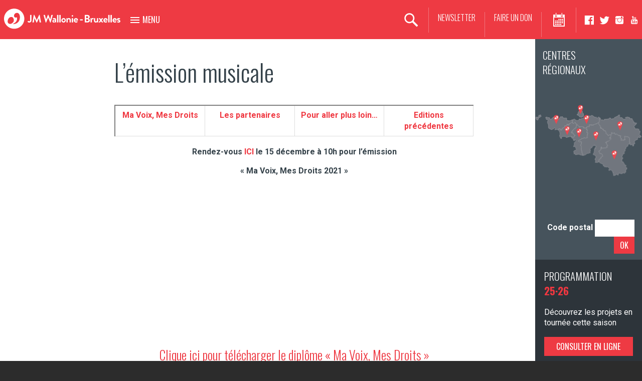

--- FILE ---
content_type: text/html; charset=UTF-8
request_url: https://jeunessesmusicales.be/ma-voix-mes-droits/le-concert-2020/
body_size: 33237
content:
<!DOCTYPE html>
<html dir="ltr" lang="fr-FR" prefix="og: https://ogp.me/ns#" class="no-js">
<head>
	<meta charset="UTF-8">
    <meta http-equiv="X-UA-Compatible" content="IE=edge">
    <meta name="viewport" content="width=device-width, initial-scale=1">
    <meta name="facebook-domain-verification" content="1hj3rn874mjbzzib6ifgcs0d81c4cy" /> 
	<link rel="profile" href="https://gmpg.org/xfn/11">
	<link rel="pingback" href="https://jeunessesmusicales.be/xmlrpc.php">
    
        <link rel="icon" type="image/png" href="https://jeunessesmusicales.be/wp-content/uploads/2015/09/favicon.png">
        
	<script>(function(html){html.className = html.className.replace(/\bno-js\b/,'js')})(document.documentElement);</script>
<title>L’émission musicale - Fédération des Jeunesses Musicales Wallonie-Bruxelles</title>
	<style>img:is([sizes="auto" i], [sizes^="auto," i]) { contain-intrinsic-size: 3000px 1500px }</style>
	
		<!-- All in One SEO 4.9.0 - aioseo.com -->
	<meta name="description" content="Ma Voix, Mes Droits Les partenaires Pour aller plus loin... Editions précédentes Rendez-vous ICI le 15 décembre à 10h pour l&#039;émission &quot;Ma Voix, Mes Droits 2021&quot; https://www.youtube.com/watch?v=D5Nmn1CF4eE&amp;ab_channel=JMWallonie-Bruxelles Clique ici pour télécharger le diplôme &quot;Ma Voix, Mes Droits&quot; Les paroles des chansons Petite Dame de Fer Fiches Outils L&#039;émission 2020, les ateliers à distance, en" />
	<meta name="robots" content="max-image-preview:large" />
	<link rel="canonical" href="https://jeunessesmusicales.be/ma-voix-mes-droits/le-concert-2020/" />
	<meta name="generator" content="All in One SEO (AIOSEO) 4.9.0" />
		<meta property="og:locale" content="fr_FR" />
		<meta property="og:site_name" content="Fédération des Jeunesses Musicales Wallonie-Bruxelles - Quand la musique fait la différence" />
		<meta property="og:type" content="article" />
		<meta property="og:title" content="L’émission musicale - Fédération des Jeunesses Musicales Wallonie-Bruxelles" />
		<meta property="og:description" content="Ma Voix, Mes Droits Les partenaires Pour aller plus loin... Editions précédentes Rendez-vous ICI le 15 décembre à 10h pour l&#039;émission &quot;Ma Voix, Mes Droits 2021&quot; https://www.youtube.com/watch?v=D5Nmn1CF4eE&amp;ab_channel=JMWallonie-Bruxelles Clique ici pour télécharger le diplôme &quot;Ma Voix, Mes Droits&quot; Les paroles des chansons Petite Dame de Fer Fiches Outils L&#039;émission 2020, les ateliers à distance, en" />
		<meta property="og:url" content="https://jeunessesmusicales.be/ma-voix-mes-droits/le-concert-2020/" />
		<meta property="og:image" content="https://jeunessesmusicales.be/wp-content/uploads/2018/09/JMI_icon_red_BGwhite.png" />
		<meta property="og:image:secure_url" content="https://jeunessesmusicales.be/wp-content/uploads/2018/09/JMI_icon_red_BGwhite.png" />
		<meta property="og:image:width" content="1460" />
		<meta property="og:image:height" content="1460" />
		<meta property="article:published_time" content="2020-11-03T14:20:59+00:00" />
		<meta property="article:modified_time" content="2021-12-14T15:52:53+00:00" />
		<meta property="article:publisher" content="https://www.facebook.com/jmwalloniebruxelles/" />
		<meta name="twitter:card" content="summary" />
		<meta name="twitter:title" content="L’émission musicale - Fédération des Jeunesses Musicales Wallonie-Bruxelles" />
		<meta name="twitter:description" content="Ma Voix, Mes Droits Les partenaires Pour aller plus loin... Editions précédentes Rendez-vous ICI le 15 décembre à 10h pour l&#039;émission &quot;Ma Voix, Mes Droits 2021&quot; https://www.youtube.com/watch?v=D5Nmn1CF4eE&amp;ab_channel=JMWallonie-Bruxelles Clique ici pour télécharger le diplôme &quot;Ma Voix, Mes Droits&quot; Les paroles des chansons Petite Dame de Fer Fiches Outils L&#039;émission 2020, les ateliers à distance, en" />
		<meta name="twitter:image" content="https://jeunessesmusicales.be/wp-content/uploads/2018/09/JMI_icon_red_BGwhite.png" />
		<script type="application/ld+json" class="aioseo-schema">
			{"@context":"https:\/\/schema.org","@graph":[{"@type":"BreadcrumbList","@id":"https:\/\/jeunessesmusicales.be\/ma-voix-mes-droits\/le-concert-2020\/#breadcrumblist","itemListElement":[{"@type":"ListItem","@id":"https:\/\/jeunessesmusicales.be#listItem","position":1,"name":"Home","item":"https:\/\/jeunessesmusicales.be","nextItem":{"@type":"ListItem","@id":"https:\/\/jeunessesmusicales.be\/ma-voix-mes-droits\/#listItem","name":"Ma Voix, Mes Droits"}},{"@type":"ListItem","@id":"https:\/\/jeunessesmusicales.be\/ma-voix-mes-droits\/#listItem","position":2,"name":"Ma Voix, Mes Droits","item":"https:\/\/jeunessesmusicales.be\/ma-voix-mes-droits\/","nextItem":{"@type":"ListItem","@id":"https:\/\/jeunessesmusicales.be\/ma-voix-mes-droits\/le-concert-2020\/#listItem","name":"L&rsquo;\u00e9mission musicale"},"previousItem":{"@type":"ListItem","@id":"https:\/\/jeunessesmusicales.be#listItem","name":"Home"}},{"@type":"ListItem","@id":"https:\/\/jeunessesmusicales.be\/ma-voix-mes-droits\/le-concert-2020\/#listItem","position":3,"name":"L&rsquo;\u00e9mission musicale","previousItem":{"@type":"ListItem","@id":"https:\/\/jeunessesmusicales.be\/ma-voix-mes-droits\/#listItem","name":"Ma Voix, Mes Droits"}}]},{"@type":"Organization","@id":"https:\/\/jeunessesmusicales.be\/#organization","name":"F\u00e9d\u00e9ration des Jeunesses Musicales Wallonie-Bruxelles","description":"Quand la musique fait la diff\u00e9rence","url":"https:\/\/jeunessesmusicales.be\/","telephone":"+3222071300","logo":{"@type":"ImageObject","url":"https:\/\/jeunessesmusicales.be\/wp-content\/uploads\/2017\/10\/jmfede-1.svg","@id":"https:\/\/jeunessesmusicales.be\/ma-voix-mes-droits\/le-concert-2020\/#organizationLogo"},"image":{"@id":"https:\/\/jeunessesmusicales.be\/ma-voix-mes-droits\/le-concert-2020\/#organizationLogo"},"sameAs":["https:\/\/www.facebook.com\/jmwalloniebruxelles\/","https:\/\/www.instagram.com\/jmwalloniebruxelles\/","https:\/\/www.youtube.com\/c\/JMWallonieBruxelles","https:\/\/be.linkedin.com\/company\/jmwalloniebruxelles"]},{"@type":"WebPage","@id":"https:\/\/jeunessesmusicales.be\/ma-voix-mes-droits\/le-concert-2020\/#webpage","url":"https:\/\/jeunessesmusicales.be\/ma-voix-mes-droits\/le-concert-2020\/","name":"L\u2019\u00e9mission musicale - F\u00e9d\u00e9ration des Jeunesses Musicales Wallonie-Bruxelles","description":"Ma Voix, Mes Droits Les partenaires Pour aller plus loin... Editions pr\u00e9c\u00e9dentes Rendez-vous ICI le 15 d\u00e9cembre \u00e0 10h pour l'\u00e9mission \"Ma Voix, Mes Droits 2021\" https:\/\/www.youtube.com\/watch?v=D5Nmn1CF4eE&ab_channel=JMWallonie-Bruxelles Clique ici pour t\u00e9l\u00e9charger le dipl\u00f4me \"Ma Voix, Mes Droits\" Les paroles des chansons Petite Dame de Fer Fiches Outils L'\u00e9mission 2020, les ateliers \u00e0 distance, en","inLanguage":"fr-FR","isPartOf":{"@id":"https:\/\/jeunessesmusicales.be\/#website"},"breadcrumb":{"@id":"https:\/\/jeunessesmusicales.be\/ma-voix-mes-droits\/le-concert-2020\/#breadcrumblist"},"datePublished":"2020-11-03T15:20:59+01:00","dateModified":"2021-12-14T16:52:53+01:00"},{"@type":"WebSite","@id":"https:\/\/jeunessesmusicales.be\/#website","url":"https:\/\/jeunessesmusicales.be\/","name":"F\u00e9d\u00e9ration des Jeunesses Musicales Wallonie-Bruxelles","description":"Quand la musique fait la diff\u00e9rence","inLanguage":"fr-FR","publisher":{"@id":"https:\/\/jeunessesmusicales.be\/#organization"}}]}
		</script>
		<!-- All in One SEO -->


<!-- Google Tag Manager for WordPress by gtm4wp.com -->
<script data-cfasync="false" data-pagespeed-no-defer>
	var gtm4wp_datalayer_name = "dataLayer";
	var dataLayer = dataLayer || [];
</script>
<!-- End Google Tag Manager for WordPress by gtm4wp.com --><link rel='dns-prefetch' href='//fonts.googleapis.com' />
<link rel="alternate" type="application/rss+xml" title="Fédération des Jeunesses Musicales Wallonie-Bruxelles &raquo; Flux" href="https://jeunessesmusicales.be/feed/" />
<link rel="alternate" type="application/rss+xml" title="Fédération des Jeunesses Musicales Wallonie-Bruxelles &raquo; Flux des commentaires" href="https://jeunessesmusicales.be/comments/feed/" />
		<!-- This site uses the Google Analytics by MonsterInsights plugin v9.10.0 - Using Analytics tracking - https://www.monsterinsights.com/ -->
							<script src="//www.googletagmanager.com/gtag/js?id=G-KG29ZKHFRY"  data-cfasync="false" data-wpfc-render="false" type="text/javascript" async></script>
			<script data-cfasync="false" data-wpfc-render="false" type="text/javascript">
				var mi_version = '9.10.0';
				var mi_track_user = true;
				var mi_no_track_reason = '';
								var MonsterInsightsDefaultLocations = {"page_location":"https:\/\/jeunessesmusicales.be\/ma-voix-mes-droits\/le-concert-2020\/"};
								if ( typeof MonsterInsightsPrivacyGuardFilter === 'function' ) {
					var MonsterInsightsLocations = (typeof MonsterInsightsExcludeQuery === 'object') ? MonsterInsightsPrivacyGuardFilter( MonsterInsightsExcludeQuery ) : MonsterInsightsPrivacyGuardFilter( MonsterInsightsDefaultLocations );
				} else {
					var MonsterInsightsLocations = (typeof MonsterInsightsExcludeQuery === 'object') ? MonsterInsightsExcludeQuery : MonsterInsightsDefaultLocations;
				}

								var disableStrs = [
										'ga-disable-G-KG29ZKHFRY',
									];

				/* Function to detect opted out users */
				function __gtagTrackerIsOptedOut() {
					for (var index = 0; index < disableStrs.length; index++) {
						if (document.cookie.indexOf(disableStrs[index] + '=true') > -1) {
							return true;
						}
					}

					return false;
				}

				/* Disable tracking if the opt-out cookie exists. */
				if (__gtagTrackerIsOptedOut()) {
					for (var index = 0; index < disableStrs.length; index++) {
						window[disableStrs[index]] = true;
					}
				}

				/* Opt-out function */
				function __gtagTrackerOptout() {
					for (var index = 0; index < disableStrs.length; index++) {
						document.cookie = disableStrs[index] + '=true; expires=Thu, 31 Dec 2099 23:59:59 UTC; path=/';
						window[disableStrs[index]] = true;
					}
				}

				if ('undefined' === typeof gaOptout) {
					function gaOptout() {
						__gtagTrackerOptout();
					}
				}
								window.dataLayer = window.dataLayer || [];

				window.MonsterInsightsDualTracker = {
					helpers: {},
					trackers: {},
				};
				if (mi_track_user) {
					function __gtagDataLayer() {
						dataLayer.push(arguments);
					}

					function __gtagTracker(type, name, parameters) {
						if (!parameters) {
							parameters = {};
						}

						if (parameters.send_to) {
							__gtagDataLayer.apply(null, arguments);
							return;
						}

						if (type === 'event') {
														parameters.send_to = monsterinsights_frontend.v4_id;
							var hookName = name;
							if (typeof parameters['event_category'] !== 'undefined') {
								hookName = parameters['event_category'] + ':' + name;
							}

							if (typeof MonsterInsightsDualTracker.trackers[hookName] !== 'undefined') {
								MonsterInsightsDualTracker.trackers[hookName](parameters);
							} else {
								__gtagDataLayer('event', name, parameters);
							}
							
						} else {
							__gtagDataLayer.apply(null, arguments);
						}
					}

					__gtagTracker('js', new Date());
					__gtagTracker('set', {
						'developer_id.dZGIzZG': true,
											});
					if ( MonsterInsightsLocations.page_location ) {
						__gtagTracker('set', MonsterInsightsLocations);
					}
										__gtagTracker('config', 'G-KG29ZKHFRY', {"forceSSL":"true","link_attribution":"true"} );
										window.gtag = __gtagTracker;										(function () {
						/* https://developers.google.com/analytics/devguides/collection/analyticsjs/ */
						/* ga and __gaTracker compatibility shim. */
						var noopfn = function () {
							return null;
						};
						var newtracker = function () {
							return new Tracker();
						};
						var Tracker = function () {
							return null;
						};
						var p = Tracker.prototype;
						p.get = noopfn;
						p.set = noopfn;
						p.send = function () {
							var args = Array.prototype.slice.call(arguments);
							args.unshift('send');
							__gaTracker.apply(null, args);
						};
						var __gaTracker = function () {
							var len = arguments.length;
							if (len === 0) {
								return;
							}
							var f = arguments[len - 1];
							if (typeof f !== 'object' || f === null || typeof f.hitCallback !== 'function') {
								if ('send' === arguments[0]) {
									var hitConverted, hitObject = false, action;
									if ('event' === arguments[1]) {
										if ('undefined' !== typeof arguments[3]) {
											hitObject = {
												'eventAction': arguments[3],
												'eventCategory': arguments[2],
												'eventLabel': arguments[4],
												'value': arguments[5] ? arguments[5] : 1,
											}
										}
									}
									if ('pageview' === arguments[1]) {
										if ('undefined' !== typeof arguments[2]) {
											hitObject = {
												'eventAction': 'page_view',
												'page_path': arguments[2],
											}
										}
									}
									if (typeof arguments[2] === 'object') {
										hitObject = arguments[2];
									}
									if (typeof arguments[5] === 'object') {
										Object.assign(hitObject, arguments[5]);
									}
									if ('undefined' !== typeof arguments[1].hitType) {
										hitObject = arguments[1];
										if ('pageview' === hitObject.hitType) {
											hitObject.eventAction = 'page_view';
										}
									}
									if (hitObject) {
										action = 'timing' === arguments[1].hitType ? 'timing_complete' : hitObject.eventAction;
										hitConverted = mapArgs(hitObject);
										__gtagTracker('event', action, hitConverted);
									}
								}
								return;
							}

							function mapArgs(args) {
								var arg, hit = {};
								var gaMap = {
									'eventCategory': 'event_category',
									'eventAction': 'event_action',
									'eventLabel': 'event_label',
									'eventValue': 'event_value',
									'nonInteraction': 'non_interaction',
									'timingCategory': 'event_category',
									'timingVar': 'name',
									'timingValue': 'value',
									'timingLabel': 'event_label',
									'page': 'page_path',
									'location': 'page_location',
									'title': 'page_title',
									'referrer' : 'page_referrer',
								};
								for (arg in args) {
																		if (!(!args.hasOwnProperty(arg) || !gaMap.hasOwnProperty(arg))) {
										hit[gaMap[arg]] = args[arg];
									} else {
										hit[arg] = args[arg];
									}
								}
								return hit;
							}

							try {
								f.hitCallback();
							} catch (ex) {
							}
						};
						__gaTracker.create = newtracker;
						__gaTracker.getByName = newtracker;
						__gaTracker.getAll = function () {
							return [];
						};
						__gaTracker.remove = noopfn;
						__gaTracker.loaded = true;
						window['__gaTracker'] = __gaTracker;
					})();
									} else {
										console.log("");
					(function () {
						function __gtagTracker() {
							return null;
						}

						window['__gtagTracker'] = __gtagTracker;
						window['gtag'] = __gtagTracker;
					})();
									}
			</script>
							<!-- / Google Analytics by MonsterInsights -->
		<script type="text/javascript">
/* <![CDATA[ */
window._wpemojiSettings = {"baseUrl":"https:\/\/s.w.org\/images\/core\/emoji\/16.0.1\/72x72\/","ext":".png","svgUrl":"https:\/\/s.w.org\/images\/core\/emoji\/16.0.1\/svg\/","svgExt":".svg","source":{"concatemoji":"https:\/\/jeunessesmusicales.be\/wp-includes\/js\/wp-emoji-release.min.js?ver=6.8.3"}};
/*! This file is auto-generated */
!function(s,n){var o,i,e;function c(e){try{var t={supportTests:e,timestamp:(new Date).valueOf()};sessionStorage.setItem(o,JSON.stringify(t))}catch(e){}}function p(e,t,n){e.clearRect(0,0,e.canvas.width,e.canvas.height),e.fillText(t,0,0);var t=new Uint32Array(e.getImageData(0,0,e.canvas.width,e.canvas.height).data),a=(e.clearRect(0,0,e.canvas.width,e.canvas.height),e.fillText(n,0,0),new Uint32Array(e.getImageData(0,0,e.canvas.width,e.canvas.height).data));return t.every(function(e,t){return e===a[t]})}function u(e,t){e.clearRect(0,0,e.canvas.width,e.canvas.height),e.fillText(t,0,0);for(var n=e.getImageData(16,16,1,1),a=0;a<n.data.length;a++)if(0!==n.data[a])return!1;return!0}function f(e,t,n,a){switch(t){case"flag":return n(e,"\ud83c\udff3\ufe0f\u200d\u26a7\ufe0f","\ud83c\udff3\ufe0f\u200b\u26a7\ufe0f")?!1:!n(e,"\ud83c\udde8\ud83c\uddf6","\ud83c\udde8\u200b\ud83c\uddf6")&&!n(e,"\ud83c\udff4\udb40\udc67\udb40\udc62\udb40\udc65\udb40\udc6e\udb40\udc67\udb40\udc7f","\ud83c\udff4\u200b\udb40\udc67\u200b\udb40\udc62\u200b\udb40\udc65\u200b\udb40\udc6e\u200b\udb40\udc67\u200b\udb40\udc7f");case"emoji":return!a(e,"\ud83e\udedf")}return!1}function g(e,t,n,a){var r="undefined"!=typeof WorkerGlobalScope&&self instanceof WorkerGlobalScope?new OffscreenCanvas(300,150):s.createElement("canvas"),o=r.getContext("2d",{willReadFrequently:!0}),i=(o.textBaseline="top",o.font="600 32px Arial",{});return e.forEach(function(e){i[e]=t(o,e,n,a)}),i}function t(e){var t=s.createElement("script");t.src=e,t.defer=!0,s.head.appendChild(t)}"undefined"!=typeof Promise&&(o="wpEmojiSettingsSupports",i=["flag","emoji"],n.supports={everything:!0,everythingExceptFlag:!0},e=new Promise(function(e){s.addEventListener("DOMContentLoaded",e,{once:!0})}),new Promise(function(t){var n=function(){try{var e=JSON.parse(sessionStorage.getItem(o));if("object"==typeof e&&"number"==typeof e.timestamp&&(new Date).valueOf()<e.timestamp+604800&&"object"==typeof e.supportTests)return e.supportTests}catch(e){}return null}();if(!n){if("undefined"!=typeof Worker&&"undefined"!=typeof OffscreenCanvas&&"undefined"!=typeof URL&&URL.createObjectURL&&"undefined"!=typeof Blob)try{var e="postMessage("+g.toString()+"("+[JSON.stringify(i),f.toString(),p.toString(),u.toString()].join(",")+"));",a=new Blob([e],{type:"text/javascript"}),r=new Worker(URL.createObjectURL(a),{name:"wpTestEmojiSupports"});return void(r.onmessage=function(e){c(n=e.data),r.terminate(),t(n)})}catch(e){}c(n=g(i,f,p,u))}t(n)}).then(function(e){for(var t in e)n.supports[t]=e[t],n.supports.everything=n.supports.everything&&n.supports[t],"flag"!==t&&(n.supports.everythingExceptFlag=n.supports.everythingExceptFlag&&n.supports[t]);n.supports.everythingExceptFlag=n.supports.everythingExceptFlag&&!n.supports.flag,n.DOMReady=!1,n.readyCallback=function(){n.DOMReady=!0}}).then(function(){return e}).then(function(){var e;n.supports.everything||(n.readyCallback(),(e=n.source||{}).concatemoji?t(e.concatemoji):e.wpemoji&&e.twemoji&&(t(e.twemoji),t(e.wpemoji)))}))}((window,document),window._wpemojiSettings);
/* ]]> */
</script>
<link rel='stylesheet' id='sbi_styles-css' href='https://jeunessesmusicales.be/wp-content/plugins/instagram-feed-pro/css/sbi-styles.min.css?ver=6.9.0' type='text/css' media='all' />
<style id='wp-emoji-styles-inline-css' type='text/css'>

	img.wp-smiley, img.emoji {
		display: inline !important;
		border: none !important;
		box-shadow: none !important;
		height: 1em !important;
		width: 1em !important;
		margin: 0 0.07em !important;
		vertical-align: -0.1em !important;
		background: none !important;
		padding: 0 !important;
	}
</style>
<link rel='stylesheet' id='wp-block-library-css' href='https://jeunessesmusicales.be/wp-includes/css/dist/block-library/style.min.css?ver=6.8.3' type='text/css' media='all' />
<style id='classic-theme-styles-inline-css' type='text/css'>
/*! This file is auto-generated */
.wp-block-button__link{color:#fff;background-color:#32373c;border-radius:9999px;box-shadow:none;text-decoration:none;padding:calc(.667em + 2px) calc(1.333em + 2px);font-size:1.125em}.wp-block-file__button{background:#32373c;color:#fff;text-decoration:none}
</style>
<link rel='stylesheet' id='aioseo/css/src/vue/standalone/blocks/table-of-contents/global.scss-css' href='https://jeunessesmusicales.be/wp-content/plugins/all-in-one-seo-pack/dist/Lite/assets/css/table-of-contents/global.e90f6d47.css?ver=4.9.0' type='text/css' media='all' />
<style id='global-styles-inline-css' type='text/css'>
:root{--wp--preset--aspect-ratio--square: 1;--wp--preset--aspect-ratio--4-3: 4/3;--wp--preset--aspect-ratio--3-4: 3/4;--wp--preset--aspect-ratio--3-2: 3/2;--wp--preset--aspect-ratio--2-3: 2/3;--wp--preset--aspect-ratio--16-9: 16/9;--wp--preset--aspect-ratio--9-16: 9/16;--wp--preset--color--black: #000000;--wp--preset--color--cyan-bluish-gray: #abb8c3;--wp--preset--color--white: #ffffff;--wp--preset--color--pale-pink: #f78da7;--wp--preset--color--vivid-red: #cf2e2e;--wp--preset--color--luminous-vivid-orange: #ff6900;--wp--preset--color--luminous-vivid-amber: #fcb900;--wp--preset--color--light-green-cyan: #7bdcb5;--wp--preset--color--vivid-green-cyan: #00d084;--wp--preset--color--pale-cyan-blue: #8ed1fc;--wp--preset--color--vivid-cyan-blue: #0693e3;--wp--preset--color--vivid-purple: #9b51e0;--wp--preset--gradient--vivid-cyan-blue-to-vivid-purple: linear-gradient(135deg,rgba(6,147,227,1) 0%,rgb(155,81,224) 100%);--wp--preset--gradient--light-green-cyan-to-vivid-green-cyan: linear-gradient(135deg,rgb(122,220,180) 0%,rgb(0,208,130) 100%);--wp--preset--gradient--luminous-vivid-amber-to-luminous-vivid-orange: linear-gradient(135deg,rgba(252,185,0,1) 0%,rgba(255,105,0,1) 100%);--wp--preset--gradient--luminous-vivid-orange-to-vivid-red: linear-gradient(135deg,rgba(255,105,0,1) 0%,rgb(207,46,46) 100%);--wp--preset--gradient--very-light-gray-to-cyan-bluish-gray: linear-gradient(135deg,rgb(238,238,238) 0%,rgb(169,184,195) 100%);--wp--preset--gradient--cool-to-warm-spectrum: linear-gradient(135deg,rgb(74,234,220) 0%,rgb(151,120,209) 20%,rgb(207,42,186) 40%,rgb(238,44,130) 60%,rgb(251,105,98) 80%,rgb(254,248,76) 100%);--wp--preset--gradient--blush-light-purple: linear-gradient(135deg,rgb(255,206,236) 0%,rgb(152,150,240) 100%);--wp--preset--gradient--blush-bordeaux: linear-gradient(135deg,rgb(254,205,165) 0%,rgb(254,45,45) 50%,rgb(107,0,62) 100%);--wp--preset--gradient--luminous-dusk: linear-gradient(135deg,rgb(255,203,112) 0%,rgb(199,81,192) 50%,rgb(65,88,208) 100%);--wp--preset--gradient--pale-ocean: linear-gradient(135deg,rgb(255,245,203) 0%,rgb(182,227,212) 50%,rgb(51,167,181) 100%);--wp--preset--gradient--electric-grass: linear-gradient(135deg,rgb(202,248,128) 0%,rgb(113,206,126) 100%);--wp--preset--gradient--midnight: linear-gradient(135deg,rgb(2,3,129) 0%,rgb(40,116,252) 100%);--wp--preset--font-size--small: 13px;--wp--preset--font-size--medium: 20px;--wp--preset--font-size--large: 36px;--wp--preset--font-size--x-large: 42px;--wp--preset--spacing--20: 0.44rem;--wp--preset--spacing--30: 0.67rem;--wp--preset--spacing--40: 1rem;--wp--preset--spacing--50: 1.5rem;--wp--preset--spacing--60: 2.25rem;--wp--preset--spacing--70: 3.38rem;--wp--preset--spacing--80: 5.06rem;--wp--preset--shadow--natural: 6px 6px 9px rgba(0, 0, 0, 0.2);--wp--preset--shadow--deep: 12px 12px 50px rgba(0, 0, 0, 0.4);--wp--preset--shadow--sharp: 6px 6px 0px rgba(0, 0, 0, 0.2);--wp--preset--shadow--outlined: 6px 6px 0px -3px rgba(255, 255, 255, 1), 6px 6px rgba(0, 0, 0, 1);--wp--preset--shadow--crisp: 6px 6px 0px rgba(0, 0, 0, 1);}:where(.is-layout-flex){gap: 0.5em;}:where(.is-layout-grid){gap: 0.5em;}body .is-layout-flex{display: flex;}.is-layout-flex{flex-wrap: wrap;align-items: center;}.is-layout-flex > :is(*, div){margin: 0;}body .is-layout-grid{display: grid;}.is-layout-grid > :is(*, div){margin: 0;}:where(.wp-block-columns.is-layout-flex){gap: 2em;}:where(.wp-block-columns.is-layout-grid){gap: 2em;}:where(.wp-block-post-template.is-layout-flex){gap: 1.25em;}:where(.wp-block-post-template.is-layout-grid){gap: 1.25em;}.has-black-color{color: var(--wp--preset--color--black) !important;}.has-cyan-bluish-gray-color{color: var(--wp--preset--color--cyan-bluish-gray) !important;}.has-white-color{color: var(--wp--preset--color--white) !important;}.has-pale-pink-color{color: var(--wp--preset--color--pale-pink) !important;}.has-vivid-red-color{color: var(--wp--preset--color--vivid-red) !important;}.has-luminous-vivid-orange-color{color: var(--wp--preset--color--luminous-vivid-orange) !important;}.has-luminous-vivid-amber-color{color: var(--wp--preset--color--luminous-vivid-amber) !important;}.has-light-green-cyan-color{color: var(--wp--preset--color--light-green-cyan) !important;}.has-vivid-green-cyan-color{color: var(--wp--preset--color--vivid-green-cyan) !important;}.has-pale-cyan-blue-color{color: var(--wp--preset--color--pale-cyan-blue) !important;}.has-vivid-cyan-blue-color{color: var(--wp--preset--color--vivid-cyan-blue) !important;}.has-vivid-purple-color{color: var(--wp--preset--color--vivid-purple) !important;}.has-black-background-color{background-color: var(--wp--preset--color--black) !important;}.has-cyan-bluish-gray-background-color{background-color: var(--wp--preset--color--cyan-bluish-gray) !important;}.has-white-background-color{background-color: var(--wp--preset--color--white) !important;}.has-pale-pink-background-color{background-color: var(--wp--preset--color--pale-pink) !important;}.has-vivid-red-background-color{background-color: var(--wp--preset--color--vivid-red) !important;}.has-luminous-vivid-orange-background-color{background-color: var(--wp--preset--color--luminous-vivid-orange) !important;}.has-luminous-vivid-amber-background-color{background-color: var(--wp--preset--color--luminous-vivid-amber) !important;}.has-light-green-cyan-background-color{background-color: var(--wp--preset--color--light-green-cyan) !important;}.has-vivid-green-cyan-background-color{background-color: var(--wp--preset--color--vivid-green-cyan) !important;}.has-pale-cyan-blue-background-color{background-color: var(--wp--preset--color--pale-cyan-blue) !important;}.has-vivid-cyan-blue-background-color{background-color: var(--wp--preset--color--vivid-cyan-blue) !important;}.has-vivid-purple-background-color{background-color: var(--wp--preset--color--vivid-purple) !important;}.has-black-border-color{border-color: var(--wp--preset--color--black) !important;}.has-cyan-bluish-gray-border-color{border-color: var(--wp--preset--color--cyan-bluish-gray) !important;}.has-white-border-color{border-color: var(--wp--preset--color--white) !important;}.has-pale-pink-border-color{border-color: var(--wp--preset--color--pale-pink) !important;}.has-vivid-red-border-color{border-color: var(--wp--preset--color--vivid-red) !important;}.has-luminous-vivid-orange-border-color{border-color: var(--wp--preset--color--luminous-vivid-orange) !important;}.has-luminous-vivid-amber-border-color{border-color: var(--wp--preset--color--luminous-vivid-amber) !important;}.has-light-green-cyan-border-color{border-color: var(--wp--preset--color--light-green-cyan) !important;}.has-vivid-green-cyan-border-color{border-color: var(--wp--preset--color--vivid-green-cyan) !important;}.has-pale-cyan-blue-border-color{border-color: var(--wp--preset--color--pale-cyan-blue) !important;}.has-vivid-cyan-blue-border-color{border-color: var(--wp--preset--color--vivid-cyan-blue) !important;}.has-vivid-purple-border-color{border-color: var(--wp--preset--color--vivid-purple) !important;}.has-vivid-cyan-blue-to-vivid-purple-gradient-background{background: var(--wp--preset--gradient--vivid-cyan-blue-to-vivid-purple) !important;}.has-light-green-cyan-to-vivid-green-cyan-gradient-background{background: var(--wp--preset--gradient--light-green-cyan-to-vivid-green-cyan) !important;}.has-luminous-vivid-amber-to-luminous-vivid-orange-gradient-background{background: var(--wp--preset--gradient--luminous-vivid-amber-to-luminous-vivid-orange) !important;}.has-luminous-vivid-orange-to-vivid-red-gradient-background{background: var(--wp--preset--gradient--luminous-vivid-orange-to-vivid-red) !important;}.has-very-light-gray-to-cyan-bluish-gray-gradient-background{background: var(--wp--preset--gradient--very-light-gray-to-cyan-bluish-gray) !important;}.has-cool-to-warm-spectrum-gradient-background{background: var(--wp--preset--gradient--cool-to-warm-spectrum) !important;}.has-blush-light-purple-gradient-background{background: var(--wp--preset--gradient--blush-light-purple) !important;}.has-blush-bordeaux-gradient-background{background: var(--wp--preset--gradient--blush-bordeaux) !important;}.has-luminous-dusk-gradient-background{background: var(--wp--preset--gradient--luminous-dusk) !important;}.has-pale-ocean-gradient-background{background: var(--wp--preset--gradient--pale-ocean) !important;}.has-electric-grass-gradient-background{background: var(--wp--preset--gradient--electric-grass) !important;}.has-midnight-gradient-background{background: var(--wp--preset--gradient--midnight) !important;}.has-small-font-size{font-size: var(--wp--preset--font-size--small) !important;}.has-medium-font-size{font-size: var(--wp--preset--font-size--medium) !important;}.has-large-font-size{font-size: var(--wp--preset--font-size--large) !important;}.has-x-large-font-size{font-size: var(--wp--preset--font-size--x-large) !important;}
:where(.wp-block-post-template.is-layout-flex){gap: 1.25em;}:where(.wp-block-post-template.is-layout-grid){gap: 1.25em;}
:where(.wp-block-columns.is-layout-flex){gap: 2em;}:where(.wp-block-columns.is-layout-grid){gap: 2em;}
:root :where(.wp-block-pullquote){font-size: 1.5em;line-height: 1.6;}
</style>
<link rel='stylesheet' id='contact-form-7-css' href='https://jeunessesmusicales.be/wp-content/plugins/contact-form-7/includes/css/styles.css?ver=6.1.3' type='text/css' media='all' />
<link rel='stylesheet' id='jmfederal-fonts-css' href='https://fonts.googleapis.com/css?family=Oswald%3A400%2C300%2C700%7CRoboto%3A400%2C300%2C700&#038;subset=latin%2Clatin-ext' type='text/css' media='all' />
<link rel='stylesheet' id='icons-css' href='https://jeunessesmusicales.be/wp-content/themes/jm_federal/icons/style.css?ver=4.0' type='text/css' media='all' />
<link rel='stylesheet' id='bootstrap-css' href='https://jeunessesmusicales.be/wp-content/themes/jm_federal/css/bootstrap.css?ver=3.2' type='text/css' media='all' />
<link rel='stylesheet' id='navigation-styles-css' href='https://jeunessesmusicales.be/wp-content/themes/jm_federal/css/navigation.css?ver=1.1' type='text/css' media='all' />
<link rel='stylesheet' id='datepicker-styles-css' href='https://jeunessesmusicales.be/wp-content/themes/jm_federal/css/datepicker.css?ver=1.0' type='text/css' media='all' />
<link rel='stylesheet' id='fancybox-styles-css' href='https://jeunessesmusicales.be/wp-content/themes/jm_federal/fancybox/jquery.fancybox.css' type='text/css' media='all' />
<link rel='stylesheet' id='jmfederal-style-css' href='https://jeunessesmusicales.be/wp-content/themes/jm_federal/style.css?ver=2024042' type='text/css' media='all' />
<script type="text/javascript" src="https://jeunessesmusicales.be/wp-includes/js/jquery/jquery.min.js?ver=3.7.1" id="jquery-core-js"></script>
<script type="text/javascript" src="https://jeunessesmusicales.be/wp-includes/js/jquery/jquery-migrate.min.js?ver=3.4.1" id="jquery-migrate-js"></script>
<script type="text/javascript" src="https://jeunessesmusicales.be/wp-content/plugins/google-analytics-for-wordpress/assets/js/frontend-gtag.min.js?ver=9.10.0" id="monsterinsights-frontend-script-js" async="async" data-wp-strategy="async"></script>
<script data-cfasync="false" data-wpfc-render="false" type="text/javascript" id='monsterinsights-frontend-script-js-extra'>/* <![CDATA[ */
var monsterinsights_frontend = {"js_events_tracking":"true","download_extensions":"doc,pdf,ppt,zip,xls,docx,pptx,xlsx","inbound_paths":"[{\"path\":\"\\\/go\\\/\",\"label\":\"affiliate\"},{\"path\":\"\\\/recommend\\\/\",\"label\":\"affiliate\"}]","home_url":"https:\/\/jeunessesmusicales.be","hash_tracking":"false","v4_id":"G-KG29ZKHFRY"};/* ]]> */
</script>
<script type="text/javascript" id="wpgmza_data-js-extra">
/* <![CDATA[ */
var wpgmza_google_api_status = {"message":"Enqueued","code":"ENQUEUED"};
/* ]]> */
</script>
<script type="text/javascript" src="https://jeunessesmusicales.be/wp-content/plugins/wp-google-maps/wpgmza_data.js?ver=6.8.3" id="wpgmza_data-js"></script>
<script type="text/javascript" src="https://jeunessesmusicales.be/wp-content/themes/jm_federal/js/swfobject.js?ver=2.3" id="swfobject-script-js"></script>
<link rel="https://api.w.org/" href="https://jeunessesmusicales.be/wp-json/" /><link rel="alternate" title="JSON" type="application/json" href="https://jeunessesmusicales.be/wp-json/wp/v2/pages/4975" /><link rel="EditURI" type="application/rsd+xml" title="RSD" href="https://jeunessesmusicales.be/xmlrpc.php?rsd" />
<meta name="generator" content="WordPress 6.8.3" />
<link rel='shortlink' href='https://jeunessesmusicales.be/?p=4975' />
<link rel="alternate" title="oEmbed (JSON)" type="application/json+oembed" href="https://jeunessesmusicales.be/wp-json/oembed/1.0/embed?url=https%3A%2F%2Fjeunessesmusicales.be%2Fma-voix-mes-droits%2Fle-concert-2020%2F" />
<link rel="alternate" title="oEmbed (XML)" type="text/xml+oembed" href="https://jeunessesmusicales.be/wp-json/oembed/1.0/embed?url=https%3A%2F%2Fjeunessesmusicales.be%2Fma-voix-mes-droits%2Fle-concert-2020%2F&#038;format=xml" />
	<style type="text/css">
			</style>
<!-- Meta Pixel Code -->
<script>
!function(f,b,e,v,n,t,s)
{if(f.fbq)return;n=f.fbq=function(){n.callMethod?
n.callMethod.apply(n,arguments):n.queue.push(arguments)};
if(!f._fbq)f._fbq=n;n.push=n;n.loaded=!0;n.version='2.0';
n.queue=[];t=b.createElement(e);t.async=!0;
t.src=v;s=b.getElementsByTagName(e)[0];
s.parentNode.insertBefore(t,s)}(window, document,'script',
'https://connect.facebook.net/en_US/fbevents.js');
fbq('init', '1917168481869652');
fbq('track', 'PageView');
</script>
<noscript><img height="1" width="1" style="display:none"
src="https://www.facebook.com/tr?id=1917168481869652&ev=PageView&noscript=1"
/></noscript>
<!-- End Meta Pixel Code -->
<!-- Google Tag Manager for WordPress by gtm4wp.com -->
<!-- GTM Container placement set to automatic -->
<script data-cfasync="false" data-pagespeed-no-defer>
	var dataLayer_content = {"pagePostType":"page","pagePostType2":"single-page","pagePostAuthor":"antoine"};
	dataLayer.push( dataLayer_content );
</script>
<script data-cfasync="false" data-pagespeed-no-defer>
(function(w,d,s,l,i){w[l]=w[l]||[];w[l].push({'gtm.start':
new Date().getTime(),event:'gtm.js'});var f=d.getElementsByTagName(s)[0],
j=d.createElement(s),dl=l!='dataLayer'?'&l='+l:'';j.async=true;j.src=
'//www.googletagmanager.com/gtm.js?id='+i+dl;f.parentNode.insertBefore(j,f);
})(window,document,'script','dataLayer','GTM-5FN775Q');
</script>
<!-- End Google Tag Manager for WordPress by gtm4wp.com --><link rel="icon" href="https://jeunessesmusicales.be/wp-content/uploads/2018/09/cropped-JMI_icon_red_BGwhite-32x32.png" sizes="32x32" />
<link rel="icon" href="https://jeunessesmusicales.be/wp-content/uploads/2018/09/cropped-JMI_icon_red_BGwhite-192x192.png" sizes="192x192" />
<link rel="apple-touch-icon" href="https://jeunessesmusicales.be/wp-content/uploads/2018/09/cropped-JMI_icon_red_BGwhite-180x180.png" />
<meta name="msapplication-TileImage" content="https://jeunessesmusicales.be/wp-content/uploads/2018/09/cropped-JMI_icon_red_BGwhite-270x270.png" />
		<style type="text/css" id="wp-custom-css">
			

/* Iframes YouTube responsives */
@media only screen and (max-width: 768px) {
    iframe {
        width: 100% !important;
        height: 340px !important;
    }
}		</style>
		</head>

<body data-rsssl=1 class="wp-singular page-template-default page page-id-4975 page-child parent-pageid-4800 wp-theme-jm_federal">
    
<div id="fb-root"></div>
<script>(function(d, s, id) {
  var js, fjs = d.getElementsByTagName(s)[0];
  if (d.getElementById(id)) return;
  js = d.createElement(s); js.id = id;
  js.src = "//connect.facebook.net/fr_FR/sdk.js#xfbml=1&version=v2.4&appId=480831375275775";
  fjs.parentNode.insertBefore(js, fjs);
}(document, 'script', 'facebook-jssdk'));</script>
    
<div id="page" class="site cd-main-content">

	<header id="page-header" class="site-header is-fixed" role="banner">
        
        <div class="container">
            
            <div class="row">
                
                <div class="col-md-12">
        
                    <div class="site-brand">
                        
                        <a href="https://jeunessesmusicales.be/">
                                                <img src="https://jeunessesmusicales.be/wp-content/uploads/2017/10/jmfede-1.svg" alt="Fédération des Jeunesses Musicales Wallonie-Bruxelles, Quand la musique fait la différence">
                                                </a>

                    </div><!-- .site-branding -->
                    
                    <nav id="cd-top-nav" class="text-right">
                    
                        <ul>
                            <li><a href="https://www.youtube.com/user/FJMWBTV" target="_blank"><span class="icon social icon-youtube"></span></a></li>
                            <li><a href="https://www.instagram.com/jmwalloniebruxelles/" target="_blank"><span class="icon social icon-instagram"></span></a></li>
                            <li><a href="https://twitter.com/JM_Wallonie_Bxl" target="_blank"><span class="icon social icon-twitter"></span></a></li>
                            <li class="after-delimiter"><a href="https://www.facebook.com/jmwalloniebruxelles/" target="_blank"><span class="icon social icon-facebook"></span></a></li>

                            <li id="datepicker-container" class="delimiter">
                                <a href="#" id="datepicker-link"><span class="icon icon-calendar"></span></a>
                                <div id="datepicker"></div>
                            </li>
                            <li id="datepicker-container" class="delimiter">
                                <a href="/faites-un-don/" style="display: inline-block;
    margin-top: 9px;">Faire un don</a>
                            <li id="datepicker-container" class="delimiter">
                                <a href="/jesouhaiterecevoirlanewsletterdesjm/" style="display: inline-block;
    margin-top: 9px;">Newsletter</a>
                                <div id="datepicker"></div>
                            </li>
                            <li id="search-container" class="delimiter">
                                <a id="search-link" href="#"><span class="icon icon-search"></span></a>
                                <div id="search-form">
                                    <form class="form-inline search-box" role="search" method="get" action="https://jeunessesmusicales.be/">
	<div class="form-group">
		<input type="search" id="the-search-input" class="form-control" placeholder="Rechercher..." name="s">
    </div>
	<button type="submit" class="btn btn-primary"><span class="icon-search"></span></button>
</form>                                </div>
                            </li>
                            
                        </ul>
                    
                    </nav>
                    
                    <a id="cd-menu-trigger" href="#0"><span class="cd-menu-icon"></span><span class="cd-menu-text">Menu</span></a>
                    
                </div>
                
            </div>
            
        </div>
        
    </header><!-- .site-header -->

	<div id="content" class="site-content container">

	<div class="row main-content">

        <div id="page-content" class="col-md-7 col-md-offset-2">

		
<div id="post-4975" class="row post-4975 page type-page status-publish hentry">
    
            
    <div class="entry-content col-md-12">
        
            
        <div class="page-content clearfix">
        
            <h1 class="entry-title">L&rsquo;émission musicale</h1>
            <table style="width: 100%; border-collapse: collapse; border-style: solid; height: 23px;" border="2">
<tbody>
<tr style="height: 23px;">
<td style="width: 25%; height: 23px; text-align: center;"><strong><a href="https://jeunessesmusicales.be/ma-voix-mes-droits/"><span style="color: #ef3740;">Ma Voix, Mes Droits</span></a></strong></td>
<td style="width: 25%; height: 23px; text-align: center;"><a href="https://jeunessesmusicales.be/ma-voix-mes-droits/partenaires/"><span style="color: #ef3740;"><strong>Les partenaires</strong></span></a></td>
<td style="width: 25%; height: 23px; text-align: center;"><a href="https://jeunessesmusicales.be/ma-voix-mes-droits/pour-aller-plus-loin/"><span style="color: #ef3740;"><strong>Pour aller plus loin&#8230;</strong></span></a></td>
<td style="width: 25%; height: 23px; text-align: center;"><a href="https://jeunessesmusicales.be/ma-voix-mes-droits/editions-precedentes/"><span style="color: #ef3740;"><strong>Editions précédentes</strong></span></a></td>
</tr>
</tbody>
</table>
<p style="text-align: center;"><strong><span style="color: #344149;">Rendez-vous </span><span style="color: #ef3740;">ICI</span><span style="color: #344149;"> le 15 décembre à 10h pour l&rsquo;émission </span></strong></p>
<p style="text-align: center;"><strong>« Ma Voix, Mes Droits 2021 »</strong></p>
<p><iframe title="&quot;Ma voix, Mes Droits 2021&quot; -  l&#039;émission musicale JM" width="500" height="281" src="https://www.youtube.com/embed/D5Nmn1CF4eE?feature=oembed" frameborder="0" allow="accelerometer; autoplay; clipboard-write; encrypted-media; gyroscope; picture-in-picture; web-share" referrerpolicy="strict-origin-when-cross-origin" allowfullscreen></iframe></p>
<h4 style="text-align: center;"><a href="https://jeunessesmusicales.be/wp-content/uploads/2021/12/Diplome-2021.pdf" target="_blank" rel="noopener noreferrer">Clique ici pour télécharger le diplôme « Ma Voix, Mes Droits »</a></h4>
<h3><span style="color: #ef3740;"><strong>Les paroles des chansons </strong></span></h3>
<p><a href="https://jeunessesmusicales.be/wp-content/uploads/2021/12/Petite-Dame-de-Fer.pdf"><strong>Petite Dame de Fer</strong></a></p>
<h3 style="text-align: left;"><strong><span style="color: #ef3740;">Fiches Outils</span></strong></h3>
<p><a rel="fancybox[4975]" href="https://jeunessesmusicales.be/wp-content/uploads/2020/11/Le-quizz-musical-des-droits-de-l_enfant-fusionné.pdf"><img decoding="async" class="alignnone size-thumbnail wp-image-5099" src="https://jeunessesmusicales.be/wp-content/uploads/2020/11/Le-quizz-musical-des-droits-de-l_enfant-fusionné-1-150x150.jpg" alt="" width="150" height="150" / class="fancybox" srcset="https://jeunessesmusicales.be/wp-content/uploads/2020/11/Le-quizz-musical-des-droits-de-l_enfant-fusionné-1-150x150.jpg 150w, https://jeunessesmusicales.be/wp-content/uploads/2020/11/Le-quizz-musical-des-droits-de-l_enfant-fusionné-1-300x300.jpg 300w, https://jeunessesmusicales.be/wp-content/uploads/2020/11/Le-quizz-musical-des-droits-de-l_enfant-fusionné-1-768x768.jpg 768w, https://jeunessesmusicales.be/wp-content/uploads/2020/11/Le-quizz-musical-des-droits-de-l_enfant-fusionné-1-1024x1024.jpg 1024w, https://jeunessesmusicales.be/wp-content/uploads/2020/11/Le-quizz-musical-des-droits-de-l_enfant-fusionné-1-105x105.jpg 105w, https://jeunessesmusicales.be/wp-content/uploads/2020/11/Le-quizz-musical-des-droits-de-l_enfant-fusionné-1-200x200.jpg 200w, https://jeunessesmusicales.be/wp-content/uploads/2020/11/Le-quizz-musical-des-droits-de-l_enfant-fusionné-1.jpg 1417w" sizes="(max-width: 150px) 100vw, 150px" /></a> <a rel="fancybox[4975]" href="https://jeunessesmusicales.be/wp-content/uploads/2020/11/Le-jeu-de-cartes-sur-les-droits-de-l’enfant-fusionné.pdf"><img decoding="async" class="alignnone size-thumbnail wp-image-5098" src="https://jeunessesmusicales.be/wp-content/uploads/2020/11/Le-jeu-de-cartes-sur-les-droits-de-l’enfant-fusionné-1-150x150.jpg" alt="" width="150" height="150" / class="fancybox" srcset="https://jeunessesmusicales.be/wp-content/uploads/2020/11/Le-jeu-de-cartes-sur-les-droits-de-l’enfant-fusionné-1-150x150.jpg 150w, https://jeunessesmusicales.be/wp-content/uploads/2020/11/Le-jeu-de-cartes-sur-les-droits-de-l’enfant-fusionné-1-300x300.jpg 300w, https://jeunessesmusicales.be/wp-content/uploads/2020/11/Le-jeu-de-cartes-sur-les-droits-de-l’enfant-fusionné-1-768x768.jpg 768w, https://jeunessesmusicales.be/wp-content/uploads/2020/11/Le-jeu-de-cartes-sur-les-droits-de-l’enfant-fusionné-1-1024x1024.jpg 1024w, https://jeunessesmusicales.be/wp-content/uploads/2020/11/Le-jeu-de-cartes-sur-les-droits-de-l’enfant-fusionné-1-105x105.jpg 105w, https://jeunessesmusicales.be/wp-content/uploads/2020/11/Le-jeu-de-cartes-sur-les-droits-de-l’enfant-fusionné-1-200x200.jpg 200w, https://jeunessesmusicales.be/wp-content/uploads/2020/11/Le-jeu-de-cartes-sur-les-droits-de-l’enfant-fusionné-1.jpg 1417w" sizes="(max-width: 150px) 100vw, 150px" /></a> <a rel="fancybox[4975]" href="https://jeunessesmusicales.be/wp-content/uploads/2020/11/Ensemble-c_est-maintenant-qu_on-change-le-monde-fusionné.pdf"><img loading="lazy" decoding="async" class="alignnone size-thumbnail wp-image-5093" src="https://jeunessesmusicales.be/wp-content/uploads/2020/11/Ensemble-c_est-maintenant-qu_on-change-le-monde-fusionné-150x150.jpg" alt="" width="150" height="150" / class="fancybox" srcset="https://jeunessesmusicales.be/wp-content/uploads/2020/11/Ensemble-c_est-maintenant-qu_on-change-le-monde-fusionné-150x150.jpg 150w, https://jeunessesmusicales.be/wp-content/uploads/2020/11/Ensemble-c_est-maintenant-qu_on-change-le-monde-fusionné-300x300.jpg 300w, https://jeunessesmusicales.be/wp-content/uploads/2020/11/Ensemble-c_est-maintenant-qu_on-change-le-monde-fusionné-768x768.jpg 768w, https://jeunessesmusicales.be/wp-content/uploads/2020/11/Ensemble-c_est-maintenant-qu_on-change-le-monde-fusionné-1024x1024.jpg 1024w, https://jeunessesmusicales.be/wp-content/uploads/2020/11/Ensemble-c_est-maintenant-qu_on-change-le-monde-fusionné-105x105.jpg 105w, https://jeunessesmusicales.be/wp-content/uploads/2020/11/Ensemble-c_est-maintenant-qu_on-change-le-monde-fusionné-200x200.jpg 200w, https://jeunessesmusicales.be/wp-content/uploads/2020/11/Ensemble-c_est-maintenant-qu_on-change-le-monde-fusionné.jpg 1417w" sizes="auto, (max-width: 150px) 100vw, 150px" /> </a><a rel="fancybox[4975]" href="https://jeunessesmusicales.be/wp-content/uploads/2020/11/brainstorming-créatif-fusionné.pdf"><img loading="lazy" decoding="async" class="alignnone size-thumbnail wp-image-5092" src="https://jeunessesmusicales.be/wp-content/uploads/2020/11/brainstorming-créatif-fusionné-150x150.jpg" alt="" width="150" height="150" / class="fancybox" srcset="https://jeunessesmusicales.be/wp-content/uploads/2020/11/brainstorming-créatif-fusionné-150x150.jpg 150w, https://jeunessesmusicales.be/wp-content/uploads/2020/11/brainstorming-créatif-fusionné-300x300.jpg 300w, https://jeunessesmusicales.be/wp-content/uploads/2020/11/brainstorming-créatif-fusionné-768x768.jpg 768w, https://jeunessesmusicales.be/wp-content/uploads/2020/11/brainstorming-créatif-fusionné-1024x1024.jpg 1024w, https://jeunessesmusicales.be/wp-content/uploads/2020/11/brainstorming-créatif-fusionné-105x105.jpg 105w, https://jeunessesmusicales.be/wp-content/uploads/2020/11/brainstorming-créatif-fusionné-200x200.jpg 200w, https://jeunessesmusicales.be/wp-content/uploads/2020/11/brainstorming-créatif-fusionné.jpg 1417w" sizes="auto, (max-width: 150px) 100vw, 150px" /></a></p>
<h3><span style="color: #ef3740;"><strong>L&rsquo;émission 2020, les ateliers à distance, en images&#8230; </strong></span></h3>
<div id='gallery-1' class='gallery galleryid-4975 gallery-columns-4 gallery-size-thumbnail'><figure class='gallery-item'>
			<div class='gallery-icon landscape'>
				<a href='https://jeunessesmusicales.be/wp-content/uploads/2020/11/Photo-tournage.jpg'><img loading="lazy" decoding="async" width="150" height="150" src="https://jeunessesmusicales.be/wp-content/uploads/2020/11/Photo-tournage-150x150.jpg" class="attachment-thumbnail size-thumbnail" alt="" srcset="https://jeunessesmusicales.be/wp-content/uploads/2020/11/Photo-tournage-150x150.jpg 150w, https://jeunessesmusicales.be/wp-content/uploads/2020/11/Photo-tournage-200x200.jpg 200w" sizes="auto, (max-width: 150px) 100vw, 150px" /></a>
			</div></figure><figure class='gallery-item'>
			<div class='gallery-icon portrait'>
				<a href='https://jeunessesmusicales.be/wp-content/uploads/2020/11/7DE39619-1367-4B7E-98B6-E8F6EE6E7D8C.jpg'><img loading="lazy" decoding="async" width="150" height="150" src="https://jeunessesmusicales.be/wp-content/uploads/2020/11/7DE39619-1367-4B7E-98B6-E8F6EE6E7D8C-150x150.jpg" class="attachment-thumbnail size-thumbnail" alt="" srcset="https://jeunessesmusicales.be/wp-content/uploads/2020/11/7DE39619-1367-4B7E-98B6-E8F6EE6E7D8C-150x150.jpg 150w, https://jeunessesmusicales.be/wp-content/uploads/2020/11/7DE39619-1367-4B7E-98B6-E8F6EE6E7D8C-200x200.jpg 200w" sizes="auto, (max-width: 150px) 100vw, 150px" /></a>
			</div></figure><figure class='gallery-item'>
			<div class='gallery-icon landscape'>
				<a href='https://jeunessesmusicales.be/wp-content/uploads/2020/11/vlcsnap-2020-11-19-11h34m22s760.png'><img loading="lazy" decoding="async" width="150" height="150" src="https://jeunessesmusicales.be/wp-content/uploads/2020/11/vlcsnap-2020-11-19-11h34m22s760-150x150.png" class="attachment-thumbnail size-thumbnail" alt="" srcset="https://jeunessesmusicales.be/wp-content/uploads/2020/11/vlcsnap-2020-11-19-11h34m22s760-150x150.png 150w, https://jeunessesmusicales.be/wp-content/uploads/2020/11/vlcsnap-2020-11-19-11h34m22s760-200x200.png 200w" sizes="auto, (max-width: 150px) 100vw, 150px" /></a>
			</div></figure><figure class='gallery-item'>
			<div class='gallery-icon landscape'>
				<a href='https://jeunessesmusicales.be/wp-content/uploads/2020/11/IMG_4507.jpg'><img loading="lazy" decoding="async" width="150" height="150" src="https://jeunessesmusicales.be/wp-content/uploads/2020/11/IMG_4507-150x150.jpg" class="attachment-thumbnail size-thumbnail" alt="" srcset="https://jeunessesmusicales.be/wp-content/uploads/2020/11/IMG_4507-150x150.jpg 150w, https://jeunessesmusicales.be/wp-content/uploads/2020/11/IMG_4507-200x200.jpg 200w" sizes="auto, (max-width: 150px) 100vw, 150px" /></a>
			</div></figure><figure class='gallery-item'>
			<div class='gallery-icon portrait'>
				<a href='https://jeunessesmusicales.be/wp-content/uploads/2020/11/676886D9-3BE9-4B3A-9959-5143F967CF9F.jpg'><img loading="lazy" decoding="async" width="150" height="150" src="https://jeunessesmusicales.be/wp-content/uploads/2020/11/676886D9-3BE9-4B3A-9959-5143F967CF9F-150x150.jpg" class="attachment-thumbnail size-thumbnail" alt="" srcset="https://jeunessesmusicales.be/wp-content/uploads/2020/11/676886D9-3BE9-4B3A-9959-5143F967CF9F-150x150.jpg 150w, https://jeunessesmusicales.be/wp-content/uploads/2020/11/676886D9-3BE9-4B3A-9959-5143F967CF9F-200x200.jpg 200w" sizes="auto, (max-width: 150px) 100vw, 150px" /></a>
			</div></figure><figure class='gallery-item'>
			<div class='gallery-icon landscape'>
				<a href='https://jeunessesmusicales.be/wp-content/uploads/2020/11/IMG_4516.jpg'><img loading="lazy" decoding="async" width="150" height="150" src="https://jeunessesmusicales.be/wp-content/uploads/2020/11/IMG_4516-150x150.jpg" class="attachment-thumbnail size-thumbnail" alt="" srcset="https://jeunessesmusicales.be/wp-content/uploads/2020/11/IMG_4516-150x150.jpg 150w, https://jeunessesmusicales.be/wp-content/uploads/2020/11/IMG_4516-200x200.jpg 200w" sizes="auto, (max-width: 150px) 100vw, 150px" /></a>
			</div></figure><figure class='gallery-item'>
			<div class='gallery-icon portrait'>
				<a href='https://jeunessesmusicales.be/wp-content/uploads/2020/11/Guy-sprimont-2.jpg'><img loading="lazy" decoding="async" width="150" height="150" src="https://jeunessesmusicales.be/wp-content/uploads/2020/11/Guy-sprimont-2-150x150.jpg" class="attachment-thumbnail size-thumbnail" alt="" srcset="https://jeunessesmusicales.be/wp-content/uploads/2020/11/Guy-sprimont-2-150x150.jpg 150w, https://jeunessesmusicales.be/wp-content/uploads/2020/11/Guy-sprimont-2-200x200.jpg 200w" sizes="auto, (max-width: 150px) 100vw, 150px" /></a>
			</div></figure><figure class='gallery-item'>
			<div class='gallery-icon portrait'>
				<a href='https://jeunessesmusicales.be/wp-content/uploads/2020/11/IMG_4517.jpg'><img loading="lazy" decoding="async" width="150" height="150" src="https://jeunessesmusicales.be/wp-content/uploads/2020/11/IMG_4517-150x150.jpg" class="attachment-thumbnail size-thumbnail" alt="" srcset="https://jeunessesmusicales.be/wp-content/uploads/2020/11/IMG_4517-150x150.jpg 150w, https://jeunessesmusicales.be/wp-content/uploads/2020/11/IMG_4517-200x200.jpg 200w" sizes="auto, (max-width: 150px) 100vw, 150px" /></a>
			</div></figure><figure class='gallery-item'>
			<div class='gallery-icon landscape'>
				<a href='https://jeunessesmusicales.be/wp-content/uploads/2020/11/guy-en-école-.jpg'><img loading="lazy" decoding="async" width="150" height="150" src="https://jeunessesmusicales.be/wp-content/uploads/2020/11/guy-en-école--150x150.jpg" class="attachment-thumbnail size-thumbnail" alt="" srcset="https://jeunessesmusicales.be/wp-content/uploads/2020/11/guy-en-école--150x150.jpg 150w, https://jeunessesmusicales.be/wp-content/uploads/2020/11/guy-en-école--300x300.jpg 300w, https://jeunessesmusicales.be/wp-content/uploads/2020/11/guy-en-école--768x768.jpg 768w, https://jeunessesmusicales.be/wp-content/uploads/2020/11/guy-en-école--1024x1024.jpg 1024w, https://jeunessesmusicales.be/wp-content/uploads/2020/11/guy-en-école--105x105.jpg 105w, https://jeunessesmusicales.be/wp-content/uploads/2020/11/guy-en-école--200x200.jpg 200w, https://jeunessesmusicales.be/wp-content/uploads/2020/11/guy-en-école-.jpg 1728w" sizes="auto, (max-width: 150px) 100vw, 150px" /></a>
			</div></figure><figure class='gallery-item'>
			<div class='gallery-icon portrait'>
				<a href='https://jeunessesmusicales.be/wp-content/uploads/2020/11/Ateliers-20_11_2020-1.jpg'><img loading="lazy" decoding="async" width="150" height="150" src="https://jeunessesmusicales.be/wp-content/uploads/2020/11/Ateliers-20_11_2020-1-150x150.jpg" class="attachment-thumbnail size-thumbnail" alt="" srcset="https://jeunessesmusicales.be/wp-content/uploads/2020/11/Ateliers-20_11_2020-1-150x150.jpg 150w, https://jeunessesmusicales.be/wp-content/uploads/2020/11/Ateliers-20_11_2020-1-200x200.jpg 200w" sizes="auto, (max-width: 150px) 100vw, 150px" /></a>
			</div></figure>
		</div>

<p style="text-align: left;"><span style="color: #ef3740;"><strong>Se tenir informé des activités JM</strong></span></p>
<div id="mc_embed_signup">
<form id="mc-embedded-subscribe-form" class="validate" action="https://jeunessesmusicales.us19.list-manage.com/subscribe/post?u=a346b5360fd865b2f4d0f4d3d&amp;id=8f9432944c" method="post" name="mc-embedded-subscribe-form" novalidate="" target="_blank">
<div id="mc_embed_signup_scroll"><input id="mce-EMAIL" class="email" name="EMAIL" required="" type="email" value="" placeholder="adresse email" /><br />
<!-- real people should not fill this in and expect good things - do not remove this or risk form bot signups--></p>
<div style="position: absolute; left: -5000px;" aria-hidden="true"><input tabindex="-1" name="b_a346b5360fd865b2f4d0f4d3d_8f9432944c" type="text" value="" /></div>
<div class="clear"><input id="mc-embedded-subscribe" class="button" name="je m'inscris à la newsletter" type="submit" value="je m'inscris à la newsletter" /></div>
</div>
</form>
</div>
<p>&nbsp;</p>
<p><strong><span style="color: #ef3740;">Contactez-nous directement via 02/2071300 ou <a href="/cdn-cgi/l/email-protection#4b2a652c2a3928222a0b212e3e252e38382e38263e3822282a272e3865292e"><span class="__cf_email__" data-cfemail="9effb0f9ffecfdf7ffdef4fbebf0fbededfbedf3ebedf7fdfff2fbedb0fcfb">[email&#160;protected]</span></a></span></strong></p>
            
        </div>
        
                
	</div><!-- .entry-content -->
        
    
</div><!-- #post-## -->
                
		</div><!-- end .col-md-10 -->
        
        <div id="side-content" class="col-md-2 col-md-offset-1">
            
                        <div class="row page-side-map">
                
                <h2 class="map-title">Centres régionaux</h2>
            
                <div id="text-3" class="widget col-md-12 fit-to-map widget_text">			<div class="textwidget"><iframe src="https://jeunessesmusicales.be/jm-map/jm-map-inner.html" style="width: 100%;height: 100%;border: none;"></iframe></div>
		</div>
                <div class="postcode-form">

                    <form id="postcode-search" method="post" action="#" class="form-inline">

                        <div class="form-group">
                            <label for="postcode-search-input">Code postal</label>
                            <input type="text" class="form-control" id="postcode-search-input" maxlength="4" size="6">
                        </div>

                        <button type="submit" class="btn btn-primary">OK</button>

                    </form>

                </div>

                <div id="postcode-result" class="fancybox-modal" tabindex="-1" role="dialog" style="display: none;">
                
                    <div>

                        <p id="postcode-result-message"></p>
                            
                    </div>
                      
                    <div class="text-right">
                        <a href="#" id="postcode-result-goto" class="btn btn-primary">Aller sur ce site</a>
                    </div>
                
                </div><!-- /.modal -->

            </div><!-- end .row -->
            
            <div class="row">
            
                <div id="black-studio-tinymce-7" class="widget col-md-12 widget_black_studio_tinymce"><div class="textwidget"><h2>Programmation<strong> 25·26</strong></h2>
<p>Découvrez les projets en tournée cette saison</p>
<p><a href="https://jeunessesmusicales.be/blog/category/artistes/saisons/saison-25-26/">Consulter en ligne</a></p>
<p><a href="https://jeunessesmusicales.be/wp-content/uploads/2025/04/JM_Brochure_2025-2026.pdf" target="_blank" rel="noopener">Télécharger le pdf</a></p>
</div></div><div id="black-studio-tinymce-5" class="widget col-md-12 widget_black_studio_tinymce"><div class="textwidget"><h2>Programmation<strong> 24·25</strong></h2>
<p>Découvrez les projets en tournée la saison prochaine</p>
<p><a href="https://jeunessesmusicales.be/blog/category/artistes/saisons/saison-24-25/">Consulter en ligne</a></p>
<p><a href="https://jeunessesmusicales.be/wp-content/uploads/2024/04/JM_Brochure_2024-2025.pdf" target="_blank" rel="noopener">Télécharger le pdf</a></p>
</div></div>            
            </div><!-- end .row -->
            
        </div><!-- end .col-md-2 -->

    </div><!-- end .main-content -->


    </div><!-- end .site-content -->

    <div class="foot-social">
        
        <div class="container">
            
            <div class="col-md-4">
                
                <div class="block-newsletter">
                
                    <h2>Newsletter</h2>

                    <p>Tenez-vous informé de nos nouveautés</p>

                    <div>

                        <div id="mc_embed_shell">
      <link href="//cdn-images.mailchimp.com/embedcode/classic-061523.css" rel="stylesheet" type="text/css">
<style type="text/css">
        #mc_embed_signup{background:#fff; color:#000;false;clear:left; font:14px Helvetica,Arial,sans-serif; width: 100%;}
        /* Add your own Mailchimp form style overrides in your site stylesheet or in this style block.
           We recommend moving this block and the preceding CSS link to the HEAD of your HTML file. */
</style>
<div id="mc_embed_signup">
<form action="https://jeunessesmusicales.us19.list-manage.com/subscribe/post?u=a346b5360fd865b2f4d0f4d3d&amp;id=8f9432944c&amp;f_id=000cabe4f0" method="post" id="mc-embedded-subscribe-form" name="mc-embedded-subscribe-form" class="validate" target="_blank">
<div id="mc_embed_signup_scroll">
<h2>Newsletter</h2>
<p><span>Inscrivez-vous à notre newsletter pour suivre nos actualités.</span></p>
<div class="indicates-required"><span class="asterisk">*</span> champs obligatoire</div>
<div class="mc-field-group"><label for="mce-EMAIL">ADRESSE EMAIL  <span class="asterisk">*</span></label><input type="email" name="EMAIL" class="required email" id="mce-EMAIL" required="" value=""></div>
<div class="mc-field-group"><label for="mce-NOM">NOM <span class="asterisk">*</span></label><input type="text" name="NOM" class="required text" id="mce-NOM" value="" required=""></div>
<div class="mc-field-group"><label for="mce-PRENOM">PRÉNOM <span class="asterisk">*</span></label><input type="text" name="PRENOM" class="required text" id="mce-PRENOM" value="" required=""></div>
<div class="mc-field-group"><label for="mce-ENTREPRISE">NOM DE L'ÉCOLE, L'ÉTABLISSEMENT OU DE L'ORGANISME <span class="asterisk">*</span></label><input type="text" name="ENTREPRISE" class="required text" id="mce-ENTREPRISE" value="" required=""></div>
<div class="mc-field-group"><label for="mce-FONCTION">FONCTION <span class="asterisk">*</span></label><input type="text" name="FONCTION" class="required text" id="mce-FONCTION" value="" required=""></div>
<div id="mce-responses" class="clear">
<div class="response" id="mce-error-response" style="display: none;"></div>
<div class="response" id="mce-success-response" style="display: none;"></div>
</p></div>
<div aria-hidden="true" style="position: absolute; left: -5000px;"><input type="text" name="b_a346b5360fd865b2f4d0f4d3d_8f9432944c" tabindex="-1" value=""></div>
<div class="clear"><input type="submit" name="subscribe" id="mc-embedded-subscribe" class="button" value="S'inscrire"></div>
</p></div>
</form>
</div>
<p><script data-cfasync="false" src="/cdn-cgi/scripts/5c5dd728/cloudflare-static/email-decode.min.js"></script><script type="text/javascript" src="//s3.amazonaws.com/downloads.mailchimp.com/js/mc-validate.js"></script><script type="text/javascript">(function($) {window.fnames = new Array(); window.ftypes = new Array();fnames[0]='EMAIL';ftypes[0]='email';fnames[1]='NOM';ftypes[1]='text';fnames[2]='PRENOM';ftypes[2]='text';fnames[4]='ENTREPRISE';ftypes[4]='text';fnames[3]='FONCTION';ftypes[3]='text';/*
 * Translated default messages for the $ validation plugin.
 * Locale: FR
 */
$.extend($.validator.messages, {
        required: "Ce champ est requis.",
        remote: "Veuillez remplir ce champ pour continuer.",
        email: "Veuillez entrer une adresse email valide.",
        url: "Veuillez entrer une URL valide.",
        date: "Veuillez entrer une date valide.",
        dateISO: "Veuillez entrer une date valide (ISO).",
        number: "Veuillez entrer un nombre valide.",
        digits: "Veuillez entrer (seulement) une valeur numérique.",
        creditcard: "Veuillez entrer un numéro de carte de crédit valide.",
        equalTo: "Veuillez entrer une nouvelle fois la même valeur.",
        accept: "Veuillez entrer une valeur avec une extension valide.",
        maxlength: $.validator.format("Veuillez ne pas entrer plus de {0} caractères."),
        minlength: $.validator.format("Veuillez entrer au moins {0} caractères."),
        rangelength: $.validator.format("Veuillez entrer entre {0} et {1} caractères."),
        range: $.validator.format("Veuillez entrer une valeur entre {0} et {1}."),
        max: $.validator.format("Veuillez entrer une valeur inférieure ou égale à {0}."),
        min: $.validator.format("Veuillez entrer une valeur supérieure ou égale à {0}.")
});}(jQuery));var $mcj = jQuery.noConflict(true);</script></div>

                    </div>
                    
                </div>
                
                <div class="block-donation">
                    
                    <h2>Soutenez les Jeunesses Musicales</h2>
<p>Vous désirez soutenir nos différents projets ?</p>
<p><a href="https://jeunessesmusicales.be/faites-un-don/" class="btn btn-primary">Faire un don <span class="icon-right"></span></a></p>
                    
                </div>
                
            </div><!-- end .newsletter-block -->
            
            <div class="col-md-4 block-instagram">
                
                <span class="icon-instagram pull-right"></span>
                
                <h2>#JMusicales</h2>
                
                <p>Découvrez nos derniers événements en image</p>
                
                <p>
<div id="sb_instagram"  class="sbi sbi_mob_col_1 sbi_tab_col_3 sbi_col_4 sbi_width_resp sbi-theme sbi-modern sbi-style-regular" style="padding-bottom: 12px;" data-post-style="regular"	 data-feedid="*1"  data-res="auto" data-cols="4" data-colsmobile="1" data-colstablet="3" data-num="8" data-nummobile="4" data-header-size="small" data-item-padding="6"	 data-shortcode-atts="{&quot;feed&quot;:&quot;1&quot;}"  data-postid="4975" data-locatornonce="cc2c2985fb" data-options="{&quot;grid&quot;:true,&quot;avatars&quot;:{&quot;jmwalloniebruxelles&quot;:&quot;https:\/\/scontent-zrh1-1.cdninstagram.com\/v\/t51.82787-19\/535674965_18531596089005453_7823681736736662346_n.jpg?stp=dst-jpg_s206x206_tt6&amp;_nc_cat=109&amp;ccb=7-5&amp;_nc_sid=bf7eb4&amp;efg=eyJ2ZW5jb2RlX3RhZyI6InByb2ZpbGVfcGljLnd3dy4xMDgwLkMzIn0%3D&amp;_nc_ohc=IBNxduOkP4EQ7kNvwF52Inc&amp;_nc_oc=Adk-pwtqdRhof_MTg20IV9vWhoco4Rg6BZujTIypEh0XIYdlS-wNIUXoWRfH1otsZuCDRSP61rhrSmu0tWUgu5KC&amp;_nc_zt=24&amp;_nc_ht=scontent-zrh1-1.cdninstagram.com&amp;edm=AP4hL3IEAAAA&amp;_nc_gid=uT66MMftyLSx6rmrFI7jFw&amp;_nc_tpa=Q5bMBQFzFI_2L7FiolCEp5zEYzSlgAESRKqT9EdOeC-IyCVOn1poO4oAz0DMcycSQEdB4C1sMgCYGU6zfQ&amp;oh=00_AfrCpS2HaRl68CnQNG880tdOZh0_rzK3s2KoCfwTolJ70Q&amp;oe=6973EF9F&quot;,&quot;LCLjmwalloniebruxelles&quot;:&quot;https:\/\/jeunessesmusicales.be\/wp-content\/uploads\/sb-instagram-feed-images\/jmwalloniebruxelles.webp&quot;},&quot;lightboxcomments&quot;:20,&quot;colsmobile&quot;:1,&quot;colstablet&quot;:&quot;3&quot;,&quot;captionsize&quot;:12,&quot;captionlength&quot;:50,&quot;hovercaptionlength&quot;:50,&quot;feedtheme&quot;:&quot;modern&quot;,&quot;imageaspectratio&quot;:&quot;1:1&quot;}" data-sbi-flags="favorLocal">

		<div class="sb_instagram_header sbi_feed_type_user sbi-theme sbi-modern"  >
		<a class="sbi_header_link" target="_blank"
		   rel="nofollow noopener"  href="https://www.instagram.com/jmwalloniebruxelles/" title="@jmwalloniebruxelles">
			<div class="sbi_header_text">
					<div class="sbi_header_img"   data-avatar-url="https://jeunessesmusicales.be/wp-content/uploads/2024/02/425511373_418016277319634_8250764729320558575_n.jpeg">
					<div class="sbi_header_img_hover">
				<svg  class="sbi_new_logo fa-instagram fa-w-14" aria-hidden="true" data-fa-processed="" data-prefix="fab" data-icon="instagram" role="img" viewBox="0 0 448 512"><path fill="currentColor" d="M224.1 141c-63.6 0-114.9 51.3-114.9 114.9s51.3 114.9 114.9 114.9S339 319.5 339 255.9 287.7 141 224.1 141zm0 189.6c-41.1 0-74.7-33.5-74.7-74.7s33.5-74.7 74.7-74.7 74.7 33.5 74.7 74.7-33.6 74.7-74.7 74.7zm146.4-194.3c0 14.9-12 26.8-26.8 26.8-14.9 0-26.8-12-26.8-26.8s12-26.8 26.8-26.8 26.8 12 26.8 26.8zm76.1 27.2c-1.7-35.9-9.9-67.7-36.2-93.9-26.2-26.2-58-34.4-93.9-36.2-37-2.1-147.9-2.1-184.9 0-35.8 1.7-67.6 9.9-93.9 36.1s-34.4 58-36.2 93.9c-2.1 37-2.1 147.9 0 184.9 1.7 35.9 9.9 67.7 36.2 93.9s58 34.4 93.9 36.2c37 2.1 147.9 2.1 184.9 0 35.9-1.7 67.7-9.9 93.9-36.2 26.2-26.2 34.4-58 36.2-93.9 2.1-37 2.1-147.8 0-184.8zM398.8 388c-7.8 19.6-22.9 34.7-42.6 42.6-29.5 11.7-99.5 9-132.1 9s-102.7 2.6-132.1-9c-19.6-7.8-34.7-22.9-42.6-42.6-11.7-29.5-9-99.5-9-132.1s-2.6-102.7 9-132.1c7.8-19.6 22.9-34.7 42.6-42.6 29.5-11.7 99.5-9 132.1-9s102.7-2.6 132.1 9c19.6 7.8 34.7 22.9 42.6 42.6 11.7 29.5 9 99.5 9 132.1s2.7 102.7-9 132.1z"></path></svg>			</div>
			<img   src="https://jeunessesmusicales.be/wp-content/uploads/2024/02/425511373_418016277319634_8250764729320558575_n.jpeg" alt="" width="84" height="84">
			</div>

				<div class="sbi_feedtheme_header_text">
					<div class="sbi_feedtheme_title_wrapper">
						<h3 style="color: rgb(233,43,43);">
							jmwalloniebruxelles						</h3>

													<p class="sbi_bio_info" style="color: rgb(233,43,43);" >
										<span
			class="sbi_posts_count"  style="color: rgb(233,43,43);"			aria-label="526 posts"
			 >
			526 Publications		</span>
				<span
				class="sbi_followers"  style="color: rgb(233,43,43);"				aria-label="1747 followers" 
				 >
				1 747 Followers			</span>
									</p>
						
					</div>

												<p class="sbi_bio" style="color: rgb(233,43,43);">
		Quand la Musique fait la Différence<br>
8 centres FWB | Concerts | Ateliers | Stages<br>
👉 #85ansJM : témoignage ou réservations tickets “Ode aux Lendemains”👇	</p>
									</div>

			</div>

		</a>

			</div>

	<div id="sbi_images" style="gap: 12px;">
		<div class="sbi_item sbi_type_video sbi_new sbi_transition"
	 id="sbi_18443298940102151" data-date="1768482605"
	 data-numcomments="0" data-template=ft_default>
	<div class="sbi_inner_wrap" >

					<div class="sbi-user-info"  >
									<img class="sbi-feedtheme-avatar" src="https://jeunessesmusicales.be/wp-content/uploads/2024/02/425511373_418016277319634_8250764729320558575_n.jpeg"
						 alt="jmwalloniebruxelles avatar"/>
				
				<div class="sbi-user-info-inner">
					<strong>jmwalloniebruxelles</strong>

					
											<span >Jan 15</span>
									</div>

				
			</div>
		
			<div class="sbi_photo_wrap" >
						<svg style="color: rgba(255,255,255,1)" class="svg-inline--fa fa-play fa-w-14 sbi_playbtn" aria-label="Play" aria-hidden="true" data-fa-processed="" data-prefix="fa" data-icon="play" role="presentation" xmlns="http://www.w3.org/2000/svg" viewBox="0 0 448 512"><path fill="currentColor" d="M424.4 214.7L72.4 6.6C43.8-10.3 0 6.1 0 47.9V464c0 37.5 40.7 60.1 72.4 41.3l352-208c31.4-18.5 31.5-64.1 0-82.6z"></path></svg>
		<div  style="background: rgba(0,0,0,0.85)"  class="sbi_link " >
			<div class="sbi_hover_top">

					<p class="sbi_hover_caption_wrap"
		>
		<span
			class="sbi_caption">CONCOURS IMAGINE BELGIQUE 2026 - IL TE RESTE TOUT JUSTE UN MOIS POUR POSER TA CANDIDATURE ! 🎤 🎹<br>Finale : 18 et 19 AVRIL 2026 à Flagey (Bruxelles) !<br>Un aperçu de ce qui t`attend avec la lumineuse Georgie ✨🎧<br>🏃Infos et inscriptions : https://court-circuit.band/appels/imagine-belgium-2026</span>
	</p>

			</div>

			
			<div class="sbi_hover_bottom " >

				
									<div
						class="sbi_meta" >

							<span
		class="sbi_likes" style="font-size: 13px;" >
		<svg  style="font-size: 13px;" viewBox="0 0 24 24" fill="none" xmlns="http://www.w3.org/2000/svg"><path
				d="M20.5829 6.53131C19.8157 4.95685 17.6058 3.66865 15.0351 4.41867C13.8067 4.77349 12.735 5.53441 11.995 6.57711C11.255 5.53441 10.1832 4.77349 8.95482 4.41867C6.37843 3.6801 4.17419 4.95685 3.40699 6.53131C2.33064 8.73555 2.77721 11.2146 4.73527 13.8998C6.26965 16.001 8.46245 18.1308 11.6457 20.6041C11.7463 20.6826 11.8702 20.7252 11.9978 20.7252C12.1254 20.7252 12.2493 20.6826 12.3499 20.6041C15.5275 18.1365 17.726 16.0239 19.2604 13.8998C21.2127 11.2146 21.6593 8.73555 20.5829 6.53131Z"
				fill="currentColor"/></svg>
		4	</span>
	<span
		class="sbi_comments" style="font-size: 13px;" >
		<svg  style="font-size: 13px;" viewBox="0 0 25 25" fill="none" xmlns="http://www.w3.org/2000/svg"><path fill-rule="evenodd" clip-rule="evenodd" d="M12.5 20.4531C16.6421 20.4531 20 17.0953 20 12.9531C20 8.81099 16.6421 5.45312 12.5 5.45312C8.35786 5.45312 5 8.81099 5 12.9531C5 14.6417 5.55805 16.2 6.49978 17.4536L5.21708 20.019C5.11735 20.2184 5.2624 20.4531 5.48541 20.4531H12.5Z" fill="currentColor"/></svg>
		0	</span>
					</div>
				
			</div>

			<a class="sbi_link_area nofancybox" rel="nofollow noopener" href="https://scontent-zrh1-1.cdninstagram.com/v/t51.82787-15/612402827_18561758287005453_6586502698358712821_n.jpg?stp=dst-jpg_e35_tt6&#038;_nc_cat=105&#038;ccb=7-5&#038;_nc_sid=18de74&#038;efg=eyJlZmdfdGFnIjoiQ0xJUFMuYmVzdF9pbWFnZV91cmxnZW4uQzMifQ%3D%3D&#038;_nc_ohc=HYQlN6CNC0UQ7kNvwFQCsZ7&#038;_nc_oc=AdmtQ2hRt4VYImT7W9d8KoVTKwX1Qh4fWQJa3QQjDgocX64xnrv09wnURJadxmHIfxMb8ne0BVzriUfcSVJb-ZBB&#038;_nc_zt=23&#038;_nc_ht=scontent-zrh1-1.cdninstagram.com&#038;edm=ANo9K5cEAAAA&#038;_nc_gid=KRSWCLagIAoDK9ZqbJ9tbA&#038;oh=00_AfrkVUovBlFwf0_qgqum8WOIvVb3SoWZzf7O3t-wxnynxA&#038;oe=6973F741"
			   data-lightbox-sbi=""
			   data-title="CONCOURS IMAGINE BELGIQUE 2026 - IL TE RESTE TOUT JUSTE UN MOIS POUR POSER TA CANDIDATURE ! 🎤 🎹&lt;br&gt;
Finale : 18 et 19 AVRIL 2026 à Flagey (Bruxelles) !&lt;br&gt;
Un aperçu de ce qui t&#039;attend avec la lumineuse Georgie ✨🎧&lt;br&gt;
🏃Infos et inscriptions : https://court-circuit.band/appels/imagine-belgium-2026"
			   data-video="https://scontent-zrh1-1.cdninstagram.com/o1/v/t2/f2/m86/AQOHOBXX0jwraM7j7QgAsNjBGQHdZiLIAbJBL3ErNVjCfJ027J3J1MYquwhXPN32MQC4MCyA_5YZ8K1H_ryEstNOkR8fhncgpDecZy4.mp4?_nc_cat=111&amp;_nc_sid=5e9851&amp;_nc_ht=scontent-zrh1-1.cdninstagram.com&amp;_nc_ohc=-Ncu0Ahjcf8Q7kNvwF8IGCm&amp;efg=[base64]%3D&amp;ccb=17-1&amp;vs=224924f2795e8e58&amp;_nc_vs=[base64]&amp;_nc_gid=KRSWCLagIAoDK9ZqbJ9tbA&amp;edm=ANo9K5cEAAAA&amp;_nc_zt=28&amp;_nc_tpa=Q5bMBQGG7hYGdkSNuJOvHlLokrx1lIznsUn-hxd-nSiUu90XKY0zqzd0_y1TYWPtmH9e_N5NN0uMBjDqKQ&amp;oh=00_Afpnnh1tWruQhJkbMcn86QF_zJK9Pm_m4-Ok43ODiShmag&amp;oe=696FFDE4"
			   data-carousel=""
			   data-id="sbi_18443298940102151" data-user="jmwalloniebruxelles"
			   data-url="https://www.instagram.com/reel/DTiFCvGlUv3/" data-avatar="https://scontent-zrh1-1.cdninstagram.com/v/t51.82787-19/535674965_18531596089005453_7823681736736662346_n.jpg?stp=dst-jpg_s206x206_tt6&amp;_nc_cat=109&amp;ccb=7-5&amp;_nc_sid=bf7eb4&amp;efg=eyJ2ZW5jb2RlX3RhZyI6InByb2ZpbGVfcGljLnd3dy4xMDgwLkMzIn0%3D&amp;_nc_ohc=IBNxduOkP4EQ7kNvwF52Inc&amp;_nc_oc=Adk-pwtqdRhof_MTg20IV9vWhoco4Rg6BZujTIypEh0XIYdlS-wNIUXoWRfH1otsZuCDRSP61rhrSmu0tWUgu5KC&amp;_nc_zt=24&amp;_nc_ht=scontent-zrh1-1.cdninstagram.com&amp;edm=AP4hL3IEAAAA&amp;_nc_gid=uT66MMftyLSx6rmrFI7jFw&amp;_nc_tpa=Q5bMBQFzFI_2L7FiolCEp5zEYzSlgAESRKqT9EdOeC-IyCVOn1poO4oAz0DMcycSQEdB4C1sMgCYGU6zfQ&amp;oh=00_AfrCpS2HaRl68CnQNG880tdOZh0_rzK3s2KoCfwTolJ70Q&amp;oe=6973EF9F"
			   data-account-type="business"
			   data-iframe=''
			   data-media-type="reels"
			   data-posted-on=""
			   data-custom-avatar="https://jeunessesmusicales.be/wp-content/uploads/2024/02/425511373_418016277319634_8250764729320558575_n.jpeg">
				<span class="sbi-screenreader">
					Open post by jmwalloniebruxelles with ID 18443298940102151				</span>
				<svg style="color: rgba(255,255,255,1)" class="svg-inline--fa fa-play fa-w-14 sbi_playbtn" aria-label="Play" aria-hidden="true" data-fa-processed="" data-prefix="fa" data-icon="play" role="presentation" xmlns="http://www.w3.org/2000/svg" viewBox="0 0 448 512"><path fill="currentColor" d="M424.4 214.7L72.4 6.6C43.8-10.3 0 6.1 0 47.9V464c0 37.5 40.7 60.1 72.4 41.3l352-208c31.4-18.5 31.5-64.1 0-82.6z"></path></svg>			</a>
		</div>

		<a class="sbi_photo" target="_blank" rel="nofollow noopener" href="https://www.instagram.com/reel/DTiFCvGlUv3/"
		   data-full-res="https://scontent-zrh1-1.cdninstagram.com/v/t51.82787-15/612402827_18561758287005453_6586502698358712821_n.jpg?stp=dst-jpg_e35_tt6&#038;_nc_cat=105&#038;ccb=7-5&#038;_nc_sid=18de74&#038;efg=eyJlZmdfdGFnIjoiQ0xJUFMuYmVzdF9pbWFnZV91cmxnZW4uQzMifQ%3D%3D&#038;_nc_ohc=HYQlN6CNC0UQ7kNvwFQCsZ7&#038;_nc_oc=AdmtQ2hRt4VYImT7W9d8KoVTKwX1Qh4fWQJa3QQjDgocX64xnrv09wnURJadxmHIfxMb8ne0BVzriUfcSVJb-ZBB&#038;_nc_zt=23&#038;_nc_ht=scontent-zrh1-1.cdninstagram.com&#038;edm=ANo9K5cEAAAA&#038;_nc_gid=KRSWCLagIAoDK9ZqbJ9tbA&#038;oh=00_AfrkVUovBlFwf0_qgqum8WOIvVb3SoWZzf7O3t-wxnynxA&#038;oe=6973F741"
		   data-img-src-set="{&quot;d&quot;:&quot;https:\/\/scontent-zrh1-1.cdninstagram.com\/v\/t51.82787-15\/612402827_18561758287005453_6586502698358712821_n.jpg?stp=dst-jpg_e35_tt6&amp;_nc_cat=105&amp;ccb=7-5&amp;_nc_sid=18de74&amp;efg=eyJlZmdfdGFnIjoiQ0xJUFMuYmVzdF9pbWFnZV91cmxnZW4uQzMifQ%3D%3D&amp;_nc_ohc=HYQlN6CNC0UQ7kNvwFQCsZ7&amp;_nc_oc=AdmtQ2hRt4VYImT7W9d8KoVTKwX1Qh4fWQJa3QQjDgocX64xnrv09wnURJadxmHIfxMb8ne0BVzriUfcSVJb-ZBB&amp;_nc_zt=23&amp;_nc_ht=scontent-zrh1-1.cdninstagram.com&amp;edm=ANo9K5cEAAAA&amp;_nc_gid=KRSWCLagIAoDK9ZqbJ9tbA&amp;oh=00_AfrkVUovBlFwf0_qgqum8WOIvVb3SoWZzf7O3t-wxnynxA&amp;oe=6973F741&quot;,&quot;150&quot;:&quot;https:\/\/scontent-zrh1-1.cdninstagram.com\/v\/t51.82787-15\/612402827_18561758287005453_6586502698358712821_n.jpg?stp=dst-jpg_e35_tt6&amp;_nc_cat=105&amp;ccb=7-5&amp;_nc_sid=18de74&amp;efg=eyJlZmdfdGFnIjoiQ0xJUFMuYmVzdF9pbWFnZV91cmxnZW4uQzMifQ%3D%3D&amp;_nc_ohc=HYQlN6CNC0UQ7kNvwFQCsZ7&amp;_nc_oc=AdmtQ2hRt4VYImT7W9d8KoVTKwX1Qh4fWQJa3QQjDgocX64xnrv09wnURJadxmHIfxMb8ne0BVzriUfcSVJb-ZBB&amp;_nc_zt=23&amp;_nc_ht=scontent-zrh1-1.cdninstagram.com&amp;edm=ANo9K5cEAAAA&amp;_nc_gid=KRSWCLagIAoDK9ZqbJ9tbA&amp;oh=00_AfrkVUovBlFwf0_qgqum8WOIvVb3SoWZzf7O3t-wxnynxA&amp;oe=6973F741&quot;,&quot;320&quot;:&quot;https:\/\/scontent-zrh1-1.cdninstagram.com\/v\/t51.82787-15\/612402827_18561758287005453_6586502698358712821_n.jpg?stp=dst-jpg_e35_tt6&amp;_nc_cat=105&amp;ccb=7-5&amp;_nc_sid=18de74&amp;efg=eyJlZmdfdGFnIjoiQ0xJUFMuYmVzdF9pbWFnZV91cmxnZW4uQzMifQ%3D%3D&amp;_nc_ohc=HYQlN6CNC0UQ7kNvwFQCsZ7&amp;_nc_oc=AdmtQ2hRt4VYImT7W9d8KoVTKwX1Qh4fWQJa3QQjDgocX64xnrv09wnURJadxmHIfxMb8ne0BVzriUfcSVJb-ZBB&amp;_nc_zt=23&amp;_nc_ht=scontent-zrh1-1.cdninstagram.com&amp;edm=ANo9K5cEAAAA&amp;_nc_gid=KRSWCLagIAoDK9ZqbJ9tbA&amp;oh=00_AfrkVUovBlFwf0_qgqum8WOIvVb3SoWZzf7O3t-wxnynxA&amp;oe=6973F741&quot;,&quot;640&quot;:&quot;https:\/\/scontent-zrh1-1.cdninstagram.com\/v\/t51.82787-15\/612402827_18561758287005453_6586502698358712821_n.jpg?stp=dst-jpg_e35_tt6&amp;_nc_cat=105&amp;ccb=7-5&amp;_nc_sid=18de74&amp;efg=eyJlZmdfdGFnIjoiQ0xJUFMuYmVzdF9pbWFnZV91cmxnZW4uQzMifQ%3D%3D&amp;_nc_ohc=HYQlN6CNC0UQ7kNvwFQCsZ7&amp;_nc_oc=AdmtQ2hRt4VYImT7W9d8KoVTKwX1Qh4fWQJa3QQjDgocX64xnrv09wnURJadxmHIfxMb8ne0BVzriUfcSVJb-ZBB&amp;_nc_zt=23&amp;_nc_ht=scontent-zrh1-1.cdninstagram.com&amp;edm=ANo9K5cEAAAA&amp;_nc_gid=KRSWCLagIAoDK9ZqbJ9tbA&amp;oh=00_AfrkVUovBlFwf0_qgqum8WOIvVb3SoWZzf7O3t-wxnynxA&amp;oe=6973F741&quot;}"
		   tabindex="-1">
			<img src="https://jeunessesmusicales.be/wp-content/plugins/instagram-feed-pro/img/placeholder.png" alt="CONCOURS IMAGINE BELGIQUE 2026 - IL TE RESTE TOUT JUSTE UN MOIS POUR POSER TA CANDIDATURE ! 🎤 🎹
Finale : 18 et 19 AVRIL 2026 à Flagey (Bruxelles) !
Un aperçu de ce qui t&#039;attend avec la lumineuse Georgie ✨🎧
🏃Infos et inscriptions : https://court-circuit.band/appels/imagine-belgium-2026">
		</a>
	</div>


		
		<div class="sbi_info_wrapper">
			<div class="sbi_info ">

									<p class="sbi_caption_wrap" >
						<span
							class="sbi_caption"  style="font-size: 12px;color: rgb(67,73,96);" aria-hidden="true">CONCOURS IMAGINE BELGIQUE 2026 - IL TE RESTE TOUT JUSTE UN MOIS POUR POSER TA CANDIDATURE ! 🎤 🎹<br>Finale : 18 et 19 AVRIL 2026 à Flagey (Bruxelles) !<br>Un aperçu de ce qui t`attend avec la lumineuse Georgie ✨🎧<br>🏃Infos et inscriptions : https://court-circuit.band/appels/imagine-belgium-2026</span>
						<span class="sbi_expand">
							<a href="#"><span class="sbi_more">...</span></a>
						</span>
					</p>
				
				<div class="sbi_meta_wrap">
											<div
							class="sbi_meta" >
								<span
		class="sbi_likes"  style="font-size: 13px;" 		aria-label="4 likes">
		<span>
			<svg  style="font-size: 13px;" viewBox="0 0 16 17" fill="none"
															xmlns="http://www.w3.org/2000/svg">
				<path
					d="M13.722 4.80473C13.2105 3.75509 11.7372 2.89629 10.0234 3.3963C9.20448 3.63285 8.48998 4.14013 7.99664 4.83526C7.50331 4.14013 6.78881 3.63285 5.96988 3.3963C4.25229 2.90392 2.78279 3.75509 2.27133 4.80473C1.55376 6.27422 1.85147 7.92693 3.15684 9.71705C4.17977 11.1178 5.64163 12.5377 7.76381 14.1866C7.83088 14.2389 7.9135 14.2673 7.99855 14.2673C8.0836 14.2673 8.16622 14.2389 8.23329 14.1866C10.3517 12.5415 11.8173 11.1331 12.8403 9.71705C14.1418 7.92693 14.4395 6.27422 13.722 4.80473V4.80473Z"
					stroke="currentColor" stroke-linejoin="round"/>
			</svg>
		</span>
		4	</span>
	<span
		class="sbi_comments"  style="font-size: 13px;" 		aria-label="0 comments">
		<span>
			<svg  style="font-size: 13px;" viewBox="0 0 16 17" fill="none">
				<path
					d="M3.99985 11.5003L4.44707 11.7239C4.53183 11.5544 4.51345 11.3515 4.39961 11.2L3.99985 11.5003ZM3 13.5L2.55279 13.2764C2.47529 13.4314 2.48357 13.6155 2.57467 13.7629C2.66578 13.9103 2.82671 14 3 14V13.5ZM12.5 8.5C12.5 10.9853 10.4853 13 8 13V14C11.0376 14 13.5 11.5376 13.5 8.5H12.5ZM8 4C10.4853 4 12.5 6.01472 12.5 8.5H13.5C13.5 5.46243 11.0376 3 8 3V4ZM3.5 8.5C3.5 6.01472 5.51472 4 8 4V3C4.96243 3 2.5 5.46243 2.5 8.5H3.5ZM4.39961 11.2C3.83461 10.4479 3.5 9.51374 3.5 8.5H2.5C2.5 9.73774 2.90945 10.8813 3.60009 11.8006L4.39961 11.2ZM3.44721 13.7236L4.44707 11.7239L3.55264 11.2767L2.55279 13.2764L3.44721 13.7236ZM8 13H3V14H8V13Z"
					fill="currentColor"/>
			</svg>
		</span>
		0	</span>

															<span
									class="sbi-instagram-icon"  >
									<a href="https://www.instagram.com/jmwalloniebruxelles/"
									   target="_blank" rel="nofollow noopener">
										<img
											src="https://jeunessesmusicales.be/wp-content/plugins/instagram-feed-pro/img/theme-assets/modern-soc-icon.svg"
											alt="instagram icon">
									</a>
								</span>
													</div>
					
									</div>
			</div>
		</div>
	</div>

	<div class="sbi-divider"></div>
</div>
<div class="sbi_item sbi_type_image sbi_new sbi_transition"
	 id="sbi_18189470053349558" data-date="1768215332"
	 data-numcomments="0" data-template=ft_default>
	<div class="sbi_inner_wrap" >

					<div class="sbi-user-info"  >
									<img class="sbi-feedtheme-avatar" src="https://jeunessesmusicales.be/wp-content/uploads/2024/02/425511373_418016277319634_8250764729320558575_n.jpeg"
						 alt="jmwalloniebruxelles avatar"/>
				
				<div class="sbi-user-info-inner">
					<strong>jmwalloniebruxelles</strong>

					
											<span >Jan 12</span>
									</div>

				
			</div>
		
			<div class="sbi_photo_wrap" >
						
		<div  style="background: rgba(0,0,0,0.85)"  class="sbi_link " >
			<div class="sbi_hover_top">

					<p class="sbi_hover_caption_wrap"
		>
		<span
			class="sbi_caption">Mais qu’est-ce qui se prépare aux JM?</span>
	</p>

			</div>

			
			<div class="sbi_hover_bottom " >

				
									<div
						class="sbi_meta" >

							<span
		class="sbi_likes" style="font-size: 13px;" >
		<svg  style="font-size: 13px;" viewBox="0 0 24 24" fill="none" xmlns="http://www.w3.org/2000/svg"><path
				d="M20.5829 6.53131C19.8157 4.95685 17.6058 3.66865 15.0351 4.41867C13.8067 4.77349 12.735 5.53441 11.995 6.57711C11.255 5.53441 10.1832 4.77349 8.95482 4.41867C6.37843 3.6801 4.17419 4.95685 3.40699 6.53131C2.33064 8.73555 2.77721 11.2146 4.73527 13.8998C6.26965 16.001 8.46245 18.1308 11.6457 20.6041C11.7463 20.6826 11.8702 20.7252 11.9978 20.7252C12.1254 20.7252 12.2493 20.6826 12.3499 20.6041C15.5275 18.1365 17.726 16.0239 19.2604 13.8998C21.2127 11.2146 21.6593 8.73555 20.5829 6.53131Z"
				fill="currentColor"/></svg>
		10	</span>
	<span
		class="sbi_comments" style="font-size: 13px;" >
		<svg  style="font-size: 13px;" viewBox="0 0 25 25" fill="none" xmlns="http://www.w3.org/2000/svg"><path fill-rule="evenodd" clip-rule="evenodd" d="M12.5 20.4531C16.6421 20.4531 20 17.0953 20 12.9531C20 8.81099 16.6421 5.45312 12.5 5.45312C8.35786 5.45312 5 8.81099 5 12.9531C5 14.6417 5.55805 16.2 6.49978 17.4536L5.21708 20.019C5.11735 20.2184 5.2624 20.4531 5.48541 20.4531H12.5Z" fill="currentColor"/></svg>
		0	</span>
					</div>
				
			</div>

			<a class="sbi_link_area nofancybox" rel="nofollow noopener" href="https://scontent-zrh1-1.cdninstagram.com/v/t39.30808-6/614894603_895752152824588_3371473697948381075_n.jpg?stp=dst-jpg_e35_tt6&#038;_nc_cat=110&#038;ccb=7-5&#038;_nc_sid=18de74&#038;efg=eyJlZmdfdGFnIjoiRkVFRC5iZXN0X2ltYWdlX3VybGdlbi5DMyJ9&#038;_nc_ohc=KqD6FYxUk3YQ7kNvwFb275h&#038;_nc_oc=AdknCgM8Bl4s8tlRXk8zL0fc_urysiuUh-oY9wLiLphh7B1pDsSTQ4r4L_lzqRyWnf7V_4ntWphwEsv9FlKTHshH&#038;_nc_zt=23&#038;_nc_ht=scontent-zrh1-1.cdninstagram.com&#038;edm=ANo9K5cEAAAA&#038;_nc_gid=KRSWCLagIAoDK9ZqbJ9tbA&#038;oh=00_AfqGWb5iBBS4gQykVkpyCF7CVt4CZElO0VAo9-3QkQs-jA&#038;oe=69740351"
			   data-lightbox-sbi=""
			   data-title="Mais qu’est-ce qui se prépare aux JM?"
			   data-video=""
			   data-carousel=""
			   data-id="sbi_18189470053349558" data-user="jmwalloniebruxelles"
			   data-url="https://www.instagram.com/p/DTaHVdijPbo/" data-avatar="https://scontent-zrh1-1.cdninstagram.com/v/t51.82787-19/535674965_18531596089005453_7823681736736662346_n.jpg?stp=dst-jpg_s206x206_tt6&amp;_nc_cat=109&amp;ccb=7-5&amp;_nc_sid=bf7eb4&amp;efg=eyJ2ZW5jb2RlX3RhZyI6InByb2ZpbGVfcGljLnd3dy4xMDgwLkMzIn0%3D&amp;_nc_ohc=IBNxduOkP4EQ7kNvwF52Inc&amp;_nc_oc=Adk-pwtqdRhof_MTg20IV9vWhoco4Rg6BZujTIypEh0XIYdlS-wNIUXoWRfH1otsZuCDRSP61rhrSmu0tWUgu5KC&amp;_nc_zt=24&amp;_nc_ht=scontent-zrh1-1.cdninstagram.com&amp;edm=AP4hL3IEAAAA&amp;_nc_gid=uT66MMftyLSx6rmrFI7jFw&amp;_nc_tpa=Q5bMBQFzFI_2L7FiolCEp5zEYzSlgAESRKqT9EdOeC-IyCVOn1poO4oAz0DMcycSQEdB4C1sMgCYGU6zfQ&amp;oh=00_AfrCpS2HaRl68CnQNG880tdOZh0_rzK3s2KoCfwTolJ70Q&amp;oe=6973EF9F"
			   data-account-type="business"
			   data-iframe=''
			   data-media-type="feed"
			   data-posted-on=""
			   data-custom-avatar="https://jeunessesmusicales.be/wp-content/uploads/2024/02/425511373_418016277319634_8250764729320558575_n.jpeg">
				<span class="sbi-screenreader">
					Open post by jmwalloniebruxelles with ID 18189470053349558				</span>
							</a>
		</div>

		<a class="sbi_photo" target="_blank" rel="nofollow noopener" href="https://www.instagram.com/p/DTaHVdijPbo/"
		   data-full-res="https://scontent-zrh1-1.cdninstagram.com/v/t39.30808-6/614894603_895752152824588_3371473697948381075_n.jpg?stp=dst-jpg_e35_tt6&#038;_nc_cat=110&#038;ccb=7-5&#038;_nc_sid=18de74&#038;efg=eyJlZmdfdGFnIjoiRkVFRC5iZXN0X2ltYWdlX3VybGdlbi5DMyJ9&#038;_nc_ohc=KqD6FYxUk3YQ7kNvwFb275h&#038;_nc_oc=AdknCgM8Bl4s8tlRXk8zL0fc_urysiuUh-oY9wLiLphh7B1pDsSTQ4r4L_lzqRyWnf7V_4ntWphwEsv9FlKTHshH&#038;_nc_zt=23&#038;_nc_ht=scontent-zrh1-1.cdninstagram.com&#038;edm=ANo9K5cEAAAA&#038;_nc_gid=KRSWCLagIAoDK9ZqbJ9tbA&#038;oh=00_AfqGWb5iBBS4gQykVkpyCF7CVt4CZElO0VAo9-3QkQs-jA&#038;oe=69740351"
		   data-img-src-set="{&quot;d&quot;:&quot;https:\/\/scontent-zrh1-1.cdninstagram.com\/v\/t39.30808-6\/614894603_895752152824588_3371473697948381075_n.jpg?stp=dst-jpg_e35_tt6&amp;_nc_cat=110&amp;ccb=7-5&amp;_nc_sid=18de74&amp;efg=eyJlZmdfdGFnIjoiRkVFRC5iZXN0X2ltYWdlX3VybGdlbi5DMyJ9&amp;_nc_ohc=KqD6FYxUk3YQ7kNvwFb275h&amp;_nc_oc=AdknCgM8Bl4s8tlRXk8zL0fc_urysiuUh-oY9wLiLphh7B1pDsSTQ4r4L_lzqRyWnf7V_4ntWphwEsv9FlKTHshH&amp;_nc_zt=23&amp;_nc_ht=scontent-zrh1-1.cdninstagram.com&amp;edm=ANo9K5cEAAAA&amp;_nc_gid=KRSWCLagIAoDK9ZqbJ9tbA&amp;oh=00_AfqGWb5iBBS4gQykVkpyCF7CVt4CZElO0VAo9-3QkQs-jA&amp;oe=69740351&quot;,&quot;150&quot;:&quot;https:\/\/scontent-zrh1-1.cdninstagram.com\/v\/t39.30808-6\/614894603_895752152824588_3371473697948381075_n.jpg?stp=dst-jpg_e35_tt6&amp;_nc_cat=110&amp;ccb=7-5&amp;_nc_sid=18de74&amp;efg=eyJlZmdfdGFnIjoiRkVFRC5iZXN0X2ltYWdlX3VybGdlbi5DMyJ9&amp;_nc_ohc=KqD6FYxUk3YQ7kNvwFb275h&amp;_nc_oc=AdknCgM8Bl4s8tlRXk8zL0fc_urysiuUh-oY9wLiLphh7B1pDsSTQ4r4L_lzqRyWnf7V_4ntWphwEsv9FlKTHshH&amp;_nc_zt=23&amp;_nc_ht=scontent-zrh1-1.cdninstagram.com&amp;edm=ANo9K5cEAAAA&amp;_nc_gid=KRSWCLagIAoDK9ZqbJ9tbA&amp;oh=00_AfqGWb5iBBS4gQykVkpyCF7CVt4CZElO0VAo9-3QkQs-jA&amp;oe=69740351&quot;,&quot;320&quot;:&quot;https:\/\/scontent-zrh1-1.cdninstagram.com\/v\/t39.30808-6\/614894603_895752152824588_3371473697948381075_n.jpg?stp=dst-jpg_e35_tt6&amp;_nc_cat=110&amp;ccb=7-5&amp;_nc_sid=18de74&amp;efg=eyJlZmdfdGFnIjoiRkVFRC5iZXN0X2ltYWdlX3VybGdlbi5DMyJ9&amp;_nc_ohc=KqD6FYxUk3YQ7kNvwFb275h&amp;_nc_oc=AdknCgM8Bl4s8tlRXk8zL0fc_urysiuUh-oY9wLiLphh7B1pDsSTQ4r4L_lzqRyWnf7V_4ntWphwEsv9FlKTHshH&amp;_nc_zt=23&amp;_nc_ht=scontent-zrh1-1.cdninstagram.com&amp;edm=ANo9K5cEAAAA&amp;_nc_gid=KRSWCLagIAoDK9ZqbJ9tbA&amp;oh=00_AfqGWb5iBBS4gQykVkpyCF7CVt4CZElO0VAo9-3QkQs-jA&amp;oe=69740351&quot;,&quot;640&quot;:&quot;https:\/\/scontent-zrh1-1.cdninstagram.com\/v\/t39.30808-6\/614894603_895752152824588_3371473697948381075_n.jpg?stp=dst-jpg_e35_tt6&amp;_nc_cat=110&amp;ccb=7-5&amp;_nc_sid=18de74&amp;efg=eyJlZmdfdGFnIjoiRkVFRC5iZXN0X2ltYWdlX3VybGdlbi5DMyJ9&amp;_nc_ohc=KqD6FYxUk3YQ7kNvwFb275h&amp;_nc_oc=AdknCgM8Bl4s8tlRXk8zL0fc_urysiuUh-oY9wLiLphh7B1pDsSTQ4r4L_lzqRyWnf7V_4ntWphwEsv9FlKTHshH&amp;_nc_zt=23&amp;_nc_ht=scontent-zrh1-1.cdninstagram.com&amp;edm=ANo9K5cEAAAA&amp;_nc_gid=KRSWCLagIAoDK9ZqbJ9tbA&amp;oh=00_AfqGWb5iBBS4gQykVkpyCF7CVt4CZElO0VAo9-3QkQs-jA&amp;oe=69740351&quot;}"
		   tabindex="-1">
			<img src="https://jeunessesmusicales.be/wp-content/plugins/instagram-feed-pro/img/placeholder.png" alt="Mais qu’est-ce qui se prépare aux JM?">
		</a>
	</div>


		
		<div class="sbi_info_wrapper">
			<div class="sbi_info ">

									<p class="sbi_caption_wrap" >
						<span
							class="sbi_caption"  style="font-size: 12px;color: rgb(67,73,96);" aria-hidden="true">Mais qu’est-ce qui se prépare aux JM?</span>
						<span class="sbi_expand">
							<a href="#"><span class="sbi_more">...</span></a>
						</span>
					</p>
				
				<div class="sbi_meta_wrap">
											<div
							class="sbi_meta" >
								<span
		class="sbi_likes"  style="font-size: 13px;" 		aria-label="10 likes">
		<span>
			<svg  style="font-size: 13px;" viewBox="0 0 16 17" fill="none"
															xmlns="http://www.w3.org/2000/svg">
				<path
					d="M13.722 4.80473C13.2105 3.75509 11.7372 2.89629 10.0234 3.3963C9.20448 3.63285 8.48998 4.14013 7.99664 4.83526C7.50331 4.14013 6.78881 3.63285 5.96988 3.3963C4.25229 2.90392 2.78279 3.75509 2.27133 4.80473C1.55376 6.27422 1.85147 7.92693 3.15684 9.71705C4.17977 11.1178 5.64163 12.5377 7.76381 14.1866C7.83088 14.2389 7.9135 14.2673 7.99855 14.2673C8.0836 14.2673 8.16622 14.2389 8.23329 14.1866C10.3517 12.5415 11.8173 11.1331 12.8403 9.71705C14.1418 7.92693 14.4395 6.27422 13.722 4.80473V4.80473Z"
					stroke="currentColor" stroke-linejoin="round"/>
			</svg>
		</span>
		10	</span>
	<span
		class="sbi_comments"  style="font-size: 13px;" 		aria-label="0 comments">
		<span>
			<svg  style="font-size: 13px;" viewBox="0 0 16 17" fill="none">
				<path
					d="M3.99985 11.5003L4.44707 11.7239C4.53183 11.5544 4.51345 11.3515 4.39961 11.2L3.99985 11.5003ZM3 13.5L2.55279 13.2764C2.47529 13.4314 2.48357 13.6155 2.57467 13.7629C2.66578 13.9103 2.82671 14 3 14V13.5ZM12.5 8.5C12.5 10.9853 10.4853 13 8 13V14C11.0376 14 13.5 11.5376 13.5 8.5H12.5ZM8 4C10.4853 4 12.5 6.01472 12.5 8.5H13.5C13.5 5.46243 11.0376 3 8 3V4ZM3.5 8.5C3.5 6.01472 5.51472 4 8 4V3C4.96243 3 2.5 5.46243 2.5 8.5H3.5ZM4.39961 11.2C3.83461 10.4479 3.5 9.51374 3.5 8.5H2.5C2.5 9.73774 2.90945 10.8813 3.60009 11.8006L4.39961 11.2ZM3.44721 13.7236L4.44707 11.7239L3.55264 11.2767L2.55279 13.2764L3.44721 13.7236ZM8 13H3V14H8V13Z"
					fill="currentColor"/>
			</svg>
		</span>
		0	</span>

															<span
									class="sbi-instagram-icon"  >
									<a href="https://www.instagram.com/jmwalloniebruxelles/"
									   target="_blank" rel="nofollow noopener">
										<img
											src="https://jeunessesmusicales.be/wp-content/plugins/instagram-feed-pro/img/theme-assets/modern-soc-icon.svg"
											alt="instagram icon">
									</a>
								</span>
													</div>
					
									</div>
			</div>
		</div>
	</div>

	<div class="sbi-divider"></div>
</div>
<div class="sbi_item sbi_type_image sbi_new sbi_transition"
	 id="sbi_17936401998120683" data-date="1767795033"
	 data-numcomments="0" data-template=ft_default>
	<div class="sbi_inner_wrap" >

					<div class="sbi-user-info"  >
									<img class="sbi-feedtheme-avatar" src="https://jeunessesmusicales.be/wp-content/uploads/2024/02/425511373_418016277319634_8250764729320558575_n.jpeg"
						 alt="jmwalloniebruxelles avatar"/>
				
				<div class="sbi-user-info-inner">
					<strong>jmwalloniebruxelles</strong>

					
											<span >Jan 7</span>
									</div>

				
			</div>
		
			<div class="sbi_photo_wrap" >
						
		<div  style="background: rgba(0,0,0,0.85)"  class="sbi_link " >
			<div class="sbi_hover_top">

					<p class="sbi_hover_caption_wrap"
		>
		<span
			class="sbi_caption">📣 Deux jours pour penser les apprentissages grâce à des repères pédagogiques, des dispositifs de gestion de groupe et des rituels en lien avec le référentiel d`éducation culturelle et artistique ! 🎶✨<br>Jour 1 : Eveil aux langues à travers la chanson<br>Jour 2 :  La musique comme moyen d’appréhender ses émotions <br>📆 Les 29 et 30 janvier 2026<br>📍Les Jeunesses Musicales de Charleroi<br>Rue Léopold, 46, 6041 Gosselies<br><br>👀 Infos et inscriptions : https://jeunessesmusicales.be/formations-jm-musiciens-intervenants-enseignants/</span>
	</p>

			</div>

			
			<div class="sbi_hover_bottom " >

				
									<div
						class="sbi_meta" >

							<span
		class="sbi_likes" style="font-size: 13px;" >
		<svg  style="font-size: 13px;" viewBox="0 0 24 24" fill="none" xmlns="http://www.w3.org/2000/svg"><path
				d="M20.5829 6.53131C19.8157 4.95685 17.6058 3.66865 15.0351 4.41867C13.8067 4.77349 12.735 5.53441 11.995 6.57711C11.255 5.53441 10.1832 4.77349 8.95482 4.41867C6.37843 3.6801 4.17419 4.95685 3.40699 6.53131C2.33064 8.73555 2.77721 11.2146 4.73527 13.8998C6.26965 16.001 8.46245 18.1308 11.6457 20.6041C11.7463 20.6826 11.8702 20.7252 11.9978 20.7252C12.1254 20.7252 12.2493 20.6826 12.3499 20.6041C15.5275 18.1365 17.726 16.0239 19.2604 13.8998C21.2127 11.2146 21.6593 8.73555 20.5829 6.53131Z"
				fill="currentColor"/></svg>
		5	</span>
	<span
		class="sbi_comments" style="font-size: 13px;" >
		<svg  style="font-size: 13px;" viewBox="0 0 25 25" fill="none" xmlns="http://www.w3.org/2000/svg"><path fill-rule="evenodd" clip-rule="evenodd" d="M12.5 20.4531C16.6421 20.4531 20 17.0953 20 12.9531C20 8.81099 16.6421 5.45312 12.5 5.45312C8.35786 5.45312 5 8.81099 5 12.9531C5 14.6417 5.55805 16.2 6.49978 17.4536L5.21708 20.019C5.11735 20.2184 5.2624 20.4531 5.48541 20.4531H12.5Z" fill="currentColor"/></svg>
		0	</span>
					</div>
				
			</div>

			<a class="sbi_link_area nofancybox" rel="nofollow noopener" href="https://scontent-zrh1-1.cdninstagram.com/v/t39.30808-6/612596221_892300566503080_7412243035114689761_n.jpg?stp=dst-jpg_e35_tt6&#038;_nc_cat=108&#038;ccb=7-5&#038;_nc_sid=18de74&#038;efg=eyJlZmdfdGFnIjoiRkVFRC5iZXN0X2ltYWdlX3VybGdlbi5DMyJ9&#038;_nc_ohc=85zdW1mYipoQ7kNvwFKo8Hx&#038;_nc_oc=AdnwKJJh33utweXwtjk2v3UEDiqlH6WKGJJLnk_NYxB8aD-BZSap5FmkwALs5luwLt3pnxpI24JZEH4h1p2FvEzH&#038;_nc_zt=23&#038;_nc_ht=scontent-zrh1-1.cdninstagram.com&#038;edm=ANo9K5cEAAAA&#038;_nc_gid=KRSWCLagIAoDK9ZqbJ9tbA&#038;oh=00_AfqLVk6K_1YruMbyxAjLlvMIUUwH4HM7mI9Pe2Kvq_Lkrg&#038;oe=6973D97E"
			   data-lightbox-sbi=""
			   data-title="📣 Deux jours pour penser les apprentissages grâce à des repères pédagogiques, des dispositifs de gestion de groupe et des rituels en lien avec le référentiel d&#039;éducation culturelle et artistique ! 🎶✨&lt;br&gt;
Jour 1 : Eveil aux langues à travers la chanson&lt;br&gt;
Jour 2 :  La musique comme moyen d’appréhender ses émotions &lt;br&gt;
📆 Les 29 et 30 janvier 2026&lt;br&gt;
📍Les Jeunesses Musicales de Charleroi&lt;br&gt;
Rue Léopold, 46, 6041 Gosselies&lt;br&gt;
&lt;br&gt;
👀 Infos et inscriptions : https://jeunessesmusicales.be/formations-jm-musiciens-intervenants-enseignants/"
			   data-video=""
			   data-carousel=""
			   data-id="sbi_17936401998120683" data-user="jmwalloniebruxelles"
			   data-url="https://www.instagram.com/p/DTNlrbKDKvL/" data-avatar="https://scontent-zrh1-1.cdninstagram.com/v/t51.82787-19/535674965_18531596089005453_7823681736736662346_n.jpg?stp=dst-jpg_s206x206_tt6&amp;_nc_cat=109&amp;ccb=7-5&amp;_nc_sid=bf7eb4&amp;efg=eyJ2ZW5jb2RlX3RhZyI6InByb2ZpbGVfcGljLnd3dy4xMDgwLkMzIn0%3D&amp;_nc_ohc=IBNxduOkP4EQ7kNvwF52Inc&amp;_nc_oc=Adk-pwtqdRhof_MTg20IV9vWhoco4Rg6BZujTIypEh0XIYdlS-wNIUXoWRfH1otsZuCDRSP61rhrSmu0tWUgu5KC&amp;_nc_zt=24&amp;_nc_ht=scontent-zrh1-1.cdninstagram.com&amp;edm=AP4hL3IEAAAA&amp;_nc_gid=uT66MMftyLSx6rmrFI7jFw&amp;_nc_tpa=Q5bMBQFzFI_2L7FiolCEp5zEYzSlgAESRKqT9EdOeC-IyCVOn1poO4oAz0DMcycSQEdB4C1sMgCYGU6zfQ&amp;oh=00_AfrCpS2HaRl68CnQNG880tdOZh0_rzK3s2KoCfwTolJ70Q&amp;oe=6973EF9F"
			   data-account-type="business"
			   data-iframe=''
			   data-media-type="feed"
			   data-posted-on=""
			   data-custom-avatar="https://jeunessesmusicales.be/wp-content/uploads/2024/02/425511373_418016277319634_8250764729320558575_n.jpeg">
				<span class="sbi-screenreader">
					Open post by jmwalloniebruxelles with ID 17936401998120683				</span>
							</a>
		</div>

		<a class="sbi_photo" target="_blank" rel="nofollow noopener" href="https://www.instagram.com/p/DTNlrbKDKvL/"
		   data-full-res="https://scontent-zrh1-1.cdninstagram.com/v/t39.30808-6/612596221_892300566503080_7412243035114689761_n.jpg?stp=dst-jpg_e35_tt6&#038;_nc_cat=108&#038;ccb=7-5&#038;_nc_sid=18de74&#038;efg=eyJlZmdfdGFnIjoiRkVFRC5iZXN0X2ltYWdlX3VybGdlbi5DMyJ9&#038;_nc_ohc=85zdW1mYipoQ7kNvwFKo8Hx&#038;_nc_oc=AdnwKJJh33utweXwtjk2v3UEDiqlH6WKGJJLnk_NYxB8aD-BZSap5FmkwALs5luwLt3pnxpI24JZEH4h1p2FvEzH&#038;_nc_zt=23&#038;_nc_ht=scontent-zrh1-1.cdninstagram.com&#038;edm=ANo9K5cEAAAA&#038;_nc_gid=KRSWCLagIAoDK9ZqbJ9tbA&#038;oh=00_AfqLVk6K_1YruMbyxAjLlvMIUUwH4HM7mI9Pe2Kvq_Lkrg&#038;oe=6973D97E"
		   data-img-src-set="{&quot;d&quot;:&quot;https:\/\/scontent-zrh1-1.cdninstagram.com\/v\/t39.30808-6\/612596221_892300566503080_7412243035114689761_n.jpg?stp=dst-jpg_e35_tt6&amp;_nc_cat=108&amp;ccb=7-5&amp;_nc_sid=18de74&amp;efg=eyJlZmdfdGFnIjoiRkVFRC5iZXN0X2ltYWdlX3VybGdlbi5DMyJ9&amp;_nc_ohc=85zdW1mYipoQ7kNvwFKo8Hx&amp;_nc_oc=AdnwKJJh33utweXwtjk2v3UEDiqlH6WKGJJLnk_NYxB8aD-BZSap5FmkwALs5luwLt3pnxpI24JZEH4h1p2FvEzH&amp;_nc_zt=23&amp;_nc_ht=scontent-zrh1-1.cdninstagram.com&amp;edm=ANo9K5cEAAAA&amp;_nc_gid=KRSWCLagIAoDK9ZqbJ9tbA&amp;oh=00_AfqLVk6K_1YruMbyxAjLlvMIUUwH4HM7mI9Pe2Kvq_Lkrg&amp;oe=6973D97E&quot;,&quot;150&quot;:&quot;https:\/\/scontent-zrh1-1.cdninstagram.com\/v\/t39.30808-6\/612596221_892300566503080_7412243035114689761_n.jpg?stp=dst-jpg_e35_tt6&amp;_nc_cat=108&amp;ccb=7-5&amp;_nc_sid=18de74&amp;efg=eyJlZmdfdGFnIjoiRkVFRC5iZXN0X2ltYWdlX3VybGdlbi5DMyJ9&amp;_nc_ohc=85zdW1mYipoQ7kNvwFKo8Hx&amp;_nc_oc=AdnwKJJh33utweXwtjk2v3UEDiqlH6WKGJJLnk_NYxB8aD-BZSap5FmkwALs5luwLt3pnxpI24JZEH4h1p2FvEzH&amp;_nc_zt=23&amp;_nc_ht=scontent-zrh1-1.cdninstagram.com&amp;edm=ANo9K5cEAAAA&amp;_nc_gid=KRSWCLagIAoDK9ZqbJ9tbA&amp;oh=00_AfqLVk6K_1YruMbyxAjLlvMIUUwH4HM7mI9Pe2Kvq_Lkrg&amp;oe=6973D97E&quot;,&quot;320&quot;:&quot;https:\/\/scontent-zrh1-1.cdninstagram.com\/v\/t39.30808-6\/612596221_892300566503080_7412243035114689761_n.jpg?stp=dst-jpg_e35_tt6&amp;_nc_cat=108&amp;ccb=7-5&amp;_nc_sid=18de74&amp;efg=eyJlZmdfdGFnIjoiRkVFRC5iZXN0X2ltYWdlX3VybGdlbi5DMyJ9&amp;_nc_ohc=85zdW1mYipoQ7kNvwFKo8Hx&amp;_nc_oc=AdnwKJJh33utweXwtjk2v3UEDiqlH6WKGJJLnk_NYxB8aD-BZSap5FmkwALs5luwLt3pnxpI24JZEH4h1p2FvEzH&amp;_nc_zt=23&amp;_nc_ht=scontent-zrh1-1.cdninstagram.com&amp;edm=ANo9K5cEAAAA&amp;_nc_gid=KRSWCLagIAoDK9ZqbJ9tbA&amp;oh=00_AfqLVk6K_1YruMbyxAjLlvMIUUwH4HM7mI9Pe2Kvq_Lkrg&amp;oe=6973D97E&quot;,&quot;640&quot;:&quot;https:\/\/scontent-zrh1-1.cdninstagram.com\/v\/t39.30808-6\/612596221_892300566503080_7412243035114689761_n.jpg?stp=dst-jpg_e35_tt6&amp;_nc_cat=108&amp;ccb=7-5&amp;_nc_sid=18de74&amp;efg=eyJlZmdfdGFnIjoiRkVFRC5iZXN0X2ltYWdlX3VybGdlbi5DMyJ9&amp;_nc_ohc=85zdW1mYipoQ7kNvwFKo8Hx&amp;_nc_oc=AdnwKJJh33utweXwtjk2v3UEDiqlH6WKGJJLnk_NYxB8aD-BZSap5FmkwALs5luwLt3pnxpI24JZEH4h1p2FvEzH&amp;_nc_zt=23&amp;_nc_ht=scontent-zrh1-1.cdninstagram.com&amp;edm=ANo9K5cEAAAA&amp;_nc_gid=KRSWCLagIAoDK9ZqbJ9tbA&amp;oh=00_AfqLVk6K_1YruMbyxAjLlvMIUUwH4HM7mI9Pe2Kvq_Lkrg&amp;oe=6973D97E&quot;}"
		   tabindex="-1">
			<img src="https://jeunessesmusicales.be/wp-content/plugins/instagram-feed-pro/img/placeholder.png" alt="📣 Deux jours pour penser les apprentissages grâce à des repères pédagogiques, des dispositifs de gestion de groupe et des rituels en lien avec le référentiel d&#039;éducation culturelle et artistique ! 🎶✨
Jour 1 : Eveil aux langues à travers la chanson
Jour 2 :  La musique comme moyen d’appréhender ses émotions 
📆 Les 29 et 30 janvier 2026
📍Les Jeunesses Musicales de Charleroi
Rue Léopold, 46, 6041 Gosselies

👀 Infos et inscriptions : https://jeunessesmusicales.be/formations-jm-musiciens-intervenants-enseignants/">
		</a>
	</div>


		
		<div class="sbi_info_wrapper">
			<div class="sbi_info ">

									<p class="sbi_caption_wrap" >
						<span
							class="sbi_caption"  style="font-size: 12px;color: rgb(67,73,96);" aria-hidden="true">📣 Deux jours pour penser les apprentissages grâce à des repères pédagogiques, des dispositifs de gestion de groupe et des rituels en lien avec le référentiel d`éducation culturelle et artistique ! 🎶✨<br>Jour 1 : Eveil aux langues à travers la chanson<br>Jour 2 :  La musique comme moyen d’appréhender ses émotions <br>📆 Les 29 et 30 janvier 2026<br>📍Les Jeunesses Musicales de Charleroi<br>Rue Léopold, 46, 6041 Gosselies<br><br>👀 Infos et inscriptions : https://jeunessesmusicales.be/formations-jm-musiciens-intervenants-enseignants/</span>
						<span class="sbi_expand">
							<a href="#"><span class="sbi_more">...</span></a>
						</span>
					</p>
				
				<div class="sbi_meta_wrap">
											<div
							class="sbi_meta" >
								<span
		class="sbi_likes"  style="font-size: 13px;" 		aria-label="5 likes">
		<span>
			<svg  style="font-size: 13px;" viewBox="0 0 16 17" fill="none"
															xmlns="http://www.w3.org/2000/svg">
				<path
					d="M13.722 4.80473C13.2105 3.75509 11.7372 2.89629 10.0234 3.3963C9.20448 3.63285 8.48998 4.14013 7.99664 4.83526C7.50331 4.14013 6.78881 3.63285 5.96988 3.3963C4.25229 2.90392 2.78279 3.75509 2.27133 4.80473C1.55376 6.27422 1.85147 7.92693 3.15684 9.71705C4.17977 11.1178 5.64163 12.5377 7.76381 14.1866C7.83088 14.2389 7.9135 14.2673 7.99855 14.2673C8.0836 14.2673 8.16622 14.2389 8.23329 14.1866C10.3517 12.5415 11.8173 11.1331 12.8403 9.71705C14.1418 7.92693 14.4395 6.27422 13.722 4.80473V4.80473Z"
					stroke="currentColor" stroke-linejoin="round"/>
			</svg>
		</span>
		5	</span>
	<span
		class="sbi_comments"  style="font-size: 13px;" 		aria-label="0 comments">
		<span>
			<svg  style="font-size: 13px;" viewBox="0 0 16 17" fill="none">
				<path
					d="M3.99985 11.5003L4.44707 11.7239C4.53183 11.5544 4.51345 11.3515 4.39961 11.2L3.99985 11.5003ZM3 13.5L2.55279 13.2764C2.47529 13.4314 2.48357 13.6155 2.57467 13.7629C2.66578 13.9103 2.82671 14 3 14V13.5ZM12.5 8.5C12.5 10.9853 10.4853 13 8 13V14C11.0376 14 13.5 11.5376 13.5 8.5H12.5ZM8 4C10.4853 4 12.5 6.01472 12.5 8.5H13.5C13.5 5.46243 11.0376 3 8 3V4ZM3.5 8.5C3.5 6.01472 5.51472 4 8 4V3C4.96243 3 2.5 5.46243 2.5 8.5H3.5ZM4.39961 11.2C3.83461 10.4479 3.5 9.51374 3.5 8.5H2.5C2.5 9.73774 2.90945 10.8813 3.60009 11.8006L4.39961 11.2ZM3.44721 13.7236L4.44707 11.7239L3.55264 11.2767L2.55279 13.2764L3.44721 13.7236ZM8 13H3V14H8V13Z"
					fill="currentColor"/>
			</svg>
		</span>
		0	</span>

															<span
									class="sbi-instagram-icon"  >
									<a href="https://www.instagram.com/jmwalloniebruxelles/"
									   target="_blank" rel="nofollow noopener">
										<img
											src="https://jeunessesmusicales.be/wp-content/plugins/instagram-feed-pro/img/theme-assets/modern-soc-icon.svg"
											alt="instagram icon">
									</a>
								</span>
													</div>
					
									</div>
			</div>
		</div>
	</div>

	<div class="sbi-divider"></div>
</div>
<div class="sbi_item sbi_type_image sbi_new sbi_transition"
	 id="sbi_17963507939858753" data-date="1765612506"
	 data-numcomments="0" data-template=ft_default>
	<div class="sbi_inner_wrap" >

					<div class="sbi-user-info"  >
									<img class="sbi-feedtheme-avatar" src="https://jeunessesmusicales.be/wp-content/uploads/2024/02/425511373_418016277319634_8250764729320558575_n.jpeg"
						 alt="jmwalloniebruxelles avatar"/>
				
				<div class="sbi-user-info-inner">
					<strong>jmwalloniebruxelles</strong>

					
											<span >Déc 13</span>
									</div>

				
			</div>
		
			<div class="sbi_photo_wrap" >
						
		<div  style="background: rgba(0,0,0,0.85)"  class="sbi_link " >
			<div class="sbi_hover_top">

					<p class="sbi_hover_caption_wrap"
		>
		<span
			class="sbi_caption">📢 Il ne reste que 3 jours pour faire la différence !<br>Chaque jour, les Jeunesses Musicales apportent la magie de la musique dans les écoles de Wallonie et de Bruxelles ✨ Mais pour que les instruments, les artistes et les sourires voyagent toujours plus loin, nous avons besoin d’un nouveau véhicule utilitaire 🚘<br>Chaque don compte, petit comme grand, et, à partir de 40€, votre contribution est déductible fiscalement ! Les entreprises peuvent bénéficier de formules personnalisées 🤓<br>Soutenez-nous jusqu`au lundi 15 décembre à 23h59 : https://promethea.koalect.com/project/43756<br>Ensemble, faisons résonner la musique partout ! 🎼💖</span>
	</p>

			</div>

			
			<div class="sbi_hover_bottom " >

				
									<div
						class="sbi_meta" >

							<span
		class="sbi_likes" style="font-size: 13px;" >
		<svg  style="font-size: 13px;" viewBox="0 0 24 24" fill="none" xmlns="http://www.w3.org/2000/svg"><path
				d="M20.5829 6.53131C19.8157 4.95685 17.6058 3.66865 15.0351 4.41867C13.8067 4.77349 12.735 5.53441 11.995 6.57711C11.255 5.53441 10.1832 4.77349 8.95482 4.41867C6.37843 3.6801 4.17419 4.95685 3.40699 6.53131C2.33064 8.73555 2.77721 11.2146 4.73527 13.8998C6.26965 16.001 8.46245 18.1308 11.6457 20.6041C11.7463 20.6826 11.8702 20.7252 11.9978 20.7252C12.1254 20.7252 12.2493 20.6826 12.3499 20.6041C15.5275 18.1365 17.726 16.0239 19.2604 13.8998C21.2127 11.2146 21.6593 8.73555 20.5829 6.53131Z"
				fill="currentColor"/></svg>
		5	</span>
	<span
		class="sbi_comments" style="font-size: 13px;" >
		<svg  style="font-size: 13px;" viewBox="0 0 25 25" fill="none" xmlns="http://www.w3.org/2000/svg"><path fill-rule="evenodd" clip-rule="evenodd" d="M12.5 20.4531C16.6421 20.4531 20 17.0953 20 12.9531C20 8.81099 16.6421 5.45312 12.5 5.45312C8.35786 5.45312 5 8.81099 5 12.9531C5 14.6417 5.55805 16.2 6.49978 17.4536L5.21708 20.019C5.11735 20.2184 5.2624 20.4531 5.48541 20.4531H12.5Z" fill="currentColor"/></svg>
		0	</span>
					</div>
				
			</div>

			<a class="sbi_link_area nofancybox" rel="nofollow noopener" href="https://scontent-zrh1-1.cdninstagram.com/v/t39.30808-6/600364048_873619225037881_3217692101439106373_n.jpg?stp=dst-jpg_e35_tt6&#038;_nc_cat=108&#038;ccb=7-5&#038;_nc_sid=18de74&#038;efg=eyJlZmdfdGFnIjoiRkVFRC5iZXN0X2ltYWdlX3VybGdlbi5DMyJ9&#038;_nc_ohc=pR_H5kmzopIQ7kNvwHLLzar&#038;_nc_oc=AdndtEBJThk9ZMjZv6zUhvAqcdsmwAij1b-OYtW1wZW5GuJ1t1LSO1aIecmIgSWJv8qS0tuZumTBgea_vk7fsv4B&#038;_nc_zt=23&#038;_nc_ht=scontent-zrh1-1.cdninstagram.com&#038;edm=ANo9K5cEAAAA&#038;_nc_gid=KRSWCLagIAoDK9ZqbJ9tbA&#038;oh=00_AfopsqANnhfu4EZPaBauMZgw7SyoTMGdAb0xd6kMs7_fmg&#038;oe=6973DF4F"
			   data-lightbox-sbi=""
			   data-title="📢 Il ne reste que 3 jours pour faire la différence !&lt;br&gt;
Chaque jour, les Jeunesses Musicales apportent la magie de la musique dans les écoles de Wallonie et de Bruxelles ✨ Mais pour que les instruments, les artistes et les sourires voyagent toujours plus loin, nous avons besoin d’un nouveau véhicule utilitaire 🚘&lt;br&gt;
Chaque don compte, petit comme grand, et, à partir de 40€, votre contribution est déductible fiscalement ! Les entreprises peuvent bénéficier de formules personnalisées 🤓&lt;br&gt;
Soutenez-nous jusqu&#039;au lundi 15 décembre à 23h59 : https://promethea.koalect.com/project/43756&lt;br&gt;
Ensemble, faisons résonner la musique partout ! 🎼💖"
			   data-video=""
			   data-carousel=""
			   data-id="sbi_17963507939858753" data-user="jmwalloniebruxelles"
			   data-url="https://www.instagram.com/p/DSMi1oyEY74/" data-avatar="https://scontent-zrh1-1.cdninstagram.com/v/t51.82787-19/535674965_18531596089005453_7823681736736662346_n.jpg?stp=dst-jpg_s206x206_tt6&amp;_nc_cat=109&amp;ccb=7-5&amp;_nc_sid=bf7eb4&amp;efg=eyJ2ZW5jb2RlX3RhZyI6InByb2ZpbGVfcGljLnd3dy4xMDgwLkMzIn0%3D&amp;_nc_ohc=IBNxduOkP4EQ7kNvwF52Inc&amp;_nc_oc=Adk-pwtqdRhof_MTg20IV9vWhoco4Rg6BZujTIypEh0XIYdlS-wNIUXoWRfH1otsZuCDRSP61rhrSmu0tWUgu5KC&amp;_nc_zt=24&amp;_nc_ht=scontent-zrh1-1.cdninstagram.com&amp;edm=AP4hL3IEAAAA&amp;_nc_gid=uT66MMftyLSx6rmrFI7jFw&amp;_nc_tpa=Q5bMBQFzFI_2L7FiolCEp5zEYzSlgAESRKqT9EdOeC-IyCVOn1poO4oAz0DMcycSQEdB4C1sMgCYGU6zfQ&amp;oh=00_AfrCpS2HaRl68CnQNG880tdOZh0_rzK3s2KoCfwTolJ70Q&amp;oe=6973EF9F"
			   data-account-type="business"
			   data-iframe=''
			   data-media-type="feed"
			   data-posted-on=""
			   data-custom-avatar="https://jeunessesmusicales.be/wp-content/uploads/2024/02/425511373_418016277319634_8250764729320558575_n.jpeg">
				<span class="sbi-screenreader">
					Open post by jmwalloniebruxelles with ID 17963507939858753				</span>
							</a>
		</div>

		<a class="sbi_photo" target="_blank" rel="nofollow noopener" href="https://www.instagram.com/p/DSMi1oyEY74/"
		   data-full-res="https://scontent-zrh1-1.cdninstagram.com/v/t39.30808-6/600364048_873619225037881_3217692101439106373_n.jpg?stp=dst-jpg_e35_tt6&#038;_nc_cat=108&#038;ccb=7-5&#038;_nc_sid=18de74&#038;efg=eyJlZmdfdGFnIjoiRkVFRC5iZXN0X2ltYWdlX3VybGdlbi5DMyJ9&#038;_nc_ohc=pR_H5kmzopIQ7kNvwHLLzar&#038;_nc_oc=AdndtEBJThk9ZMjZv6zUhvAqcdsmwAij1b-OYtW1wZW5GuJ1t1LSO1aIecmIgSWJv8qS0tuZumTBgea_vk7fsv4B&#038;_nc_zt=23&#038;_nc_ht=scontent-zrh1-1.cdninstagram.com&#038;edm=ANo9K5cEAAAA&#038;_nc_gid=KRSWCLagIAoDK9ZqbJ9tbA&#038;oh=00_AfopsqANnhfu4EZPaBauMZgw7SyoTMGdAb0xd6kMs7_fmg&#038;oe=6973DF4F"
		   data-img-src-set="{&quot;d&quot;:&quot;https:\/\/scontent-zrh1-1.cdninstagram.com\/v\/t39.30808-6\/600364048_873619225037881_3217692101439106373_n.jpg?stp=dst-jpg_e35_tt6&amp;_nc_cat=108&amp;ccb=7-5&amp;_nc_sid=18de74&amp;efg=eyJlZmdfdGFnIjoiRkVFRC5iZXN0X2ltYWdlX3VybGdlbi5DMyJ9&amp;_nc_ohc=pR_H5kmzopIQ7kNvwHLLzar&amp;_nc_oc=AdndtEBJThk9ZMjZv6zUhvAqcdsmwAij1b-OYtW1wZW5GuJ1t1LSO1aIecmIgSWJv8qS0tuZumTBgea_vk7fsv4B&amp;_nc_zt=23&amp;_nc_ht=scontent-zrh1-1.cdninstagram.com&amp;edm=ANo9K5cEAAAA&amp;_nc_gid=KRSWCLagIAoDK9ZqbJ9tbA&amp;oh=00_AfopsqANnhfu4EZPaBauMZgw7SyoTMGdAb0xd6kMs7_fmg&amp;oe=6973DF4F&quot;,&quot;150&quot;:&quot;https:\/\/scontent-zrh1-1.cdninstagram.com\/v\/t39.30808-6\/600364048_873619225037881_3217692101439106373_n.jpg?stp=dst-jpg_e35_tt6&amp;_nc_cat=108&amp;ccb=7-5&amp;_nc_sid=18de74&amp;efg=eyJlZmdfdGFnIjoiRkVFRC5iZXN0X2ltYWdlX3VybGdlbi5DMyJ9&amp;_nc_ohc=pR_H5kmzopIQ7kNvwHLLzar&amp;_nc_oc=AdndtEBJThk9ZMjZv6zUhvAqcdsmwAij1b-OYtW1wZW5GuJ1t1LSO1aIecmIgSWJv8qS0tuZumTBgea_vk7fsv4B&amp;_nc_zt=23&amp;_nc_ht=scontent-zrh1-1.cdninstagram.com&amp;edm=ANo9K5cEAAAA&amp;_nc_gid=KRSWCLagIAoDK9ZqbJ9tbA&amp;oh=00_AfopsqANnhfu4EZPaBauMZgw7SyoTMGdAb0xd6kMs7_fmg&amp;oe=6973DF4F&quot;,&quot;320&quot;:&quot;https:\/\/scontent-zrh1-1.cdninstagram.com\/v\/t39.30808-6\/600364048_873619225037881_3217692101439106373_n.jpg?stp=dst-jpg_e35_tt6&amp;_nc_cat=108&amp;ccb=7-5&amp;_nc_sid=18de74&amp;efg=eyJlZmdfdGFnIjoiRkVFRC5iZXN0X2ltYWdlX3VybGdlbi5DMyJ9&amp;_nc_ohc=pR_H5kmzopIQ7kNvwHLLzar&amp;_nc_oc=AdndtEBJThk9ZMjZv6zUhvAqcdsmwAij1b-OYtW1wZW5GuJ1t1LSO1aIecmIgSWJv8qS0tuZumTBgea_vk7fsv4B&amp;_nc_zt=23&amp;_nc_ht=scontent-zrh1-1.cdninstagram.com&amp;edm=ANo9K5cEAAAA&amp;_nc_gid=KRSWCLagIAoDK9ZqbJ9tbA&amp;oh=00_AfopsqANnhfu4EZPaBauMZgw7SyoTMGdAb0xd6kMs7_fmg&amp;oe=6973DF4F&quot;,&quot;640&quot;:&quot;https:\/\/scontent-zrh1-1.cdninstagram.com\/v\/t39.30808-6\/600364048_873619225037881_3217692101439106373_n.jpg?stp=dst-jpg_e35_tt6&amp;_nc_cat=108&amp;ccb=7-5&amp;_nc_sid=18de74&amp;efg=eyJlZmdfdGFnIjoiRkVFRC5iZXN0X2ltYWdlX3VybGdlbi5DMyJ9&amp;_nc_ohc=pR_H5kmzopIQ7kNvwHLLzar&amp;_nc_oc=AdndtEBJThk9ZMjZv6zUhvAqcdsmwAij1b-OYtW1wZW5GuJ1t1LSO1aIecmIgSWJv8qS0tuZumTBgea_vk7fsv4B&amp;_nc_zt=23&amp;_nc_ht=scontent-zrh1-1.cdninstagram.com&amp;edm=ANo9K5cEAAAA&amp;_nc_gid=KRSWCLagIAoDK9ZqbJ9tbA&amp;oh=00_AfopsqANnhfu4EZPaBauMZgw7SyoTMGdAb0xd6kMs7_fmg&amp;oe=6973DF4F&quot;}"
		   tabindex="-1">
			<img src="https://jeunessesmusicales.be/wp-content/plugins/instagram-feed-pro/img/placeholder.png" alt="📢 Il ne reste que 3 jours pour faire la différence !
Chaque jour, les Jeunesses Musicales apportent la magie de la musique dans les écoles de Wallonie et de Bruxelles ✨ Mais pour que les instruments, les artistes et les sourires voyagent toujours plus loin, nous avons besoin d’un nouveau véhicule utilitaire 🚘
Chaque don compte, petit comme grand, et, à partir de 40€, votre contribution est déductible fiscalement ! Les entreprises peuvent bénéficier de formules personnalisées 🤓
Soutenez-nous jusqu&#039;au lundi 15 décembre à 23h59 : https://promethea.koalect.com/project/43756
Ensemble, faisons résonner la musique partout ! 🎼💖">
		</a>
	</div>


		
		<div class="sbi_info_wrapper">
			<div class="sbi_info ">

									<p class="sbi_caption_wrap" >
						<span
							class="sbi_caption"  style="font-size: 12px;color: rgb(67,73,96);" aria-hidden="true">📢 Il ne reste que 3 jours pour faire la différence !<br>Chaque jour, les Jeunesses Musicales apportent la magie de la musique dans les écoles de Wallonie et de Bruxelles ✨ Mais pour que les instruments, les artistes et les sourires voyagent toujours plus loin, nous avons besoin d’un nouveau véhicule utilitaire 🚘<br>Chaque don compte, petit comme grand, et, à partir de 40€, votre contribution est déductible fiscalement ! Les entreprises peuvent bénéficier de formules personnalisées 🤓<br>Soutenez-nous jusqu`au lundi 15 décembre à 23h59 : https://promethea.koalect.com/project/43756<br>Ensemble, faisons résonner la musique partout ! 🎼💖</span>
						<span class="sbi_expand">
							<a href="#"><span class="sbi_more">...</span></a>
						</span>
					</p>
				
				<div class="sbi_meta_wrap">
											<div
							class="sbi_meta" >
								<span
		class="sbi_likes"  style="font-size: 13px;" 		aria-label="5 likes">
		<span>
			<svg  style="font-size: 13px;" viewBox="0 0 16 17" fill="none"
															xmlns="http://www.w3.org/2000/svg">
				<path
					d="M13.722 4.80473C13.2105 3.75509 11.7372 2.89629 10.0234 3.3963C9.20448 3.63285 8.48998 4.14013 7.99664 4.83526C7.50331 4.14013 6.78881 3.63285 5.96988 3.3963C4.25229 2.90392 2.78279 3.75509 2.27133 4.80473C1.55376 6.27422 1.85147 7.92693 3.15684 9.71705C4.17977 11.1178 5.64163 12.5377 7.76381 14.1866C7.83088 14.2389 7.9135 14.2673 7.99855 14.2673C8.0836 14.2673 8.16622 14.2389 8.23329 14.1866C10.3517 12.5415 11.8173 11.1331 12.8403 9.71705C14.1418 7.92693 14.4395 6.27422 13.722 4.80473V4.80473Z"
					stroke="currentColor" stroke-linejoin="round"/>
			</svg>
		</span>
		5	</span>
	<span
		class="sbi_comments"  style="font-size: 13px;" 		aria-label="0 comments">
		<span>
			<svg  style="font-size: 13px;" viewBox="0 0 16 17" fill="none">
				<path
					d="M3.99985 11.5003L4.44707 11.7239C4.53183 11.5544 4.51345 11.3515 4.39961 11.2L3.99985 11.5003ZM3 13.5L2.55279 13.2764C2.47529 13.4314 2.48357 13.6155 2.57467 13.7629C2.66578 13.9103 2.82671 14 3 14V13.5ZM12.5 8.5C12.5 10.9853 10.4853 13 8 13V14C11.0376 14 13.5 11.5376 13.5 8.5H12.5ZM8 4C10.4853 4 12.5 6.01472 12.5 8.5H13.5C13.5 5.46243 11.0376 3 8 3V4ZM3.5 8.5C3.5 6.01472 5.51472 4 8 4V3C4.96243 3 2.5 5.46243 2.5 8.5H3.5ZM4.39961 11.2C3.83461 10.4479 3.5 9.51374 3.5 8.5H2.5C2.5 9.73774 2.90945 10.8813 3.60009 11.8006L4.39961 11.2ZM3.44721 13.7236L4.44707 11.7239L3.55264 11.2767L2.55279 13.2764L3.44721 13.7236ZM8 13H3V14H8V13Z"
					fill="currentColor"/>
			</svg>
		</span>
		0	</span>

															<span
									class="sbi-instagram-icon"  >
									<a href="https://www.instagram.com/jmwalloniebruxelles/"
									   target="_blank" rel="nofollow noopener">
										<img
											src="https://jeunessesmusicales.be/wp-content/plugins/instagram-feed-pro/img/theme-assets/modern-soc-icon.svg"
											alt="instagram icon">
									</a>
								</span>
													</div>
					
									</div>
			</div>
		</div>
	</div>

	<div class="sbi-divider"></div>
</div>
<div class="sbi_item sbi_type_image sbi_new sbi_transition"
	 id="sbi_18127125820513671" data-date="1765442859"
	 data-numcomments="1" data-template=ft_default>
	<div class="sbi_inner_wrap" >

					<div class="sbi-user-info"  >
									<img class="sbi-feedtheme-avatar" src="https://jeunessesmusicales.be/wp-content/uploads/2024/02/425511373_418016277319634_8250764729320558575_n.jpeg"
						 alt="jmwalloniebruxelles avatar"/>
				
				<div class="sbi-user-info-inner">
					<strong>jmwalloniebruxelles</strong>

					
											<span >Déc 11</span>
									</div>

				
			</div>
		
			<div class="sbi_photo_wrap" >
						
		<div  style="background: rgba(0,0,0,0.85)"  class="sbi_link " >
			<div class="sbi_hover_top">

					<p class="sbi_hover_caption_wrap"
		>
		<span
			class="sbi_caption">La journée mondiale du chant choral ne pouvait pas mieux tomber ! 🎤 😊 Découvrez le reste de l`article dans La Libre de ce jour (et ne manquez pas non plus l`interview de Fabrice Murgia, le metteur en scène de ce projet époustouflant) ✨💖 A ce soir ? 🥰</span>
	</p>

			</div>

			
			<div class="sbi_hover_bottom " >

				
									<div
						class="sbi_meta" >

							<span
		class="sbi_likes" style="font-size: 13px;" >
		<svg  style="font-size: 13px;" viewBox="0 0 24 24" fill="none" xmlns="http://www.w3.org/2000/svg"><path
				d="M20.5829 6.53131C19.8157 4.95685 17.6058 3.66865 15.0351 4.41867C13.8067 4.77349 12.735 5.53441 11.995 6.57711C11.255 5.53441 10.1832 4.77349 8.95482 4.41867C6.37843 3.6801 4.17419 4.95685 3.40699 6.53131C2.33064 8.73555 2.77721 11.2146 4.73527 13.8998C6.26965 16.001 8.46245 18.1308 11.6457 20.6041C11.7463 20.6826 11.8702 20.7252 11.9978 20.7252C12.1254 20.7252 12.2493 20.6826 12.3499 20.6041C15.5275 18.1365 17.726 16.0239 19.2604 13.8998C21.2127 11.2146 21.6593 8.73555 20.5829 6.53131Z"
				fill="currentColor"/></svg>
		14	</span>
	<span
		class="sbi_comments" style="font-size: 13px;" >
		<svg  style="font-size: 13px;" viewBox="0 0 25 25" fill="none" xmlns="http://www.w3.org/2000/svg"><path fill-rule="evenodd" clip-rule="evenodd" d="M12.5 20.4531C16.6421 20.4531 20 17.0953 20 12.9531C20 8.81099 16.6421 5.45312 12.5 5.45312C8.35786 5.45312 5 8.81099 5 12.9531C5 14.6417 5.55805 16.2 6.49978 17.4536L5.21708 20.019C5.11735 20.2184 5.2624 20.4531 5.48541 20.4531H12.5Z" fill="currentColor"/></svg>
		1	</span>
					</div>
				
			</div>

			<a class="sbi_link_area nofancybox" rel="nofollow noopener" href="https://scontent-zrh1-1.cdninstagram.com/v/t39.30808-6/596621638_872677061798764_2514934990283103257_n.jpg?stp=dst-jpg_e35_tt6&#038;_nc_cat=107&#038;ccb=7-5&#038;_nc_sid=18de74&#038;efg=eyJlZmdfdGFnIjoiRkVFRC5iZXN0X2ltYWdlX3VybGdlbi5DMyJ9&#038;_nc_ohc=8zFZy4TIqgAQ7kNvwEg2xfb&#038;_nc_oc=AdnjTLfIcE3PHsaIsAploM2EeOuYSBB6dNLYFD9lxjM2iVlOgA5JNc4ryi3C0MpxaB74czN15aXnhk0QaOGnkPg-&#038;_nc_zt=23&#038;_nc_ht=scontent-zrh1-1.cdninstagram.com&#038;edm=ANo9K5cEAAAA&#038;_nc_gid=KRSWCLagIAoDK9ZqbJ9tbA&#038;oh=00_AfqEb1hoQ0Xmq9eMIuPP-I9WBM5M_xCuESqTho7XiUNI5w&#038;oe=69740B62"
			   data-lightbox-sbi=""
			   data-title="La journée mondiale du chant choral ne pouvait pas mieux tomber ! 🎤 😊 Découvrez le reste de l&#039;article dans La Libre de ce jour (et ne manquez pas non plus l&#039;interview de Fabrice Murgia, le metteur en scène de ce projet époustouflant) ✨💖 A ce soir ? 🥰"
			   data-video=""
			   data-carousel=""
			   data-id="sbi_18127125820513671" data-user="jmwalloniebruxelles"
			   data-url="https://www.instagram.com/p/DSHfQspFnqc/" data-avatar="https://scontent-zrh1-1.cdninstagram.com/v/t51.82787-19/535674965_18531596089005453_7823681736736662346_n.jpg?stp=dst-jpg_s206x206_tt6&amp;_nc_cat=109&amp;ccb=7-5&amp;_nc_sid=bf7eb4&amp;efg=eyJ2ZW5jb2RlX3RhZyI6InByb2ZpbGVfcGljLnd3dy4xMDgwLkMzIn0%3D&amp;_nc_ohc=IBNxduOkP4EQ7kNvwF52Inc&amp;_nc_oc=Adk-pwtqdRhof_MTg20IV9vWhoco4Rg6BZujTIypEh0XIYdlS-wNIUXoWRfH1otsZuCDRSP61rhrSmu0tWUgu5KC&amp;_nc_zt=24&amp;_nc_ht=scontent-zrh1-1.cdninstagram.com&amp;edm=AP4hL3IEAAAA&amp;_nc_gid=uT66MMftyLSx6rmrFI7jFw&amp;_nc_tpa=Q5bMBQFzFI_2L7FiolCEp5zEYzSlgAESRKqT9EdOeC-IyCVOn1poO4oAz0DMcycSQEdB4C1sMgCYGU6zfQ&amp;oh=00_AfrCpS2HaRl68CnQNG880tdOZh0_rzK3s2KoCfwTolJ70Q&amp;oe=6973EF9F"
			   data-account-type="business"
			   data-iframe=''
			   data-media-type="feed"
			   data-posted-on=""
			   data-custom-avatar="https://jeunessesmusicales.be/wp-content/uploads/2024/02/425511373_418016277319634_8250764729320558575_n.jpeg">
				<span class="sbi-screenreader">
					Open post by jmwalloniebruxelles with ID 18127125820513671				</span>
							</a>
		</div>

		<a class="sbi_photo" target="_blank" rel="nofollow noopener" href="https://www.instagram.com/p/DSHfQspFnqc/"
		   data-full-res="https://scontent-zrh1-1.cdninstagram.com/v/t39.30808-6/596621638_872677061798764_2514934990283103257_n.jpg?stp=dst-jpg_e35_tt6&#038;_nc_cat=107&#038;ccb=7-5&#038;_nc_sid=18de74&#038;efg=eyJlZmdfdGFnIjoiRkVFRC5iZXN0X2ltYWdlX3VybGdlbi5DMyJ9&#038;_nc_ohc=8zFZy4TIqgAQ7kNvwEg2xfb&#038;_nc_oc=AdnjTLfIcE3PHsaIsAploM2EeOuYSBB6dNLYFD9lxjM2iVlOgA5JNc4ryi3C0MpxaB74czN15aXnhk0QaOGnkPg-&#038;_nc_zt=23&#038;_nc_ht=scontent-zrh1-1.cdninstagram.com&#038;edm=ANo9K5cEAAAA&#038;_nc_gid=KRSWCLagIAoDK9ZqbJ9tbA&#038;oh=00_AfqEb1hoQ0Xmq9eMIuPP-I9WBM5M_xCuESqTho7XiUNI5w&#038;oe=69740B62"
		   data-img-src-set="{&quot;d&quot;:&quot;https:\/\/scontent-zrh1-1.cdninstagram.com\/v\/t39.30808-6\/596621638_872677061798764_2514934990283103257_n.jpg?stp=dst-jpg_e35_tt6&amp;_nc_cat=107&amp;ccb=7-5&amp;_nc_sid=18de74&amp;efg=eyJlZmdfdGFnIjoiRkVFRC5iZXN0X2ltYWdlX3VybGdlbi5DMyJ9&amp;_nc_ohc=8zFZy4TIqgAQ7kNvwEg2xfb&amp;_nc_oc=AdnjTLfIcE3PHsaIsAploM2EeOuYSBB6dNLYFD9lxjM2iVlOgA5JNc4ryi3C0MpxaB74czN15aXnhk0QaOGnkPg-&amp;_nc_zt=23&amp;_nc_ht=scontent-zrh1-1.cdninstagram.com&amp;edm=ANo9K5cEAAAA&amp;_nc_gid=KRSWCLagIAoDK9ZqbJ9tbA&amp;oh=00_AfqEb1hoQ0Xmq9eMIuPP-I9WBM5M_xCuESqTho7XiUNI5w&amp;oe=69740B62&quot;,&quot;150&quot;:&quot;https:\/\/scontent-zrh1-1.cdninstagram.com\/v\/t39.30808-6\/596621638_872677061798764_2514934990283103257_n.jpg?stp=dst-jpg_e35_tt6&amp;_nc_cat=107&amp;ccb=7-5&amp;_nc_sid=18de74&amp;efg=eyJlZmdfdGFnIjoiRkVFRC5iZXN0X2ltYWdlX3VybGdlbi5DMyJ9&amp;_nc_ohc=8zFZy4TIqgAQ7kNvwEg2xfb&amp;_nc_oc=AdnjTLfIcE3PHsaIsAploM2EeOuYSBB6dNLYFD9lxjM2iVlOgA5JNc4ryi3C0MpxaB74czN15aXnhk0QaOGnkPg-&amp;_nc_zt=23&amp;_nc_ht=scontent-zrh1-1.cdninstagram.com&amp;edm=ANo9K5cEAAAA&amp;_nc_gid=KRSWCLagIAoDK9ZqbJ9tbA&amp;oh=00_AfqEb1hoQ0Xmq9eMIuPP-I9WBM5M_xCuESqTho7XiUNI5w&amp;oe=69740B62&quot;,&quot;320&quot;:&quot;https:\/\/scontent-zrh1-1.cdninstagram.com\/v\/t39.30808-6\/596621638_872677061798764_2514934990283103257_n.jpg?stp=dst-jpg_e35_tt6&amp;_nc_cat=107&amp;ccb=7-5&amp;_nc_sid=18de74&amp;efg=eyJlZmdfdGFnIjoiRkVFRC5iZXN0X2ltYWdlX3VybGdlbi5DMyJ9&amp;_nc_ohc=8zFZy4TIqgAQ7kNvwEg2xfb&amp;_nc_oc=AdnjTLfIcE3PHsaIsAploM2EeOuYSBB6dNLYFD9lxjM2iVlOgA5JNc4ryi3C0MpxaB74czN15aXnhk0QaOGnkPg-&amp;_nc_zt=23&amp;_nc_ht=scontent-zrh1-1.cdninstagram.com&amp;edm=ANo9K5cEAAAA&amp;_nc_gid=KRSWCLagIAoDK9ZqbJ9tbA&amp;oh=00_AfqEb1hoQ0Xmq9eMIuPP-I9WBM5M_xCuESqTho7XiUNI5w&amp;oe=69740B62&quot;,&quot;640&quot;:&quot;https:\/\/scontent-zrh1-1.cdninstagram.com\/v\/t39.30808-6\/596621638_872677061798764_2514934990283103257_n.jpg?stp=dst-jpg_e35_tt6&amp;_nc_cat=107&amp;ccb=7-5&amp;_nc_sid=18de74&amp;efg=eyJlZmdfdGFnIjoiRkVFRC5iZXN0X2ltYWdlX3VybGdlbi5DMyJ9&amp;_nc_ohc=8zFZy4TIqgAQ7kNvwEg2xfb&amp;_nc_oc=AdnjTLfIcE3PHsaIsAploM2EeOuYSBB6dNLYFD9lxjM2iVlOgA5JNc4ryi3C0MpxaB74czN15aXnhk0QaOGnkPg-&amp;_nc_zt=23&amp;_nc_ht=scontent-zrh1-1.cdninstagram.com&amp;edm=ANo9K5cEAAAA&amp;_nc_gid=KRSWCLagIAoDK9ZqbJ9tbA&amp;oh=00_AfqEb1hoQ0Xmq9eMIuPP-I9WBM5M_xCuESqTho7XiUNI5w&amp;oe=69740B62&quot;}"
		   tabindex="-1">
			<img src="https://jeunessesmusicales.be/wp-content/plugins/instagram-feed-pro/img/placeholder.png" alt="La journée mondiale du chant choral ne pouvait pas mieux tomber ! 🎤 😊 Découvrez le reste de l&#039;article dans La Libre de ce jour (et ne manquez pas non plus l&#039;interview de Fabrice Murgia, le metteur en scène de ce projet époustouflant) ✨💖 A ce soir ? 🥰">
		</a>
	</div>


		
		<div class="sbi_info_wrapper">
			<div class="sbi_info ">

									<p class="sbi_caption_wrap" >
						<span
							class="sbi_caption"  style="font-size: 12px;color: rgb(67,73,96);" aria-hidden="true">La journée mondiale du chant choral ne pouvait pas mieux tomber ! 🎤 😊 Découvrez le reste de l`article dans La Libre de ce jour (et ne manquez pas non plus l`interview de Fabrice Murgia, le metteur en scène de ce projet époustouflant) ✨💖 A ce soir ? 🥰</span>
						<span class="sbi_expand">
							<a href="#"><span class="sbi_more">...</span></a>
						</span>
					</p>
				
				<div class="sbi_meta_wrap">
											<div
							class="sbi_meta" >
								<span
		class="sbi_likes"  style="font-size: 13px;" 		aria-label="14 likes">
		<span>
			<svg  style="font-size: 13px;" viewBox="0 0 16 17" fill="none"
															xmlns="http://www.w3.org/2000/svg">
				<path
					d="M13.722 4.80473C13.2105 3.75509 11.7372 2.89629 10.0234 3.3963C9.20448 3.63285 8.48998 4.14013 7.99664 4.83526C7.50331 4.14013 6.78881 3.63285 5.96988 3.3963C4.25229 2.90392 2.78279 3.75509 2.27133 4.80473C1.55376 6.27422 1.85147 7.92693 3.15684 9.71705C4.17977 11.1178 5.64163 12.5377 7.76381 14.1866C7.83088 14.2389 7.9135 14.2673 7.99855 14.2673C8.0836 14.2673 8.16622 14.2389 8.23329 14.1866C10.3517 12.5415 11.8173 11.1331 12.8403 9.71705C14.1418 7.92693 14.4395 6.27422 13.722 4.80473V4.80473Z"
					stroke="currentColor" stroke-linejoin="round"/>
			</svg>
		</span>
		14	</span>
	<span
		class="sbi_comments"  style="font-size: 13px;" 		aria-label="1 comments">
		<span>
			<svg  style="font-size: 13px;" viewBox="0 0 16 17" fill="none">
				<path
					d="M3.99985 11.5003L4.44707 11.7239C4.53183 11.5544 4.51345 11.3515 4.39961 11.2L3.99985 11.5003ZM3 13.5L2.55279 13.2764C2.47529 13.4314 2.48357 13.6155 2.57467 13.7629C2.66578 13.9103 2.82671 14 3 14V13.5ZM12.5 8.5C12.5 10.9853 10.4853 13 8 13V14C11.0376 14 13.5 11.5376 13.5 8.5H12.5ZM8 4C10.4853 4 12.5 6.01472 12.5 8.5H13.5C13.5 5.46243 11.0376 3 8 3V4ZM3.5 8.5C3.5 6.01472 5.51472 4 8 4V3C4.96243 3 2.5 5.46243 2.5 8.5H3.5ZM4.39961 11.2C3.83461 10.4479 3.5 9.51374 3.5 8.5H2.5C2.5 9.73774 2.90945 10.8813 3.60009 11.8006L4.39961 11.2ZM3.44721 13.7236L4.44707 11.7239L3.55264 11.2767L2.55279 13.2764L3.44721 13.7236ZM8 13H3V14H8V13Z"
					fill="currentColor"/>
			</svg>
		</span>
		1	</span>

															<span
									class="sbi-instagram-icon"  >
									<a href="https://www.instagram.com/jmwalloniebruxelles/"
									   target="_blank" rel="nofollow noopener">
										<img
											src="https://jeunessesmusicales.be/wp-content/plugins/instagram-feed-pro/img/theme-assets/modern-soc-icon.svg"
											alt="instagram icon">
									</a>
								</span>
													</div>
					
									</div>
			</div>
		</div>
	</div>

	<div class="sbi-divider"></div>
</div>
<div class="sbi_item sbi_type_video sbi_new sbi_transition"
	 id="sbi_18099472006759923" data-date="1765369982"
	 data-numcomments="0" data-template=ft_default>
	<div class="sbi_inner_wrap" >

					<div class="sbi-user-info"  >
									<img class="sbi-feedtheme-avatar" src="https://jeunessesmusicales.be/wp-content/uploads/2024/02/425511373_418016277319634_8250764729320558575_n.jpeg"
						 alt="jmwalloniebruxelles avatar"/>
				
				<div class="sbi-user-info-inner">
					<strong>jmwalloniebruxelles</strong>

					
											<span >Déc 10</span>
									</div>

				
			</div>
		
			<div class="sbi_photo_wrap" >
						<svg style="color: rgba(255,255,255,1)" class="svg-inline--fa fa-play fa-w-14 sbi_playbtn" aria-label="Play" aria-hidden="true" data-fa-processed="" data-prefix="fa" data-icon="play" role="presentation" xmlns="http://www.w3.org/2000/svg" viewBox="0 0 448 512"><path fill="currentColor" d="M424.4 214.7L72.4 6.6C43.8-10.3 0 6.1 0 47.9V464c0 37.5 40.7 60.1 72.4 41.3l352-208c31.4-18.5 31.5-64.1 0-82.6z"></path></svg>
		<div  style="background: rgba(0,0,0,0.85)"  class="sbi_link " >
			<div class="sbi_hover_top">

					<p class="sbi_hover_caption_wrap"
		>
		<span
			class="sbi_caption">Un dernier teaser.<br><br>Pour des lendemains qui chantent.<br><br>On vous attend dans l`une de ces 4 magnifiques salles : <br>- Jeudi 11/12 : Salle Philharmonique, Liège <br>- Vendredi 12/12 : Flagey, Bruxelles<br>- Samedi 13/12 : PBA (Palais des Beaux-Arts), Charleroi<br>- Dimanche 14/12 : Grand Manège, Namur<br><br>Une coproduction de l`Orchestre Philharmonique Royal de Liège et des Jeunesses Musicales.<br><br>Toutes les infos billetterie sur www.jm85ans.be</span>
	</p>

			</div>

			
			<div class="sbi_hover_bottom " >

				
									<div
						class="sbi_meta" >

							<span
		class="sbi_likes" style="font-size: 13px;" >
		<svg  style="font-size: 13px;" viewBox="0 0 24 24" fill="none" xmlns="http://www.w3.org/2000/svg"><path
				d="M20.5829 6.53131C19.8157 4.95685 17.6058 3.66865 15.0351 4.41867C13.8067 4.77349 12.735 5.53441 11.995 6.57711C11.255 5.53441 10.1832 4.77349 8.95482 4.41867C6.37843 3.6801 4.17419 4.95685 3.40699 6.53131C2.33064 8.73555 2.77721 11.2146 4.73527 13.8998C6.26965 16.001 8.46245 18.1308 11.6457 20.6041C11.7463 20.6826 11.8702 20.7252 11.9978 20.7252C12.1254 20.7252 12.2493 20.6826 12.3499 20.6041C15.5275 18.1365 17.726 16.0239 19.2604 13.8998C21.2127 11.2146 21.6593 8.73555 20.5829 6.53131Z"
				fill="currentColor"/></svg>
		24	</span>
	<span
		class="sbi_comments" style="font-size: 13px;" >
		<svg  style="font-size: 13px;" viewBox="0 0 25 25" fill="none" xmlns="http://www.w3.org/2000/svg"><path fill-rule="evenodd" clip-rule="evenodd" d="M12.5 20.4531C16.6421 20.4531 20 17.0953 20 12.9531C20 8.81099 16.6421 5.45312 12.5 5.45312C8.35786 5.45312 5 8.81099 5 12.9531C5 14.6417 5.55805 16.2 6.49978 17.4536L5.21708 20.019C5.11735 20.2184 5.2624 20.4531 5.48541 20.4531H12.5Z" fill="currentColor"/></svg>
		0	</span>
					</div>
				
			</div>

			<a class="sbi_link_area nofancybox" rel="nofollow noopener" href="https://scontent-zrh1-1.cdninstagram.com/v/t51.82787-15/598428886_18555282586005453_6481345718459704723_n.jpg?stp=dst-jpg_e35_tt6&#038;_nc_cat=109&#038;ccb=7-5&#038;_nc_sid=18de74&#038;efg=eyJlZmdfdGFnIjoiQ0xJUFMuYmVzdF9pbWFnZV91cmxnZW4uQzMifQ%3D%3D&#038;_nc_ohc=lSSjEn6bnJoQ7kNvwH5d30W&#038;_nc_oc=AdkrAg3VxkGSIYgwXT4NpZrSC31bdcCSzYvQIbz3PM3TZLCPQXtvGooeMPpmyXc0O8a0OfoEl01fX6Lpiu5UIVyA&#038;_nc_zt=23&#038;_nc_ht=scontent-zrh1-1.cdninstagram.com&#038;edm=ANo9K5cEAAAA&#038;_nc_gid=KRSWCLagIAoDK9ZqbJ9tbA&#038;oh=00_Afp36JvQf6b91Kaxsf0qgKmlpj3kSXcliBQsH3qOgeUW6Q&#038;oe=6973F7E7"
			   data-lightbox-sbi=""
			   data-title="Un dernier teaser.&lt;br&gt;
&lt;br&gt;
Pour des lendemains qui chantent.&lt;br&gt;
&lt;br&gt;
On vous attend dans l&#039;une de ces 4 magnifiques salles : &lt;br&gt;
- Jeudi 11/12 : Salle Philharmonique, Liège &lt;br&gt;
- Vendredi 12/12 : Flagey, Bruxelles&lt;br&gt;
- Samedi 13/12 : PBA (Palais des Beaux-Arts), Charleroi&lt;br&gt;
- Dimanche 14/12 : Grand Manège, Namur&lt;br&gt;
&lt;br&gt;
Une coproduction de l&#039;Orchestre Philharmonique Royal de Liège et des Jeunesses Musicales.&lt;br&gt;
&lt;br&gt;
Toutes les infos billetterie sur www.jm85ans.be"
			   data-video="https://scontent-zrh1-1.cdninstagram.com/o1/v/t2/f2/m86/AQMj9ziQ4RJazIjaDAHbeUFSkrL6Drjgk0CzuD8BYs0JZnIwmLiTAb18munOX2A4MPPBmHOBhfyAnemRLWLgwik9mQ6Au2bO4Nx270w.mp4?_nc_cat=105&amp;_nc_sid=5e9851&amp;_nc_ht=scontent-zrh1-1.cdninstagram.com&amp;_nc_ohc=U4zgb9RbizIQ7kNvwF-uJ06&amp;efg=[base64]&amp;ccb=17-1&amp;_nc_gid=KRSWCLagIAoDK9ZqbJ9tbA&amp;edm=ANo9K5cEAAAA&amp;_nc_zt=28&amp;vs=5a833b18fe017927&amp;_nc_vs=[base64]&amp;_nc_tpa=Q5bMBQFwjoERb59YrkTyeN_B_HU-YuCjCoPn1Iam3eR16FzoGDjxPc3cNxhMIWiBxzzbQKQEHur6647EVQ&amp;oh=00_AfqF7H3-39Cc0y8xHZ07LgCADiLmn4dBcvefYJzfn2ob-A&amp;oe=69701696"
			   data-carousel=""
			   data-id="sbi_18099472006759923" data-user="jmwalloniebruxelles"
			   data-url="https://www.instagram.com/reel/DSFUKUnAFHp/" data-avatar="https://scontent-zrh1-1.cdninstagram.com/v/t51.82787-19/535674965_18531596089005453_7823681736736662346_n.jpg?stp=dst-jpg_s206x206_tt6&amp;_nc_cat=109&amp;ccb=7-5&amp;_nc_sid=bf7eb4&amp;efg=eyJ2ZW5jb2RlX3RhZyI6InByb2ZpbGVfcGljLnd3dy4xMDgwLkMzIn0%3D&amp;_nc_ohc=IBNxduOkP4EQ7kNvwF52Inc&amp;_nc_oc=Adk-pwtqdRhof_MTg20IV9vWhoco4Rg6BZujTIypEh0XIYdlS-wNIUXoWRfH1otsZuCDRSP61rhrSmu0tWUgu5KC&amp;_nc_zt=24&amp;_nc_ht=scontent-zrh1-1.cdninstagram.com&amp;edm=AP4hL3IEAAAA&amp;_nc_gid=uT66MMftyLSx6rmrFI7jFw&amp;_nc_tpa=Q5bMBQFzFI_2L7FiolCEp5zEYzSlgAESRKqT9EdOeC-IyCVOn1poO4oAz0DMcycSQEdB4C1sMgCYGU6zfQ&amp;oh=00_AfrCpS2HaRl68CnQNG880tdOZh0_rzK3s2KoCfwTolJ70Q&amp;oe=6973EF9F"
			   data-account-type="business"
			   data-iframe=''
			   data-media-type="reels"
			   data-posted-on=""
			   data-custom-avatar="https://jeunessesmusicales.be/wp-content/uploads/2024/02/425511373_418016277319634_8250764729320558575_n.jpeg">
				<span class="sbi-screenreader">
					Open post by jmwalloniebruxelles with ID 18099472006759923				</span>
				<svg style="color: rgba(255,255,255,1)" class="svg-inline--fa fa-play fa-w-14 sbi_playbtn" aria-label="Play" aria-hidden="true" data-fa-processed="" data-prefix="fa" data-icon="play" role="presentation" xmlns="http://www.w3.org/2000/svg" viewBox="0 0 448 512"><path fill="currentColor" d="M424.4 214.7L72.4 6.6C43.8-10.3 0 6.1 0 47.9V464c0 37.5 40.7 60.1 72.4 41.3l352-208c31.4-18.5 31.5-64.1 0-82.6z"></path></svg>			</a>
		</div>

		<a class="sbi_photo" target="_blank" rel="nofollow noopener" href="https://www.instagram.com/reel/DSFUKUnAFHp/"
		   data-full-res="https://scontent-zrh1-1.cdninstagram.com/v/t51.82787-15/598428886_18555282586005453_6481345718459704723_n.jpg?stp=dst-jpg_e35_tt6&#038;_nc_cat=109&#038;ccb=7-5&#038;_nc_sid=18de74&#038;efg=eyJlZmdfdGFnIjoiQ0xJUFMuYmVzdF9pbWFnZV91cmxnZW4uQzMifQ%3D%3D&#038;_nc_ohc=lSSjEn6bnJoQ7kNvwH5d30W&#038;_nc_oc=AdkrAg3VxkGSIYgwXT4NpZrSC31bdcCSzYvQIbz3PM3TZLCPQXtvGooeMPpmyXc0O8a0OfoEl01fX6Lpiu5UIVyA&#038;_nc_zt=23&#038;_nc_ht=scontent-zrh1-1.cdninstagram.com&#038;edm=ANo9K5cEAAAA&#038;_nc_gid=KRSWCLagIAoDK9ZqbJ9tbA&#038;oh=00_Afp36JvQf6b91Kaxsf0qgKmlpj3kSXcliBQsH3qOgeUW6Q&#038;oe=6973F7E7"
		   data-img-src-set="{&quot;d&quot;:&quot;https:\/\/scontent-zrh1-1.cdninstagram.com\/v\/t51.82787-15\/598428886_18555282586005453_6481345718459704723_n.jpg?stp=dst-jpg_e35_tt6&amp;_nc_cat=109&amp;ccb=7-5&amp;_nc_sid=18de74&amp;efg=eyJlZmdfdGFnIjoiQ0xJUFMuYmVzdF9pbWFnZV91cmxnZW4uQzMifQ%3D%3D&amp;_nc_ohc=lSSjEn6bnJoQ7kNvwH5d30W&amp;_nc_oc=AdkrAg3VxkGSIYgwXT4NpZrSC31bdcCSzYvQIbz3PM3TZLCPQXtvGooeMPpmyXc0O8a0OfoEl01fX6Lpiu5UIVyA&amp;_nc_zt=23&amp;_nc_ht=scontent-zrh1-1.cdninstagram.com&amp;edm=ANo9K5cEAAAA&amp;_nc_gid=KRSWCLagIAoDK9ZqbJ9tbA&amp;oh=00_Afp36JvQf6b91Kaxsf0qgKmlpj3kSXcliBQsH3qOgeUW6Q&amp;oe=6973F7E7&quot;,&quot;150&quot;:&quot;https:\/\/scontent-zrh1-1.cdninstagram.com\/v\/t51.82787-15\/598428886_18555282586005453_6481345718459704723_n.jpg?stp=dst-jpg_e35_tt6&amp;_nc_cat=109&amp;ccb=7-5&amp;_nc_sid=18de74&amp;efg=eyJlZmdfdGFnIjoiQ0xJUFMuYmVzdF9pbWFnZV91cmxnZW4uQzMifQ%3D%3D&amp;_nc_ohc=lSSjEn6bnJoQ7kNvwH5d30W&amp;_nc_oc=AdkrAg3VxkGSIYgwXT4NpZrSC31bdcCSzYvQIbz3PM3TZLCPQXtvGooeMPpmyXc0O8a0OfoEl01fX6Lpiu5UIVyA&amp;_nc_zt=23&amp;_nc_ht=scontent-zrh1-1.cdninstagram.com&amp;edm=ANo9K5cEAAAA&amp;_nc_gid=KRSWCLagIAoDK9ZqbJ9tbA&amp;oh=00_Afp36JvQf6b91Kaxsf0qgKmlpj3kSXcliBQsH3qOgeUW6Q&amp;oe=6973F7E7&quot;,&quot;320&quot;:&quot;https:\/\/scontent-zrh1-1.cdninstagram.com\/v\/t51.82787-15\/598428886_18555282586005453_6481345718459704723_n.jpg?stp=dst-jpg_e35_tt6&amp;_nc_cat=109&amp;ccb=7-5&amp;_nc_sid=18de74&amp;efg=eyJlZmdfdGFnIjoiQ0xJUFMuYmVzdF9pbWFnZV91cmxnZW4uQzMifQ%3D%3D&amp;_nc_ohc=lSSjEn6bnJoQ7kNvwH5d30W&amp;_nc_oc=AdkrAg3VxkGSIYgwXT4NpZrSC31bdcCSzYvQIbz3PM3TZLCPQXtvGooeMPpmyXc0O8a0OfoEl01fX6Lpiu5UIVyA&amp;_nc_zt=23&amp;_nc_ht=scontent-zrh1-1.cdninstagram.com&amp;edm=ANo9K5cEAAAA&amp;_nc_gid=KRSWCLagIAoDK9ZqbJ9tbA&amp;oh=00_Afp36JvQf6b91Kaxsf0qgKmlpj3kSXcliBQsH3qOgeUW6Q&amp;oe=6973F7E7&quot;,&quot;640&quot;:&quot;https:\/\/scontent-zrh1-1.cdninstagram.com\/v\/t51.82787-15\/598428886_18555282586005453_6481345718459704723_n.jpg?stp=dst-jpg_e35_tt6&amp;_nc_cat=109&amp;ccb=7-5&amp;_nc_sid=18de74&amp;efg=eyJlZmdfdGFnIjoiQ0xJUFMuYmVzdF9pbWFnZV91cmxnZW4uQzMifQ%3D%3D&amp;_nc_ohc=lSSjEn6bnJoQ7kNvwH5d30W&amp;_nc_oc=AdkrAg3VxkGSIYgwXT4NpZrSC31bdcCSzYvQIbz3PM3TZLCPQXtvGooeMPpmyXc0O8a0OfoEl01fX6Lpiu5UIVyA&amp;_nc_zt=23&amp;_nc_ht=scontent-zrh1-1.cdninstagram.com&amp;edm=ANo9K5cEAAAA&amp;_nc_gid=KRSWCLagIAoDK9ZqbJ9tbA&amp;oh=00_Afp36JvQf6b91Kaxsf0qgKmlpj3kSXcliBQsH3qOgeUW6Q&amp;oe=6973F7E7&quot;}"
		   tabindex="-1">
			<img src="https://jeunessesmusicales.be/wp-content/plugins/instagram-feed-pro/img/placeholder.png" alt="Un dernier teaser.

Pour des lendemains qui chantent.

On vous attend dans l&#039;une de ces 4 magnifiques salles : 
- Jeudi 11/12 : Salle Philharmonique, Liège 
- Vendredi 12/12 : Flagey, Bruxelles
- Samedi 13/12 : PBA (Palais des Beaux-Arts), Charleroi
- Dimanche 14/12 : Grand Manège, Namur

Une coproduction de l&#039;Orchestre Philharmonique Royal de Liège et des Jeunesses Musicales.

Toutes les infos billetterie sur www.jm85ans.be">
		</a>
	</div>


		
		<div class="sbi_info_wrapper">
			<div class="sbi_info ">

									<p class="sbi_caption_wrap" >
						<span
							class="sbi_caption"  style="font-size: 12px;color: rgb(67,73,96);" aria-hidden="true">Un dernier teaser.<br><br>Pour des lendemains qui chantent.<br><br>On vous attend dans l`une de ces 4 magnifiques salles : <br>- Jeudi 11/12 : Salle Philharmonique, Liège <br>- Vendredi 12/12 : Flagey, Bruxelles<br>- Samedi 13/12 : PBA (Palais des Beaux-Arts), Charleroi<br>- Dimanche 14/12 : Grand Manège, Namur<br><br>Une coproduction de l`Orchestre Philharmonique Royal de Liège et des Jeunesses Musicales.<br><br>Toutes les infos billetterie sur www.jm85ans.be</span>
						<span class="sbi_expand">
							<a href="#"><span class="sbi_more">...</span></a>
						</span>
					</p>
				
				<div class="sbi_meta_wrap">
											<div
							class="sbi_meta" >
								<span
		class="sbi_likes"  style="font-size: 13px;" 		aria-label="24 likes">
		<span>
			<svg  style="font-size: 13px;" viewBox="0 0 16 17" fill="none"
															xmlns="http://www.w3.org/2000/svg">
				<path
					d="M13.722 4.80473C13.2105 3.75509 11.7372 2.89629 10.0234 3.3963C9.20448 3.63285 8.48998 4.14013 7.99664 4.83526C7.50331 4.14013 6.78881 3.63285 5.96988 3.3963C4.25229 2.90392 2.78279 3.75509 2.27133 4.80473C1.55376 6.27422 1.85147 7.92693 3.15684 9.71705C4.17977 11.1178 5.64163 12.5377 7.76381 14.1866C7.83088 14.2389 7.9135 14.2673 7.99855 14.2673C8.0836 14.2673 8.16622 14.2389 8.23329 14.1866C10.3517 12.5415 11.8173 11.1331 12.8403 9.71705C14.1418 7.92693 14.4395 6.27422 13.722 4.80473V4.80473Z"
					stroke="currentColor" stroke-linejoin="round"/>
			</svg>
		</span>
		24	</span>
	<span
		class="sbi_comments"  style="font-size: 13px;" 		aria-label="0 comments">
		<span>
			<svg  style="font-size: 13px;" viewBox="0 0 16 17" fill="none">
				<path
					d="M3.99985 11.5003L4.44707 11.7239C4.53183 11.5544 4.51345 11.3515 4.39961 11.2L3.99985 11.5003ZM3 13.5L2.55279 13.2764C2.47529 13.4314 2.48357 13.6155 2.57467 13.7629C2.66578 13.9103 2.82671 14 3 14V13.5ZM12.5 8.5C12.5 10.9853 10.4853 13 8 13V14C11.0376 14 13.5 11.5376 13.5 8.5H12.5ZM8 4C10.4853 4 12.5 6.01472 12.5 8.5H13.5C13.5 5.46243 11.0376 3 8 3V4ZM3.5 8.5C3.5 6.01472 5.51472 4 8 4V3C4.96243 3 2.5 5.46243 2.5 8.5H3.5ZM4.39961 11.2C3.83461 10.4479 3.5 9.51374 3.5 8.5H2.5C2.5 9.73774 2.90945 10.8813 3.60009 11.8006L4.39961 11.2ZM3.44721 13.7236L4.44707 11.7239L3.55264 11.2767L2.55279 13.2764L3.44721 13.7236ZM8 13H3V14H8V13Z"
					fill="currentColor"/>
			</svg>
		</span>
		0	</span>

															<span
									class="sbi-instagram-icon"  >
									<a href="https://www.instagram.com/jmwalloniebruxelles/"
									   target="_blank" rel="nofollow noopener">
										<img
											src="https://jeunessesmusicales.be/wp-content/plugins/instagram-feed-pro/img/theme-assets/modern-soc-icon.svg"
											alt="instagram icon">
									</a>
								</span>
													</div>
					
									</div>
			</div>
		</div>
	</div>

	<div class="sbi-divider"></div>
</div>
<div class="sbi_item sbi_type_image sbi_new sbi_transition"
	 id="sbi_18145035295392004" data-date="1765266572"
	 data-numcomments="0" data-template=ft_default>
	<div class="sbi_inner_wrap" >

					<div class="sbi-user-info"  >
									<img class="sbi-feedtheme-avatar" src="https://jeunessesmusicales.be/wp-content/uploads/2024/02/425511373_418016277319634_8250764729320558575_n.jpeg"
						 alt="jmwalloniebruxelles avatar"/>
				
				<div class="sbi-user-info-inner">
					<strong>jmwalloniebruxelles</strong>

					
											<span >Déc 9</span>
									</div>

				
			</div>
		
			<div class="sbi_photo_wrap" >
						
		<div  style="background: rgba(0,0,0,0.85)"  class="sbi_link " >
			<div class="sbi_hover_top">

					<p class="sbi_hover_caption_wrap"
		>
		<span
			class="sbi_caption">🎤 Ode aux Lendemains, c`est jeudi à Liège, vendredi à Bruxelles, samedi à Charleroi et dimanche à Namur 🥰En attendant, c`est aussi dans le journal #LeSoir ! Vous en voulez encore? Découvrez la suite, et l`interview de notre directeur Julien Beurms, dans le MAD de demain 📰<br>👉 Infos et réservations : https://jm85ans.be/</span>
	</p>

			</div>

			
			<div class="sbi_hover_bottom " >

				
									<div
						class="sbi_meta" >

							<span
		class="sbi_likes" style="font-size: 13px;" >
		<svg  style="font-size: 13px;" viewBox="0 0 24 24" fill="none" xmlns="http://www.w3.org/2000/svg"><path
				d="M20.5829 6.53131C19.8157 4.95685 17.6058 3.66865 15.0351 4.41867C13.8067 4.77349 12.735 5.53441 11.995 6.57711C11.255 5.53441 10.1832 4.77349 8.95482 4.41867C6.37843 3.6801 4.17419 4.95685 3.40699 6.53131C2.33064 8.73555 2.77721 11.2146 4.73527 13.8998C6.26965 16.001 8.46245 18.1308 11.6457 20.6041C11.7463 20.6826 11.8702 20.7252 11.9978 20.7252C12.1254 20.7252 12.2493 20.6826 12.3499 20.6041C15.5275 18.1365 17.726 16.0239 19.2604 13.8998C21.2127 11.2146 21.6593 8.73555 20.5829 6.53131Z"
				fill="currentColor"/></svg>
		19	</span>
	<span
		class="sbi_comments" style="font-size: 13px;" >
		<svg  style="font-size: 13px;" viewBox="0 0 25 25" fill="none" xmlns="http://www.w3.org/2000/svg"><path fill-rule="evenodd" clip-rule="evenodd" d="M12.5 20.4531C16.6421 20.4531 20 17.0953 20 12.9531C20 8.81099 16.6421 5.45312 12.5 5.45312C8.35786 5.45312 5 8.81099 5 12.9531C5 14.6417 5.55805 16.2 6.49978 17.4536L5.21708 20.019C5.11735 20.2184 5.2624 20.4531 5.48541 20.4531H12.5Z" fill="currentColor"/></svg>
		0	</span>
					</div>
				
			</div>

			<a class="sbi_link_area nofancybox" rel="nofollow noopener" href="https://scontent-zrh1-1.cdninstagram.com/v/t39.30808-6/596502228_871197735280030_5026999940286611839_n.jpg?stp=dst-jpg_e35_tt6&#038;_nc_cat=103&#038;ccb=7-5&#038;_nc_sid=18de74&#038;efg=eyJlZmdfdGFnIjoiRkVFRC5iZXN0X2ltYWdlX3VybGdlbi5DMyJ9&#038;_nc_ohc=hr7mfHiUAtAQ7kNvwHga1RW&#038;_nc_oc=Adlczl29-c3NemRcbw0zgv3LRi9cXJBun4osGwtTy4G-5g1C4Cj_jvsRmLq1j8nPMnZI58TVPI1-74bHwgPCZa1h&#038;_nc_zt=23&#038;_nc_ht=scontent-zrh1-1.cdninstagram.com&#038;edm=ANo9K5cEAAAA&#038;_nc_gid=KRSWCLagIAoDK9ZqbJ9tbA&#038;oh=00_Afpun0aJaBq8dz14-88lw1dSpDYVdCLXapMbQMcYEmSCkw&#038;oe=6973F902"
			   data-lightbox-sbi=""
			   data-title="🎤 Ode aux Lendemains, c&#039;est jeudi à Liège, vendredi à Bruxelles, samedi à Charleroi et dimanche à Namur 🥰En attendant, c&#039;est aussi dans le journal #LeSoir ! Vous en voulez encore? Découvrez la suite, et l&#039;interview de notre directeur Julien Beurms, dans le MAD de demain 📰&lt;br&gt;
👉 Infos et réservations : https://jm85ans.be/"
			   data-video=""
			   data-carousel=""
			   data-id="sbi_18145035295392004" data-user="jmwalloniebruxelles"
			   data-url="https://www.instagram.com/p/DSCPBWSlVY_/" data-avatar="https://scontent-zrh1-1.cdninstagram.com/v/t51.82787-19/535674965_18531596089005453_7823681736736662346_n.jpg?stp=dst-jpg_s206x206_tt6&amp;_nc_cat=109&amp;ccb=7-5&amp;_nc_sid=bf7eb4&amp;efg=eyJ2ZW5jb2RlX3RhZyI6InByb2ZpbGVfcGljLnd3dy4xMDgwLkMzIn0%3D&amp;_nc_ohc=IBNxduOkP4EQ7kNvwF52Inc&amp;_nc_oc=Adk-pwtqdRhof_MTg20IV9vWhoco4Rg6BZujTIypEh0XIYdlS-wNIUXoWRfH1otsZuCDRSP61rhrSmu0tWUgu5KC&amp;_nc_zt=24&amp;_nc_ht=scontent-zrh1-1.cdninstagram.com&amp;edm=AP4hL3IEAAAA&amp;_nc_gid=uT66MMftyLSx6rmrFI7jFw&amp;_nc_tpa=Q5bMBQFzFI_2L7FiolCEp5zEYzSlgAESRKqT9EdOeC-IyCVOn1poO4oAz0DMcycSQEdB4C1sMgCYGU6zfQ&amp;oh=00_AfrCpS2HaRl68CnQNG880tdOZh0_rzK3s2KoCfwTolJ70Q&amp;oe=6973EF9F"
			   data-account-type="business"
			   data-iframe=''
			   data-media-type="feed"
			   data-posted-on=""
			   data-custom-avatar="https://jeunessesmusicales.be/wp-content/uploads/2024/02/425511373_418016277319634_8250764729320558575_n.jpeg">
				<span class="sbi-screenreader">
					Open post by jmwalloniebruxelles with ID 18145035295392004				</span>
							</a>
		</div>

		<a class="sbi_photo" target="_blank" rel="nofollow noopener" href="https://www.instagram.com/p/DSCPBWSlVY_/"
		   data-full-res="https://scontent-zrh1-1.cdninstagram.com/v/t39.30808-6/596502228_871197735280030_5026999940286611839_n.jpg?stp=dst-jpg_e35_tt6&#038;_nc_cat=103&#038;ccb=7-5&#038;_nc_sid=18de74&#038;efg=eyJlZmdfdGFnIjoiRkVFRC5iZXN0X2ltYWdlX3VybGdlbi5DMyJ9&#038;_nc_ohc=hr7mfHiUAtAQ7kNvwHga1RW&#038;_nc_oc=Adlczl29-c3NemRcbw0zgv3LRi9cXJBun4osGwtTy4G-5g1C4Cj_jvsRmLq1j8nPMnZI58TVPI1-74bHwgPCZa1h&#038;_nc_zt=23&#038;_nc_ht=scontent-zrh1-1.cdninstagram.com&#038;edm=ANo9K5cEAAAA&#038;_nc_gid=KRSWCLagIAoDK9ZqbJ9tbA&#038;oh=00_Afpun0aJaBq8dz14-88lw1dSpDYVdCLXapMbQMcYEmSCkw&#038;oe=6973F902"
		   data-img-src-set="{&quot;d&quot;:&quot;https:\/\/scontent-zrh1-1.cdninstagram.com\/v\/t39.30808-6\/596502228_871197735280030_5026999940286611839_n.jpg?stp=dst-jpg_e35_tt6&amp;_nc_cat=103&amp;ccb=7-5&amp;_nc_sid=18de74&amp;efg=eyJlZmdfdGFnIjoiRkVFRC5iZXN0X2ltYWdlX3VybGdlbi5DMyJ9&amp;_nc_ohc=hr7mfHiUAtAQ7kNvwHga1RW&amp;_nc_oc=Adlczl29-c3NemRcbw0zgv3LRi9cXJBun4osGwtTy4G-5g1C4Cj_jvsRmLq1j8nPMnZI58TVPI1-74bHwgPCZa1h&amp;_nc_zt=23&amp;_nc_ht=scontent-zrh1-1.cdninstagram.com&amp;edm=ANo9K5cEAAAA&amp;_nc_gid=KRSWCLagIAoDK9ZqbJ9tbA&amp;oh=00_Afpun0aJaBq8dz14-88lw1dSpDYVdCLXapMbQMcYEmSCkw&amp;oe=6973F902&quot;,&quot;150&quot;:&quot;https:\/\/scontent-zrh1-1.cdninstagram.com\/v\/t39.30808-6\/596502228_871197735280030_5026999940286611839_n.jpg?stp=dst-jpg_e35_tt6&amp;_nc_cat=103&amp;ccb=7-5&amp;_nc_sid=18de74&amp;efg=eyJlZmdfdGFnIjoiRkVFRC5iZXN0X2ltYWdlX3VybGdlbi5DMyJ9&amp;_nc_ohc=hr7mfHiUAtAQ7kNvwHga1RW&amp;_nc_oc=Adlczl29-c3NemRcbw0zgv3LRi9cXJBun4osGwtTy4G-5g1C4Cj_jvsRmLq1j8nPMnZI58TVPI1-74bHwgPCZa1h&amp;_nc_zt=23&amp;_nc_ht=scontent-zrh1-1.cdninstagram.com&amp;edm=ANo9K5cEAAAA&amp;_nc_gid=KRSWCLagIAoDK9ZqbJ9tbA&amp;oh=00_Afpun0aJaBq8dz14-88lw1dSpDYVdCLXapMbQMcYEmSCkw&amp;oe=6973F902&quot;,&quot;320&quot;:&quot;https:\/\/scontent-zrh1-1.cdninstagram.com\/v\/t39.30808-6\/596502228_871197735280030_5026999940286611839_n.jpg?stp=dst-jpg_e35_tt6&amp;_nc_cat=103&amp;ccb=7-5&amp;_nc_sid=18de74&amp;efg=eyJlZmdfdGFnIjoiRkVFRC5iZXN0X2ltYWdlX3VybGdlbi5DMyJ9&amp;_nc_ohc=hr7mfHiUAtAQ7kNvwHga1RW&amp;_nc_oc=Adlczl29-c3NemRcbw0zgv3LRi9cXJBun4osGwtTy4G-5g1C4Cj_jvsRmLq1j8nPMnZI58TVPI1-74bHwgPCZa1h&amp;_nc_zt=23&amp;_nc_ht=scontent-zrh1-1.cdninstagram.com&amp;edm=ANo9K5cEAAAA&amp;_nc_gid=KRSWCLagIAoDK9ZqbJ9tbA&amp;oh=00_Afpun0aJaBq8dz14-88lw1dSpDYVdCLXapMbQMcYEmSCkw&amp;oe=6973F902&quot;,&quot;640&quot;:&quot;https:\/\/scontent-zrh1-1.cdninstagram.com\/v\/t39.30808-6\/596502228_871197735280030_5026999940286611839_n.jpg?stp=dst-jpg_e35_tt6&amp;_nc_cat=103&amp;ccb=7-5&amp;_nc_sid=18de74&amp;efg=eyJlZmdfdGFnIjoiRkVFRC5iZXN0X2ltYWdlX3VybGdlbi5DMyJ9&amp;_nc_ohc=hr7mfHiUAtAQ7kNvwHga1RW&amp;_nc_oc=Adlczl29-c3NemRcbw0zgv3LRi9cXJBun4osGwtTy4G-5g1C4Cj_jvsRmLq1j8nPMnZI58TVPI1-74bHwgPCZa1h&amp;_nc_zt=23&amp;_nc_ht=scontent-zrh1-1.cdninstagram.com&amp;edm=ANo9K5cEAAAA&amp;_nc_gid=KRSWCLagIAoDK9ZqbJ9tbA&amp;oh=00_Afpun0aJaBq8dz14-88lw1dSpDYVdCLXapMbQMcYEmSCkw&amp;oe=6973F902&quot;}"
		   tabindex="-1">
			<img src="https://jeunessesmusicales.be/wp-content/plugins/instagram-feed-pro/img/placeholder.png" alt="🎤 Ode aux Lendemains, c&#039;est jeudi à Liège, vendredi à Bruxelles, samedi à Charleroi et dimanche à Namur 🥰En attendant, c&#039;est aussi dans le journal #LeSoir ! Vous en voulez encore? Découvrez la suite, et l&#039;interview de notre directeur Julien Beurms, dans le MAD de demain 📰
👉 Infos et réservations : https://jm85ans.be/">
		</a>
	</div>


		
		<div class="sbi_info_wrapper">
			<div class="sbi_info ">

									<p class="sbi_caption_wrap" >
						<span
							class="sbi_caption"  style="font-size: 12px;color: rgb(67,73,96);" aria-hidden="true">🎤 Ode aux Lendemains, c`est jeudi à Liège, vendredi à Bruxelles, samedi à Charleroi et dimanche à Namur 🥰En attendant, c`est aussi dans le journal #LeSoir ! Vous en voulez encore? Découvrez la suite, et l`interview de notre directeur Julien Beurms, dans le MAD de demain 📰<br>👉 Infos et réservations : https://jm85ans.be/</span>
						<span class="sbi_expand">
							<a href="#"><span class="sbi_more">...</span></a>
						</span>
					</p>
				
				<div class="sbi_meta_wrap">
											<div
							class="sbi_meta" >
								<span
		class="sbi_likes"  style="font-size: 13px;" 		aria-label="19 likes">
		<span>
			<svg  style="font-size: 13px;" viewBox="0 0 16 17" fill="none"
															xmlns="http://www.w3.org/2000/svg">
				<path
					d="M13.722 4.80473C13.2105 3.75509 11.7372 2.89629 10.0234 3.3963C9.20448 3.63285 8.48998 4.14013 7.99664 4.83526C7.50331 4.14013 6.78881 3.63285 5.96988 3.3963C4.25229 2.90392 2.78279 3.75509 2.27133 4.80473C1.55376 6.27422 1.85147 7.92693 3.15684 9.71705C4.17977 11.1178 5.64163 12.5377 7.76381 14.1866C7.83088 14.2389 7.9135 14.2673 7.99855 14.2673C8.0836 14.2673 8.16622 14.2389 8.23329 14.1866C10.3517 12.5415 11.8173 11.1331 12.8403 9.71705C14.1418 7.92693 14.4395 6.27422 13.722 4.80473V4.80473Z"
					stroke="currentColor" stroke-linejoin="round"/>
			</svg>
		</span>
		19	</span>
	<span
		class="sbi_comments"  style="font-size: 13px;" 		aria-label="0 comments">
		<span>
			<svg  style="font-size: 13px;" viewBox="0 0 16 17" fill="none">
				<path
					d="M3.99985 11.5003L4.44707 11.7239C4.53183 11.5544 4.51345 11.3515 4.39961 11.2L3.99985 11.5003ZM3 13.5L2.55279 13.2764C2.47529 13.4314 2.48357 13.6155 2.57467 13.7629C2.66578 13.9103 2.82671 14 3 14V13.5ZM12.5 8.5C12.5 10.9853 10.4853 13 8 13V14C11.0376 14 13.5 11.5376 13.5 8.5H12.5ZM8 4C10.4853 4 12.5 6.01472 12.5 8.5H13.5C13.5 5.46243 11.0376 3 8 3V4ZM3.5 8.5C3.5 6.01472 5.51472 4 8 4V3C4.96243 3 2.5 5.46243 2.5 8.5H3.5ZM4.39961 11.2C3.83461 10.4479 3.5 9.51374 3.5 8.5H2.5C2.5 9.73774 2.90945 10.8813 3.60009 11.8006L4.39961 11.2ZM3.44721 13.7236L4.44707 11.7239L3.55264 11.2767L2.55279 13.2764L3.44721 13.7236ZM8 13H3V14H8V13Z"
					fill="currentColor"/>
			</svg>
		</span>
		0	</span>

															<span
									class="sbi-instagram-icon"  >
									<a href="https://www.instagram.com/jmwalloniebruxelles/"
									   target="_blank" rel="nofollow noopener">
										<img
											src="https://jeunessesmusicales.be/wp-content/plugins/instagram-feed-pro/img/theme-assets/modern-soc-icon.svg"
											alt="instagram icon">
									</a>
								</span>
													</div>
					
									</div>
			</div>
		</div>
	</div>

	<div class="sbi-divider"></div>
</div>
<div class="sbi_item sbi_type_image sbi_new sbi_transition"
	 id="sbi_18071474309361346" data-date="1764677648"
	 data-numcomments="0" data-template=ft_default>
	<div class="sbi_inner_wrap" >

					<div class="sbi-user-info"  >
									<img class="sbi-feedtheme-avatar" src="https://jeunessesmusicales.be/wp-content/uploads/2024/02/425511373_418016277319634_8250764729320558575_n.jpeg"
						 alt="jmwalloniebruxelles avatar"/>
				
				<div class="sbi-user-info-inner">
					<strong>jmwalloniebruxelles</strong>

					
											<span >Déc 2</span>
									</div>

				
			</div>
		
			<div class="sbi_photo_wrap" >
						
		<div  style="background: rgba(0,0,0,0.85)"  class="sbi_link " >
			<div class="sbi_hover_top">

					<p class="sbi_hover_caption_wrap"
		>
		<span
			class="sbi_caption">Connaissez-vous le Giving Tuesday ? La journée mondiale de la générosité, qui contraste si joliment le Black Friday, c`est aujourd`hui: une occasion d’être solidaire et de s’engager pour une cause qui vous tient à cœur 🎁 Aux Jeunesses Musicales, nous initions près de 300.000 enfants à la musique chaque année... Vous voulez soutenir cette action et nous aider à acquérir une nouvelle JM Mobile 🚐 pour emmener instruments et musiciens toujours plus loin ? <br><br>Tout don à partir de 40€ est déductible fiscalement et, grâce à Prométhéa, vous êtes certains que chaque montant ajouté à la cagnotte ira bien à cet achat, y compris si nous n`atteignons pas notre objectif. Chaque don, petit ou grand, fera avancer la musique 🎶🎵 Merci pour votre générosité 💝</span>
	</p>

			</div>

			
			<div class="sbi_hover_bottom " >

				
									<div
						class="sbi_meta" >

							<span
		class="sbi_likes" style="font-size: 13px;" >
		<svg  style="font-size: 13px;" viewBox="0 0 24 24" fill="none" xmlns="http://www.w3.org/2000/svg"><path
				d="M20.5829 6.53131C19.8157 4.95685 17.6058 3.66865 15.0351 4.41867C13.8067 4.77349 12.735 5.53441 11.995 6.57711C11.255 5.53441 10.1832 4.77349 8.95482 4.41867C6.37843 3.6801 4.17419 4.95685 3.40699 6.53131C2.33064 8.73555 2.77721 11.2146 4.73527 13.8998C6.26965 16.001 8.46245 18.1308 11.6457 20.6041C11.7463 20.6826 11.8702 20.7252 11.9978 20.7252C12.1254 20.7252 12.2493 20.6826 12.3499 20.6041C15.5275 18.1365 17.726 16.0239 19.2604 13.8998C21.2127 11.2146 21.6593 8.73555 20.5829 6.53131Z"
				fill="currentColor"/></svg>
		3	</span>
	<span
		class="sbi_comments" style="font-size: 13px;" >
		<svg  style="font-size: 13px;" viewBox="0 0 25 25" fill="none" xmlns="http://www.w3.org/2000/svg"><path fill-rule="evenodd" clip-rule="evenodd" d="M12.5 20.4531C16.6421 20.4531 20 17.0953 20 12.9531C20 8.81099 16.6421 5.45312 12.5 5.45312C8.35786 5.45312 5 8.81099 5 12.9531C5 14.6417 5.55805 16.2 6.49978 17.4536L5.21708 20.019C5.11735 20.2184 5.2624 20.4531 5.48541 20.4531H12.5Z" fill="currentColor"/></svg>
		0	</span>
					</div>
				
			</div>

			<a class="sbi_link_area nofancybox" rel="nofollow noopener" href="https://scontent-zrh1-1.cdninstagram.com/v/t39.30808-6/592314879_866294562437014_4507869642844214572_n.jpg?stp=dst-jpg_e35_tt6&#038;_nc_cat=102&#038;ccb=7-5&#038;_nc_sid=18de74&#038;efg=eyJlZmdfdGFnIjoiRkVFRC5iZXN0X2ltYWdlX3VybGdlbi5DMyJ9&#038;_nc_ohc=FWl7tr_kxlAQ7kNvwH9HMdF&#038;_nc_oc=Admd3gLC1THoKYeuBGitSd2fADKqRrxLBxew2fPWDPkAi6EgLto6dmwVrEMDK-HVoBZgDHxMMiKTzNCPoPRd6arD&#038;_nc_zt=23&#038;_nc_ht=scontent-zrh1-1.cdninstagram.com&#038;edm=ANo9K5cEAAAA&#038;_nc_gid=KRSWCLagIAoDK9ZqbJ9tbA&#038;oh=00_AfqkGVcCkofCVKoiBH8pSL1h9xBzyuXITA5xkOumSFnDSw&#038;oe=6973D476"
			   data-lightbox-sbi=""
			   data-title="Connaissez-vous le Giving Tuesday ? La journée mondiale de la générosité, qui contraste si joliment le Black Friday, c&#039;est aujourd&#039;hui: une occasion d’être solidaire et de s’engager pour une cause qui vous tient à cœur 🎁 Aux Jeunesses Musicales, nous initions près de 300.000 enfants à la musique chaque année... Vous voulez soutenir cette action et nous aider à acquérir une nouvelle JM Mobile 🚐 pour emmener instruments et musiciens toujours plus loin ? &lt;br&gt;
&lt;br&gt;
Tout don à partir de 40€ est déductible fiscalement et, grâce à Prométhéa, vous êtes certains que chaque montant ajouté à la cagnotte ira bien à cet achat, y compris si nous n&#039;atteignons pas notre objectif. Chaque don, petit ou grand, fera avancer la musique 🎶🎵 Merci pour votre générosité 💝"
			   data-video=""
			   data-carousel=""
			   data-id="sbi_18071474309361346" data-user="jmwalloniebruxelles"
			   data-url="https://www.instagram.com/p/DRwrvN6DwJd/" data-avatar="https://scontent-zrh1-1.cdninstagram.com/v/t51.82787-19/535674965_18531596089005453_7823681736736662346_n.jpg?stp=dst-jpg_s206x206_tt6&amp;_nc_cat=109&amp;ccb=7-5&amp;_nc_sid=bf7eb4&amp;efg=eyJ2ZW5jb2RlX3RhZyI6InByb2ZpbGVfcGljLnd3dy4xMDgwLkMzIn0%3D&amp;_nc_ohc=IBNxduOkP4EQ7kNvwF52Inc&amp;_nc_oc=Adk-pwtqdRhof_MTg20IV9vWhoco4Rg6BZujTIypEh0XIYdlS-wNIUXoWRfH1otsZuCDRSP61rhrSmu0tWUgu5KC&amp;_nc_zt=24&amp;_nc_ht=scontent-zrh1-1.cdninstagram.com&amp;edm=AP4hL3IEAAAA&amp;_nc_gid=uT66MMftyLSx6rmrFI7jFw&amp;_nc_tpa=Q5bMBQFzFI_2L7FiolCEp5zEYzSlgAESRKqT9EdOeC-IyCVOn1poO4oAz0DMcycSQEdB4C1sMgCYGU6zfQ&amp;oh=00_AfrCpS2HaRl68CnQNG880tdOZh0_rzK3s2KoCfwTolJ70Q&amp;oe=6973EF9F"
			   data-account-type="business"
			   data-iframe=''
			   data-media-type="feed"
			   data-posted-on=""
			   data-custom-avatar="https://jeunessesmusicales.be/wp-content/uploads/2024/02/425511373_418016277319634_8250764729320558575_n.jpeg">
				<span class="sbi-screenreader">
					Open post by jmwalloniebruxelles with ID 18071474309361346				</span>
							</a>
		</div>

		<a class="sbi_photo" target="_blank" rel="nofollow noopener" href="https://www.instagram.com/p/DRwrvN6DwJd/"
		   data-full-res="https://scontent-zrh1-1.cdninstagram.com/v/t39.30808-6/592314879_866294562437014_4507869642844214572_n.jpg?stp=dst-jpg_e35_tt6&#038;_nc_cat=102&#038;ccb=7-5&#038;_nc_sid=18de74&#038;efg=eyJlZmdfdGFnIjoiRkVFRC5iZXN0X2ltYWdlX3VybGdlbi5DMyJ9&#038;_nc_ohc=FWl7tr_kxlAQ7kNvwH9HMdF&#038;_nc_oc=Admd3gLC1THoKYeuBGitSd2fADKqRrxLBxew2fPWDPkAi6EgLto6dmwVrEMDK-HVoBZgDHxMMiKTzNCPoPRd6arD&#038;_nc_zt=23&#038;_nc_ht=scontent-zrh1-1.cdninstagram.com&#038;edm=ANo9K5cEAAAA&#038;_nc_gid=KRSWCLagIAoDK9ZqbJ9tbA&#038;oh=00_AfqkGVcCkofCVKoiBH8pSL1h9xBzyuXITA5xkOumSFnDSw&#038;oe=6973D476"
		   data-img-src-set="{&quot;d&quot;:&quot;https:\/\/scontent-zrh1-1.cdninstagram.com\/v\/t39.30808-6\/592314879_866294562437014_4507869642844214572_n.jpg?stp=dst-jpg_e35_tt6&amp;_nc_cat=102&amp;ccb=7-5&amp;_nc_sid=18de74&amp;efg=eyJlZmdfdGFnIjoiRkVFRC5iZXN0X2ltYWdlX3VybGdlbi5DMyJ9&amp;_nc_ohc=FWl7tr_kxlAQ7kNvwH9HMdF&amp;_nc_oc=Admd3gLC1THoKYeuBGitSd2fADKqRrxLBxew2fPWDPkAi6EgLto6dmwVrEMDK-HVoBZgDHxMMiKTzNCPoPRd6arD&amp;_nc_zt=23&amp;_nc_ht=scontent-zrh1-1.cdninstagram.com&amp;edm=ANo9K5cEAAAA&amp;_nc_gid=KRSWCLagIAoDK9ZqbJ9tbA&amp;oh=00_AfqkGVcCkofCVKoiBH8pSL1h9xBzyuXITA5xkOumSFnDSw&amp;oe=6973D476&quot;,&quot;150&quot;:&quot;https:\/\/scontent-zrh1-1.cdninstagram.com\/v\/t39.30808-6\/592314879_866294562437014_4507869642844214572_n.jpg?stp=dst-jpg_e35_tt6&amp;_nc_cat=102&amp;ccb=7-5&amp;_nc_sid=18de74&amp;efg=eyJlZmdfdGFnIjoiRkVFRC5iZXN0X2ltYWdlX3VybGdlbi5DMyJ9&amp;_nc_ohc=FWl7tr_kxlAQ7kNvwH9HMdF&amp;_nc_oc=Admd3gLC1THoKYeuBGitSd2fADKqRrxLBxew2fPWDPkAi6EgLto6dmwVrEMDK-HVoBZgDHxMMiKTzNCPoPRd6arD&amp;_nc_zt=23&amp;_nc_ht=scontent-zrh1-1.cdninstagram.com&amp;edm=ANo9K5cEAAAA&amp;_nc_gid=KRSWCLagIAoDK9ZqbJ9tbA&amp;oh=00_AfqkGVcCkofCVKoiBH8pSL1h9xBzyuXITA5xkOumSFnDSw&amp;oe=6973D476&quot;,&quot;320&quot;:&quot;https:\/\/scontent-zrh1-1.cdninstagram.com\/v\/t39.30808-6\/592314879_866294562437014_4507869642844214572_n.jpg?stp=dst-jpg_e35_tt6&amp;_nc_cat=102&amp;ccb=7-5&amp;_nc_sid=18de74&amp;efg=eyJlZmdfdGFnIjoiRkVFRC5iZXN0X2ltYWdlX3VybGdlbi5DMyJ9&amp;_nc_ohc=FWl7tr_kxlAQ7kNvwH9HMdF&amp;_nc_oc=Admd3gLC1THoKYeuBGitSd2fADKqRrxLBxew2fPWDPkAi6EgLto6dmwVrEMDK-HVoBZgDHxMMiKTzNCPoPRd6arD&amp;_nc_zt=23&amp;_nc_ht=scontent-zrh1-1.cdninstagram.com&amp;edm=ANo9K5cEAAAA&amp;_nc_gid=KRSWCLagIAoDK9ZqbJ9tbA&amp;oh=00_AfqkGVcCkofCVKoiBH8pSL1h9xBzyuXITA5xkOumSFnDSw&amp;oe=6973D476&quot;,&quot;640&quot;:&quot;https:\/\/scontent-zrh1-1.cdninstagram.com\/v\/t39.30808-6\/592314879_866294562437014_4507869642844214572_n.jpg?stp=dst-jpg_e35_tt6&amp;_nc_cat=102&amp;ccb=7-5&amp;_nc_sid=18de74&amp;efg=eyJlZmdfdGFnIjoiRkVFRC5iZXN0X2ltYWdlX3VybGdlbi5DMyJ9&amp;_nc_ohc=FWl7tr_kxlAQ7kNvwH9HMdF&amp;_nc_oc=Admd3gLC1THoKYeuBGitSd2fADKqRrxLBxew2fPWDPkAi6EgLto6dmwVrEMDK-HVoBZgDHxMMiKTzNCPoPRd6arD&amp;_nc_zt=23&amp;_nc_ht=scontent-zrh1-1.cdninstagram.com&amp;edm=ANo9K5cEAAAA&amp;_nc_gid=KRSWCLagIAoDK9ZqbJ9tbA&amp;oh=00_AfqkGVcCkofCVKoiBH8pSL1h9xBzyuXITA5xkOumSFnDSw&amp;oe=6973D476&quot;}"
		   tabindex="-1">
			<img src="https://jeunessesmusicales.be/wp-content/plugins/instagram-feed-pro/img/placeholder.png" alt="Connaissez-vous le Giving Tuesday ? La journée mondiale de la générosité, qui contraste si joliment le Black Friday, c&#039;est aujourd&#039;hui: une occasion d’être solidaire et de s’engager pour une cause qui vous tient à cœur 🎁 Aux Jeunesses Musicales, nous initions près de 300.000 enfants à la musique chaque année... Vous voulez soutenir cette action et nous aider à acquérir une nouvelle JM Mobile 🚐 pour emmener instruments et musiciens toujours plus loin ? 

Tout don à partir de 40€ est déductible fiscalement et, grâce à Prométhéa, vous êtes certains que chaque montant ajouté à la cagnotte ira bien à cet achat, y compris si nous n&#039;atteignons pas notre objectif. Chaque don, petit ou grand, fera avancer la musique 🎶🎵 Merci pour votre générosité 💝">
		</a>
	</div>


		
		<div class="sbi_info_wrapper">
			<div class="sbi_info ">

									<p class="sbi_caption_wrap" >
						<span
							class="sbi_caption"  style="font-size: 12px;color: rgb(67,73,96);" aria-hidden="true">Connaissez-vous le Giving Tuesday ? La journée mondiale de la générosité, qui contraste si joliment le Black Friday, c`est aujourd`hui: une occasion d’être solidaire et de s’engager pour une cause qui vous tient à cœur 🎁 Aux Jeunesses Musicales, nous initions près de 300.000 enfants à la musique chaque année... Vous voulez soutenir cette action et nous aider à acquérir une nouvelle JM Mobile 🚐 pour emmener instruments et musiciens toujours plus loin ? <br><br>Tout don à partir de 40€ est déductible fiscalement et, grâce à Prométhéa, vous êtes certains que chaque montant ajouté à la cagnotte ira bien à cet achat, y compris si nous n`atteignons pas notre objectif. Chaque don, petit ou grand, fera avancer la musique 🎶🎵 Merci pour votre générosité 💝</span>
						<span class="sbi_expand">
							<a href="#"><span class="sbi_more">...</span></a>
						</span>
					</p>
				
				<div class="sbi_meta_wrap">
											<div
							class="sbi_meta" >
								<span
		class="sbi_likes"  style="font-size: 13px;" 		aria-label="3 likes">
		<span>
			<svg  style="font-size: 13px;" viewBox="0 0 16 17" fill="none"
															xmlns="http://www.w3.org/2000/svg">
				<path
					d="M13.722 4.80473C13.2105 3.75509 11.7372 2.89629 10.0234 3.3963C9.20448 3.63285 8.48998 4.14013 7.99664 4.83526C7.50331 4.14013 6.78881 3.63285 5.96988 3.3963C4.25229 2.90392 2.78279 3.75509 2.27133 4.80473C1.55376 6.27422 1.85147 7.92693 3.15684 9.71705C4.17977 11.1178 5.64163 12.5377 7.76381 14.1866C7.83088 14.2389 7.9135 14.2673 7.99855 14.2673C8.0836 14.2673 8.16622 14.2389 8.23329 14.1866C10.3517 12.5415 11.8173 11.1331 12.8403 9.71705C14.1418 7.92693 14.4395 6.27422 13.722 4.80473V4.80473Z"
					stroke="currentColor" stroke-linejoin="round"/>
			</svg>
		</span>
		3	</span>
	<span
		class="sbi_comments"  style="font-size: 13px;" 		aria-label="0 comments">
		<span>
			<svg  style="font-size: 13px;" viewBox="0 0 16 17" fill="none">
				<path
					d="M3.99985 11.5003L4.44707 11.7239C4.53183 11.5544 4.51345 11.3515 4.39961 11.2L3.99985 11.5003ZM3 13.5L2.55279 13.2764C2.47529 13.4314 2.48357 13.6155 2.57467 13.7629C2.66578 13.9103 2.82671 14 3 14V13.5ZM12.5 8.5C12.5 10.9853 10.4853 13 8 13V14C11.0376 14 13.5 11.5376 13.5 8.5H12.5ZM8 4C10.4853 4 12.5 6.01472 12.5 8.5H13.5C13.5 5.46243 11.0376 3 8 3V4ZM3.5 8.5C3.5 6.01472 5.51472 4 8 4V3C4.96243 3 2.5 5.46243 2.5 8.5H3.5ZM4.39961 11.2C3.83461 10.4479 3.5 9.51374 3.5 8.5H2.5C2.5 9.73774 2.90945 10.8813 3.60009 11.8006L4.39961 11.2ZM3.44721 13.7236L4.44707 11.7239L3.55264 11.2767L2.55279 13.2764L3.44721 13.7236ZM8 13H3V14H8V13Z"
					fill="currentColor"/>
			</svg>
		</span>
		0	</span>

															<span
									class="sbi-instagram-icon"  >
									<a href="https://www.instagram.com/jmwalloniebruxelles/"
									   target="_blank" rel="nofollow noopener">
										<img
											src="https://jeunessesmusicales.be/wp-content/plugins/instagram-feed-pro/img/theme-assets/modern-soc-icon.svg"
											alt="instagram icon">
									</a>
								</span>
													</div>
					
									</div>
			</div>
		</div>
	</div>

	<div class="sbi-divider"></div>
</div>
	</div>

	<div id="sbi_load" >

			<button class="sbi_load_btn"
				type="button"  style="background: rgb(243,244,245);color: rgb(44,50,76);" data-button-hover="#E8E8EB">
							<span
					class="sbi-loadmore-icon" >
					<svg width="13" height="3" viewBox="0 0 13 3" fill="currentColor">
						<circle cx="1.75" cy="1.75" r="1.25" fill="currentColor"/>
						<circle cx="6.5" cy="1.75" r="1.25" fill="currentColor"/>
						<circle cx="11.25" cy="1.75" r="1.25" fill="currentColor"/>
					</svg>
				</span>
						<span
				class="sbi_btn_text" >Load More</span>
			<span class="sbi_loader sbi_hidden" style="background-color: rgb(255, 255, 255);" aria-hidden="true"></span>
		</button>
	
			<span
			class="sbi_follow_btn sbi_custom" >
			<a target="_blank"
			   rel="nofollow noopener"  href="https://www.instagram.com/jmwalloniebruxelles/" style="background: rgb(0,104,160);color: rgb(255,255,255);">
				<svg class="svg-inline--fa fa-instagram fa-w-14" aria-hidden="true" data-fa-processed="" aria-label="Instagram" data-prefix="fab" data-icon="instagram" role="img" viewBox="0 0 448 512">
                    <path fill="currentColor" d="M224.1 141c-63.6 0-114.9 51.3-114.9 114.9s51.3 114.9 114.9 114.9S339 319.5 339 255.9 287.7 141 224.1 141zm0 189.6c-41.1 0-74.7-33.5-74.7-74.7s33.5-74.7 74.7-74.7 74.7 33.5 74.7 74.7-33.6 74.7-74.7 74.7zm146.4-194.3c0 14.9-12 26.8-26.8 26.8-14.9 0-26.8-12-26.8-26.8s12-26.8 26.8-26.8 26.8 12 26.8 26.8zm76.1 27.2c-1.7-35.9-9.9-67.7-36.2-93.9-26.2-26.2-58-34.4-93.9-36.2-37-2.1-147.9-2.1-184.9 0-35.8 1.7-67.6 9.9-93.9 36.1s-34.4 58-36.2 93.9c-2.1 37-2.1 147.9 0 184.9 1.7 35.9 9.9 67.7 36.2 93.9s58 34.4 93.9 36.2c37 2.1 147.9 2.1 184.9 0 35.9-1.7 67.7-9.9 93.9-36.2 26.2-26.2 34.4-58 36.2-93.9 2.1-37 2.1-147.8 0-184.8zM398.8 388c-7.8 19.6-22.9 34.7-42.6 42.6-29.5 11.7-99.5 9-132.1 9s-102.7 2.6-132.1-9c-19.6-7.8-34.7-22.9-42.6-42.6-11.7-29.5-9-99.5-9-132.1s-2.6-102.7 9-132.1c7.8-19.6 22.9-34.7 42.6-42.6 29.5-11.7 99.5-9 132.1-9s102.7-2.6 132.1 9c19.6 7.8 34.7 22.9 42.6 42.6 11.7 29.5 9 99.5 9 132.1s2.7 102.7-9 132.1z"></path>
                </svg>				<span>Follow on Instagram</span>
			</a>
		</span>
	
</div>

		<span class="sbi_resized_image_data" data-feed-id="*1"
		  data-resized="{&quot;18071474309361346&quot;:{&quot;id&quot;:&quot;592314879_866294562437014_4507869642844214572_n&quot;,&quot;ratio&quot;:&quot;1.48&quot;,&quot;sizes&quot;:{&quot;full&quot;:640,&quot;low&quot;:320,&quot;thumb&quot;:150},&quot;extension&quot;:&quot;.webp&quot;},&quot;18145035295392004&quot;:{&quot;id&quot;:&quot;596502228_871197735280030_5026999940286611839_n&quot;,&quot;ratio&quot;:&quot;1.04&quot;,&quot;sizes&quot;:{&quot;full&quot;:640,&quot;low&quot;:320,&quot;thumb&quot;:150},&quot;extension&quot;:&quot;.webp&quot;},&quot;18099472006759923&quot;:{&quot;id&quot;:&quot;598428886_18555282586005453_6481345718459704723_n&quot;,&quot;ratio&quot;:&quot;1.78&quot;,&quot;sizes&quot;:{&quot;full&quot;:640,&quot;low&quot;:320,&quot;thumb&quot;:150},&quot;extension&quot;:&quot;.webp&quot;},&quot;18127125820513671&quot;:{&quot;id&quot;:&quot;596621638_872677061798764_2514934990283103257_n&quot;,&quot;ratio&quot;:&quot;0.80&quot;,&quot;sizes&quot;:{&quot;full&quot;:640,&quot;low&quot;:320,&quot;thumb&quot;:150},&quot;extension&quot;:&quot;.webp&quot;},&quot;17963507939858753&quot;:{&quot;id&quot;:&quot;600364048_873619225037881_3217692101439106373_n&quot;,&quot;ratio&quot;:&quot;1.19&quot;,&quot;sizes&quot;:{&quot;full&quot;:640,&quot;low&quot;:320,&quot;thumb&quot;:150},&quot;extension&quot;:&quot;.webp&quot;},&quot;17936401998120683&quot;:{&quot;id&quot;:&quot;612596221_892300566503080_7412243035114689761_n&quot;,&quot;ratio&quot;:&quot;0.80&quot;,&quot;sizes&quot;:{&quot;full&quot;:640,&quot;low&quot;:320,&quot;thumb&quot;:150},&quot;extension&quot;:&quot;.webp&quot;},&quot;18189470053349558&quot;:{&quot;id&quot;:&quot;614894603_895752152824588_3371473697948381075_n&quot;,&quot;ratio&quot;:&quot;1.33&quot;,&quot;sizes&quot;:{&quot;full&quot;:640,&quot;low&quot;:320,&quot;thumb&quot;:150},&quot;extension&quot;:&quot;.webp&quot;},&quot;18443298940102151&quot;:{&quot;id&quot;:&quot;612402827_18561758287005453_6586502698358712821_n&quot;,&quot;ratio&quot;:&quot;1.78&quot;,&quot;sizes&quot;:{&quot;full&quot;:640,&quot;low&quot;:320,&quot;thumb&quot;:150},&quot;extension&quot;:&quot;.webp&quot;}}">
	</span>
	
</div>

	<style type="text/css">
				#sb_instagram #sbi_load .sbi_load_btn:focus,
		#sb_instagram #sbi_load .sbi_load_btn:hover {
			outline: none;
			box-shadow: inset 0 0 20px 20px#E8E8EB;
		}

						#sb_instagram .sbi_follow_btn a:hover,
		#sb_instagram .sbi_follow_btn a:focus {
			outline: none;
			box-shadow: inset 0 0 10px 20px#005B8C;
		}

			</style>
	</p>
                
            </div><!-- end .newsletter-block -->
            
            <div class="col-md-4 block-facebook">
                
                <span class="icon-facebook pull-right"></span>
                
                <h2>Suivez-nous</h2>
                
                <p>Suivez notre page officielle</p>
                
                <div id="fb-root"></div>
<p></p>
<div class="fb-page" data-href="https://www.facebook.com/jmwalloniebruxelles/?ref=bookmarks" data-height="450" data-adapt-container-width="true" data-hide-cover="false" data-show-facepile="true" data-show-posts="true">
<div class="fb-xfbml-parse-ignore">
<blockquote cite="//www.facebook.com/jeunessesmusicaleswalloniebruxelles/?fref=ts"><p><a href="https://www.facebook.com/jeunessesmusicaleswalloniebruxelles/?fref=ts">Jeunesses Musicales de Wallonie-Bruxelles</a></p></blockquote>
</div>
</div>
                
            </div><!-- end .newsletter-block -->
            
        </div><!-- end .container -->
        
    </div><!-- ebd .foot-content -->

    <div class="foot-partner">
        
        <div class="container">
            
            <div class="row">
                
                <div class="col-md-12">
                    
                    <h2 class="text-center">Partenaires</h2>
                    
                    <div class="text-center">
                        
                        
<div id="post-309" class="partner-block post-309 partners type-partners status-publish has-post-thumbnail hentry">
    
        <a href="http://www.sabamforculture.be/fr/content/home" target="_blank">
        
    <img width="150" height="60" src="https://jeunessesmusicales.be/wp-content/uploads/2015/10/Sabam-FOR-CULTURE-logo-150x60.png" class="attachment-partner-thumbnail size-partner-thumbnail wp-post-image" alt="Sabam For Culture" decoding="async" loading="lazy" srcset="https://jeunessesmusicales.be/wp-content/uploads/2015/10/Sabam-FOR-CULTURE-logo-150x60.png 150w, https://jeunessesmusicales.be/wp-content/uploads/2015/10/Sabam-FOR-CULTURE-logo-300x120.png 300w, https://jeunessesmusicales.be/wp-content/uploads/2015/10/Sabam-FOR-CULTURE-logo.png 500w" sizes="auto, (max-width: 150px) 100vw, 150px" />    
        </a>
    
</div><!-- #post-## -->

<div id="post-4859" class="partner-block post-4859 partners type-partners status-publish has-post-thumbnail hentry">
    
        <a href="https://playright.be/fr/" target="_blank">
        
    <img width="150" height="56" src="https://jeunessesmusicales.be/wp-content/uploads/2020/06/playright-logo-150x56.png" class="attachment-partner-thumbnail size-partner-thumbnail wp-post-image" alt="Playright +" decoding="async" loading="lazy" srcset="https://jeunessesmusicales.be/wp-content/uploads/2020/06/playright-logo-150x56.png 150w, https://jeunessesmusicales.be/wp-content/uploads/2020/06/playright-logo-300x112.png 300w, https://jeunessesmusicales.be/wp-content/uploads/2020/06/playright-logo.png 360w" sizes="auto, (max-width: 150px) 100vw, 150px" />    
        </a>
    
</div><!-- #post-## -->

<div id="post-176" class="partner-block post-176 partners type-partners status-publish has-post-thumbnail hentry">
    
        <a href="http://www.culture.be/" target="_blank">
        
    <img width="110" height="105" src="https://jeunessesmusicales.be/wp-content/uploads/2015/11/FWB_QUADRI_VERTI_1_-110x105.png" class="attachment-partner-thumbnail size-partner-thumbnail wp-post-image" alt="Fédération Wallonie-Bruxelles" decoding="async" loading="lazy" srcset="https://jeunessesmusicales.be/wp-content/uploads/2015/11/FWB_QUADRI_VERTI_1_-110x105.png 110w, https://jeunessesmusicales.be/wp-content/uploads/2015/11/FWB_QUADRI_VERTI_1_-300x287.png 300w, https://jeunessesmusicales.be/wp-content/uploads/2015/11/FWB_QUADRI_VERTI_1_-768x736.png 768w, https://jeunessesmusicales.be/wp-content/uploads/2015/11/FWB_QUADRI_VERTI_1_-1024x981.png 1024w" sizes="auto, (max-width: 110px) 100vw, 110px" />    
        </a>
    
</div><!-- #post-## -->

<div id="post-303" class="partner-block post-303 partners type-partners status-publish has-post-thumbnail hentry">
    
        <a href="http://www.wbi.be/" target="_blank">
        
    <img width="150" height="84" src="https://jeunessesmusicales.be/wp-content/uploads/2015/10/logo_wbi_noir_haute_resolution-e1445515132797-150x84.png" class="attachment-partner-thumbnail size-partner-thumbnail wp-post-image" alt="Wallonie-Bruxelles International" decoding="async" loading="lazy" srcset="https://jeunessesmusicales.be/wp-content/uploads/2015/10/logo_wbi_noir_haute_resolution-e1445515132797-150x84.png 150w, https://jeunessesmusicales.be/wp-content/uploads/2015/10/logo_wbi_noir_haute_resolution-e1445515132797-300x168.png 300w, https://jeunessesmusicales.be/wp-content/uploads/2015/10/logo_wbi_noir_haute_resolution-e1445515132797-768x431.png 768w, https://jeunessesmusicales.be/wp-content/uploads/2015/10/logo_wbi_noir_haute_resolution-e1445515132797-1024x574.png 1024w, https://jeunessesmusicales.be/wp-content/uploads/2015/10/logo_wbi_noir_haute_resolution-e1445515132797.png 1500w" sizes="auto, (max-width: 150px) 100vw, 150px" />    
        </a>
    
</div><!-- #post-## -->

<div id="post-319" class="partner-block post-319 partners type-partners status-publish has-post-thumbnail hentry">
    
        <a href="https://www.loterie-nationale.be/fr" target="_blank">
        
    <img width="150" height="62" src="https://jeunessesmusicales.be/wp-content/uploads/2015/10/Logo_LOTNAT_RGB_Baseline_Horiz-150x62.png" class="attachment-partner-thumbnail size-partner-thumbnail wp-post-image" alt="Loterie Nationale" decoding="async" loading="lazy" srcset="https://jeunessesmusicales.be/wp-content/uploads/2015/10/Logo_LOTNAT_RGB_Baseline_Horiz-150x62.png 150w, https://jeunessesmusicales.be/wp-content/uploads/2015/10/Logo_LOTNAT_RGB_Baseline_Horiz-300x125.png 300w, https://jeunessesmusicales.be/wp-content/uploads/2015/10/Logo_LOTNAT_RGB_Baseline_Horiz-1024x426.png 1024w, https://jeunessesmusicales.be/wp-content/uploads/2015/10/Logo_LOTNAT_RGB_Baseline_Horiz-768x319.png 768w, https://jeunessesmusicales.be/wp-content/uploads/2015/10/Logo_LOTNAT_RGB_Baseline_Horiz-1536x638.png 1536w, https://jeunessesmusicales.be/wp-content/uploads/2015/10/Logo_LOTNAT_RGB_Baseline_Horiz.png 1677w" sizes="auto, (max-width: 150px) 100vw, 150px" />    
        </a>
    
</div><!-- #post-## -->

<div id="post-322" class="partner-block post-322 partners type-partners status-publish has-post-thumbnail hentry">
    
        <a href="http://www.fesoj.be/" target="_blank">
        
    <img width="150" height="83" src="https://jeunessesmusicales.be/wp-content/uploads/2015/10/logo_fesoj_1_-150x83.gif" class="attachment-partner-thumbnail size-partner-thumbnail wp-post-image" alt="la FESOJ" decoding="async" loading="lazy" />    
        </a>
    
</div><!-- #post-## -->

<div id="post-2988" class="partner-block post-2988 partners type-partners status-publish has-post-thumbnail hentry">
    
        <a href="http://organisationsdejeunesse.be/" target="_blank">
        
    <img width="91" height="105" src="https://jeunessesmusicales.be/wp-content/uploads/2017/10/label-1-OJ.be_-91x105.png" class="attachment-partner-thumbnail size-partner-thumbnail wp-post-image" alt="" decoding="async" loading="lazy" srcset="https://jeunessesmusicales.be/wp-content/uploads/2017/10/label-1-OJ.be_-91x105.png 91w, https://jeunessesmusicales.be/wp-content/uploads/2017/10/label-1-OJ.be_-260x300.png 260w, https://jeunessesmusicales.be/wp-content/uploads/2017/10/label-1-OJ.be_-768x885.png 768w, https://jeunessesmusicales.be/wp-content/uploads/2017/10/label-1-OJ.be_-888x1024.png 888w, https://jeunessesmusicales.be/wp-content/uploads/2017/10/label-1-OJ.be_.png 1092w" sizes="auto, (max-width: 91px) 100vw, 91px" />    
        </a>
    
</div><!-- #post-## -->

<div id="post-305" class="partner-block post-305 partners type-partners status-publish has-post-thumbnail hentry">
    
        <a href="http://www.cessoc.be/" target="_blank">
        
    <img width="139" height="105" src="https://jeunessesmusicales.be/wp-content/uploads/2015/10/cessoc_logo-139x105.png" class="attachment-partner-thumbnail size-partner-thumbnail wp-post-image" alt="La CESSOC" decoding="async" loading="lazy" srcset="https://jeunessesmusicales.be/wp-content/uploads/2015/10/cessoc_logo-139x105.png 139w, https://jeunessesmusicales.be/wp-content/uploads/2015/10/cessoc_logo.png 150w" sizes="auto, (max-width: 139px) 100vw, 139px" />    
        </a>
    
</div><!-- #post-## -->

<div id="post-301" class="partner-block post-301 partners type-partners status-publish has-post-thumbnail hentry">
    
        <a href="http://coj.be/" target="_blank">
        
    <img width="105" height="105" src="https://jeunessesmusicales.be/wp-content/uploads/2015/10/Logo-COJ-105x105.jpg" class="attachment-partner-thumbnail size-partner-thumbnail wp-post-image" alt="La COJ" decoding="async" loading="lazy" srcset="https://jeunessesmusicales.be/wp-content/uploads/2015/10/Logo-COJ-105x105.jpg 105w, https://jeunessesmusicales.be/wp-content/uploads/2015/10/Logo-COJ-150x150.jpg 150w, https://jeunessesmusicales.be/wp-content/uploads/2015/10/Logo-COJ-300x300.jpg 300w, https://jeunessesmusicales.be/wp-content/uploads/2015/10/Logo-COJ-768x765.jpg 768w, https://jeunessesmusicales.be/wp-content/uploads/2015/10/Logo-COJ-1024x1020.jpg 1024w, https://jeunessesmusicales.be/wp-content/uploads/2015/10/Logo-COJ-200x200.jpg 200w, https://jeunessesmusicales.be/wp-content/uploads/2015/10/Logo-COJ.jpg 1175w" sizes="auto, (max-width: 105px) 100vw, 105px" />    
        </a>
    
</div><!-- #post-## -->

<div id="post-2980" class="partner-block post-2980 partners type-partners status-publish has-post-thumbnail hentry">
    
        <a href="https://www.cera.be/" target="_blank">
        
    <img width="105" height="105" src="https://jeunessesmusicales.be/wp-content/uploads/2017/10/Logo_cera_png-105x105.png" class="attachment-partner-thumbnail size-partner-thumbnail wp-post-image" alt="CERA" decoding="async" loading="lazy" srcset="https://jeunessesmusicales.be/wp-content/uploads/2017/10/Logo_cera_png-105x105.png 105w, https://jeunessesmusicales.be/wp-content/uploads/2017/10/Logo_cera_png-150x150.png 150w, https://jeunessesmusicales.be/wp-content/uploads/2017/10/Logo_cera_png-300x300.png 300w, https://jeunessesmusicales.be/wp-content/uploads/2017/10/Logo_cera_png-200x200.png 200w, https://jeunessesmusicales.be/wp-content/uploads/2017/10/Logo_cera_png.png 467w" sizes="auto, (max-width: 105px) 100vw, 105px" />    
        </a>
    
</div><!-- #post-## -->
                        
                    </div>
                    
                </div><!-- end .col-md-12 -->
                
            </div><!-- end .row -->
            
        </div><!-- end .container -->
        
    </div><!-- end .foot-partner -->

    <div class="foot-navigation">
        
        <div class="container">
            
            <div class="row">
                
                <div id="nav_menu-2" class="widget col-md-2 col-sm-6 widget_nav_menu"><div class="menu-menu-pied-de-page-1-container"><ul id="menu-menu-pied-de-page-1" class="menu"><li id="menu-item-138" class="menu-item menu-item-type-custom menu-item-object-custom menu-item-has-children menu-item-138"><a href="#">Qui sommes-nous</a>
<ul class="sub-menu">
	<li id="menu-item-133" class="menu-item menu-item-type-post_type menu-item-object-page menu-item-133"><a href="https://jeunessesmusicales.be/qui-sommes-nous/missions-et-objectifs/">Les JM, plus vaillantes et plurielles que jamais !</a></li>
	<li id="menu-item-135" class="menu-item menu-item-type-post_type menu-item-object-page menu-item-135"><a href="https://jeunessesmusicales.be/qui-sommes-nous/structures-organigramme/">L&rsquo;équipe</a></li>
	<li id="menu-item-134" class="menu-item menu-item-type-post_type menu-item-object-page menu-item-134"><a href="https://jeunessesmusicales.be/qui-sommes-nous/lhistoire-des-jm/">L’Histoire des JM</a></li>
	<li id="menu-item-1116" class="menu-item menu-item-type-post_type menu-item-object-page menu-item-1116"><a href="https://jeunessesmusicales.be/qui-sommes-nous/reseau-international-jmi/">Réseau International – JMI</a></li>
	<li id="menu-item-1115" class="menu-item menu-item-type-post_type menu-item-object-page menu-item-1115"><a href="https://jeunessesmusicales.be/qui-sommes-nous/documents-de-references/">Documents de références</a></li>
</ul>
</li>
<li id="menu-item-4454" class="menu-item menu-item-type-custom menu-item-object-custom menu-item-4454"><a target="_blank" href="https://jeunessesmusicales.be/programmation/">Programmation 25-26</a></li>
</ul></div></div><div id="nav_menu-3" class="widget col-md-2 col-sm-6 widget_nav_menu"><div class="menu-menu-pied-de-page-2-container"><ul id="menu-menu-pied-de-page-2" class="menu"><li id="menu-item-145" class="menu-item menu-item-type-custom menu-item-object-custom menu-item-has-children menu-item-145"><a href="#">Les centres régionaux</a>
<ul class="sub-menu">
	<li id="menu-item-751" class="menu-item menu-item-type-custom menu-item-object-custom menu-item-751"><a target="_blank" href="https://www.jeunessesmusicales.be/brabantwallon/">Brabant Wallon</a></li>
	<li id="menu-item-1117" class="menu-item menu-item-type-custom menu-item-object-custom menu-item-1117"><a target="_blank" href="https://www.jeunessesmusicales.be/bruxelles/">Bruxelles</a></li>
	<li id="menu-item-1118" class="menu-item menu-item-type-custom menu-item-object-custom menu-item-1118"><a target="_blank" href="https://www.jeunessesmusicales.be/charleroimetropole/">Charleroi Métropole</a></li>
	<li id="menu-item-1119" class="menu-item menu-item-type-custom menu-item-object-custom menu-item-1119"><a target="_blank" href="https://www.jeunessesmusicales.be/liege/">Liège</a></li>
	<li id="menu-item-1120" class="menu-item menu-item-type-custom menu-item-object-custom menu-item-1120"><a target="_blank" href="https://www.jeunessesmusicales.be/luxembourgbelge/">Luxembourg belge</a></li>
	<li id="menu-item-1121" class="menu-item menu-item-type-custom menu-item-object-custom menu-item-1121"><a target="_blank" href="https://www.jeunessesmusicales.be/monsborinage/">Mons Borinage</a></li>
	<li id="menu-item-1122" class="menu-item menu-item-type-custom menu-item-object-custom menu-item-1122"><a target="_blank" href="https://www.jeunessesmusicales.be/namur/">Namur</a></li>
	<li id="menu-item-1123" class="menu-item menu-item-type-custom menu-item-object-custom menu-item-1123"><a target="_blank" href="https://www.jeunessesmusicales.be/walloniepicarde/">Wallonie picarde</a></li>
</ul>
</li>
</ul></div></div><div id="nav_menu-4" class="widget col-md-2 col-sm-6 widget_nav_menu"><div class="menu-menu-pied-de-page-3-container"><ul id="menu-menu-pied-de-page-3" class="menu"><li id="menu-item-5250" class="menu-item menu-item-type-post_type menu-item-object-page menu-item-5250"><a href="https://jeunessesmusicales.be/imagine-belgique/">Imagine Belgique</a></li>
<li id="menu-item-144" class="menu-item menu-item-type-custom menu-item-object-custom menu-item-has-children menu-item-144"><a href="#">Activités à l&rsquo;école</a>
<ul class="sub-menu">
	<li id="menu-item-139" class="menu-item menu-item-type-post_type menu-item-object-page menu-item-139"><a href="https://jeunessesmusicales.be/activites-a-lecole/concerts/">Concerts à l&rsquo;école</a></li>
	<li id="menu-item-140" class="menu-item menu-item-type-post_type menu-item-object-page menu-item-140"><a href="https://jeunessesmusicales.be/activites-a-lecole/ateliers/">Ateliers à l&rsquo;école</a></li>
	<li id="menu-item-1125" class="menu-item menu-item-type-custom menu-item-object-custom menu-item-1125"><a href="https://www.jeunessesmusicales.be/activites-a-lecole/dossiers-pedagogiques/">Dossiers pédagogiques</a></li>
	<li id="menu-item-143" class="menu-item menu-item-type-post_type menu-item-object-page menu-item-143"><a href="https://jeunessesmusicales.be/activites-a-lecole/formulaire-devaluation-des-concerts/">Evaluation des concerts</a></li>
</ul>
</li>
<li id="menu-item-1136" class="menu-item menu-item-type-post_type menu-item-object-page menu-item-has-children menu-item-1136"><a href="https://jeunessesmusicales.be/activites-publiques/">Activités tous publics</a>
<ul class="sub-menu">
	<li id="menu-item-1137" class="menu-item menu-item-type-post_type menu-item-object-page menu-item-1137"><a href="https://jeunessesmusicales.be/activites-publiques/concerts/">Concerts publics</a></li>
	<li id="menu-item-1138" class="menu-item menu-item-type-post_type menu-item-object-page menu-item-1138"><a href="https://jeunessesmusicales.be/activites-publiques/ateliers-parascolaires/">Ateliers extrascolaires</a></li>
	<li id="menu-item-1140" class="menu-item menu-item-type-post_type menu-item-object-page menu-item-1140"><a href="https://jeunessesmusicales.be/petite-enfance/">Petite enfance</a></li>
</ul>
</li>
</ul></div></div><div id="nav_menu-5" class="widget col-md-2 col-sm-6 widget_nav_menu"><div class="menu-menu-pied-de-page-4-container"><ul id="menu-menu-pied-de-page-4" class="menu"><li id="menu-item-1153" class="menu-item menu-item-type-post_type menu-item-object-page menu-item-has-children menu-item-1153"><a href="https://jeunessesmusicales.be/autres-projets/">Autres projets</a>
<ul class="sub-menu">
	<li id="menu-item-4967" class="menu-item menu-item-type-post_type menu-item-object-page current-page-ancestor menu-item-4967"><a href="https://jeunessesmusicales.be/ma-voix-mes-droits/">Ma Voix, Mes Droits</a></li>
	<li id="menu-item-2828" class="menu-item menu-item-type-post_type menu-item-object-page menu-item-2828"><a href="https://jeunessesmusicales.be/lorchestre-a-la-portee-des-enfants/">L&rsquo;Orchestre à la Portée des Enfants</a></li>
	<li id="menu-item-1157" class="menu-item menu-item-type-post_type menu-item-object-page menu-item-1157"><a href="https://jeunessesmusicales.be/autres-projets/un-amour-jeunesses/">Un Amour de « Jeunesses »</a></li>
	<li id="menu-item-1158" class="menu-item menu-item-type-post_type menu-item-object-page menu-item-1158"><a href="https://jeunessesmusicales.be/autres-projets/real-book-belgium/">Real Book Belgium</a></li>
	<li id="menu-item-1155" class="menu-item menu-item-type-post_type menu-item-object-page menu-item-1155"><a href="https://jeunessesmusicales.be/?page_id=885">Formations musicien·nes-intervenant·es et enseignant·es</a></li>
</ul>
</li>
</ul></div></div><div id="nav_menu-6" class="widget col-md-2 col-sm-6 widget_nav_menu"><div class="menu-menu-pied-de-page-5-container"><ul id="menu-menu-pied-de-page-5" class="menu"><li id="menu-item-1160" class="menu-item menu-item-type-post_type menu-item-object-page menu-item-has-children menu-item-1160"><a href="https://jeunessesmusicales.be/artistes/">Artistes</a>
<ul class="sub-menu">
	<li id="menu-item-4456" class="menu-item menu-item-type-custom menu-item-object-custom menu-item-4456"><a href="https://jeunessesmusicales.be/programmation/">Programmation 25/26</a></li>
	<li id="menu-item-1161" class="menu-item menu-item-type-post_type menu-item-object-page menu-item-1161"><a href="https://jeunessesmusicales.be/artistes/tous-les-artistes/">Tous les artistes</a></li>
	<li id="menu-item-1163" class="menu-item menu-item-type-post_type menu-item-object-page menu-item-1163"><a href="https://jeunessesmusicales.be/?page_id=79">Candidatures aux Tournées JM 2025-2026</a></li>
</ul>
</li>
<li id="menu-item-1164" class="menu-item menu-item-type-post_type menu-item-object-page menu-item-1164"><a href="https://jeunessesmusicales.be/agenda/">Agenda</a></li>
<li id="menu-item-7413" class="menu-item menu-item-type-custom menu-item-object-custom menu-item-7413"><a href="/faites-un-don/">Faire un don</a></li>
</ul></div></div><div id="nav_menu-7" class="widget col-md-2 col-sm-6 widget_nav_menu"><div class="menu-menu-pied-de-page-6-container"><ul id="menu-menu-pied-de-page-6" class="menu"><li id="menu-item-4968" class="menu-item menu-item-type-custom menu-item-object-custom menu-item-has-children menu-item-4968"><a href="#">Infos pratiques</a>
<ul class="sub-menu">
	<li id="menu-item-163" class="menu-item menu-item-type-post_type menu-item-object-page menu-item-163"><a href="https://jeunessesmusicales.be/contact/">Contact</a></li>
	<li id="menu-item-1135" class="menu-item menu-item-type-post_type menu-item-object-page menu-item-1135"><a href="https://jeunessesmusicales.be/medias/presse/">Logos &#038; Presse</a></li>
	<li id="menu-item-4969" class="menu-item menu-item-type-post_type menu-item-object-page menu-item-4969"><a href="https://jeunessesmusicales.be/jobs/">Jobs</a></li>
	<li id="menu-item-4953" class="menu-item menu-item-type-post_type menu-item-object-page menu-item-4953"><a href="https://jeunessesmusicales.be/?page_id=3320">Règlement Général sur la Protection des Données</a></li>
</ul>
</li>
</ul></div></div><div id="block-3" class="widget col-md-2 col-sm-6 widget_block widget_media_gallery">
<figure class="wp-block-gallery has-nested-images columns-default is-cropped wp-block-gallery-1 is-layout-flex wp-block-gallery-is-layout-flex"></figure>
</div>                
            </div><!-- end .row -->
            
        </div><!-- end .container -->
        
    </div><!-- end .foot-navigation -->

    <footer id="footer" class="site-footer" role="contentinfo">
        
        <div class="text-center">
        
            <p>
                2026 all rights reserved - 
                <a href="https://jeunessesmusicales.be/politique-de-confidentialite-jm/" target="_blank">Politique de confidentialité</a> - 
                <a href="https://jeunessesmusicales.be/mentions-legales/" target="_blank">Mentions légales</a>
            </p>
        
        </div>
        
    </footer><!-- end .site-footer -->

</div><!-- end .site -->

<nav id="cd-lateral-nav">
    
    <a href="#" id="cd-lateral-nav-close"><span class="icon-cross"></span> Menu</a>
        
    <ul id="menu-menu-lateral" class="cd-navigation"><li id="menu-item-30" class="menu-item menu-item-type-custom menu-item-object-custom menu-item-has-children menu-item-30"><a href="#">Qui sommes-nous ?</a>
<ul class="sub-menu">
	<li id="menu-item-7849" class="menu-item menu-item-type-post_type menu-item-object-page menu-item-7849"><a href="https://jeunessesmusicales.be/autres-projets/85-ans-des-jm/">Les 85 ans des Jeunesses Musicales en 2025</a></li>
	<li id="menu-item-95" class="menu-item menu-item-type-post_type menu-item-object-page menu-item-95"><a href="https://jeunessesmusicales.be/qui-sommes-nous/missions-et-objectifs/">Missions et objectifs</a></li>
	<li id="menu-item-97" class="menu-item menu-item-type-post_type menu-item-object-page menu-item-97"><a href="https://jeunessesmusicales.be/qui-sommes-nous/structures-organigramme/">L&rsquo;équipe</a></li>
	<li id="menu-item-96" class="menu-item menu-item-type-post_type menu-item-object-page menu-item-96"><a href="https://jeunessesmusicales.be/qui-sommes-nous/lhistoire-des-jm/">L’Histoire des JM</a></li>
	<li id="menu-item-1169" class="menu-item menu-item-type-post_type menu-item-object-page menu-item-1169"><a href="https://jeunessesmusicales.be/qui-sommes-nous/reseau-international-jmi/">Réseau International – JMI</a></li>
	<li id="menu-item-944" class="menu-item menu-item-type-post_type menu-item-object-page menu-item-944"><a href="https://jeunessesmusicales.be/qui-sommes-nous/documents-de-references/">Documents de références</a></li>
</ul>
</li>
<li id="menu-item-106" class="menu-item menu-item-type-custom menu-item-object-custom menu-item-has-children menu-item-106"><a href="#">Les centres régionaux</a>
<ul class="sub-menu">
	<li id="menu-item-212" class="menu-item menu-item-type-custom menu-item-object-custom menu-item-212"><a target="_blank" href="https://www.jeunessesmusicales.be/brabantwallon/">Brabant Wallon</a></li>
	<li id="menu-item-211" class="menu-item menu-item-type-custom menu-item-object-custom menu-item-211"><a target="_blank" href="https://www.jeunessesmusicales.be/bruxelles/">Bruxelles</a></li>
	<li id="menu-item-210" class="menu-item menu-item-type-custom menu-item-object-custom menu-item-210"><a target="_blank" href="https://www.jeunessesmusicales.be/charleroimetropole/">Charleroi Métropole</a></li>
	<li id="menu-item-209" class="menu-item menu-item-type-custom menu-item-object-custom menu-item-209"><a target="_blank" href="https://www.jeunessesmusicales.be/liege/">Liège</a></li>
	<li id="menu-item-208" class="menu-item menu-item-type-custom menu-item-object-custom menu-item-208"><a target="_blank" href="https://www.jeunessesmusicales.be/luxembourgbelge/">Luxembourg Belge</a></li>
	<li id="menu-item-207" class="menu-item menu-item-type-custom menu-item-object-custom menu-item-207"><a target="_blank" href="https://www.jeunessesmusicales.be/monsborinage/">Mons Borinage</a></li>
	<li id="menu-item-107" class="menu-item menu-item-type-custom menu-item-object-custom menu-item-107"><a target="_blank" href="https://www.jeunessesmusicales.be/namur/">Namur</a></li>
	<li id="menu-item-213" class="menu-item menu-item-type-custom menu-item-object-custom menu-item-213"><a target="_blank" href="https://www.jeunessesmusicales.be/walloniepicarde/">Wallonie Picarde</a></li>
</ul>
</li>
<li id="menu-item-100" class="menu-item menu-item-type-custom menu-item-object-custom menu-item-has-children menu-item-100"><a href="#">Activités à l&rsquo;école</a>
<ul class="sub-menu">
	<li id="menu-item-101" class="menu-item menu-item-type-post_type menu-item-object-page menu-item-101"><a href="https://jeunessesmusicales.be/activites-a-lecole/concerts/">Concerts Fondamental / Secondaire</a></li>
	<li id="menu-item-102" class="menu-item menu-item-type-post_type menu-item-object-page menu-item-102"><a href="https://jeunessesmusicales.be/activites-a-lecole/ateliers/">Ateliers</a></li>
	<li id="menu-item-104" class="menu-item menu-item-type-post_type menu-item-object-page menu-item-104"><a href="https://jeunessesmusicales.be/dossiers-pedagogiques/">Dossiers pédagogiques</a></li>
	<li id="menu-item-105" class="menu-item menu-item-type-post_type menu-item-object-page menu-item-105"><a href="https://jeunessesmusicales.be/activites-a-lecole/formulaire-devaluation-des-concerts/">Evaluation des concerts</a></li>
</ul>
</li>
<li id="menu-item-108" class="menu-item menu-item-type-custom menu-item-object-custom menu-item-has-children menu-item-108"><a href="#">Activités tous publics</a>
<ul class="sub-menu">
	<li id="menu-item-109" class="menu-item menu-item-type-post_type menu-item-object-page menu-item-109"><a href="https://jeunessesmusicales.be/activites-publiques/concerts/">Concerts Famille / Tout public</a></li>
	<li id="menu-item-110" class="menu-item menu-item-type-post_type menu-item-object-page menu-item-110"><a href="https://jeunessesmusicales.be/activites-publiques/ateliers-parascolaires/">Ateliers extrascolaires</a></li>
	<li id="menu-item-546" class="menu-item menu-item-type-post_type menu-item-object-page menu-item-546"><a href="https://jeunessesmusicales.be/petite-enfance/">Petite enfance</a></li>
	<li id="menu-item-111" class="menu-item menu-item-type-post_type menu-item-object-page menu-item-111"><a href="https://jeunessesmusicales.be/stages/">Stages de vacances</a></li>
</ul>
</li>
<li id="menu-item-7815" class="menu-item menu-item-type-post_type menu-item-object-page menu-item-7815"><a href="https://jeunessesmusicales.be/formations-jm-musiciens-intervenants-enseignants/">Formations 25/26 pour MI &#038; enseignant·es</a></li>
<li id="menu-item-7144" class="menu-item menu-item-type-post_type menu-item-object-page menu-item-has-children menu-item-7144"><a href="https://jeunessesmusicales.be/concours-jeunes-talents/">Concours jeunes talents</a>
<ul class="sub-menu">
	<li id="menu-item-5249" class="menu-item menu-item-type-post_type menu-item-object-page menu-item-5249"><a href="https://jeunessesmusicales.be/imagine-belgique/">Imagine Belgique (13-21 ans)</a></li>
	<li id="menu-item-7131" class="menu-item menu-item-type-post_type menu-item-object-page menu-item-7131"><a href="https://jeunessesmusicales.be/auberges-en-scene/">Auberges en Scène (15-30 ans)</a></li>
</ul>
</li>
<li id="menu-item-6502" class="menu-item menu-item-type-custom menu-item-object-custom menu-item-has-children menu-item-6502"><a href="https://jeunessesmusicales.be/programmation">Programmation</a>
<ul class="sub-menu">
	<li id="menu-item-4440" class="menu-item menu-item-type-custom menu-item-object-custom menu-item-4440"><a href="https://jeunessesmusicales.be/programmation/">Programmation 25-26</a></li>
	<li id="menu-item-7817" class="menu-item menu-item-type-post_type menu-item-object-page menu-item-7817"><a href="https://jeunessesmusicales.be/tourneesinternationales/">Tournées Internationales 25-26</a></li>
	<li id="menu-item-1740" class="menu-item menu-item-type-taxonomy menu-item-object-category menu-item-1740"><a href="https://jeunessesmusicales.be/blog/category/artistes/">Artistes/Groupes en tournée les dernières années</a></li>
</ul>
</li>
<li id="menu-item-7816" class="menu-item menu-item-type-post_type menu-item-object-page menu-item-7816"><a href="https://jeunessesmusicales.be/artistes/candidatures-tournees/">Candidatures aux Tournées JM 2026-2027</a></li>
<li id="menu-item-120" class="menu-item menu-item-type-custom menu-item-object-custom current-menu-ancestor menu-item-has-children menu-item-120"><a href="#">Autres projets</a>
<ul class="sub-menu">
	<li id="menu-item-6805" class="menu-item menu-item-type-post_type menu-item-object-page menu-item-6805"><a href="https://jeunessesmusicales.be/autres-projets/ethno_wallonia_brussels/">Ethno Wallonia-Brussels</a></li>
	<li id="menu-item-2056" class="menu-item menu-item-type-post_type menu-item-object-page menu-item-2056"><a href="https://jeunessesmusicales.be/lorchestre-a-la-portee-des-enfants/">L’Orchestre à la Portée des Enfants</a></li>
	<li id="menu-item-5105" class="menu-item menu-item-type-post_type menu-item-object-page current-page-ancestor current-menu-ancestor current-menu-parent current-page-parent current_page_parent current_page_ancestor menu-item-has-children menu-item-5105"><a href="https://jeunessesmusicales.be/ma-voix-mes-droits/">Ma Voix, Mes Droits</a>
	<ul class="sub-menu">
		<li id="menu-item-5110" class="menu-item menu-item-type-post_type menu-item-object-page current-page-ancestor current-page-parent menu-item-5110"><a href="https://jeunessesmusicales.be/ma-voix-mes-droits/">Ma Voix, Mes Droits</a></li>
		<li id="menu-item-5106" class="menu-item menu-item-type-post_type menu-item-object-page menu-item-5106"><a href="https://jeunessesmusicales.be/ma-voix-mes-droits/pour-aller-plus-loin/">Pour aller plus loin…</a></li>
		<li id="menu-item-5107" class="menu-item menu-item-type-post_type menu-item-object-page menu-item-5107"><a href="https://jeunessesmusicales.be/ma-voix-mes-droits/editions-precedentes/">Editions précédentes</a></li>
		<li id="menu-item-5109" class="menu-item menu-item-type-post_type menu-item-object-page current-menu-item page_item page-item-4975 current_page_item menu-item-5109"><a href="https://jeunessesmusicales.be/ma-voix-mes-droits/le-concert-2020/" aria-current="page">L’émission musicale</a></li>
		<li id="menu-item-5108" class="menu-item menu-item-type-post_type menu-item-object-page menu-item-5108"><a href="https://jeunessesmusicales.be/ma-voix-mes-droits/partenaires/">Les partenaires</a></li>
	</ul>
</li>
	<li id="menu-item-2827" class="menu-item menu-item-type-post_type menu-item-object-page menu-item-2827"><a href="https://jeunessesmusicales.be/activites-publiques/concerts/prem1ere-esquisse/">Trésors Vivants &#8211; RTBF La1ère &#8211; Le Monde est un Village</a></li>
	<li id="menu-item-923" class="menu-item menu-item-type-post_type menu-item-object-page menu-item-923"><a href="https://jeunessesmusicales.be/autres-projets/un-amour-jeunesses/">Un Amour de « Jeunesses »</a></li>
	<li id="menu-item-235" class="menu-item menu-item-type-post_type menu-item-object-page menu-item-235"><a href="https://jeunessesmusicales.be/autres-projets/real-book-belgium/">Real Book Belgium</a></li>
</ul>
</li>
<li id="menu-item-6491" class="menu-item menu-item-type-post_type menu-item-object-page menu-item-6491"><a href="https://jeunessesmusicales.be/faites-un-don/">Soutenir les JM</a></li>
<li id="menu-item-4958" class="menu-item menu-item-type-custom menu-item-object-custom menu-item-has-children menu-item-4958"><a href="#">Infos pratiques</a>
<ul class="sub-menu">
	<li id="menu-item-98" class="menu-item menu-item-type-post_type menu-item-object-page menu-item-98"><a href="https://jeunessesmusicales.be/jobs/">Jobs</a></li>
	<li id="menu-item-131" class="menu-item menu-item-type-post_type menu-item-object-page menu-item-131"><a href="https://jeunessesmusicales.be/contact/">Contact</a></li>
</ul>
</li>
<li id="menu-item-251" class="menu-item menu-item-type-post_type menu-item-object-page menu-item-251"><a href="https://jeunessesmusicales.be/medias/presse/">Logos &#038; Presse</a></li>
</ul>        
</nav>

<script type="speculationrules">
{"prefetch":[{"source":"document","where":{"and":[{"href_matches":"\/*"},{"not":{"href_matches":["\/wp-*.php","\/wp-admin\/*","\/wp-content\/uploads\/*","\/wp-content\/*","\/wp-content\/plugins\/*","\/wp-content\/themes\/jm_federal\/*","\/*\\?(.+)"]}},{"not":{"selector_matches":"a[rel~=\"nofollow\"]"}},{"not":{"selector_matches":".no-prefetch, .no-prefetch a"}}]},"eagerness":"conservative"}]}
</script>
<script type="text/javascript" src="https://jeunessesmusicales.be/wp-content/plugins/elfsight-instalink/assets/instalink/instalink-2.1.10.min.js?ver=2.1.10" id="instalink-js"></script>
<link rel='stylesheet' id='instalink-css' href='https://jeunessesmusicales.be/wp-content/plugins/elfsight-instalink/assets/instalink/instalink-2.1.10.min.css?ver=2.1.10' type='text/css' media='all' />
		<style type="text/css">
					</style>
<!-- Custom Feeds for Instagram JS -->
<script type="text/javascript">
var sbiajaxurl = "https://jeunessesmusicales.be/wp-admin/admin-ajax.php";

</script>
<style id='core-block-supports-inline-css' type='text/css'>
.wp-block-gallery.wp-block-gallery-1{--wp--style--unstable-gallery-gap:var( --wp--style--gallery-gap-default, var( --gallery-block--gutter-size, var( --wp--style--block-gap, 0.5em ) ) );gap:var( --wp--style--gallery-gap-default, var( --gallery-block--gutter-size, var( --wp--style--block-gap, 0.5em ) ) );}
</style>
<script type="text/javascript" src="https://jeunessesmusicales.be/wp-content/themes/jm_federal/js/isotope.pkgd.min.js?ver=1.0" id="isotope-script-js"></script>
<script type="text/javascript" src="https://jeunessesmusicales.be/wp-content/themes/jm_federal/js/isotope-agenda-call.js?ver=1.0" id="isotope-agenda-call-script-js"></script>
<script type="module"  src="https://jeunessesmusicales.be/wp-content/plugins/all-in-one-seo-pack/dist/Lite/assets/table-of-contents.95d0dfce.js?ver=4.9.0" id="aioseo/js/src/vue/standalone/blocks/table-of-contents/frontend.js-js"></script>
<script type="text/javascript" src="https://jeunessesmusicales.be/wp-includes/js/dist/hooks.min.js?ver=4d63a3d491d11ffd8ac6" id="wp-hooks-js"></script>
<script type="text/javascript" src="https://jeunessesmusicales.be/wp-includes/js/dist/i18n.min.js?ver=5e580eb46a90c2b997e6" id="wp-i18n-js"></script>
<script type="text/javascript" id="wp-i18n-js-after">
/* <![CDATA[ */
wp.i18n.setLocaleData( { 'text direction\u0004ltr': [ 'ltr' ] } );
/* ]]> */
</script>
<script type="text/javascript" src="https://jeunessesmusicales.be/wp-content/plugins/contact-form-7/includes/swv/js/index.js?ver=6.1.3" id="swv-js"></script>
<script type="text/javascript" id="contact-form-7-js-translations">
/* <![CDATA[ */
( function( domain, translations ) {
	var localeData = translations.locale_data[ domain ] || translations.locale_data.messages;
	localeData[""].domain = domain;
	wp.i18n.setLocaleData( localeData, domain );
} )( "contact-form-7", {"translation-revision-date":"2025-02-06 12:02:14+0000","generator":"GlotPress\/4.0.1","domain":"messages","locale_data":{"messages":{"":{"domain":"messages","plural-forms":"nplurals=2; plural=n > 1;","lang":"fr"},"This contact form is placed in the wrong place.":["Ce formulaire de contact est plac\u00e9 dans un mauvais endroit."],"Error:":["Erreur\u00a0:"]}},"comment":{"reference":"includes\/js\/index.js"}} );
/* ]]> */
</script>
<script type="text/javascript" id="contact-form-7-js-before">
/* <![CDATA[ */
var wpcf7 = {
    "api": {
        "root": "https:\/\/jeunessesmusicales.be\/wp-json\/",
        "namespace": "contact-form-7\/v1"
    },
    "cached": 1
};
/* ]]> */
</script>
<script type="text/javascript" src="https://jeunessesmusicales.be/wp-content/plugins/contact-form-7/includes/js/index.js?ver=6.1.3" id="contact-form-7-js"></script>
<script type="text/javascript" src="https://jeunessesmusicales.be/wp-content/plugins/duracelltomi-google-tag-manager/dist/js/gtm4wp-contact-form-7-tracker.js?ver=1.22.2" id="gtm4wp-contact-form-7-tracker-js"></script>
<script type="text/javascript" src="https://jeunessesmusicales.be/wp-content/plugins/duracelltomi-google-tag-manager/dist/js/gtm4wp-form-move-tracker.js?ver=1.22.2" id="gtm4wp-form-move-tracker-js"></script>
<script type="text/javascript" src="https://jeunessesmusicales.be/wp-content/themes/jm_federal/js/navigation.js?ver=1768845649" id="navigation-script-js"></script>
<script type="text/javascript" src="https://jeunessesmusicales.be/wp-content/themes/jm_federal/js/dropdown.js?ver=20150330" id="dropdown-script-js"></script>
<script type="text/javascript" src="https://jeunessesmusicales.be/wp-content/themes/jm_federal/js/searchform-call.js?ver=20150330" id="searchform-script-js"></script>
<script type="text/javascript" src="https://jeunessesmusicales.be/wp-content/themes/jm_federal/js/postcode-search.js?ver=1768845649" id="postcode-search-script-js"></script>
<script type="text/javascript" src="https://jeunessesmusicales.be/wp-content/themes/jm_federal/js/jquery-ui.js?ver=1.11.4" id="jquery-ui-script-js"></script>
<script type="text/javascript" id="datepicker-script-js-extra">
/* <![CDATA[ */
var script_url = {"base_url":"https:\/\/jeunessesmusicales.be\/"};
var script_days = {"days":"5-2-2022,5-2-2022,5-3-2022,5-4-2022,5-5-2022,5-6-2022,5-7-2022,5-8-2022,5-9-2022,5-10-2022,11-19-2021,10-22-2021,2-12-2026,11-22-2025,10-18-2024,2-8-2026,12-12-2025,12-11-2025,12-5-2025,11-14-2025,11-2-2025,10-24-2025,10-10-2025,10-5-2025,9-19-2025,9-14-2025,5-25-2025,5-22-2025,4-19-2025,4-18-2025,4-4-2025,3-30-2025,3-9-2025,2-21-2025,2-16-2025,1-25-2025,1-24-2025,1-5-2025,12-15-2024,12-13-2024,12-8-2024,11-29-2024,11-22-2024,10-11-2024,10-11-2024,10-12-2024,10-13-2024,10-14-2024,10-15-2024,10-16-2024,10-17-2024,10-18-2024,10-4-2024,9-6-2024,9-6-2024,9-7-2024,9-8-2024,9-9-2024,9-10-2024,9-11-2024,9-12-2024,9-13-2024,9-14-2024,9-15-2024,9-16-2024,9-17-2024,9-18-2024,9-19-2024,9-20-2024,9-21-2024,9-22-2024,9-23-2024,9-24-2024,9-25-2024,9-26-2024,9-27-2024,9-28-2024,8-25-2024,7-11-2024,6-30-2024,6-22-2024,5-19-2024,4-12-2024,3-22-2024,3-15-2024,3-10-2024,2-16-2024,1-7-2024,12-8-2023,11-17-2023,11-12-2023,11-10-2023,10-20-2023,10-6-2023,9-29-2023,9-6-2023,9-6-2023,9-7-2023,9-8-2023,9-9-2023,9-10-2023,9-11-2023,9-12-2023,9-13-2023,9-14-2023,9-15-2023,9-16-2023,9-17-2023,9-18-2023,9-19-2023,9-20-2023,9-21-2023,9-22-2023,9-23-2023,9-24-2023,9-25-2023,9-26-2023,9-27-2023,9-28-2023,9-29-2023,9-30-2023,10-1-2023,10-2-2023,10-3-2023,10-4-2023,10-5-2023,10-6-2023,10-7-2023,10-8-2023,10-9-2023,10-10-2023,10-11-2023,10-12-2023,10-13-2023,10-14-2023,8-27-2023,6-10-2023,6-2-2023,4-21-2023,4-7-2023,3-25-2023,2-21-2023,2-17-2023,2-10-2023,2-5-2023,1-29-2023,1-27-2023,12-16-2022,11-30-2022,11-18-2022,11-10-2022,10-15-2022,10-7-2022,10-2-2022,9-30-2022,9-24-2022,8-28-2022,6-22-2022,6-18-2022,4-2-2022,3-12-2022,3-1-2022,2-25-2022,2-14-2022,2-12-2022,2-6-2022,2-4-2022,1-23-2022,1-14-2022,12-10-2021,11-26-2021,10-15-2021,10-9-2021,10-7-2021,9-25-2021,8-29-2021,6-23-2021,6-19-2021,10-23-2020,10-22-2020,10-16-2020,8-30-2020,8-12-2020,4-19-2020,4-15-2020,4-7-2020,3-7-2020,3-6-2020,2-29-2020,2-27-2020,2-14-2020,1-25-2020,1-24-2020,1-5-2020,12-13-2019,12-11-2019,12-6-2019,11-16-2019,11-10-2019,10-26-2019,10-19-2019,10-10-2019,10-9-2019,10-5-2019,9-29-2019,9-21-2019,9-7-2019,8-25-2019,8-18-2019,7-6-2019,7-6-2019,7-7-2019,6-26-2019,6-22-2019,6-2-2019,6-1-2019,5-18-2019,5-15-2019,5-3-2019,4-5-2019,3-15-2019,2-23-2019,2-22-2019,2-14-2019,1-18-2019,12-23-2018,12-15-2018,12-7-2018,12-6-2018,11-23-2018,11-15-2018,10-26-2018,10-19-2018,10-12-2018,9-28-2018,9-22-2018,9-7-2018,9-7-2018,9-8-2018,9-9-2018,9-10-2018,9-11-2018,9-12-2018,9-13-2018,9-14-2018,9-15-2018,9-16-2018,9-17-2018,9-18-2018,9-19-2018,9-20-2018,9-21-2018,9-22-2018,9-23-2018,9-24-2018,9-25-2018,9-26-2018,9-27-2018,9-28-2018,9-29-2018,9-30-2018,10-1-2018,10-2-2018,10-3-2018,10-4-2018,10-5-2018,10-6-2018,10-7-2018,8-26-2018,6-24-2018,5-3-2018,4-27-2018,4-20-2018,4-8-2018,3-30-2018,3-11-2018,3-10-2018,2-13-2018,2-9-2018,1-27-2018,1-26-2018,12-26-2017,12-22-2017,12-8-2017,11-16-2017,10-27-2017,10-20-2017,10-7-2017,9-30-2017,9-22-2017,9-22-2017,9-23-2017,9-24-2017,8-27-2017,8-6-2017,7-9-2017,6-24-2017,6-10-2017,5-19-2017,5-12-2017,4-28-2017,4-23-2017,4-2-2017,3-1-2017,2-24-2017,2-23-2017,2-5-2017,1-27-2017,12-10-2016,12-8-2016,11-25-2016,11-3-2016,10-22-2016,10-15-2016,10-14-2016,10-9-2016,9-23-2016,9-23-2016,9-24-2016,9-25-2016,9-3-2016,9-3-2016,9-4-2016,9-5-2016,9-6-2016,9-7-2016,9-8-2016,9-9-2016,9-10-2016,9-11-2016,9-12-2016,9-13-2016,9-14-2016,9-15-2016,9-16-2016,9-17-2016,9-18-2016,9-19-2016,9-20-2016,9-21-2016,9-22-2016,9-23-2016,9-24-2016,9-25-2016,9-26-2016,9-27-2016,9-28-2016,9-29-2016,9-30-2016,10-1-2016,10-2-2016,10-3-2016,10-4-2016,8-28-2016,3-12-2019,2-7-2019,4-29-2018,2-25-2018,11-10-2017,11-10-2017,11-11-2017,10-25-2017,10-14-2017,11-18-2023,6-24-2023,2-11-2023,6-17-2022,6-17-2022,6-18-2022,11-20-2021,7-3-2021,6-18-2021,6-18-2021,6-19-2021,11-20-2020,11-20-2020,11-21-2020,2-19-2023,12-10-2022,12-4-2022,11-20-2022,10-5-2022,5-24-2021,5-9-2021,4-10-2021,2-28-2021,2-27-2021,2-7-2021,1-24-2021,10-18-2020,3-29-2020,3-8-2020,1-26-2020,1-9-2020,1-9-2020,1-10-2020,1-11-2020,1-12-2020,1-13-2020,1-14-2020,1-15-2020,1-16-2020,1-17-2020,1-18-2020,1-19-2020,1-20-2020,1-21-2020,1-22-2020,1-23-2020,1-24-2020,1-25-2020,1-26-2020,1-27-2020,1-28-2020,1-29-2020,1-30-2020,1-31-2020,2-1-2020,2-2-2020,2-3-2020,2-4-2020,2-5-2020,2-6-2020,2-7-2020,2-8-2020,2-9-2020,1-9-2020,1-10-2020,1-11-2020,1-12-2020,1-13-2020,1-14-2020,1-15-2020,1-16-2020,1-17-2020,1-18-2020,1-19-2020,1-20-2020,1-21-2020,1-22-2020,1-23-2020,1-24-2020,1-25-2020,1-26-2020,1-27-2020,1-28-2020,1-29-2020,1-30-2020,1-31-2020,2-1-2020,2-2-2020,12-7-2019,11-17-2019,10-13-2019,10-11-2019,10-11-2019,10-12-2019,10-13-2019,9-22-2019,6-21-2019,6-8-2019,6-8-2019,6-9-2019,6-10-2019,5-11-2019,5-4-2019,3-9-2019,2-24-2019,2-10-2019,1-27-2019,1-20-2019,12-9-2018,11-18-2018,10-21-2018,10-14-2018,6-17-2018,4-22-2018,3-3-2018,2-17-2018,2-4-2018,1-28-2018,12-20-2017,12-14-2017,12-14-2017,12-15-2017,12-16-2017,12-17-2017,12-18-2017,12-19-2017,12-20-2017,12-21-2017,12-22-2017,12-10-2017,12-9-2017,11-19-2017,10-28-2017,10-19-2017,10-15-2017,10-13-2017,6-25-2017,6-21-2017,6-11-2017,3-19-2017,2-11-2017,1-29-2017,1-15-2017,12-21-2016"};
/* ]]> */
</script>
<script type="text/javascript" src="https://jeunessesmusicales.be/wp-content/themes/jm_federal/js/datepicker-call.js?ver=20150330" id="datepicker-script-js"></script>
<script type="text/javascript" src="https://jeunessesmusicales.be/wp-content/themes/jm_federal/fancybox/jquery.mousewheel-3.0.6.pack.js?ver=20140926" id="fancybox-mousewheel-script-js"></script>
<script type="text/javascript" src="https://jeunessesmusicales.be/wp-content/themes/jm_federal/fancybox/jquery.fancybox.pack.js?ver=20140926" id="fancybox-script-js"></script>
<script type="text/javascript" src="https://jeunessesmusicales.be/wp-content/themes/jm_federal/js/fancybox-call.js?ver=20150330" id="fancybox-call-script-js"></script>
<script type="text/javascript" src="https://jeunessesmusicales.be/wp-content/themes/jm_federal/js/scrollto.js?ver=20150330" id="scrollto-script-js"></script>
<script type="text/javascript" src="https://jeunessesmusicales.be/wp-content/themes/jm_federal/js/flash-resize-call.js?ver=20160106" id="flash-resize-script-js"></script>
<script type="text/javascript" src="https://www.google.com/recaptcha/api.js?render=6Lf8w2EpAAAAALi8AaNBXwDgzwEmcqileeQuXp8d&amp;ver=3.0" id="google-recaptcha-js"></script>
<script type="text/javascript" src="https://jeunessesmusicales.be/wp-includes/js/dist/vendor/wp-polyfill.min.js?ver=3.15.0" id="wp-polyfill-js"></script>
<script type="text/javascript" id="wpcf7-recaptcha-js-before">
/* <![CDATA[ */
var wpcf7_recaptcha = {
    "sitekey": "6Lf8w2EpAAAAALi8AaNBXwDgzwEmcqileeQuXp8d",
    "actions": {
        "homepage": "homepage",
        "contactform": "contactform"
    }
};
/* ]]> */
</script>
<script type="text/javascript" src="https://jeunessesmusicales.be/wp-content/plugins/contact-form-7/modules/recaptcha/index.js?ver=6.1.3" id="wpcf7-recaptcha-js"></script>
<script type="text/javascript" id="sbi_scripts-js-extra">
/* <![CDATA[ */
var sb_instagram_js_options = {"font_method":"svg","resized_url":"https:\/\/jeunessesmusicales.be\/wp-content\/uploads\/sb-instagram-feed-images\/","placeholder":"https:\/\/jeunessesmusicales.be\/wp-content\/plugins\/instagram-feed-pro\/img\/placeholder.png","br_adjust":"1"};
var sbiTranslations = {"share":"Partager"};
/* ]]> */
</script>
<script type="text/javascript" src="https://jeunessesmusicales.be/wp-content/plugins/instagram-feed-pro/js/sbi-scripts.min.js?ver=6.9.0" id="sbi_scripts-js"></script>
<div style="text-align: center;"><a href="https://www.monsterinsights.com/?utm_source=verifiedBadge&utm_medium=verifiedBadge&utm_campaign=verifiedbyMonsterInsights" target="_blank" rel="nofollow"><img style="display: inline-block" alt="Verified by MonsterInsights" title="Verified by MonsterInsights" src="https://jeunessesmusicales.be/wp-content/plugins/google-analytics-for-wordpress/assets/images/monsterinsights-badge-light.svg"/></a></div>
<script defer src="https://static.cloudflareinsights.com/beacon.min.js/vcd15cbe7772f49c399c6a5babf22c1241717689176015" integrity="sha512-ZpsOmlRQV6y907TI0dKBHq9Md29nnaEIPlkf84rnaERnq6zvWvPUqr2ft8M1aS28oN72PdrCzSjY4U6VaAw1EQ==" data-cf-beacon='{"version":"2024.11.0","token":"2c6393d0aa1348dbba80a437c515158c","r":1,"server_timing":{"name":{"cfCacheStatus":true,"cfEdge":true,"cfExtPri":true,"cfL4":true,"cfOrigin":true,"cfSpeedBrain":true},"location_startswith":null}}' crossorigin="anonymous"></script>
</body>
</html>


--- FILE ---
content_type: text/html; charset=UTF-8
request_url: https://jeunessesmusicales.be/jm-map/jm-map-inner.html
body_size: 21987
content:
<!doctype html>
<html>
  <head>
    <meta charset="utf-8">
    <meta http-equiv="X-UA-Compatible" content="IE=edge">
    <title>Swiffy Output</title>
    <script type="text/javascript" src="https://www.gstatic.com/swiffy/v7.4/runtime.js"></script>
    <script>
      swiffyobject = {"as3":true,"frameRate":24,"frameCount":1,"backgroundColor":-12168356,"frameSize":{"ymin":0,"xmin":0,"ymax":12000,"xmax":11440},"fileSize":26477,"v":"7.4.1","internedStrings":["212Q::213Q::","methods","specials","PROTECTED","classes","::::::9U:","::::::6N:","::::::1T:","::::::3G:","::::::::","::::::R:","::::::6Y:","::::::8L:","::::::3R:","::::::5E:","0DBdO087AEc\u003d","::::::0K:","0DDQSQBdNCQO0GYjTzQCRw\u003d\u003d","::::::1I:","6Y5y6Y:6Y:::","::::::8W:","::::::5P:","::::::7C:","PACKAGE","JJ361f699d","::578e21w","::47j30j","::706d453f","btnNamur","btnBrabant","::341f679d","::817b16y","::080d55s","btnBruxelles",":31x01haDLaX4Ea8c9BaFGaWjaKna8B7Ba6G2gaK9BatWaNOaITaEYatTai2CaA3Ca7d3Caj3CajGad8CaN1Fa5R9gaFEa4Cqabfa2FwaCJa8BRaNhae5CaCUabXa6CpaZ:aToaMea0CEaKyaOeaHtaPYahVakRaJ1DaaTawSa2cPa9BRaH5Ca0CgaTjaVgaZKa0CUa4Dba6CjaAaaKRa7BXaU:[base64]:aW3da5cjaGzax8bafvagia8BqaOla4DMaZtaI6daFiaiha1v0ca0h6caioak6daE4daT5ca0c9camka8fqa9coar0da5dha1dxag0caR2haMXaTBa9Bka0CPaKnaSkaKtaIxanfa:sae3caAwaE:aTdaX1eaOdaKzaMsa:baWIa0Fda3CNaFeaX1CaKeaZxa4F5IaY9BaTdaRgaLbaJha1CnaWxaLja0eeae1cauuaxjagvanraqnaqjacuaA9darkapMaxIazFa5c1dap4cadga1cQan5caoqaj5haCyaMsao1cavGaz:aK1eauzaPzawqauHasha7ccayBapPai9Da5D9Ca0DQacSau1CaCVa0c:agZa2cfaDwa4caaBtaHuajxaxha9cDa0cga8bEarialrar5danval0caAxa3C4da2CtaJpa6CgaRma0D7caZ0gaPsaNmaika0Coa4DfaUAah4cam8bausaa3caL1caH4eaJ7caGAaHoad4casfaD5daataOsa1CwaPoaOraJ7caavaZ0caJtav8batia4dmay:apBad7Ca9cAaucayga5eEa9cJappaItaCuapwagrac8caW4caHvarhawbaIraLkagxa3cmay3cacvaoraveaaxafrakvagtaCvaIxa8D0da2Dsa8DkaH6caXeaRfaQoaUhaT:aOHa9CHaGtaNpa7B7eaY7baDra6C7eaC6caigaj8baxjaNoaybaIoa3d9baqNap4caFwaLuaEtaLsa3CqaX0ca2chanpa6fRa8cjagwa2fuaqkaonaJ5caa8ca9bJa8cHarda8cJanbaqeawBa8bXavEa7gKatIa1jia0cIa0cTae:a3ceapnariavfaxbatBaqtasqaz7cavaauCavbaxfasAaxIarga9b7ba0dBarEauga9cgabBapkatga7cvaqSa5c4EaA7BaESa4C9HaLSaNQa8C8EaT5FaP8BaaWah5EaATaW6IaA0CaDUaAWaIJahUacWaM8BaSjaNMaVoaNOaA:aBJanPaj0CaO0CaGZaaWaj1Fa:8CaJ7DaAWaJ6FaGXab7BahSa3c4CadTapKaJQaNQa7BVaJYaJNajUagUaDXaM1CaOQaXAaAYa9BEaPaaI8BaaXaEXa:Sa5fZa9d5CasFaw5CaJHab6CaWVaf0La9bDaLRaE8Bal3CaGAat1CacYa3C:a7BVaCVa2Cfa8E4CaDiaW1ca2Cta6C9daWGa7D4Ca2CFaQTaXGaVJa8BTaTKaLQaGYa2CbajJagPaGSabDa2cValXatGayQadTaglayDaq:aQXa8dKaeYaqnawLa:qanVavBa5cgaajamdafca:RarLafWaiIamJacTaa7Ba4coazIa8bAa8bXa0d0GaLXaaWa5crateatra5cOa4edaxEa7eva8bZahRaJQasUapYacXanZaqaauJa5cda7eCapzaKwa5doal0caz:awCa6dOauCawJavEa4dSa5jkajEap2DaB2Ha0EMaeLadRau8BaILaSRaA2Caf8Ca7e1FaBRaQ0Ca7ePa:SaQUaTEa8E4EagRa5chaaQa1cOak9BaqIah0FacMap3CanGaR7CaQqa3CcaWFaONaORaOoaSHafJad4CaW:aOGaLSa0ccao5CaMOaKRaTNawFa8bAamOa:8Da7bYalTafRagLadRa6C2Ec","btnLiege","JJ598e41w","container","JJ726d473f","JJ67j50j",":45h8wa8C8Fa:Vai8BaY4DaXLaMOaMDad5CaC:a7BJaS:a2Csa4CdaFua9C6faSEaZPaRFa0FCa8CFa3DiaYoaPmaNqaTgaAaa4CqaUca0Cxanoaeua:saQnaMoaBaaLjaOwaNoaKqaf6ca4d2ca1CqaooaftaPsa:aaaaaH8da0Eda5Cma6ChaAuaF8ca0CwaNqa:aaeoazfa1cmagwa8c:a4cnadkaqea5cGatAa9b9Baa:aiAascaR9eaeuanrawdarjagrae2dap7caksakla2cxatea6cEa0chaxcathazAayja9btaavayFa1l5EadAa0f7Ba4cGa7k4Ga6g1Ca5L6HaRSa7bOa2C:at9BaqJaLQa5iMa9C4Hab3CaCWaaXaX7Ba:CaBOaQKa5DJaHSa8BZaLjaYYaVEaPYadTakQaf3CasGaxEc","JJ100d75s",":912d58ra0C6DaRNaTGaIva5Cwa6CFaE3CaVLaSEaCaaTlaQnaNtaNoaUka2D9baQia1Dla0E4da4D6FaQKaKVaD6DaEVa1c7CaXKaOfaPZaS:aTJaYTaUra5CJa7BBaXFaITaPNa0D0Fa9c7CatMakRaSXa:WamRaH8BaZYa8BDa3C8FaRYaETaIVaR2FaSRaJTaOdaRpa8BbaTfaY7caXlaRbaJXaRJaI1Da8BZa0d8BaOPa6Coa7CBaY0CacWaG9CaMQa4eYaoOaADaJUaSkaTdaTqaTlaThaDdaQcaPRa0CFaVUaT8BajOaMKab0CaQ9BalAaFPa1YOajRa:Ta7cEa8bQacTaKVaKOaC5CalLa9BKanWaENaY0Ca5C3CaIVaCVaq1Ca2CTaeXaVFa9F9Ca9C5Cad8FaNKaUKaSOaVFaONauSamTaBXaT5Da0cVa8B6CaRra5D7DaSKaPmaQjaORaQhaEeaW7baJLaDvaA8caOgaRqaK8ba4Dka5CCa2EPa:[base64]:a:Aa4ClaF7Ca7B:aYGaUBaYqaOna5Csa7DgaCxa:uahtaf4fan1faD8caJgaJ3ca8D4cab2caI3caTtaeyaitamoaTval9ba1f9EaoLa7bzalNavJafha7C8bax4eacma7c1eaDsaHkaFsaKta8ByabwaBxaLoa9BaaVgatmakraloaO5ca0CCamsaohav:aC3caGjashaoOaosaomaxga2cDarPaq6caMgaQ3caK4gaPhaK9ba2CoaAra5CIaFsa7e3eatearva:ra8Eqar0caaqa6E1faF8caa2casrahlaU8baDsaEka0enac1haP2daJea5JKa4DsaWeaVja8Fsa8DbaM0Ca5DOakVaP7Ba6Eca5CDaUjaRAaNzaBxaPyaSuajraIqa7Bza8EVaXea3EDa5CoaTQaTEa5CSaBxamwa0D0ga9Bxa7Baa7Bia3COaD8daNjaIhaFwaQla:raGCaLCaAJa5CHaWcaNua:PaVkaRNaEya7DkapxaP:aYdaHKaCtaYpaTgaMxa1CwaCcahsaHpaJja3cBafyamqa7d2cawjawfarta1cfa8d4cavga6c8Da3cTav2CadHa9e3ca1cFadwazua4c:aDyaT1cahaaM3cae9bamqa9BdaF0lavvaA7cajgaKsaMpaSfa8D5ca5F7ba:raexaBxai9bapBa9beaayaxbaopan1cadxaR2dajnajya8bwampajqaPlaDta2C3caIsaA8bafwaj7faavaj8daB0faH8caAwahzao0caJ0caNpaajaa:anoawOammasJan9baDvaGuahjag4gav6iaataH8gap9bat5fa4f3ia3c9haesab7ba5C4eaRsa3ceayza8o5Ga4chasGavBa9ekaz9Ba9bcafWa5d0GanOazVa8cea2dJa7c8BamQadXa8cZarCa0ePaj:asea9hFauIasdaqOawCa9cQauEasHauBanRatBaujatFatba6cFaOJaNTaAUaIWagKaI8Ka7b6EadVaiRai6Ca:YaoRaJ2Ea8BkaUaaDWaS5EavJalQac8CaeWa6d2HazVa1cPayUa4n1GadVaEVaR9Ba8cAax8Fab8Ba9d8BatFaxKamJa2h4EaoNa0g6Ja:9dagqaroam1ca8cFa1iha6dIawaaeaabca:[base64]:3fabuas:a2dua3dgaxlawhaqjauca5cJauiappaq0dacqav6da2f7ca1d2daCwakva0c5caZwaTbaN8baxBateabsaOmaThaGuaMraU2daa0caPiaT5daD9caThaUGaMRan2ea:2eax8ea:wauCay:aj5eaLkam4caCwa0cyacva7D8ba:waJ7caCtaPoaDwaU7bathaooa3dCae7BavAasfaqqa7fqaplavaatHawDauIashau:ajVatOaumamTafXajPa3cPaz7bauDafVahRa:[base64]:a0D2CaSCa1D7CaPSaEYagXa9BPa5CgaHVa7Bxa2F5ca3Dca0EUaK6CaATaqSag6CaRFaPOa8B8CaTIaiRaeXa1CUa8B3DaOOa7C9Ba1cLajjazja7b8CaCTaf3DahSa1ctanpasjawZawHatKakPaaUa4dTax9BaF5CataalPan3Caa6CaU7Baucatoak3CaUHaK4Ca:TafUa:7CaiYaiQaaWao4GaiXacOam:aK9baa7baY5dadwawyahpal4caxaa8gGae:a1k2Ca6chaybanxa1gAaAPaxDaaUatBavca3gDatraqDayJajya8bPa1i8BaB1Ca3cRavEayda7dBa4chanOam1CaCZaNPa8BMaY6Ca6CDaL6Ca8i9EaqtapKaeXatKaqFa:5EaZDatUaY:[base64]","btnLuxembourg","btnMons","JJ837b36y","btnCharleroi","JJ965d993e",":066d70dadTaAVaiTab0CaKQaJUa1E3Fa5CDa0DTaSAaOyaPFaXDa:uaHra3D2daRhaAuaJmaHaa7CnaXca2D3caBaaV1CaTNaWEaRcacJao7Ca3C0CaqWaIOaiMadIa5CeaAWaG:aHhaV0ca2C2caUVaNJa5Cba8CkaTNbGeOiaOPa6C8baTgaJSaFWa:Ta9bHaHOaZaaPNaSha5DBaFUaJVaGYaPLaNPaAQaUXa1CTa9CJa0DRa8CdaGTaFIaTba7BEaLlaZhaSwaOHa9BBaB7daTpaQzaMGaL8CaOyaPna7CnaQVaZVa0ClaQCa8BgaTDa4CKaRLa0DQaj2dakraR0haYsaExaw0caq2caiya:[base64]:Ba1CeaG8caMqaL7ba2C:a6Cpa2CCaAQaOnaZ3caSjamoauKapKasza6C:aTzaXKaMpaj5cashaI5cab7caHsah4ca8B7dadeatmap2caEtaBxaGuaORad2cas3dad1daplan5caoGa6cFa1ctasgataaxJarJan0DarUa6c9BasWaaMau9CaoMaz9Basea4g0gabaamsaf6caL0daQxanqaavaB8bauCa5cka3daa7bDaoia9cia2e2da8Bwa:sam3daE4caEpaoCaqwa5eAagAa8bKacuateas5ca1e4eanlay0ga1cKalda0dEawHawfadxaLtaCtajsaJ1ca8Bxautahta4cMawWaL8BaxJa1cUapEaD3Ca4coa4cFaqnanOakRawdauAa6cga9cMau:a7bwaksaaAa6cJatCax:a0cvazka2dRa0cFah5ca9bra2CpaWsaAtaj1daKqaHwapyahTaoEakYa0cebgBmEatOaz:a6cPaBwacvaE5canHa8bracja2fWaBFa4cRafea5r8GaB2DaDVaGTab5DajAa8cGa5cRaoNayRa6diaz:af8ca4cMa:aaa:[base64]:awCaHYa:Qa3epa5cba3dKal7BaqRaoFaa9CadUajka9b1CapIaosarJapNaska5d8daqSadFaqNadOaA9CagTa4e2FaJSaL6CafTaDUaA0Caj9CabZagVarJatGay0CaWZaIQaaWa9CNa7BZakMaUZagSaqKa0dIahZaqoapOaC6Cc","label_txt",":964d74ea8EcaLuaQPaOha1EcaZCa3GUa1DVaJ7faXTaJYa:0FaoSajQaEWadVaUNaXLa9C7BaAFa7BDa9JqaZBaTFaSBaDVaNOa2DKaU:[base64]:zaevapqa:haSkaKaaQpb7Bt5E9caVkaW0caTea2CvaUQaeTa:VaJUaVMa7BJaHpam8ca8C5caEpaepa8BEa2E:aNyaCJaQYaWyaJhaVZa1CMa8BVaA8Ca4CJaI7BaAWaDUaLOa8E6caLTaSIa0Hca7F2ga0F9caYkaX7baHpae2caRiaSYaOGa9BWaSfaWWa7BBaVoaFyaQya0Csa0C:aZDaTHaJVaAWaEVaN2caEuaNoaFaa0CVaZBaScaYCa1DxaTdaXSaNAa7BWaHqaVeaHyadqazAa8b4faJka9E4eaUGaSKaA:bOk1CuaWPaTIaQOaD:[base64]:taJra1yoafpaLaaq9baB0camkaJoat8bavua0cfapraqCadCa0dTatRatDasKajuaadaOoa4Eyamrag8caCway0ca7cba6cOaoqa0D7ba8bzai2darjajwarBaxKay8CatFa8bAarQaoCajtasqa2c4jarya3c9fa8bcazyah8baMsa:vasxaKsaTla9C8ca0d0fapmaitaxga7baa5cjauRaytatjas:[base64]:aseauCatcatJa5cJanlax:a2cFaipaC3ca5FtamlaO5caloagvaG3caUtaPFab3cagva0c6eae9batkavvanvagNa3iiaAraI3caTjaKraNpa:uaP9fa0C8ca9Byaegaipaahatfa9dea8dIaw5CavBavKavaarga6d0casMavEa6c:aozaqaa:yaetacUaiTaGSa8eIarLauAay8baxBauHa1f5CasBa8bFaa8BagYatGaoJaYNa8DJa5DfaWiaT:aa0CadYa8bUacNaxNaJ7Ca8bWaj0DajZae0DaSRaIRaVJa3CBa:2DacXa6d4Hanmatnatjaygapkauea0dCa5cmaslasha0djawcarKa7b9Baviawbasmarpalparma8dLa7bCaGra0c0eavda2dta4dnap7baayaq2eaG7da:3daFuaD7daj2jam0eaK2faB:[base64]:NaHTatVa1cHaGPaF8CapLa6cCascaxZawea:tam7ba2cLaJta8cjay7baqoaxpaT3CaaEaANajNayia4cCa:[base64]:2CaJPaP4DaPOaUKc","::41y558d","::945d973e","PACKAGE_INTERNAL","JJ61y578d","btnWallonie"],"version":17,"tags":[{"frames":[],"scenes":[{"offset":0,"name":"Séquence 1"}],"type":23},{"paths":[{"data":["#42"],"line":0,"fill":0}],"bounds":"#47","edges":"#52","fillstyles":[{"color":-9341314,"type":1}],"linestyles":[{"color":-7039332,"width":20}],"id":1,"type":1},{"frameCount":1,"id":2,"type":7,"tags":[{"depth":1,"id":1,"type":3,"matrix":0},{"type":2}]},{"data":"[data-uri]","width":29,"id":3,"type":8,"transparent":true,"height":50},{"paths":[{"data":[":0Z91Da:00ja80e:a:00Jc"],"fill":0}],"flat":true,"bounds":"0Z91D80e00j","fillstyles":[{"transform":"45184l::45184l0Z91D","bitmap":3,"type":6}],"id":4,"type":1},{"frameCount":1,"id":5,"type":7,"tags":[{"depth":1,"id":4,"type":3,"matrix":0},{"type":2}]},{"paths":[{"data":["#42"],"line":0,"fill":0}],"bounds":"#47","edges":"#52","fillstyles":[{"color":-1095601,"type":1}],"linestyles":[{"color":-13352372,"width":20}],"id":6,"type":1},{"frameCount":1,"id":7,"type":7,"tags":[{"depth":1,"id":6,"type":3,"matrix":0},{"type":2}]},{"frameCount":15,"id":8,"type":7,"tags":[{"depth":1,"id":2,"type":3,"matrix":0},{"depth":3,"id":7,"colortransform":"#11","type":3,"matrix":0},{"type":2},{"depth":3,"replace":true,"colortransform":"#20","type":3},{"type":2},{"depth":3,"replace":true,"colortransform":"#5","type":3},{"type":2},{"depth":3,"replace":true,"colortransform":"#7","type":3},{"type":2},{"depth":3,"replace":true,"colortransform":"#13","type":3},{"type":2},{"depth":3,"replace":true,"colortransform":"#21","type":3},{"type":2},{"depth":3,"replace":true,"colortransform":"#6","type":3},{"type":2},{"depth":3,"replace":true,"colortransform":"#12","type":3},{"type":2},{"depth":3,"replace":true,"colortransform":"#16","type":3},{"type":2},{"depth":3,"replace":true,"colortransform":"#18","type":3},{"type":2},{"depth":3,"replace":true,"colortransform":"#8","type":3},{"type":2},{"depth":3,"replace":true,"colortransform":"#14","type":3},{"type":2},{"depth":3,"replace":true,"colortransform":"#22","type":3},{"type":2},{"depth":3,"replace":true,"colortransform":"#10","type":3},{"type":2},{"depth":3,"replace":true,"colortransform":"#9","type":3},{"type":2}]},{"sounds":[],"records":[{"transform":"#0","depth":1,"id":2,"states":1},{"transform":"::::37s57n","depth":3,"id":5,"states":1},{"transform":"#0","depth":1,"id":8,"states":2},{"transform":"#0","depth":1,"id":2,"colortransform":"#19","states":4},{"transform":"#0","depth":1,"id":1,"states":8}],"id":9,"type":10,"actions":[]},{"depth":1,"name":"#28","id":9,"type":3,"matrix":"21R::21R599d206d"},{"paths":[{"data":[":[base64]:aLca8CFaT2Ca4Dja2CEau2IaN8CaJ2GaQOa1Dga7EwaWma5Gba5F8Ba5FGaHTaEEaXCaA0faV:aYCaXcaYja:7ea4Cma9GCaM4caCkaV0fa9L9da:aaMpaV2ha5N9HaP:av0FaX5Ca8B3Fa7D7Fa8Cka9Lma5CGaWOa7B7Ba5CCa9E0Ea1U3faq5calsac7ca9b8barkalsaGta9B7baDsa9bza7bcaicaBdatsaHiaK7ba9cFa0cqapMa2cEa5ccatCaqwakvay7baf9ba:[base64]:[base64]:a6d1Ca1f6Fa0f1DaiCa0i7GauYaDEa8b8DaH4CahRaA8Cah5CaRGaJ5CalQaxlat7Ba6c:aSZa7CwaKCa3CEaV5Ca8Eca9E2kaPYaITaTAaTja1CvaA:aDeaTqa4Caa3CEaS9Ba4CkaQna7B0caLraSeaTGaU:a6CMaSfaTac:106D89FaJ7caNtaTiaW0caRnaSjaPoaSma0DraPkaKsaPnaVga0CLaMNaCga5CdaLpaOnaSjaNpacvaz2ea9E6caGvaf7caI4faOnaFtaOla1DIaGeaC7cacua2Cla9BUa6C6EaNOa1Cta9CCaKQaOOa7b8Ba0D5Fa8D3EaG3Fa7bPaV4DaV1Ca9e3DamAad:a1dLacBa0d8baI5CahAabBaz2cagpa1cla4kVaB0Ea3g0Ca4cSa3gLac8Ca0D4Fa8E2Da5k3Da4cRa5eLa5cPa4cUa9e9baR5fap2ga9d3cc"],"line":0,"fill":0}],"bounds":"#36","edges":"#25","fillstyles":[{"color":-9341314,"type":1}],"linestyles":[{"color":-7039332,"width":20}],"id":10,"type":1},{"frameCount":1,"id":11,"type":7,"tags":[{"depth":1,"id":10,"type":3,"matrix":0},{"type":2}]},{"paths":[{"data":[":[base64]:aLca8CFaT2Ca4Dja2CEau2IaN8CaJ2GaQOa1Dga7EwaWma5Gba5F8Ba5FGaHTaEEaXCaA0faV:aYCaXcaYja:7ea4Cma9GCaM4caCkaV0fa9L9da:aaMpaV2ha5N9HaP:av0FaX5Ca8B3Fa7D7Fa8Cka9Lma5CGaWOa7B7Ba5CCa9E0Ea1U3faq5calsac7ca9b8barkalsaGta9B7baDsa9bza7bcaicaBdatsaHiaK7ba9cFa0cqapMa2cEa5ccatCaqwakvay7baf9ba:[base64]:[base64]:a6d1Ca1f6Fa0f1DaiCa0i7GauYaDEa8b8DaH4CahRaA8Cah5CaRGaJ5CalQaxlat7Ba6c:aSZa7CwaKCa3CEaV5Ca8Eca9E2kaPYaITaTAaTja1CvaA:aDeaTqa4Caa3CEaS9Ba4CkaQna7B0caLraSeaTGaU:a6CMaSfaTaaFBc:100D87FaJ7caNtaTiaW0caRnaSjaPoaSma0DraPkaKsaPnaVga0CLaMNaCga5CdaLpaOnaSjaNpacvaz2ea9E6caGvaf7caI4faOnaFtaOla1DIaGeaC7cacua2Cla9BUa6C6EaNOa1Cta9CCaKQaOOa7b8Ba0D5Fa8D3EaG3Fa7bPaV4DaV1Ca9e3DamAad:a1dLacBa0d8baI5CahAabBaz2cagpa1cla4kVaB0Ea3g0Ca4cSa3gLac8Ca0D4Fa8E2Da5k3Da4cRa5eLa5cPa4cUa9e9baR5fap2ga9d3cc"],"line":0,"fill":0}],"bounds":"#36","edges":"#25","fillstyles":[{"color":-1095601,"type":1}],"linestyles":[{"color":-13352372,"width":20}],"id":12,"type":1},{"frameCount":1,"id":13,"type":7,"tags":[{"depth":1,"id":12,"type":3,"matrix":0},{"type":2}]},{"frameCount":15,"id":14,"type":7,"tags":[{"depth":1,"id":11,"type":3,"matrix":0},{"depth":3,"id":13,"colortransform":"#11","type":3,"matrix":0},{"type":2},{"depth":3,"replace":true,"colortransform":"#20","type":3},{"type":2},{"depth":3,"replace":true,"colortransform":"#5","type":3},{"type":2},{"depth":3,"replace":true,"colortransform":"#7","type":3},{"type":2},{"depth":3,"replace":true,"colortransform":"#13","type":3},{"type":2},{"depth":3,"replace":true,"colortransform":"#21","type":3},{"type":2},{"depth":3,"replace":true,"colortransform":"#6","type":3},{"type":2},{"depth":3,"replace":true,"colortransform":"#12","type":3},{"type":2},{"depth":3,"replace":true,"colortransform":"#16","type":3},{"type":2},{"depth":3,"replace":true,"colortransform":"#18","type":3},{"type":2},{"depth":3,"replace":true,"colortransform":"#8","type":3},{"type":2},{"depth":3,"replace":true,"colortransform":"#14","type":3},{"type":2},{"depth":3,"replace":true,"colortransform":"#22","type":3},{"type":2},{"depth":3,"replace":true,"colortransform":"#10","type":3},{"type":2},{"depth":3,"replace":true,"colortransform":"#9","type":3},{"type":2}]},{"sounds":[],"records":[{"transform":"#0","depth":1,"id":11,"states":1},{"transform":"::::37v17e","depth":3,"id":5,"states":1},{"transform":"#0","depth":1,"id":14,"states":2},{"transform":"#0","depth":1,"id":11,"colortransform":"#19","states":4},{"transform":"#0","depth":1,"id":10,"states":8}],"id":15,"type":10,"actions":[]},{"depth":5,"name":"#55","id":15,"type":3,"matrix":"21R::21R0f371c"},{"paths":[{"data":[":79y8kacaalsaf6caL0daPxamqabuaC9bauDa5cla3daa7bDaoia9cia3e2da9Bwa:ran4daE4caEpa9B7Ba0Eaax6fa9C4ead9ea0C3eaG7da9b5daG1faXna1Eua4Fda1E1paLka8DZaVna7ECaE5ca0Dma3C8eag7ba9Cha3FtaA5faE2caA6ca1G9faISa5Cja1C:aX2da5cjaF7baw7bagwafha3D9ba3DLa7BtaH6daGiaiga1v0ca5dwa5cmaioak7daE3daT5ca0c9camka9fra8coar0da5dga1dxah0caS3haMXaTCa8Bla0CQaLnaRkaLtaHxamfa:sae4caAvaE:aTdaX1eaOdaKzaKqaAba:caXIa0Fda3CNaFeaX1CaKeaZwaX6CaNQaZ2DaY8BaTcaQhaMaaJia1Cna5C3ca0CZaD1CaL5CaS4CaPFaYlaNxaHraTga6CAaIqaOAa2CmaEhaItaQRaXMaNJaJ3caOqai5DaESa6X8maTga2CeaUGa7DnauTaDNaJ0Fa4DpaW:aWLaT7BaVjaeQaGUaMTaTLaXGaC:aVFa8Bla5CBacvaHtaRfaWdaf9BaETa1CUaLma2Coa8CIaVHaYda7CjaMNaO7ca1DHaFJa1CaagoaVea8C4cawiaToahxaJeaA5caSpa:[base64]:[base64]:a6d1Ca1f7Fa0f1DaiBa0i8GauYatmap2caEtaBxaFuaOSac3cas2dad2daplan5caoGa6cGa1ctashataa3dTam0DarUa6c9BasXaaLau9Ca2d2Darea3g8faabc"],"line":0,"fill":0}],"bounds":"#45","edges":"#31","fillstyles":[{"color":-9341314,"type":1}],"linestyles":[{"color":-7039332,"width":20}],"id":16,"type":1},{"frameCount":1,"id":17,"type":7,"tags":[{"depth":1,"id":16,"type":3,"matrix":0},{"type":2}]},{"paths":[{"data":[":82y9kalsaf6caL0daPxamqabuaC9bauDa5cla3daa7bDaoia9cia3e2da9Bwa:ran4daE4caEpa9B7Ba0Eaax6fa9C4ead9ea0C3eaG7da9b5daG1faXna1Eua4Fda1E1paLka8DZaVna7ECaE5ca0Dma3C8eag7ba9Cha3FtaA5faE2caA6ca1G9faISa5Cja1C:aX2da5cjaF7baw7bagwafha3D9ba3DLa7BtaH6daGiaiga1v0ca5dwa5cmaioak7daE3daT5ca0c9camka9fra8coar0da5dga1dxah0caS3haMXaTCa8Bla0CQaLnaRkaLtaHxamfa:sae4caAvaE:aTdaX1eaOdaKzaKqaAba:caXIa0Fda3CNaFeaX1CaKeaZwaX6CaNQaZ2DaY8BaTcaQhaMaaJia1Cna5C3ca0CZaD1CaL5CaS4CaPFaYlaNxaHraTga6CAaIqaOAa2CmaEhaItaQRaXMaNJaJ3caOqai5DaESa6X8maTga2CeaUGa7DnauTaDNaJ0Fa4DpaW:aWLaT7BaVjaeQaGUaMTaTLaXGaC:aVFa8Bla5CBacvaHtaRfaWdaf9BaETa1CUaLma2Coa8CIaVHaYda7CjaMNaO7ca1DHaFJa1CaagoaVea8C4cawiaToahxaJeaA5caSpa:[base64]:[base64]:a6d1Ca1f7Fa0f1DaiBa0i8GauYatmap2caEtaBxaFuaOSac3cas2dad2daplan5caoGa6cGa1ctashataa3dTam0DarUa6c9BasXaaLau9Ca2d2Darea3g8faabacac"],"line":0,"fill":0}],"bounds":"#45","edges":"#31","fillstyles":[{"color":-1095601,"type":1}],"linestyles":[{"color":-13352372,"width":20}],"id":18,"type":1},{"frameCount":1,"id":19,"type":7,"tags":[{"depth":1,"id":18,"type":3,"matrix":0},{"type":2}]},{"frameCount":15,"id":20,"type":7,"tags":[{"depth":1,"id":17,"type":3,"matrix":0},{"depth":3,"id":19,"colortransform":"#11","type":3,"matrix":0},{"type":2},{"depth":3,"replace":true,"colortransform":"#20","type":3},{"type":2},{"depth":3,"replace":true,"colortransform":"#5","type":3},{"type":2},{"depth":3,"replace":true,"colortransform":"#7","type":3},{"type":2},{"depth":3,"replace":true,"colortransform":"#13","type":3},{"type":2},{"depth":3,"replace":true,"colortransform":"#21","type":3},{"type":2},{"depth":3,"replace":true,"colortransform":"#6","type":3},{"type":2},{"depth":3,"replace":true,"colortransform":"#12","type":3},{"type":2},{"depth":3,"replace":true,"colortransform":"#16","type":3},{"type":2},{"depth":3,"replace":true,"colortransform":"#18","type":3},{"type":2},{"depth":3,"replace":true,"colortransform":"#8","type":3},{"type":2},{"depth":3,"replace":true,"colortransform":"#14","type":3},{"type":2},{"depth":3,"replace":true,"colortransform":"#22","type":3},{"type":2},{"depth":3,"replace":true,"colortransform":"#10","type":3},{"type":2},{"depth":3,"replace":true,"colortransform":"#9","type":3},{"type":2}]},{"sounds":[],"records":[{"transform":"#0","depth":1,"id":17,"states":1},{"transform":"::::57i77i","depth":3,"id":5,"states":1},{"transform":"#0","depth":1,"id":20,"states":2},{"transform":"#0","depth":1,"id":17,"colortransform":"#19","states":4},{"transform":"#0","depth":1,"id":16,"states":8}],"id":21,"type":10,"actions":[]},{"depth":9,"name":"#44","id":21,"type":3,"matrix":"21R::21R78x111d"},{"paths":[{"data":["#40"],"line":0,"fill":0}],"bounds":"#39","edges":"#26","fillstyles":[{"color":-9341314,"type":1}],"linestyles":[{"color":-7039332,"width":20}],"id":22,"type":1},{"frameCount":1,"id":23,"type":7,"tags":[{"depth":1,"id":22,"type":3,"matrix":0},{"type":2}]},{"paths":[{"data":["#40"],"line":0,"fill":0}],"bounds":"#39","edges":"#26","fillstyles":[{"color":-1095601,"type":1}],"linestyles":[{"color":-13352372,"width":20}],"id":24,"type":1},{"frameCount":1,"id":25,"type":7,"tags":[{"depth":1,"id":24,"type":3,"matrix":0},{"type":2}]},{"frameCount":15,"id":26,"type":7,"tags":[{"depth":1,"id":23,"type":3,"matrix":0},{"depth":3,"id":25,"colortransform":"#11","type":3,"matrix":0},{"type":2},{"depth":3,"replace":true,"colortransform":"#20","type":3},{"type":2},{"depth":3,"replace":true,"colortransform":"#5","type":3},{"type":2},{"depth":3,"replace":true,"colortransform":"#7","type":3},{"type":2},{"depth":3,"replace":true,"colortransform":"#13","type":3},{"type":2},{"depth":3,"replace":true,"colortransform":"#21","type":3},{"type":2},{"depth":3,"replace":true,"colortransform":"#6","type":3},{"type":2},{"depth":3,"replace":true,"colortransform":"#12","type":3},{"type":2},{"depth":3,"replace":true,"colortransform":"#16","type":3},{"type":2},{"depth":3,"replace":true,"colortransform":"#18","type":3},{"type":2},{"depth":3,"replace":true,"colortransform":"#8","type":3},{"type":2},{"depth":3,"replace":true,"colortransform":"#14","type":3},{"type":2},{"depth":3,"replace":true,"colortransform":"#22","type":3},{"type":2},{"depth":3,"replace":true,"colortransform":"#10","type":3},{"type":2},{"depth":3,"replace":true,"colortransform":"#9","type":3},{"type":2}]},{"sounds":[],"records":[{"transform":"#0","depth":1,"id":23,"states":1},{"transform":"::::77c2J","depth":3,"id":5,"states":1},{"transform":"#0","depth":1,"id":26,"states":2},{"transform":"#0","depth":1,"id":23,"colortransform":"#19","states":4},{"transform":"#0","depth":1,"id":22,"states":8}],"id":27,"type":10,"actions":[]},{"depth":13,"name":"#33","id":27,"type":3,"matrix":"21R::21R470d902b"},{"paths":[{"data":["#50"],"line":0,"fill":0}],"bounds":"#24","edges":"#30","fillstyles":[{"color":-9341314,"type":1}],"linestyles":[{"color":-7039332,"width":20}],"id":28,"type":1},{"frameCount":1,"id":29,"type":7,"tags":[{"depth":1,"id":28,"type":3,"matrix":0},{"type":2}]},{"paths":[{"data":["#50"],"line":0,"fill":0}],"bounds":"#24","edges":"#30","fillstyles":[{"color":-1095601,"type":1}],"linestyles":[{"color":-13352372,"width":20}],"id":30,"type":1},{"frameCount":1,"id":31,"type":7,"tags":[{"depth":1,"id":30,"type":3,"matrix":0},{"type":2}]},{"frameCount":15,"id":32,"type":7,"tags":[{"depth":1,"id":29,"type":3,"matrix":0},{"depth":3,"id":31,"colortransform":"#11","type":3,"matrix":0},{"type":2},{"depth":3,"replace":true,"colortransform":"#20","type":3},{"type":2},{"depth":3,"replace":true,"colortransform":"#5","type":3},{"type":2},{"depth":3,"replace":true,"colortransform":"#7","type":3},{"type":2},{"depth":3,"replace":true,"colortransform":"#13","type":3},{"type":2},{"depth":3,"replace":true,"colortransform":"#21","type":3},{"type":2},{"depth":3,"replace":true,"colortransform":"#6","type":3},{"type":2},{"depth":3,"replace":true,"colortransform":"#12","type":3},{"type":2},{"depth":3,"replace":true,"colortransform":"#16","type":3},{"type":2},{"depth":3,"replace":true,"colortransform":"#18","type":3},{"type":2},{"depth":3,"replace":true,"colortransform":"#8","type":3},{"type":2},{"depth":3,"replace":true,"colortransform":"#14","type":3},{"type":2},{"depth":3,"replace":true,"colortransform":"#22","type":3},{"type":2},{"depth":3,"replace":true,"colortransform":"#10","type":3},{"type":2},{"depth":3,"replace":true,"colortransform":"#9","type":3},{"type":2}]},{"sounds":[],"records":[{"transform":"#0","depth":1,"id":29,"states":1},{"transform":"::::37w17l","depth":3,"id":5,"states":1},{"transform":"#0","depth":1,"id":32,"states":2},{"transform":"#0","depth":1,"id":29,"colortransform":"#19","states":4},{"transform":"#0","depth":1,"id":28,"states":8}],"id":33,"type":10,"actions":[]},{"depth":17,"name":"#35","id":33,"type":3,"matrix":"21R::21R791f366c"},{"paths":[{"data":["#48"],"line":0,"fill":0}],"bounds":"#41","edges":"#32","fillstyles":[{"color":-9341314,"type":1}],"linestyles":[{"color":-7039332,"width":20}],"id":34,"type":1},{"frameCount":1,"id":35,"type":7,"tags":[{"depth":1,"id":34,"type":3,"matrix":0},{"type":2}]},{"paths":[{"data":["#48"],"line":0,"fill":0}],"bounds":"#41","edges":"#32","fillstyles":[{"color":-1095601,"type":1}],"linestyles":[{"color":-13352372,"width":20}],"id":36,"type":1},{"frameCount":1,"id":37,"type":7,"tags":[{"depth":1,"id":36,"type":3,"matrix":0},{"type":2}]},{"frameCount":15,"id":38,"type":7,"tags":[{"depth":1,"id":35,"type":3,"matrix":0},{"depth":3,"id":37,"colortransform":"#11","type":3,"matrix":0},{"type":2},{"depth":3,"replace":true,"colortransform":"#20","type":3},{"type":2},{"depth":3,"replace":true,"colortransform":"#5","type":3},{"type":2},{"depth":3,"replace":true,"colortransform":"#7","type":3},{"type":2},{"depth":3,"replace":true,"colortransform":"#13","type":3},{"type":2},{"depth":3,"replace":true,"colortransform":"#21","type":3},{"type":2},{"depth":3,"replace":true,"colortransform":"#6","type":3},{"type":2},{"depth":3,"replace":true,"colortransform":"#12","type":3},{"type":2},{"depth":3,"replace":true,"colortransform":"#16","type":3},{"type":2},{"depth":3,"replace":true,"colortransform":"#18","type":3},{"type":2},{"depth":3,"replace":true,"colortransform":"#8","type":3},{"type":2},{"depth":3,"replace":true,"colortransform":"#14","type":3},{"type":2},{"depth":3,"replace":true,"colortransform":"#22","type":3},{"type":2},{"depth":3,"replace":true,"colortransform":"#10","type":3},{"type":2},{"depth":3,"replace":true,"colortransform":"#9","type":3},{"type":2}]},{"sounds":[],"records":[{"transform":"#0","depth":1,"id":35,"states":1},{"transform":"::::37o57d","depth":3,"id":5,"states":1},{"transform":"#0","depth":1,"id":38,"states":2},{"transform":"#0","depth":1,"id":35,"colortransform":"#19","states":4},{"transform":"#0","depth":1,"id":34,"states":8}],"id":39,"type":10,"actions":[]},{"depth":21,"name":"#29","id":39,"type":3,"matrix":"21R::21R987c424c"},{"paths":[{"data":["#34"],"line":0,"fill":0}],"bounds":"#54","edges":"#51","fillstyles":[{"color":-9341314,"type":1}],"linestyles":[{"color":-7039332,"width":20}],"id":40,"type":1},{"frameCount":1,"id":41,"type":7,"tags":[{"depth":1,"id":40,"type":3,"matrix":0},{"type":2}]},{"paths":[{"data":["#34"],"line":0,"fill":0}],"bounds":"#54","edges":"#51","fillstyles":[{"color":-1095601,"type":1}],"linestyles":[{"color":-13352372,"width":20}],"id":42,"type":1},{"frameCount":1,"id":43,"type":7,"tags":[{"depth":1,"id":42,"type":3,"matrix":0},{"type":2}]},{"frameCount":15,"id":44,"type":7,"tags":[{"depth":1,"id":41,"type":3,"matrix":0},{"depth":3,"id":43,"colortransform":"#11","type":3,"matrix":0},{"type":2},{"depth":3,"replace":true,"colortransform":"#20","type":3},{"type":2},{"depth":3,"replace":true,"colortransform":"#5","type":3},{"type":2},{"depth":3,"replace":true,"colortransform":"#7","type":3},{"type":2},{"depth":3,"replace":true,"colortransform":"#13","type":3},{"type":2},{"depth":3,"replace":true,"colortransform":"#21","type":3},{"type":2},{"depth":3,"replace":true,"colortransform":"#6","type":3},{"type":2},{"depth":3,"replace":true,"colortransform":"#12","type":3},{"type":2},{"depth":3,"replace":true,"colortransform":"#16","type":3},{"type":2},{"depth":3,"replace":true,"colortransform":"#18","type":3},{"type":2},{"depth":3,"replace":true,"colortransform":"#8","type":3},{"type":2},{"depth":3,"replace":true,"colortransform":"#14","type":3},{"type":2},{"depth":3,"replace":true,"colortransform":"#22","type":3},{"type":2},{"depth":3,"replace":true,"colortransform":"#10","type":3},{"type":2},{"depth":3,"replace":true,"colortransform":"#9","type":3},{"type":2}]},{"sounds":[],"records":[{"transform":"#0","depth":1,"id":41,"states":1},{"transform":"::::77h77h","depth":3,"id":5,"states":1},{"transform":"#0","depth":1,"id":44,"states":2},{"transform":"#0","depth":1,"id":41,"colortransform":"#19","states":4},{"transform":"#0","depth":1,"id":40,"states":8}],"id":45,"type":10,"actions":[]},{"depth":25,"name":"#46","id":45,"type":3,"matrix":"21R::21R828c452d"},{"paths":[{"data":[":265d99ea8B9baQkaXCa0DJaSHaRLa5CMa0DcaVEaPKaYGaTJaTNaNMa6D4haB6fa2cbawjahrasraE0daJzaG3caCga7Bwaj7caXnaDna7BuaDyaA0cat:avIa5dFa9djaynaOjaTgaHyaA8ba7BfaSba1F5caVhaWbaY8BaVaaQla9EiahsaItaDuaETa:YaPAaOZa6C:aWeaSma6D0CaQGaWAaUkaWbaV5ca9Dia9DEaTFaAHaIPaEGa9bYarTalRam6DacWa:UanPakRatJai3CaaRa2IIaHnaMVaWVaTKaE9Ba0C6EaFVaC3CaqfauTaf3CaFVaMOao5CaLLa5fTab3CaHPa3CfaX:aMLa5CjaTjaTCaVcaREaW:[base64]:aTuazda:5eaRfaTkaExaPkaPTa9I9eam6ca6cday6ca7bmanpadzaN2caNoa3CIa8DbaYCaUea4Cqac1ca2I8ba7BpaJYaYjaRdaTRa2GdaWBaTaaAuaXdabpa2GaaMWa2FJa1K1ca6JfaT0EaXYaDVay5DaA8Bak9BaL:aCiaAfaIxaO4gaAxaIpaHya:7caGva:[base64]:[base64]:7caGqaxcavfa0dbayFatfa:7capjat3cai9cauja9e5catha1ctarfa4cea8csavaaf4capbawfa3fQaxJapqa5f0ia4c9eamracvaisan0eaDuaB3cal2ca0fGauzaoOamTal8Ba4csay4caayaH1daBtab5ca3d:awFa9gbagja1cWacDaz9ba4c7ba5dXas:[base64]:9cauyaw:arRaeUaq0Ca8c:a9bda8hSa3fZarNatCalQacXaeSasUa0cParjanoa8bNa0l9dapoaf0cajqaama4ctajWa1c6EaeSaK3CaLVahTaoWa8bXak0CauTa7cOaCYa5fHanMa6e8bax:aqya9cAa3cuag:[base64]:[base64]:5CaHUaQSa:9Ca9cCaDRae7Ca2chadUaNQa6CCaDOasAapOawJaW0CajTaP4CajUareampa9bTappahsat4Cau:[base64]:apMafSaF9Fav9EamPab1FaANanKatXaqGasRa9cOa7dYayEbiDqIauFauAarMa0cOaGZac9BaeUaDSaK2Ca1dZaZ0DajWaC9Ea7bFatKa7lKa6i9DaeDa7B7EaoTaqQalQajTabSaZXa8Bia1CoaDFaFNan4DaKQaEUaaWaK6CaDXad7Eak3Caa:ak2FaP2GaF8Ead9FafUaa4FaeZaP2EaAYaQ7Ba3DNaTKaWIaUDa0C0EafRaZca9DlaQMaMPaQPaSMaXBaUIc"],"line":0,"fill":0}],"bounds":"#38","edges":"#27","fillstyles":[{"color":-9341314,"type":1}],"linestyles":[{"color":-7039332,"width":20}],"id":46,"type":1},{"frameCount":1,"id":47,"type":7,"tags":[{"depth":1,"id":46,"type":3,"matrix":0},{"type":2}]},{"paths":[{"data":[":286d08faUIa8B9baQkaXCa0DJaSHaRLa5CMa0DcaVEaPKaYGaTJaTNaNMa6D4haB6fa2cbawjahrasraE0daJzaG3caCga7Bwaj7caXnaDna7BuaDyaA0cat:avIa5dFa9djaynaOjaTgaHyaA8ba7BfaSba1F5caVhaWbaY8BaVaaQla9EiahsaItaDuaETa:YaPAaOZa6C:aWeaSma6D0CaQGaWAaUkaWbaV5ca9Dia9DEaTFaAHaIPaEGa9bYarTalRam6DacWa:UanPakRatJai3CaaRa2IIaHnaMVaWVaTKaE9Ba0C6EaFVaC3CaqfauTaf3CaFVaMOao5CaLLa5fTab3CaHPa3CfaX:aMLa5CjaTjaTCaVcaREaW:[base64]:aTuazda:5eaRfaTkaExaPkaPTa9I9eam6ca6cday6ca7bmanpadzaN2caNoa3CIa8DbaYCaUea4Cqac1ca2I8ba7BpaJYaYjaRdaTRa2GdaWBaTaaAuaXdabpa2GaaMWa2FJa1K1ca6JfaT0EaXYaDVay5DaA8Bak9BaL:aCiaAfaIxaO4gaAxaIpaHya:7caGva:[base64]:[base64]:7caGqaxcavfa0dbayFatfa:7capjat3cai9cauja9e5catha1ctarfa4cea8csavaaf4capbawfa3fQaxJapqa5f0ia4c9eamracvaisan0eaDuaB3cal2ca0fGauzaoOamTal8Ba4csay4caayaH1daBtab5ca3d:awFa9gbagja1cWacDaz9ba4c7ba5dXas:[base64]:9cauyaw:arRaeUaq0Ca8c:a9bda8hSa3fZarNatCalQacXaeSasUa0cParjanoa8bNa0l9dapoaf0cajqaama4ctajWa1c6EaeSaK3CaLVahTaoWa8bXak0CauTa7cOaCYa5fHanMa6e8bax:aqya9cAa3cuag:[base64]:[base64]:5CaHUaQSa:9Ca9cCaDRae7Ca2chadUaNQa6CCaDOasAapOawJaW0CajTaP4CajUareampa9bTappahsat4Cau:[base64]:apMafSaF9Fav9EamPab1FaANanKatXaqGasRa9cOa7dYayEbiDqIauFauAarMa0cOaGZac9BaeUaDSaK2Ca1dZaZ0DajWaC9Ea7bFatKa7lKa6i9DaeDa7B7EaoTaqQalQajTabSaZXa8Bia1CoaDFaFNan4DaKQaEUaaWaK6CaDXad7Eak3Caa:ak2FaP2GaF8Ead9FafUaa4FaeZaP2EaAYaQ7Ba3DNaTKaWIaUDa0C0EafRaZca9DlaQMaMPaQPaSMaXBc"],"line":0,"fill":0}],"bounds":"#38","edges":"#27","fillstyles":[{"color":-1095601,"type":1}],"linestyles":[{"color":-13352372,"width":20}],"id":48,"type":1},{"frameCount":1,"id":49,"type":7,"tags":[{"depth":1,"id":48,"type":3,"matrix":0},{"type":2}]},{"frameCount":15,"id":50,"type":7,"tags":[{"depth":1,"id":47,"type":3,"matrix":0},{"depth":3,"id":49,"colortransform":"#11","type":3,"matrix":0},{"type":2},{"depth":3,"replace":true,"colortransform":"#20","type":3},{"type":2},{"depth":3,"replace":true,"colortransform":"#5","type":3},{"type":2},{"depth":3,"replace":true,"colortransform":"#7","type":3},{"type":2},{"depth":3,"replace":true,"colortransform":"#13","type":3},{"type":2},{"depth":3,"replace":true,"colortransform":"#21","type":3},{"type":2},{"depth":3,"replace":true,"colortransform":"#6","type":3},{"type":2},{"depth":3,"replace":true,"colortransform":"#12","type":3},{"type":2},{"depth":3,"replace":true,"colortransform":"#16","type":3},{"type":2},{"depth":3,"replace":true,"colortransform":"#18","type":3},{"type":2},{"depth":3,"replace":true,"colortransform":"#8","type":3},{"type":2},{"depth":3,"replace":true,"colortransform":"#14","type":3},{"type":2},{"depth":3,"replace":true,"colortransform":"#22","type":3},{"type":2},{"depth":3,"replace":true,"colortransform":"#10","type":3},{"type":2},{"depth":3,"replace":true,"colortransform":"#9","type":3},{"type":2}]},{"sounds":[],"records":[{"transform":"#0","depth":1,"id":47,"states":1},{"transform":"::::17q57x","depth":3,"id":5,"states":1},{"transform":"#0","depth":1,"id":50,"states":2},{"transform":"#0","depth":1,"id":47,"colortransform":"#19","states":4},{"transform":"#0","depth":1,"id":46,"states":8}],"id":51,"type":10,"actions":[]},{"depth":29,"name":"#43","id":51,"type":3,"matrix":"21R::21R789f272e"},{"descent":5920,"ascent":24440,"emSquareSize":20480,"leading":9880,"name":"Oswald","glyphs":[{"data":"","unicode":" ","advance":4160},{"data":":280e080Na80l680ga60Y:a80l680Gc:80L840Ca840C920qa60y:a60i480Da200c:a60i480da60y:a840C920Qc","unicode":"A","advance":10560},{"data":":840c000Pb80f:50jjb70cj30i0fb50e0d50h0nb00c0j70f90bb60c0r40e50db0r70b10c80fb0m00d0m30ib:200c200C200ca80L:a:760Ec:80l680gb60p:30x70gb70g60g70g30xb:70p70G40xb70G60g30X60ga80L:a:400Fc:60Y600Ia:920qa480d:b70w:750c70Mb70m80M70m750Cb:00S00H920Bb00H30J00X60Ob80n10D90u80Lb10g80H10g60Yb:60K90C30Tb00D70H30K00Nb40G30E20Q90Gb80I0Z20V0Zc","unicode":"B","advance":11460},{"data":":880e100Rb30K:90S20cb60H20c10N80hb50E60e90H10nb50C40h90D00rb0N60i0N70ua:110eb:10l0n70ub0n60i90d10rb40c40h90h10nb50e60e10n80hb60h20c90s20cb20m:60v20Db30i20D80n20Lb40e10H90g60Rb0x50J0x40Xa:40Fa60Y:a:40fb:60f0D60kb0D00e0Q30jb0N30e70C70hb0X40c50F60eb10D0v80I0vb70E:90I0Ub30D0V80F70Eb0Z50C20D60Hb0P20E0U40Jb0F20E0F60Ka:400Fb:40G0d40Lb0d10E0r40Jb0m30E80c40Hb0y20C00g20Eb40d0T60j0Tb80d:40h0kb60c0j00f30cb0w0v90c90db0o0z0w60fb0h00d0k80gb0c70c0d00ia:70ea60y:b:00DJ90Eb0E70L20C20Vb80B50I20H70Pb50E20G60N90Jb10I70C60U70Cc","unicode":"C","advance":11080},{"data":":200e000Pb20d:60g0fb40c0e00f0nb0y0h50d0zb0s0q30c30cb0m0p0v50db0i80b0n10eb0e0w0h30fbt90c0c80fb:90b:80ga:760eb:0m:90cb:90gJ70kbJ70c0G50ib0G80e0W60hb0P70b40D80eb80B00c30G20db50D0k80J0ka10N:a:080Nc:60Y20Sa:920qa950c:b790b:970c00Nb70k10N70k360Da:040Gb:820B50K970Cb60K50K970C50Kc","unicode":"D","advance":11340},{"data":":80l920Qa:920qa040g:a:20Sa480D:a:400Fa200c:a:20Sa200C:a:760Ea480d:a:20Sc","unicode":"E","advance":8620},{"data":":80l920Qa:920qa60y:a:320Ha200c:a:20Sa200C:a:760Ea480d:a:20Sc","unicode":"F","advance":8220},{"data":":180f100Rb220E:220E580fa:540db:40m0m70wb0m30j70d60sb40c30i10i30ob70e00f80n50ib00i50c30u50cb10r:60y00Ua40f20sa20s:a:940Ha120E:a:00sa60y:a:40fb:70g0E70mb0F00f0V10lb0P10f30D10jb80B90c50G40fb70D0y10K0yb40E:50I0Pb20D0Q90F80Db80B20C60D10Gb0S90C80B20Ib0J40E0N50Jb0D20E0D60Ka:760Eb:70H0l20Ob0l60F10d00Lb80b50E20h30Hb30e90B10m90Bb70e:90i0qb10d0p60f40db0y70b00d10gb0n40d0t00ib0e50d0f80ja:40ea60y:b:70CJ50Eb0E70L40C30Vb90B70I60H90Pb70E20G90N90Jb20I80C70U80Cc","unicode":"G","advance":12000},{"data":":80l920Qa:920qa60y:a:320Ha480d:a:320ha60y:a:920Qa60Y:a:680ga480D:a:680Gc","unicode":"H","advance":12160},{"data":":00n920Qa:920qa60y:a:920Qc","unicode":"I","advance":5420},{"data":":60y920Qa:440mb:40h0J20mb0J70d00D70gb00C90b60G80cb70D0i00M0ia:20sa80l:b60k:20s0Yb50g0Z80k40Hb20d80E80e70Mb0p00H0p20Ta:440Mc","unicode":"J","advance":6400},{"data":":80l920Qa:920qa60y:a:760Ea80l60Ya200c320ha200c:a490D880Ja850c040Ga200C:a840C680ga:680Gc","unicode":"K","advance":11180},{"data":":80l920Qa:920qa040g:a:20Sa480D:a:000Pc","unicode":"L","advance":8240},{"data":":80l920Qa:920qa60y:a:140Na60y140na20s:a60y140Na:140na60y:a:920Qa540C:a40Y720ma40Y720Mc","unicode":"M","advance":14720},{"data":":80l920Qa:920qa60y:a:920Ka580d920ka20r:a:920Qa60Y:a:080ka480D080Kc","unicode":"N","advance":11520},{"data":":900e000Pb60m:70r70gb10e70g10e30wa:780gb:80o10E90wb20E10h70R10hb50M:60R10Hb20E10H20E90Wa:780Gb:60O10e30Wb10e70G70r70Gc::00Ub50M:10W90cb70I90c40O70kb70E70g30H20rb0Z50j0Z60xa:500fb:10n0z80xb0z60j30h50rb70e90g40o00lb60i10d10w10db40m:10w10Db60i20D30o10Lb70e00H40h60Rb0z70J0z60Xa:500Fb:840B60K340Db60K00O780C00Oc","unicode":"O","advance":11800},{"data":":480d000Pb80i:80o0ob90e0n70i20eb70c80c10e80ib0n90e0n50ob:90g0R00mb0S10e10F90gb30D70b80I70cb60E0j30N0ja40F:a:760Ec:60Y20Sa:920qa60y:a:320Ha20s:b70u:330c40Kb50k50K50k340Cb:120E480D120Ec","unicode":"P","advance":10420},{"data":":900e000Pb60m:70r70gb10e70g10e30wa:780gb:80o10E90wb20E10h70R10hb50M:60R10Hb20E10H20E90Wa:780Gb:60O10e30Wb10e70G70r70Gc::00Ub50M:10W90cb70I90c40O70kb70E70g30H20rb0Z50j0Z60xa:500fb:10n0z80xb0z60j30h50rb70e90g40o00lb60i10d10w10db70e:00j0Gb90d30i70o90pb70j60g60u60ga:00Ub80D:60J0Zb90E70B80H90Fb50u10M50u270Ea:500Fb:840B60K340Db60K00O780C00Oc","unicode":"Q","advance":11800},{"data":":480d000Pb00p:00x80fb00h70f00h00vb:30o00H10vb00H70f00X70fa40F:a:760Ec:60Y20Sa:920qa60y:a:320Ha20s:a80y320ha40y:a880B960Hb00k00D70p80Nb70e80J70e80Zb:80Y50N690Cb50N10K310D10Kc","unicode":"R","advance":11080},{"data":":310e100Rb30T:260C70kb30L70k30L150cb:60m30e30xb20e60j00n50qa200c60yb50d60c10g10fb0z0x80e50fb20c00d80d90hb0o80d0o50jb:20s20S20sb70W:60Y840Ca60Y40fb0o60x30n880cb70l20n690c20nb50t:270c10Kb10l10K10l080Cb:880B60Y950Da200C60Yb80L20J80L30Yb:20I00e30Nb00e20E20n20Eb50k:50q40gb90e30g60g50sb0d40c0e10ea60y40Fb0D70C0G80Eb00C50S80O010Cb90L70J470C70Jc","unicode":"S","advance":11020},{"data":":J920Qa:80va200c:a:640oa60y:a:640Oa200c:a:80Vc","unicode":"T","advance":8940},{"data":":40k920Qa:520kb:30l0o10vb0o70i10e10rb60c40h40i00nb70e50e60n60hb90h10c60t10cb70k:60t10Cb90h10C70n60Hb70e60E30i00Nb60c40H10e10Rb0o80I0o10Va:520Ka60Y:a:520kb:30h0C90mb0D60e0S00lb0O30f10D10jb70B80c50G30fb90D0y80K0yb90F:70K0Yb90D0Y50G30Fb70B80C20D10Jb0O40F0R00Lb0D60E0D90Ma:520Kc","unicode":"U","advance":12520},{"data":":0l920Qa840c920qa60y:a840c920Qa60Y:a90R600ia80F480da60F480Da90R600Ic","unicode":"V","advance":10480},{"data":":0k920Qa200c920qa60y:a80l320Ha40f120Ea40f120ea80l320ha60y:a200c920Qa60Y:a80L320ha50F120ea30F120Ea80L320Ha60Y:a80L320ha30F120ea50F120Ea80L320Hc","unicode":"W","advance":15580},{"data":":0w920Qa200c630ha180C290ia60y:a40y680Ga40y680ga40y:a160C330Ia200c590Ha60Y:a60Y040ga60Y040Gc","unicode":"X","advance":10700},{"data":":0C920Qa840c160la:760ea60y:a:760Ea840c160La60Y:a60Y960ha60Y960Hc","unicode":"Y","advance":10180},{"data":":60l920Qa:20sa120e:a760E080na:20sa320h:a:20Sa760E:a760e080Na:20Sc","unicode":"Z","advance":9520},{"data":":960e400Fa:540cbTt0E0gb0S0y20C00db0M0o80C10cb0Z0p30E0pb80L:80L90Ob:70C0m10Gb0m40C00c70Eb0q0X80d90Db10c0Z30e00Db0v0O90e80Cb70c0W30e40Cc:80L580Fb00R:810B90jb10J90j30J930ba60y:b:0Vj30Cb0d00H30c50Lb80b60D40i60Db40g:10j40eb70b30e70b00oa:20ib0I0d70B0kb40J10d60N90eb20D0r40L70fb20H80d70K40ib50C50d60F10lb20C60g20C90pb:60k50g90tb40g20i10r20ib30d:90g0Mb60c0M00f00Cb0x0R80d00Eb0x30C70c50Eb0l0V20c20Fa40c20sa50y:b30C00L30C200Ca:760Eb:10R20J910Bb30J10K820B10Kc","unicode":"a","advance":9560},{"data":":650e880Jb40c:80e0pb0x0o80c90cb0m0x0u10fb0h70c0j10gbt30ct80gb:50dj40mb:90h:30nb:30g0D80lb0E50e0Q10kb0M50e00D50hb80B00c90F00cb30I:20S00Da:050Hb60h10E20s10Ec:480D030Ga:910qa60y:a:60Kb80e00f80k70ib00f70c80m70cb40g:20m70Cb70e80C20i70Ib40c90E70e00Nb0v10H10c90Ob0h80G0h20Pa:0Qb:20IJ40NbJ30E0G80Mb0F50H0Q50Mb0L00E50C20Kb0W20F60E50Ib30C30C40H60Eb10E0X60K0Xb50D:20H0kb70C0j10G60cb50C0z30E30db0R0q40E50ea:380Fc","unicode":"b","advance":10420},{"data":":370d980Lb30I:10P10cb90F10c90J10hb10D90d60F70lb0Z70g50C50ob0J80g0L00rb0C40h:70pbt30j0l10rb0i70g40c50ob0y70g60f70lb10d00e00k10hb80f10c10p10cb10j:50q00Cb30g10C80k90Hb40d80E60f50Mb0v80G0y90Qa:30Ca60Y:a:10cb:20dT00gbT70b0I90eb0H20c0U10eb0M0s70C20cb0Y0m90E0mb70C:30F0Ub0Z0U90C90Eb0N90C0T00Hb0F20D0H70Ib0D00Y:740Cbj80E0g20Jb0f50D0t70Hb0m20D90c40Fb0z0W40f0Wb80c:50f0tb0z0s90c50eb0l60c0r20gb0e60c0f40ha:60ca60y:a:40Cb0F40U40I230Cb80H90J900B90Jc","unicode":"c","advance":8640},{"data":":800d880Jb60j:20s10ea:050hb90I00d20S00db70C:30F0Yb0Z0Y90C10Gb0N70D0T70Ib0F00E0G40Kb0D10M:550Cbj10E0g80Hb0f80C0s30Gb0m60C90c40Eb0z0S40f0Sc:20s030Ga:380fb30C50C30E40Eb0U0S50E30Db40C0Y10G60Cb80C0L10H0Lb50E:00J0pb50D0p70G30db20C70b60E90fb0X10d80C60hb0O40d0X20jb0J80e0N20kb0D30e0F90kbT30r:00wb0d20j0u10sb0q80h20e00qb40c20h80i00mb30f80d80n80db80g:80m70Cb00f70C80k70Ia:60ka60y:a:910Qc","unicode":"d","advance":10500},{"data":":810d880Jb80c:40f0tb0z0t90c80eb0l80c0q60gb0e80c0f90ha:70ga40Y:a:00Gbj30E0f10Ib0e80C0r70Gb0l00D90c10Fb0z0U50f0Uc::00Ub00I:70O90bb80F80b90J50gb20D70d80F00lb0Z30g60C10ob0K70g0N70qb0C40h:80pbt70j0l80rb0i00h40c10pb0y00h60f20mb00d10e90j30hb80f20c10p20cb10s:830b50Jb20i50J10j100Ca:10Ea40Y:a:40ebJ70d0F80gb0E10c0Q20fb0M10c90C70db0Z0o60F0ob20C:50E0Ob0X0O70C10Db0M0Z0V00Fb0I50C0K30GbT80C0C70GbT00D:70Gb:80B:10Da:40Fa120e:a:00Cb:50I0E80Pb0F30G0T80Nb0N60G10D90Lb80B30E90F60Ib20D40D40J50Fb30F0V50N0Vc","unicode":"e","advance":9340},{"data":":740d280Qb30G:50L0sb30E0r40H00eb20C10c00E40hb0S20e0Y90jb0F60e0F70ma:90da80L:a:20sa80l:a:880ja60y:a:880Ja20s:a:20Sa20S:a:60Ib:90G0u90Kb0u10D50h10Db0n:50d0eb10c0d10d0ea:00Sb60I0L80O0Lc","unicode":"f","advance":6340},{"data":":580d200Kb60d:90g0zb30c0y00e00gb0q40d0x10ib0g60d0g10jb:720b00P720bb00P:00P720Bb:50E0g10Jb0g70D0x10Ib0p50D90d00Gb30c0Z00h0Zc:80L630ja10u0yb50t0x50t10mb:0u0J80cb0J0p80B0zb0S0j90C0qb0U0f90D0ib80B0c90D0db0Vj90Djb0K:00Djb00Cj20Ejb0V:30EJb10CJ30E0Eb0W0D40D0Jb0V0F30C0Qb0K0L0K80Bb:80E80b10Kb70b30E60f10Hc:80l410Lb30L:10U30fb90H20f10M60pb20D40j20D70wb:20w80l840cbT0c0R0wb0P0s0U70bb0F0g0U80bb0O0t0U20cb0G0k0R10cb0K0t0P60cb0E0o0I40cb0D0s0D60cb:10d80c00gb80c80b00i20db50H20d80M30kb40E10g40E10qb:40c0n20fb0m70b00d60db70b0s70e30cb90b0n40g0wb50d0h00h0nb50c0e70h0gb20et20h0ca80g:b30g:70m0Jb40f0J20l30Cb80e0X90i00Fb10d60C60f10Ib0x50E0x50Lb:70E0S10Jb0T40D00E20Gb00C80B60G80Db70D0T10I00Cb50D0K20J0Sb0S0C90F0Eb00E0C00I0Gb10D0D50H0Lb40D0I90F70Bb0Y0R0Y40Db:0K0d0Wb0d0M0i0Ub0d0H0l0Tb0h0M0j0Ra90l0ob60l:50u20Fb80h20F90l50Pb00d30J00d70Wb:50E0M90Kb0N50F20C40Jb0p0P30d0Wb70b0H90d0Ib0vJ50fJa0p:a:90Ta0T:b00N0i60U00ob20C00E50F00Hb40C10C70H10Eb30E0T40L0Tc","unicode":"g","advance":9260},{"data":":70k920Qa:920qa60y:a:130Jb00i50G80p50Gb50e:20g10cb0p10c0p70ia:600ia60y:a:910Jb:70H10E70Nb10E00F30M00Fb20G:50M0yb40F0x00J20eb60C70b30I90ga:500Fc","unicode":"h","advance":9920},{"data":":80l280Qa:60ya60y:a:60Yc:60Y480da:800la60y:a:800Lc","unicode":"i","advance":5120},{"data":":00o280Qa:60ya60y:a:60Yc:60Y480da:590lb:90n80L90nb90B:40F0Ga:20rb40d0q80l0qb90n:50w20Hb50h30H50h10Wa:870Lc","unicode":"j","advance":5080},{"data":":70k920Qa:920qa60y:a:480Da80l10Qa20s190fa60y:a870B330Ha870b470Da60Y:a200C730da:850Ic","unicode":"k","advance":9620},{"data":":80k920Qa:920qa60y:a:920Qc","unicode":"l","advance":4860},{"data":":920f980Lb20R:190C30pa:50Na60Y:a:800la60y:a:070Jb80i10H20s10Hb0s:20c0ib0m0i0s0tb0f0k0j40cb0c0v0c60cb:0n:20db:0l:0ra:290ia60y:a:020Jb20c0Z40e00Db0u0O00f00Cb90c0P80g0Pb0w:70c0kb0n0k0t50cb0e0w0f10dbj0rj10eb:0k:0pa:340ia60y:a:310Ib:0E:0Nb:20D:30Fb:0UT80EbT70C0E60Eb0C0S0I80Db0G90B0P40Db0J0P0X40Cb0O0S40C80Bb0S0I40D0Ob0Z0G80E0Gb10K:40R30db30G30d60M60lb0O80H80E80Lb30D10D50M10Dc","unicode":"m","advance":15040},{"data":":010g980Lb20G:50M0yb40F0x00J20eb60C70b30I90ga:80Ma60Y:a:800la60y:a:130Jb00c0Y60d60Cb0p0L90d0Yb20c0N50f0Nb80e:70g10cb0s00c0s70ia:600ia60y:a:910Jb:70H10E70Nb10E00F30M00Fc","unicode":"n","advance":9920},{"data":":770d880Jb70b:80d0hb0t0h40c0tb0m0k0v40cb0i0v0n90cb0e0q0g90dbt20c0c10eb:0r:50ea:840cb:70c:60ebJ0r0C00ebT20c0G90db0E0q0N00db0I0v0V40cb0N0k40C0sb0U0h80D0hb70B:70D0Hb0U0H40C0Sb0N0L0W40Cb0I0W0N00Db0E0Q0G90DbT20CT00EbJ0SJ60Ea:840Cb:70Cj50Eb:0St10Ebt20C0g90Db0e0Q0n90Cb0i0W0w40Cb0m0L40c0Tb0t0H70d0Hc::00Ub60T:950B00lb90H00l90H460ca:840cb:60v90h460cb90h00l950b00lb60t:950b00Lb90h00L90h460Ca:840Cb:60V90H460Cb90H00L950B00Lc","unicode":"o","advance":9540},{"data":":420e010Kb10c:60e0nb0x0n00d40cb0o0t0z50eb0k50c0q40fb0e90b0h50gb0c50d0d30gb:70b:20gat90pb:30g0D80lb0E40e0Q00kb0M50e00D50hb80B00c90F00cb40J:20S20Ea:920Gb0dT0t0Lb0p0J0w0Mb0f0D0u0Lb0o0H0y0Kb0i0D0x0Hb0n0E80b0Gb0mT80bTc:10i70Sb60C:90F0jb40C0i50E0sb0V0j10E50cb00C0y20D70cb0L0l30D50da:80La60Y:a:640pa60y:a:990Db60l30m60y30mb40g:20m70Cb70e80C20i70Ib40c90E70e90Mb0v10H10c90Ob0h80G0h20Pa:0Sb:20IJ40NbJ30E0G80Mb0F50H0Q50Mb0L00E50C10Kb0W20F60E50Ib30C30C40H60Eb10E0X60K0Xc","unicode":"p","advance":10420},{"data":":990d010Kb0o:90btb0mt80b0gb0n0d0x0hb0i0c0x0kb0o0h0v0lb0f0c0v0mb0p0j0t0la:920gb10I20e20S20eb80C:40F0Zb70B70B00D50Gb0N90D0S90Ib0F10E0G80Kb:10C:60Fb:50C:30Gb:80C:50Eb:J:0Cb:70Dj30Gb:0Z0c30Gb0c80D0h60Gb0e90B0q60Fb0k70C70b70Eb0p0T10d40Cb0x0O60e0Oc:10I70Sb50G:20M00cb70E90b10I80gb50C80d60E80kb0U00g90B20nb0H20g0H90oa:50sb:40h0i20pb0h80g10c90ob0v00h70e90mb40c90e20i70ib70e70c10m70cb80g:90m70Cb00f70C70k60Ia:990da60y:a:640Pa60Y:a:80lb40C60C30E40Eb0T0S40E40Db50C0Y20G60Cb80C0L10H0Lc","unicode":"q","advance":10120},{"data":":520f980Lb10I:50P70eb50G60e40K20ma:10Qa60Y:a:800la60y:a:640Hb:90G90d70Lb90d80D90l80Db10g:20n80ba:830Bb80C0D10D0Dc","unicode":"r","advance":6940},{"data":":530d980Lb50Q:790B70hb50J70h50J10yb:40e0p00jb0o60d50d30hb00c70c90e30fb90b0y20g40ea60y20sb40f90e40f80nb:10f30C50ib40C30c50I30cb30L:20S20Sa20S40fb50c00o10m40xb50i40i30y40ib50q:800b70Hb40j70H40j10Yb:80E0O90Jb0O10E40D20Ib90B20D90E30Gb10C20C40G60Fa60Y20Sb40F80D40F80Jb:10F40c40Ib30c40C40i40Cb90c:10g0rb20c0q60e90db0w20c70c00fb0n70b80b50fa20s40Fb0Q20G60D00Mb00C90E50G70Jb60D80D30K40Gb70F70B00O70Bc","unicode":"s","advance":8760},{"data":":20r280Qa:480da80L:a:20sa80l:a:960gbt60o10g30wb80f70g90u70gb20f:80o0La:80Tb80E0j60H0jb40F:50H60Cb0U60C0U30Ka:470Ga20s:a:20Sa20S:a:480Dc","unicode":"t","advance":7000},{"data":":40k800La:910jb:80h10e80nb10e90e50m90eb40d:50h0Ib10d0J90f0Ub70b0L30f70Cb60c0Z40e10Db0q0O50e80Da:80ma60y:a:800La60Y:a:130jb0E0d0Y0vb0U0r20C0zb0K0g00C0tb0T0l00D0qb0T0e10D0eb90C:30F0Yb0Y0Y0Y50Fa:130Jc","unicode":"u","advance":9880},{"data":":0t800La880b800la80y:a860b800La60X:a20P610ia80Q610Ic","unicode":"v","advance":8720},{"data":":0t800La70w800la60x:a80m820Ha60m820ha60w:a80x800La80V:a00N620ia60M620Ia40W:a40M720ia20N720Ic","unicode":"w","advance":12820},{"data":":0q800La60y140fa:0za60Y400fa60y:a80p930Da20o930da60y:a60Y400Fa:0Za60y140Fa30X:a10Q890da10Q890Dc","unicode":"x","advance":8660},{"data":":0t800La900b220lb:40e0F50hb0G00c00C60eb0W0y80F50cb60D0j20L0ja:20sa0z:b40r:870b80Eb30j90E50m80Sa200c440Ma60Y:b0R10j10E820bb40C00r00F300cb70B90n80D840bb0L30G10P960Hc","unicode":"y","advance":8720},{"data":":50m800La:20sa840c:a480D960ha:20sa040g:a:20Sa480D:a480d960Ha:20Sc","unicode":"z","advance":8180},{"data":"","unicode":" ","advance":4160},{"data":":00p840Qa60y840ca80l:a80L840Cc:50f960fb80c:40f0tb0z0t90c80eb0l80c0q60gb0e80c0f90ha:70ga40Y:a:00Gbj30E0f10Ib0e80C0r70Gb0l00D90c10Fb0z0U50f0Uc::00Ub00I:70O90bb80F80b90J50gb20D70d80F00lb0Z30g60C10ob0K70g0N70qb0C40h:80pbt70j0l80rb0i00h40c10pb0y00h60f20mb00d10e90j30hb80f20c10p20cb10s:830b50Jb20i50J10j100Ca:10Ea40Y:a:40ebJ70d0F80gb0E10c0Q20fb0M10c90C70db0Z0o60F0ob20C:50E0Ob0X0O70C10Db0M0Z0V00Fb0I50C0K30GbT80C0C70GbT00D:70Gb:80B:10Da:40Fa120e:a:00Cb:50I0E80Pb0F30G0T80Nb0N60G10D90Lb80B30E90F60Ib20D40D40J50Fb30F0V50N0Vc","unicode":"è","advance":9100},{"data":":440e840Qa80L840ca80l:a60y840Cc:190C960fb80c:40f0tb0z0t90c80eb0l80c0q60gb0e80c0f90ha:70ga40Y:a:00Gbj30E0f10Ib0e80C0r70Gb0l00D90c10Fb0z0U50f0Uc::00Ub00I:70O90bb80F80b90J50gb20D70d80F00lb0Z30g60C10ob0K70g0N70qb0C40h:80pbt70j0l80rb0i00h40c10pb0y00h60f20mb00d10e90j30hb80f20c10p20cb10s:830b50Jb20i50J10j100Ca:10Ea40Y:a:40ebJ70d0F80gb0E10c0Q20fb0M10c90C70db0Z0o60F0ob20C:50E0Ob0X0O70C10Db0M0Z0V00Fb0I50C0K30GbT80C0C70GbT00D:70Gb:80B:10Da:40Fa120e:a:00Cb:50I0E80Pb0F30G0T80Nb0N60G10D90Lb80B30E90F60Ib20D40D40J50Fb30F0V50N0Vc","unicode":"é","advance":9100},{"data":":520c840Qa20S840ca20s:a80l60Ya80l60ya20s:a20S840Cc:70L960fb80c:40f0tb0z0t90c80eb0l80c0q60gb0e80c0f90ha:70ga40Y:a:00Gbj30E0f10Ib0e80C0r70Gb0l00D90c10Fb0z0U50f0Uc::00Ub00I:70O90bb80F80b90J50gb20D70d80F00lb0Z30g60C10ob0K70g0N70qb0C40h:80pbt70j0l80rb0i00h40c10pb0y00h60f20mb00d10e90j30hb80f20c10p20cb10s:830b50Jb20i50J10j100Ca:10Ea40Y:a:40ebJ70d0F80gb0E10c0Q20fb0M10c90C70db0Z0o60F0ob20C:50E0Ob0X0O70C10Db0M0Z0V00Fb0I50C0K30GbT80C0C70GbT00D:70Gb:80B:10Da:40Fa120e:a:00Cb:50I0E80Pb0F30G0T80Nb0N60G10D90Lb80B30E90F60Ib20D40D40J50Fb30F0V50N0Vc","unicode":"ê","advance":9100}],"id":52,"type":5},{"leftMargin":0,"color":-1,"indent":0,"thickness":0,"leading":40,"gridFit":2,"type":13,"mode":1,"rightMargin":0,"multiline":true,"bounds":"0D0D360f36s","html":true,"id":53,"text":"\u003cp align\u003d\"left\"\u003e\u003c\/p\u003e","embed":true,"sharpness":0,"wrap":true,"font":52,"height":680},{"depth":33,"name":"#49","id":53,"type":3,"matrix":"::::20k879h"},{"strings":["","","void","flash.events","MouseEvent","#37","flash.display","MovieClip","#33","SimpleButton","#28","#43","#35","#29","#46","#55","#49","flash.text","TextField","#44","clickBrabantHandler","overBrabantHandler","clickBruxellesHandler","overBruxellesHandler","clickCharleroiHandler","overCharleroiHandler","clickLiegeHandler","overLiegeHandler","clickLuxembourgHandler","overLuxembourgHandler","clickMonsHandler","overMonsHandler","clickNamurHandler","overNamurHandler","clickWallonieHandler","overWallonieHandler","cleanTextHandler","frame1","jm_fla","brabant_hv_mc_24","jm_fla:brabant_hv_mc_24","frame15","bruxelles_hv_mc_16","jm_fla:bruxelles_hv_mc_16","charleroi_hv_mc_28","jm_fla:charleroi_hv_mc_28","liege_hv_mc_20","jm_fla:liege_hv_mc_20","luxembourg_hv_mc_32","jm_fla:luxembourg_hv_mc_32","mons_hv_mc_12","jm_fla:mons_hv_mc_12","namur_hv_mc_4","jm_fla:namur_hv_mc_4","wallonie_hv_mc_8","jm_fla:wallonie_hv_mc_8","flash.net","navigateToURL","URLRequest","http://www.jeunessesmusicales.be/brabantwallon/","_blank","JM Brabant Wallon","text","setChildIndex","numChildren","http://www.jeunessesmusicales.be/bruxelles/","JM Bruxelles","http://www.jeunessesmusicales.be/charleroimetropole/","JM Charleroi Métropole","http://www.jeunessesmusicales.be/liege/","JM Liège","http://www.jeunessesmusicales.be/luxembourgbelge/","JM Luxembourg Belge","http://www.jeunessesmusicales.be/monsborinage/","JM Mons Borinage","http://www.jeunessesmusicales.be/namur/","JM Namur","http://www.jeunessesmusicales.be/walloniepicarde/","JM Wallonie Picarde","CLICK","addEventListener","MOUSE_OVER","MOUSE_OUT","addFrameScript","Object","EventDispatcher","DisplayObject","InteractiveObject","DisplayObjectContainer","Sprite","stop"],"ints":[0],"namespacesets":[],"methods":[{"code":"0DBH","traits":[],"params":[],"optionals":[],"type":0,"locals":1,"exceptions":[]},{"code":"0DBdK10sLDtKLAEsPE8rAkc\u003d","traits":[],"params":[2],"optionals":[],"type":1,"locals":2,"exceptions":[]},{"code":"0DDQZg0sPWEtXS7QZgpgL5NPLgJH","traits":[],"params":[2],"optionals":[],"type":1,"locals":2,"exceptions":[]},{"code":"0DBdK10sLEFKLAEsPE8rAkc\u003d","traits":[],"params":[2],"optionals":[],"type":1,"locals":2,"exceptions":[]},{"code":"0DDQZg0sQmEtXS7QZgVgL5NPLgJH","traits":[],"params":[2],"optionals":[],"type":1,"locals":2,"exceptions":[]},{"code":"0DBdK10sLENKLAEsPE8rAkc\u003d","traits":[],"params":[2],"optionals":[],"type":1,"locals":2,"exceptions":[]},{"code":"0DDQZg0sRGEtXS7QZgtgL5NPLgJH","traits":[],"params":[2],"optionals":[],"type":1,"locals":2,"exceptions":[]},{"code":"0DBdK10sLEVKLAEsPE8rAkc\u003d","traits":[],"params":[2],"optionals":[],"type":1,"locals":2,"exceptions":[]},{"code":"0DDQZg0sRmEtXS7QZglgL5NPLgJH","traits":[],"params":[2],"optionals":[],"type":1,"locals":2,"exceptions":[]},{"code":"0DBdK10sLEdKLAEsPE8rAkc\u003d","traits":[],"params":[2],"optionals":[],"type":1,"locals":2,"exceptions":[]},{"code":"0DDQZg0sSGEtXS7QZghgL5NPLgJH","traits":[],"params":[2],"optionals":[],"type":1,"locals":2,"exceptions":[]},{"code":"0DBdK10sLElKLAEsPE8rAkc\u003d","traits":[],"params":[2],"optionals":[],"type":1,"locals":2,"exceptions":[]},{"code":"0DDQZg0sSmEtXS7QZg9gL5NPLgJH","traits":[],"params":[2],"optionals":[],"type":1,"locals":2,"exceptions":[]},{"code":"0DBdK10sLEtKLAEsPE8rAkc\u003d","traits":[],"params":[2],"optionals":[],"type":1,"locals":2,"exceptions":[]},{"code":"0DDQZg0sTGEtXS7QZgdgL5NPLgJH","traits":[],"params":[2],"optionals":[],"type":1,"locals":2,"exceptions":[]},{"code":"0DBdK10sLE1KLAEsPE8rAkc\u003d","traits":[],"params":[2],"optionals":[],"type":1,"locals":2,"exceptions":[]},{"code":"0DDQZg0sTmEtXS7QZgxgL5NPLgJH","traits":[],"params":[2],"optionals":[],"type":1,"locals":2,"exceptions":[]},{"code":"0DDQZg0sAWEtRw\u003d\u003d","traits":[],"params":[2],"optionals":[],"type":1,"locals":2,"exceptions":[]},{"code":"[base64]","traits":[],"params":[],"optionals":[],"type":0,"locals":1,"exceptions":[]},{"code":"0DDQSQBdNCQA0GYhTzQCRw\u003d\u003d","traits":[],"params":[],"optionals":[],"type":0,"locals":1,"exceptions":[]},{"code":"0DBlAGA1MGA2MGA3MGA4MGA5MGA6MGAEMGAEWAAdHR0dHR0daANH","traits":[],"params":[],"optionals":[],"type":0,"locals":1,"exceptions":[]},{"code":"0DBH","traits":[],"params":[],"optionals":[],"type":0,"locals":1,"exceptions":[]},{"code":"#15","traits":[],"params":[],"optionals":[],"type":0,"locals":1,"exceptions":[]},{"code":"#17","traits":[],"params":[],"optionals":[],"type":0,"locals":1,"exceptions":[]},{"code":"0DBlAGA1MGA2MGA3MGA4MGA5MGA6MGAEMGAEWAEdHR0dHR0daCJH","traits":[],"params":[],"optionals":[],"type":0,"locals":1,"exceptions":[]},{"code":"0DBH","traits":[],"params":[],"optionals":[],"type":0,"locals":1,"exceptions":[]},{"code":"#15","traits":[],"params":[],"optionals":[],"type":0,"locals":1,"exceptions":[]},{"code":"#17","traits":[],"params":[],"optionals":[],"type":0,"locals":1,"exceptions":[]},{"code":"0DBlAGA1MGA2MGA3MGA4MGA5MGA6MGAEMGAEWAIdHR0dHR0daCRH","traits":[],"params":[],"optionals":[],"type":0,"locals":1,"exceptions":[]},{"code":"0DBH","traits":[],"params":[],"optionals":[],"type":0,"locals":1,"exceptions":[]},{"code":"#15","traits":[],"params":[],"optionals":[],"type":0,"locals":1,"exceptions":[]},{"code":"#17","traits":[],"params":[],"optionals":[],"type":0,"locals":1,"exceptions":[]},{"code":"0DBlAGA1MGA2MGA3MGA4MGA5MGA6MGAEMGAEWAMdHR0dHR0daCVH","traits":[],"params":[],"optionals":[],"type":0,"locals":1,"exceptions":[]},{"code":"0DBH","traits":[],"params":[],"optionals":[],"type":0,"locals":1,"exceptions":[]},{"code":"#15","traits":[],"params":[],"optionals":[],"type":0,"locals":1,"exceptions":[]},{"code":"#17","traits":[],"params":[],"optionals":[],"type":0,"locals":1,"exceptions":[]},{"code":"0DBlAGA1MGA2MGA3MGA4MGA5MGA6MGAEMGAEWAQdHR0dHR0daCZH","traits":[],"params":[],"optionals":[],"type":0,"locals":1,"exceptions":[]},{"code":"0DBH","traits":[],"params":[],"optionals":[],"type":0,"locals":1,"exceptions":[]},{"code":"#15","traits":[],"params":[],"optionals":[],"type":0,"locals":1,"exceptions":[]},{"code":"#17","traits":[],"params":[],"optionals":[],"type":0,"locals":1,"exceptions":[]},{"code":"0DBlAGA1MGA2MGA3MGA4MGA5MGA6MGAEMGAEWAUdHR0dHR0daCdH","traits":[],"params":[],"optionals":[],"type":0,"locals":1,"exceptions":[]},{"code":"0DBH","traits":[],"params":[],"optionals":[],"type":0,"locals":1,"exceptions":[]},{"code":"#15","traits":[],"params":[],"optionals":[],"type":0,"locals":1,"exceptions":[]},{"code":"#17","traits":[],"params":[],"optionals":[],"type":0,"locals":1,"exceptions":[]},{"code":"0DBlAGA1MGA2MGA3MGA4MGA5MGA6MGAEMGAEWAYdHR0dHR0daChH","traits":[],"params":[],"optionals":[],"type":0,"locals":1,"exceptions":[]},{"code":"0DBH","traits":[],"params":[],"optionals":[],"type":0,"locals":1,"exceptions":[]},{"code":"#15","traits":[],"params":[],"optionals":[],"type":0,"locals":1,"exceptions":[]},{"code":"#17","traits":[],"params":[],"optionals":[],"type":0,"locals":1,"exceptions":[]},{"code":"0DBlAGA1MGA2MGA3MGA4MGA5MGA6MGAEMGAEWAcdHR0dHR0daClH","traits":[],"params":[],"optionals":[],"type":0,"locals":1,"exceptions":[]},{"code":"0DBH","traits":[],"params":[],"optionals":[],"type":0,"locals":1,"exceptions":[]},{"code":"#15","traits":[],"params":[],"optionals":[],"type":0,"locals":1,"exceptions":[]},{"code":"#17","traits":[],"params":[],"optionals":[],"type":0,"locals":1,"exceptions":[]},{"code":"0DBlAGA1MGA2MGA3MGA4MGA5MGA6MGAEMGAEWAgdHR0dHR0daCpH","traits":[],"params":[],"optionals":[],"type":0,"locals":1,"exceptions":[]}],"classes":[{"init":19,"supertype":4,"traits":[{"kind":"#2","name":5,"type":6,"value":0,"writable":true},{"kind":"#2","name":7,"type":6,"value":0,"writable":true},{"kind":"#2","name":8,"type":6,"value":0,"writable":true},{"kind":"#2","name":9,"type":6,"value":0,"writable":true},{"kind":"#2","name":10,"type":6,"value":0,"writable":true},{"kind":"#2","name":11,"type":6,"value":0,"writable":true},{"kind":"#2","name":12,"type":6,"value":0,"writable":true},{"kind":"#2","name":13,"type":14,"value":0,"writable":true},{"kind":"#2","name":15,"type":6,"value":0,"writable":true},{"kind":"#1","name":16,"value":1},{"kind":"#1","name":17,"value":2},{"kind":"#1","name":18,"value":3},{"kind":"#1","name":19,"value":4},{"kind":"#1","name":20,"value":5},{"kind":"#1","name":21,"value":6},{"kind":"#1","name":22,"value":7},{"kind":"#1","name":23,"value":8},{"kind":"#1","name":24,"value":9},{"kind":"#1","name":25,"value":10},{"kind":"#1","name":26,"value":11},{"kind":"#1","name":27,"value":12},{"kind":"#1","name":28,"value":13},{"kind":"#1","name":29,"value":14},{"kind":"#1","name":30,"value":15},{"kind":"#1","name":31,"value":16},{"kind":"#1","name":32,"value":17},{"kind":"#1","name":33,"value":18}],"ns":4,"cinit":0,"ctraits":[],"name":3},{"init":23,"supertype":4,"traits":[{"kind":"#1","name":35,"value":22}],"ns":8,"cinit":21,"ctraits":[],"name":34},{"init":27,"supertype":4,"traits":[{"kind":"#1","name":35,"value":26}],"ns":10,"cinit":25,"ctraits":[],"name":36},{"init":31,"supertype":4,"traits":[{"kind":"#1","name":35,"value":30}],"ns":11,"cinit":29,"ctraits":[],"name":37},{"init":35,"supertype":4,"traits":[{"kind":"#1","name":35,"value":34}],"ns":12,"cinit":33,"ctraits":[],"name":38},{"init":39,"supertype":4,"traits":[{"kind":"#1","name":35,"value":38}],"ns":13,"cinit":37,"ctraits":[],"name":39},{"init":43,"supertype":4,"traits":[{"kind":"#1","name":35,"value":42}],"ns":14,"cinit":41,"ctraits":[],"name":40},{"init":47,"supertype":4,"traits":[{"kind":"#1","name":35,"value":46}],"ns":15,"cinit":45,"ctraits":[],"name":41},{"init":51,"supertype":4,"traits":[{"kind":"#1","name":35,"value":50}],"ns":16,"cinit":49,"ctraits":[],"name":42}],"multinames":[{"ns":1,"kind":7,"name":2},{"ns":2,"kind":7,"name":4},{"ns":1,"kind":7,"name":5},{"ns":3,"kind":7,"name":7},{"ns":1,"kind":7,"name":8},{"ns":3,"kind":7,"name":9},{"ns":1,"kind":7,"name":10},{"ns":1,"kind":7,"name":11},{"ns":1,"kind":7,"name":12},{"ns":1,"kind":7,"name":13},{"ns":1,"kind":7,"name":14},{"ns":1,"kind":7,"name":15},{"ns":1,"kind":7,"name":16},{"ns":5,"kind":7,"name":18},{"ns":1,"kind":7,"name":19},{"ns":1,"kind":7,"name":20},{"ns":1,"kind":7,"name":21},{"ns":1,"kind":7,"name":22},{"ns":1,"kind":7,"name":23},{"ns":1,"kind":7,"name":24},{"ns":1,"kind":7,"name":25},{"ns":1,"kind":7,"name":26},{"ns":1,"kind":7,"name":27},{"ns":1,"kind":7,"name":28},{"ns":1,"kind":7,"name":29},{"ns":1,"kind":7,"name":30},{"ns":1,"kind":7,"name":31},{"ns":1,"kind":7,"name":32},{"ns":1,"kind":7,"name":33},{"ns":1,"kind":7,"name":34},{"ns":1,"kind":7,"name":35},{"ns":1,"kind":7,"name":36},{"ns":6,"kind":7,"name":37},{"ns":7,"kind":7,"name":39},{"ns":9,"kind":7,"name":41},{"ns":7,"kind":7,"name":42},{"ns":7,"kind":7,"name":44},{"ns":7,"kind":7,"name":46},{"ns":7,"kind":7,"name":48},{"ns":7,"kind":7,"name":50},{"ns":7,"kind":7,"name":52},{"ns":7,"kind":7,"name":54},{"ns":17,"kind":7,"name":57},{"ns":17,"kind":7,"name":58},{"ns":1,"kind":7,"name":62},{"ns":1,"kind":7,"name":63},{"ns":1,"kind":7,"name":64},{"ns":1,"kind":7,"name":79},{"ns":1,"kind":7,"name":80},{"ns":1,"kind":7,"name":81},{"ns":1,"kind":7,"name":82},{"ns":1,"kind":7,"name":83},{"ns":1,"kind":7,"name":84},{"ns":2,"kind":7,"name":85},{"ns":3,"kind":7,"name":86},{"ns":3,"kind":7,"name":87},{"ns":3,"kind":7,"name":88},{"ns":3,"kind":7,"name":89},{"ns":1,"kind":7,"name":90}],"uints":[0],"scripts":[{"init":20,"traits":[{"kind":"#4","name":3,"slot":1,"value":0,"writable":true}]},{"init":24,"traits":[{"kind":"#4","name":34,"slot":1,"value":1,"writable":true}]},{"init":28,"traits":[{"kind":"#4","name":36,"slot":1,"value":2,"writable":true}]},{"init":32,"traits":[{"kind":"#4","name":37,"slot":1,"value":3,"writable":true}]},{"init":36,"traits":[{"kind":"#4","name":38,"slot":1,"value":4,"writable":true}]},{"init":40,"traits":[{"kind":"#4","name":39,"slot":1,"value":5,"writable":true}]},{"init":44,"traits":[{"kind":"#4","name":40,"slot":1,"value":6,"writable":true}]},{"init":48,"traits":[{"kind":"#4","name":41,"slot":1,"value":7,"writable":true}]},{"init":52,"traits":[{"kind":"#4","name":42,"slot":1,"value":8,"writable":true}]}],"type":18,"namespaces":[{"kind":"#23","name":1},{"kind":"#23","name":3},{"kind":"#23","name":6},{"kind":"#3","name":5},{"kind":"#23","name":17},{"kind":"#53","name":1},{"kind":"#23","name":38},{"kind":"#3","name":40},{"kind":"#53","name":38},{"kind":"#3","name":43},{"kind":"#3","name":45},{"kind":"#3","name":47},{"kind":"#3","name":49},{"kind":"#3","name":51},{"kind":"#3","name":53},{"kind":"#3","name":55},{"kind":"#23","name":56}]},{"references":[{"name":"jm_fla.luxembourg_hv_mc_32","id":50},{"name":"jm_fla.charleroi_hv_mc_28","id":44},{"name":"jm_fla.brabant_hv_mc_24","id":38},{"name":"jm_fla.liege_hv_mc_20","id":32},{"name":"jm_fla.bruxelles_hv_mc_16","id":26},{"name":"jm_fla.mons_hv_mc_12","id":20},{"name":"jm_fla.wallonie_hv_mc_8","id":14},{"name":"jm_fla.namur_hv_mc_4","id":8},{"name":"#37","id":0}],"type":19},{"type":2}]};
    </script>
    <style>html, body {width: 100%; height: 100%}</style>
  </head>
  <body style="margin: 0; overflow: hidden">
    <div id="swiffycontainer" style="width: 100%; height: 100%">
    </div>
    <script>
      
      var stage = new swiffy.Stage(document.getElementById('swiffycontainer'),
          swiffyobject, {});
      
      stage.start();
    </script>
  <script defer src="https://static.cloudflareinsights.com/beacon.min.js/vcd15cbe7772f49c399c6a5babf22c1241717689176015" integrity="sha512-ZpsOmlRQV6y907TI0dKBHq9Md29nnaEIPlkf84rnaERnq6zvWvPUqr2ft8M1aS28oN72PdrCzSjY4U6VaAw1EQ==" data-cf-beacon='{"version":"2024.11.0","token":"2c6393d0aa1348dbba80a437c515158c","r":1,"server_timing":{"name":{"cfCacheStatus":true,"cfEdge":true,"cfExtPri":true,"cfL4":true,"cfOrigin":true,"cfSpeedBrain":true},"location_startswith":null}}' crossorigin="anonymous"></script>
</body>
</html>


--- FILE ---
content_type: text/html; charset=utf-8
request_url: https://www.google.com/recaptcha/api2/anchor?ar=1&k=6Lf8w2EpAAAAALi8AaNBXwDgzwEmcqileeQuXp8d&co=aHR0cHM6Ly9qZXVuZXNzZXNtdXNpY2FsZXMuYmU6NDQz&hl=en&v=PoyoqOPhxBO7pBk68S4YbpHZ&size=invisible&anchor-ms=20000&execute-ms=30000&cb=btgkmmi2asey
body_size: 48791
content:
<!DOCTYPE HTML><html dir="ltr" lang="en"><head><meta http-equiv="Content-Type" content="text/html; charset=UTF-8">
<meta http-equiv="X-UA-Compatible" content="IE=edge">
<title>reCAPTCHA</title>
<style type="text/css">
/* cyrillic-ext */
@font-face {
  font-family: 'Roboto';
  font-style: normal;
  font-weight: 400;
  font-stretch: 100%;
  src: url(//fonts.gstatic.com/s/roboto/v48/KFO7CnqEu92Fr1ME7kSn66aGLdTylUAMa3GUBHMdazTgWw.woff2) format('woff2');
  unicode-range: U+0460-052F, U+1C80-1C8A, U+20B4, U+2DE0-2DFF, U+A640-A69F, U+FE2E-FE2F;
}
/* cyrillic */
@font-face {
  font-family: 'Roboto';
  font-style: normal;
  font-weight: 400;
  font-stretch: 100%;
  src: url(//fonts.gstatic.com/s/roboto/v48/KFO7CnqEu92Fr1ME7kSn66aGLdTylUAMa3iUBHMdazTgWw.woff2) format('woff2');
  unicode-range: U+0301, U+0400-045F, U+0490-0491, U+04B0-04B1, U+2116;
}
/* greek-ext */
@font-face {
  font-family: 'Roboto';
  font-style: normal;
  font-weight: 400;
  font-stretch: 100%;
  src: url(//fonts.gstatic.com/s/roboto/v48/KFO7CnqEu92Fr1ME7kSn66aGLdTylUAMa3CUBHMdazTgWw.woff2) format('woff2');
  unicode-range: U+1F00-1FFF;
}
/* greek */
@font-face {
  font-family: 'Roboto';
  font-style: normal;
  font-weight: 400;
  font-stretch: 100%;
  src: url(//fonts.gstatic.com/s/roboto/v48/KFO7CnqEu92Fr1ME7kSn66aGLdTylUAMa3-UBHMdazTgWw.woff2) format('woff2');
  unicode-range: U+0370-0377, U+037A-037F, U+0384-038A, U+038C, U+038E-03A1, U+03A3-03FF;
}
/* math */
@font-face {
  font-family: 'Roboto';
  font-style: normal;
  font-weight: 400;
  font-stretch: 100%;
  src: url(//fonts.gstatic.com/s/roboto/v48/KFO7CnqEu92Fr1ME7kSn66aGLdTylUAMawCUBHMdazTgWw.woff2) format('woff2');
  unicode-range: U+0302-0303, U+0305, U+0307-0308, U+0310, U+0312, U+0315, U+031A, U+0326-0327, U+032C, U+032F-0330, U+0332-0333, U+0338, U+033A, U+0346, U+034D, U+0391-03A1, U+03A3-03A9, U+03B1-03C9, U+03D1, U+03D5-03D6, U+03F0-03F1, U+03F4-03F5, U+2016-2017, U+2034-2038, U+203C, U+2040, U+2043, U+2047, U+2050, U+2057, U+205F, U+2070-2071, U+2074-208E, U+2090-209C, U+20D0-20DC, U+20E1, U+20E5-20EF, U+2100-2112, U+2114-2115, U+2117-2121, U+2123-214F, U+2190, U+2192, U+2194-21AE, U+21B0-21E5, U+21F1-21F2, U+21F4-2211, U+2213-2214, U+2216-22FF, U+2308-230B, U+2310, U+2319, U+231C-2321, U+2336-237A, U+237C, U+2395, U+239B-23B7, U+23D0, U+23DC-23E1, U+2474-2475, U+25AF, U+25B3, U+25B7, U+25BD, U+25C1, U+25CA, U+25CC, U+25FB, U+266D-266F, U+27C0-27FF, U+2900-2AFF, U+2B0E-2B11, U+2B30-2B4C, U+2BFE, U+3030, U+FF5B, U+FF5D, U+1D400-1D7FF, U+1EE00-1EEFF;
}
/* symbols */
@font-face {
  font-family: 'Roboto';
  font-style: normal;
  font-weight: 400;
  font-stretch: 100%;
  src: url(//fonts.gstatic.com/s/roboto/v48/KFO7CnqEu92Fr1ME7kSn66aGLdTylUAMaxKUBHMdazTgWw.woff2) format('woff2');
  unicode-range: U+0001-000C, U+000E-001F, U+007F-009F, U+20DD-20E0, U+20E2-20E4, U+2150-218F, U+2190, U+2192, U+2194-2199, U+21AF, U+21E6-21F0, U+21F3, U+2218-2219, U+2299, U+22C4-22C6, U+2300-243F, U+2440-244A, U+2460-24FF, U+25A0-27BF, U+2800-28FF, U+2921-2922, U+2981, U+29BF, U+29EB, U+2B00-2BFF, U+4DC0-4DFF, U+FFF9-FFFB, U+10140-1018E, U+10190-1019C, U+101A0, U+101D0-101FD, U+102E0-102FB, U+10E60-10E7E, U+1D2C0-1D2D3, U+1D2E0-1D37F, U+1F000-1F0FF, U+1F100-1F1AD, U+1F1E6-1F1FF, U+1F30D-1F30F, U+1F315, U+1F31C, U+1F31E, U+1F320-1F32C, U+1F336, U+1F378, U+1F37D, U+1F382, U+1F393-1F39F, U+1F3A7-1F3A8, U+1F3AC-1F3AF, U+1F3C2, U+1F3C4-1F3C6, U+1F3CA-1F3CE, U+1F3D4-1F3E0, U+1F3ED, U+1F3F1-1F3F3, U+1F3F5-1F3F7, U+1F408, U+1F415, U+1F41F, U+1F426, U+1F43F, U+1F441-1F442, U+1F444, U+1F446-1F449, U+1F44C-1F44E, U+1F453, U+1F46A, U+1F47D, U+1F4A3, U+1F4B0, U+1F4B3, U+1F4B9, U+1F4BB, U+1F4BF, U+1F4C8-1F4CB, U+1F4D6, U+1F4DA, U+1F4DF, U+1F4E3-1F4E6, U+1F4EA-1F4ED, U+1F4F7, U+1F4F9-1F4FB, U+1F4FD-1F4FE, U+1F503, U+1F507-1F50B, U+1F50D, U+1F512-1F513, U+1F53E-1F54A, U+1F54F-1F5FA, U+1F610, U+1F650-1F67F, U+1F687, U+1F68D, U+1F691, U+1F694, U+1F698, U+1F6AD, U+1F6B2, U+1F6B9-1F6BA, U+1F6BC, U+1F6C6-1F6CF, U+1F6D3-1F6D7, U+1F6E0-1F6EA, U+1F6F0-1F6F3, U+1F6F7-1F6FC, U+1F700-1F7FF, U+1F800-1F80B, U+1F810-1F847, U+1F850-1F859, U+1F860-1F887, U+1F890-1F8AD, U+1F8B0-1F8BB, U+1F8C0-1F8C1, U+1F900-1F90B, U+1F93B, U+1F946, U+1F984, U+1F996, U+1F9E9, U+1FA00-1FA6F, U+1FA70-1FA7C, U+1FA80-1FA89, U+1FA8F-1FAC6, U+1FACE-1FADC, U+1FADF-1FAE9, U+1FAF0-1FAF8, U+1FB00-1FBFF;
}
/* vietnamese */
@font-face {
  font-family: 'Roboto';
  font-style: normal;
  font-weight: 400;
  font-stretch: 100%;
  src: url(//fonts.gstatic.com/s/roboto/v48/KFO7CnqEu92Fr1ME7kSn66aGLdTylUAMa3OUBHMdazTgWw.woff2) format('woff2');
  unicode-range: U+0102-0103, U+0110-0111, U+0128-0129, U+0168-0169, U+01A0-01A1, U+01AF-01B0, U+0300-0301, U+0303-0304, U+0308-0309, U+0323, U+0329, U+1EA0-1EF9, U+20AB;
}
/* latin-ext */
@font-face {
  font-family: 'Roboto';
  font-style: normal;
  font-weight: 400;
  font-stretch: 100%;
  src: url(//fonts.gstatic.com/s/roboto/v48/KFO7CnqEu92Fr1ME7kSn66aGLdTylUAMa3KUBHMdazTgWw.woff2) format('woff2');
  unicode-range: U+0100-02BA, U+02BD-02C5, U+02C7-02CC, U+02CE-02D7, U+02DD-02FF, U+0304, U+0308, U+0329, U+1D00-1DBF, U+1E00-1E9F, U+1EF2-1EFF, U+2020, U+20A0-20AB, U+20AD-20C0, U+2113, U+2C60-2C7F, U+A720-A7FF;
}
/* latin */
@font-face {
  font-family: 'Roboto';
  font-style: normal;
  font-weight: 400;
  font-stretch: 100%;
  src: url(//fonts.gstatic.com/s/roboto/v48/KFO7CnqEu92Fr1ME7kSn66aGLdTylUAMa3yUBHMdazQ.woff2) format('woff2');
  unicode-range: U+0000-00FF, U+0131, U+0152-0153, U+02BB-02BC, U+02C6, U+02DA, U+02DC, U+0304, U+0308, U+0329, U+2000-206F, U+20AC, U+2122, U+2191, U+2193, U+2212, U+2215, U+FEFF, U+FFFD;
}
/* cyrillic-ext */
@font-face {
  font-family: 'Roboto';
  font-style: normal;
  font-weight: 500;
  font-stretch: 100%;
  src: url(//fonts.gstatic.com/s/roboto/v48/KFO7CnqEu92Fr1ME7kSn66aGLdTylUAMa3GUBHMdazTgWw.woff2) format('woff2');
  unicode-range: U+0460-052F, U+1C80-1C8A, U+20B4, U+2DE0-2DFF, U+A640-A69F, U+FE2E-FE2F;
}
/* cyrillic */
@font-face {
  font-family: 'Roboto';
  font-style: normal;
  font-weight: 500;
  font-stretch: 100%;
  src: url(//fonts.gstatic.com/s/roboto/v48/KFO7CnqEu92Fr1ME7kSn66aGLdTylUAMa3iUBHMdazTgWw.woff2) format('woff2');
  unicode-range: U+0301, U+0400-045F, U+0490-0491, U+04B0-04B1, U+2116;
}
/* greek-ext */
@font-face {
  font-family: 'Roboto';
  font-style: normal;
  font-weight: 500;
  font-stretch: 100%;
  src: url(//fonts.gstatic.com/s/roboto/v48/KFO7CnqEu92Fr1ME7kSn66aGLdTylUAMa3CUBHMdazTgWw.woff2) format('woff2');
  unicode-range: U+1F00-1FFF;
}
/* greek */
@font-face {
  font-family: 'Roboto';
  font-style: normal;
  font-weight: 500;
  font-stretch: 100%;
  src: url(//fonts.gstatic.com/s/roboto/v48/KFO7CnqEu92Fr1ME7kSn66aGLdTylUAMa3-UBHMdazTgWw.woff2) format('woff2');
  unicode-range: U+0370-0377, U+037A-037F, U+0384-038A, U+038C, U+038E-03A1, U+03A3-03FF;
}
/* math */
@font-face {
  font-family: 'Roboto';
  font-style: normal;
  font-weight: 500;
  font-stretch: 100%;
  src: url(//fonts.gstatic.com/s/roboto/v48/KFO7CnqEu92Fr1ME7kSn66aGLdTylUAMawCUBHMdazTgWw.woff2) format('woff2');
  unicode-range: U+0302-0303, U+0305, U+0307-0308, U+0310, U+0312, U+0315, U+031A, U+0326-0327, U+032C, U+032F-0330, U+0332-0333, U+0338, U+033A, U+0346, U+034D, U+0391-03A1, U+03A3-03A9, U+03B1-03C9, U+03D1, U+03D5-03D6, U+03F0-03F1, U+03F4-03F5, U+2016-2017, U+2034-2038, U+203C, U+2040, U+2043, U+2047, U+2050, U+2057, U+205F, U+2070-2071, U+2074-208E, U+2090-209C, U+20D0-20DC, U+20E1, U+20E5-20EF, U+2100-2112, U+2114-2115, U+2117-2121, U+2123-214F, U+2190, U+2192, U+2194-21AE, U+21B0-21E5, U+21F1-21F2, U+21F4-2211, U+2213-2214, U+2216-22FF, U+2308-230B, U+2310, U+2319, U+231C-2321, U+2336-237A, U+237C, U+2395, U+239B-23B7, U+23D0, U+23DC-23E1, U+2474-2475, U+25AF, U+25B3, U+25B7, U+25BD, U+25C1, U+25CA, U+25CC, U+25FB, U+266D-266F, U+27C0-27FF, U+2900-2AFF, U+2B0E-2B11, U+2B30-2B4C, U+2BFE, U+3030, U+FF5B, U+FF5D, U+1D400-1D7FF, U+1EE00-1EEFF;
}
/* symbols */
@font-face {
  font-family: 'Roboto';
  font-style: normal;
  font-weight: 500;
  font-stretch: 100%;
  src: url(//fonts.gstatic.com/s/roboto/v48/KFO7CnqEu92Fr1ME7kSn66aGLdTylUAMaxKUBHMdazTgWw.woff2) format('woff2');
  unicode-range: U+0001-000C, U+000E-001F, U+007F-009F, U+20DD-20E0, U+20E2-20E4, U+2150-218F, U+2190, U+2192, U+2194-2199, U+21AF, U+21E6-21F0, U+21F3, U+2218-2219, U+2299, U+22C4-22C6, U+2300-243F, U+2440-244A, U+2460-24FF, U+25A0-27BF, U+2800-28FF, U+2921-2922, U+2981, U+29BF, U+29EB, U+2B00-2BFF, U+4DC0-4DFF, U+FFF9-FFFB, U+10140-1018E, U+10190-1019C, U+101A0, U+101D0-101FD, U+102E0-102FB, U+10E60-10E7E, U+1D2C0-1D2D3, U+1D2E0-1D37F, U+1F000-1F0FF, U+1F100-1F1AD, U+1F1E6-1F1FF, U+1F30D-1F30F, U+1F315, U+1F31C, U+1F31E, U+1F320-1F32C, U+1F336, U+1F378, U+1F37D, U+1F382, U+1F393-1F39F, U+1F3A7-1F3A8, U+1F3AC-1F3AF, U+1F3C2, U+1F3C4-1F3C6, U+1F3CA-1F3CE, U+1F3D4-1F3E0, U+1F3ED, U+1F3F1-1F3F3, U+1F3F5-1F3F7, U+1F408, U+1F415, U+1F41F, U+1F426, U+1F43F, U+1F441-1F442, U+1F444, U+1F446-1F449, U+1F44C-1F44E, U+1F453, U+1F46A, U+1F47D, U+1F4A3, U+1F4B0, U+1F4B3, U+1F4B9, U+1F4BB, U+1F4BF, U+1F4C8-1F4CB, U+1F4D6, U+1F4DA, U+1F4DF, U+1F4E3-1F4E6, U+1F4EA-1F4ED, U+1F4F7, U+1F4F9-1F4FB, U+1F4FD-1F4FE, U+1F503, U+1F507-1F50B, U+1F50D, U+1F512-1F513, U+1F53E-1F54A, U+1F54F-1F5FA, U+1F610, U+1F650-1F67F, U+1F687, U+1F68D, U+1F691, U+1F694, U+1F698, U+1F6AD, U+1F6B2, U+1F6B9-1F6BA, U+1F6BC, U+1F6C6-1F6CF, U+1F6D3-1F6D7, U+1F6E0-1F6EA, U+1F6F0-1F6F3, U+1F6F7-1F6FC, U+1F700-1F7FF, U+1F800-1F80B, U+1F810-1F847, U+1F850-1F859, U+1F860-1F887, U+1F890-1F8AD, U+1F8B0-1F8BB, U+1F8C0-1F8C1, U+1F900-1F90B, U+1F93B, U+1F946, U+1F984, U+1F996, U+1F9E9, U+1FA00-1FA6F, U+1FA70-1FA7C, U+1FA80-1FA89, U+1FA8F-1FAC6, U+1FACE-1FADC, U+1FADF-1FAE9, U+1FAF0-1FAF8, U+1FB00-1FBFF;
}
/* vietnamese */
@font-face {
  font-family: 'Roboto';
  font-style: normal;
  font-weight: 500;
  font-stretch: 100%;
  src: url(//fonts.gstatic.com/s/roboto/v48/KFO7CnqEu92Fr1ME7kSn66aGLdTylUAMa3OUBHMdazTgWw.woff2) format('woff2');
  unicode-range: U+0102-0103, U+0110-0111, U+0128-0129, U+0168-0169, U+01A0-01A1, U+01AF-01B0, U+0300-0301, U+0303-0304, U+0308-0309, U+0323, U+0329, U+1EA0-1EF9, U+20AB;
}
/* latin-ext */
@font-face {
  font-family: 'Roboto';
  font-style: normal;
  font-weight: 500;
  font-stretch: 100%;
  src: url(//fonts.gstatic.com/s/roboto/v48/KFO7CnqEu92Fr1ME7kSn66aGLdTylUAMa3KUBHMdazTgWw.woff2) format('woff2');
  unicode-range: U+0100-02BA, U+02BD-02C5, U+02C7-02CC, U+02CE-02D7, U+02DD-02FF, U+0304, U+0308, U+0329, U+1D00-1DBF, U+1E00-1E9F, U+1EF2-1EFF, U+2020, U+20A0-20AB, U+20AD-20C0, U+2113, U+2C60-2C7F, U+A720-A7FF;
}
/* latin */
@font-face {
  font-family: 'Roboto';
  font-style: normal;
  font-weight: 500;
  font-stretch: 100%;
  src: url(//fonts.gstatic.com/s/roboto/v48/KFO7CnqEu92Fr1ME7kSn66aGLdTylUAMa3yUBHMdazQ.woff2) format('woff2');
  unicode-range: U+0000-00FF, U+0131, U+0152-0153, U+02BB-02BC, U+02C6, U+02DA, U+02DC, U+0304, U+0308, U+0329, U+2000-206F, U+20AC, U+2122, U+2191, U+2193, U+2212, U+2215, U+FEFF, U+FFFD;
}
/* cyrillic-ext */
@font-face {
  font-family: 'Roboto';
  font-style: normal;
  font-weight: 900;
  font-stretch: 100%;
  src: url(//fonts.gstatic.com/s/roboto/v48/KFO7CnqEu92Fr1ME7kSn66aGLdTylUAMa3GUBHMdazTgWw.woff2) format('woff2');
  unicode-range: U+0460-052F, U+1C80-1C8A, U+20B4, U+2DE0-2DFF, U+A640-A69F, U+FE2E-FE2F;
}
/* cyrillic */
@font-face {
  font-family: 'Roboto';
  font-style: normal;
  font-weight: 900;
  font-stretch: 100%;
  src: url(//fonts.gstatic.com/s/roboto/v48/KFO7CnqEu92Fr1ME7kSn66aGLdTylUAMa3iUBHMdazTgWw.woff2) format('woff2');
  unicode-range: U+0301, U+0400-045F, U+0490-0491, U+04B0-04B1, U+2116;
}
/* greek-ext */
@font-face {
  font-family: 'Roboto';
  font-style: normal;
  font-weight: 900;
  font-stretch: 100%;
  src: url(//fonts.gstatic.com/s/roboto/v48/KFO7CnqEu92Fr1ME7kSn66aGLdTylUAMa3CUBHMdazTgWw.woff2) format('woff2');
  unicode-range: U+1F00-1FFF;
}
/* greek */
@font-face {
  font-family: 'Roboto';
  font-style: normal;
  font-weight: 900;
  font-stretch: 100%;
  src: url(//fonts.gstatic.com/s/roboto/v48/KFO7CnqEu92Fr1ME7kSn66aGLdTylUAMa3-UBHMdazTgWw.woff2) format('woff2');
  unicode-range: U+0370-0377, U+037A-037F, U+0384-038A, U+038C, U+038E-03A1, U+03A3-03FF;
}
/* math */
@font-face {
  font-family: 'Roboto';
  font-style: normal;
  font-weight: 900;
  font-stretch: 100%;
  src: url(//fonts.gstatic.com/s/roboto/v48/KFO7CnqEu92Fr1ME7kSn66aGLdTylUAMawCUBHMdazTgWw.woff2) format('woff2');
  unicode-range: U+0302-0303, U+0305, U+0307-0308, U+0310, U+0312, U+0315, U+031A, U+0326-0327, U+032C, U+032F-0330, U+0332-0333, U+0338, U+033A, U+0346, U+034D, U+0391-03A1, U+03A3-03A9, U+03B1-03C9, U+03D1, U+03D5-03D6, U+03F0-03F1, U+03F4-03F5, U+2016-2017, U+2034-2038, U+203C, U+2040, U+2043, U+2047, U+2050, U+2057, U+205F, U+2070-2071, U+2074-208E, U+2090-209C, U+20D0-20DC, U+20E1, U+20E5-20EF, U+2100-2112, U+2114-2115, U+2117-2121, U+2123-214F, U+2190, U+2192, U+2194-21AE, U+21B0-21E5, U+21F1-21F2, U+21F4-2211, U+2213-2214, U+2216-22FF, U+2308-230B, U+2310, U+2319, U+231C-2321, U+2336-237A, U+237C, U+2395, U+239B-23B7, U+23D0, U+23DC-23E1, U+2474-2475, U+25AF, U+25B3, U+25B7, U+25BD, U+25C1, U+25CA, U+25CC, U+25FB, U+266D-266F, U+27C0-27FF, U+2900-2AFF, U+2B0E-2B11, U+2B30-2B4C, U+2BFE, U+3030, U+FF5B, U+FF5D, U+1D400-1D7FF, U+1EE00-1EEFF;
}
/* symbols */
@font-face {
  font-family: 'Roboto';
  font-style: normal;
  font-weight: 900;
  font-stretch: 100%;
  src: url(//fonts.gstatic.com/s/roboto/v48/KFO7CnqEu92Fr1ME7kSn66aGLdTylUAMaxKUBHMdazTgWw.woff2) format('woff2');
  unicode-range: U+0001-000C, U+000E-001F, U+007F-009F, U+20DD-20E0, U+20E2-20E4, U+2150-218F, U+2190, U+2192, U+2194-2199, U+21AF, U+21E6-21F0, U+21F3, U+2218-2219, U+2299, U+22C4-22C6, U+2300-243F, U+2440-244A, U+2460-24FF, U+25A0-27BF, U+2800-28FF, U+2921-2922, U+2981, U+29BF, U+29EB, U+2B00-2BFF, U+4DC0-4DFF, U+FFF9-FFFB, U+10140-1018E, U+10190-1019C, U+101A0, U+101D0-101FD, U+102E0-102FB, U+10E60-10E7E, U+1D2C0-1D2D3, U+1D2E0-1D37F, U+1F000-1F0FF, U+1F100-1F1AD, U+1F1E6-1F1FF, U+1F30D-1F30F, U+1F315, U+1F31C, U+1F31E, U+1F320-1F32C, U+1F336, U+1F378, U+1F37D, U+1F382, U+1F393-1F39F, U+1F3A7-1F3A8, U+1F3AC-1F3AF, U+1F3C2, U+1F3C4-1F3C6, U+1F3CA-1F3CE, U+1F3D4-1F3E0, U+1F3ED, U+1F3F1-1F3F3, U+1F3F5-1F3F7, U+1F408, U+1F415, U+1F41F, U+1F426, U+1F43F, U+1F441-1F442, U+1F444, U+1F446-1F449, U+1F44C-1F44E, U+1F453, U+1F46A, U+1F47D, U+1F4A3, U+1F4B0, U+1F4B3, U+1F4B9, U+1F4BB, U+1F4BF, U+1F4C8-1F4CB, U+1F4D6, U+1F4DA, U+1F4DF, U+1F4E3-1F4E6, U+1F4EA-1F4ED, U+1F4F7, U+1F4F9-1F4FB, U+1F4FD-1F4FE, U+1F503, U+1F507-1F50B, U+1F50D, U+1F512-1F513, U+1F53E-1F54A, U+1F54F-1F5FA, U+1F610, U+1F650-1F67F, U+1F687, U+1F68D, U+1F691, U+1F694, U+1F698, U+1F6AD, U+1F6B2, U+1F6B9-1F6BA, U+1F6BC, U+1F6C6-1F6CF, U+1F6D3-1F6D7, U+1F6E0-1F6EA, U+1F6F0-1F6F3, U+1F6F7-1F6FC, U+1F700-1F7FF, U+1F800-1F80B, U+1F810-1F847, U+1F850-1F859, U+1F860-1F887, U+1F890-1F8AD, U+1F8B0-1F8BB, U+1F8C0-1F8C1, U+1F900-1F90B, U+1F93B, U+1F946, U+1F984, U+1F996, U+1F9E9, U+1FA00-1FA6F, U+1FA70-1FA7C, U+1FA80-1FA89, U+1FA8F-1FAC6, U+1FACE-1FADC, U+1FADF-1FAE9, U+1FAF0-1FAF8, U+1FB00-1FBFF;
}
/* vietnamese */
@font-face {
  font-family: 'Roboto';
  font-style: normal;
  font-weight: 900;
  font-stretch: 100%;
  src: url(//fonts.gstatic.com/s/roboto/v48/KFO7CnqEu92Fr1ME7kSn66aGLdTylUAMa3OUBHMdazTgWw.woff2) format('woff2');
  unicode-range: U+0102-0103, U+0110-0111, U+0128-0129, U+0168-0169, U+01A0-01A1, U+01AF-01B0, U+0300-0301, U+0303-0304, U+0308-0309, U+0323, U+0329, U+1EA0-1EF9, U+20AB;
}
/* latin-ext */
@font-face {
  font-family: 'Roboto';
  font-style: normal;
  font-weight: 900;
  font-stretch: 100%;
  src: url(//fonts.gstatic.com/s/roboto/v48/KFO7CnqEu92Fr1ME7kSn66aGLdTylUAMa3KUBHMdazTgWw.woff2) format('woff2');
  unicode-range: U+0100-02BA, U+02BD-02C5, U+02C7-02CC, U+02CE-02D7, U+02DD-02FF, U+0304, U+0308, U+0329, U+1D00-1DBF, U+1E00-1E9F, U+1EF2-1EFF, U+2020, U+20A0-20AB, U+20AD-20C0, U+2113, U+2C60-2C7F, U+A720-A7FF;
}
/* latin */
@font-face {
  font-family: 'Roboto';
  font-style: normal;
  font-weight: 900;
  font-stretch: 100%;
  src: url(//fonts.gstatic.com/s/roboto/v48/KFO7CnqEu92Fr1ME7kSn66aGLdTylUAMa3yUBHMdazQ.woff2) format('woff2');
  unicode-range: U+0000-00FF, U+0131, U+0152-0153, U+02BB-02BC, U+02C6, U+02DA, U+02DC, U+0304, U+0308, U+0329, U+2000-206F, U+20AC, U+2122, U+2191, U+2193, U+2212, U+2215, U+FEFF, U+FFFD;
}

</style>
<link rel="stylesheet" type="text/css" href="https://www.gstatic.com/recaptcha/releases/PoyoqOPhxBO7pBk68S4YbpHZ/styles__ltr.css">
<script nonce="rB3obaxSCQshby8Wu_Y-iA" type="text/javascript">window['__recaptcha_api'] = 'https://www.google.com/recaptcha/api2/';</script>
<script type="text/javascript" src="https://www.gstatic.com/recaptcha/releases/PoyoqOPhxBO7pBk68S4YbpHZ/recaptcha__en.js" nonce="rB3obaxSCQshby8Wu_Y-iA">
      
    </script></head>
<body><div id="rc-anchor-alert" class="rc-anchor-alert"></div>
<input type="hidden" id="recaptcha-token" value="[base64]">
<script type="text/javascript" nonce="rB3obaxSCQshby8Wu_Y-iA">
      recaptcha.anchor.Main.init("[\x22ainput\x22,[\x22bgdata\x22,\x22\x22,\[base64]/[base64]/[base64]/[base64]/[base64]/[base64]/[base64]/[base64]/[base64]/[base64]\\u003d\x22,\[base64]\x22,\x22w4/ChhXDuFIXMsO/wrNPVsO/w7zDgsKpwqtbO30DwqvCvsOWbj9mVjHChRQfY8OKS8KcKWV5w7rDsyXDucK4fcONYMKnNcOwcMKMJ8OkwpdJwpxuCgDDgCIZKGnDryvDvgE2wrUuASFtRTU0JRfCvsKeUMOPCsKmw7bDoS/ClCbDrMOKwqPDrWxEw67Cu8O7w4Q+NMKeZsOZwrXCoDzCkw7DhD84XsK1YG7Dpw5/IsKyw6kSw4ViecK6XBggw5rCpRF1bzsNw4PDhsKgNS/ChsOvwrzDi8OMw4Y3G1ZYwrjCvMKyw6Z0P8KDw53Dg8KEJ8KAw7LCocK2wo/[base64]/CqxpRLsKJacK5WsKUXMK6w7J0QsK8ZVFuwr5SI8KOw5DDsAkMP3FheWMWw5TDsMK/w4YueMOJLg8afgxgcsKQM0tSExVdBQFRwpQ+fcOdw7cgwqvCn8ONwqxBXz5FN8Kkw5h1wqjDj8O2TcOPacOlw5/CscKNP1gzwpnCp8KCLcKgd8KqwpHCssOaw4pNWWswe8OiRRtUFUQjw5XCsMKreHZDVnN5IcK9wpx+w5N8w5YIwow/w6PCv1AqBcOow44dVMOfwr/DmAIRw7/Dl3jCjsKmd0rCgsOQVTg5w5Ruw51fw6BaV8K+RcOnK2HCv8O5H8KaZTIVUMOBwrY5w49bL8OsQFApwpXCslYyCcKJFkvDmnHDmsKdw7nCq0NdbMK5D8K9KC/DvcOSPR/ChcObX07CpcKNSULDiMKcKw3CvBfDlyLCnQvDnU3DliEhwoXCosO/RcKcw7ojwoRpwrLCvMKBJEFJIR5JwoPDhMKiw4YcwobCg3LCgBEYOFrCisKWTgDDt8KZFlzDu8K5QUvDkQzDpMOWBRzCrRnDpMKYwr1ufMOaLE9pw4VNwovCjcKWw4x2CycMw6HDrsKLI8OVwprDtcO2w7t3wro/LRR+CB/DjsKaT3jDj8OtwpjCmGrCkAPCuMKiK8K7w5FWwo7Cg2h7GF5Rw5nChTLDq8KVw5XCjWwmwpk2w5tvRMOXwqLCqcO0GMK7wr5Qw5BQw7InfUdCDAPCqFjDtVnDqsOrBcKWIiI8w61fAMObR1hww4jDm8K2fnfCp8KTEUh+S8OYRsOAHFLDhFs6w75yPC/[base64]/[base64]/[base64]/DoMOLwozCuMOYS1QJwp/CpsKZwpjDt2J9w4hjccOMw4IWIsOJwqZOwr5Ve35BOXTDkz1VSmBMw79Cw6nDvsKiwqXDghZpwrcewqQfHnU1woDDuMKuXsKVccKUdMKIVksewoZaw6nDgn/[base64]/DrcOqSl8jUQNXwr3DjkZ3JCIYwp9nC8OxwoAjbsKHwqA3w4Agc8OlwoLDl2kzwqHDhlDCpsO/dErDgMK3VMOZacKlwqrDocObEDcCw7TDkCpeP8KxwpwiRhjDqT8rw49rPUpxw5bCqENhwoTDsMOrasKpwo3CoiTDj2kLw6bDoho2bTJVN0/DqhdZMcO+VSnDr8Kjwqp4bAtswps6wow/IG7CgMKreHpMOk8RwqfCpsOaKAbClGbDpG8SYsOYdsKYwr0IwozCscOxw6DDiMO1w6s4O8K0wp9wGMKow4fCkmjCocO7wpbCmnRsw6zCmE/CrQ/CkMOTe3rDmmZcw4/CmQshwp/DucKvw5jDu2nCqMOLw5FzwprDgnXCvMK7KxsVw5PDiR7Dj8KDV8KtW8OHGRLCjVFPasK2LMOwPUrCvcOCw7x3CnrDgEMoW8Kqw7TDisKAF8OtOcOsb8Krw6vCpknDvRzDosKeW8Knwo5zwrDDnh45UkDDuiXCtHt5b39EwqnDr1rCjcOEIQDCn8K/aMKRecKKVE/[base64]/DrcK3wrvCoEXDqQ3CqlzDgsOfA8K5M8KxRMO/wpfDjsOscHXCsGA3wrwjwrIEw7fCmcK5wpp3wqLDs1A0c0k0wrwtw7zDhATCu3EnwrXCplptKFzDiH5ZwqjClCPDmsO0H1hjAsKlw5bCrsK+w4wGMcKcw4vChjTCuz3Dv18mwqVRQnQfw6hVwoAEwoMtOsO0TRjDkcODfC/DlXHClFnDvMKmZDcvw5/CsMOASTbDscKxRsKTwooWcsOpw5oPRmNTdwocwqPCksOHVsK5w6DDv8OGX8O+wrFvC8OUUxDChVjCrUnCoMKpw4/CngYaw5ZiMcKDGcKcOsKgGcO/ZT3Dp8OXwqhncSDDhy8/w7vCjjsgw5JFaSRVw7xxwoZOw5LClsKTP8KHVTM5w6c7D8KHwrHCmcOlW2XCtXszw6szw5rDncOkEG3CkcOtcEfDnsKVwrLCscK8w63CvcKeWcOrKF7DscKcDMK+wohiRgbDn8O1wpYlSMK9wqzDsyMhScOOesKawr/CjMKZNwTCqsOwMsKPw7PDtijClAPDrcO2NhlcwovDvMOLag0Mw4VNwokbFMOYwoJVNMKDwrfDvjHDgyAMAMKYw4fCjzthw43Ciw1GwpBrw4Aww6IjE1DDvz7CkVjDtcKTZcKzP8K3w4/DkcKJwoQxwoXDjcKbD8Obw6R3w4RPVz9IOwobw4LCmsKaGV7Dj8OcVsKpOsOYBHTCoMO8wpzDq3chdS3DrMKpXsOXwpQfQzLDmE9iwprDvw/CrGPDgMO5d8OLCHLDtDnCnz3Du8Ocw4TCgcODwprDpgURwpPDiMK9BMOCw6d7dsKXUcOkw48xAsK7wqddZcKsw5zCiSsgfxnCicOGdzEXw4t8w5zCm8KVJcKXwrR/w4nCisODGXhaAcK/XMK7wo7CmXLDu8OXw67DoMKsGMOQwr3Ch8KSBBfDvsOmLcO0w5QbARVaAcOBw5klIcOwwqLDpDfClsOAGQHDjCzCvcKKUMOgwqXDpMKWwo9Dw7gFwrUCw6QjwqPDg1lww7nDpcOxT20Mw54xwrN2w4Ukw40FHsKrwrnCpwZ7GMKXBcOow4/Dl8K1JgPCuQ7CscOHGMKKf1nCp8OCwpbDn8O2eFLDt2o/wrw+w63CmQFcwohtQxvCiMKxEsOow5nDlBQcw7s7JRvDlRjCqi9YYcO+IjvDtBfDolPDscKHe8K6V2TDjsOJLwgjWMKjSUbCjsKsaMO4MMOTwrdwNRrDsMKdXcO/EcK5w7fDscKAwrTCqXTCgUdGJMOlRzrDi8KUwqwEwpXCqMKfwrvCiTcBw4gHwpnCq0XDpy5WGBkYGsOLw5rDucOBHcKTRsOzU8OcSgJFUTZCLcKZwqtjbhzDi8KZw7vCs10fwrTCt31Ud8O+RzbCisKuw4/DpsK/UT99OcK2X0PCrwMrw4rCs8K3C8Opwo/DjVrCtk/[base64]/CjsKmwrg+w6s/[base64]/w4/DnMOJRMKbwozDjCIcAmjDhsOew5rCnR3DvsK7Q8O/K8OVbTbDtMOzwq7DrcOLw5jDgMKFMQDDhTBnwr4EZMK/NMOKGwbCpgwNfRAkwr3CjEcsfjJMdMKmIsKowoYxw4FnZMKDYwPClUDCt8KGcVDDjTJGF8KawqjCgHbDucK4w5JiWEHCvsOtwpvDtlEow6HDh27DtcOOw6nCnHzDsX/[base64]/CjXkUSSHDnVvDryERwpHDtMKvOSLDpBcuUMKuwqHDqm3Cg8OdwoRIwpxEKRoXJGVzw5fCj8KRw6xwO2LDhQ/DrsKzw5zDiQjCq8O+OyHCksKSM8KSFsKvwqrCllfCjMKxw4HDrCTDv8O7wprDk8OzwrAQwqkHW8KubyvCmMOGwpjCqWbDo8Ofw7XDmHoFFMOqwq/DignCgiPCjMKcURTDvyDCvsKKW3/CggcpdcKTw5fDjQYsLwvCi8KZwqcQC01vwp3DkRTCkVl9FgZuw4/CjVolYkceOg7CrgNbw57DnA/[base64]/DrMOjA3jDqiHDnsOMw6U+wr3DocOhwrZGVcKuw6UbwrbCs3vCpMO9wroUI8OrQQTDjMKPSV57wo0TGmbDiMORwqvDicO8wrcqTMKKBX0lw6kHwp56w7jDrz9ZO8Ojwo/DvMOHw6TDhsOIwovCtykqwo7CtcKHw6p2A8KUwrFfw6zCsWLCmcKlw5HCmXUuwqxYwrfCvlPCvsKiwqY5WsOawoXDh8KnX1HClCdtwp/ClkBbfcKQwoo0RhfDosK+WWDCvMOzVsKKH8ODHcKsIWvCocOjwqfCvMK1w4XChgtAw606w7JOwodKSMKdwqA1AkvCkMO/[base64]/wq/CgDMbCDEVw5jDgMKxN8ONw5PCvMOHwrPDrMKBwokuwplBPABkFcO7wqbDvikww4DDtsKubMKZw5/DoMK/wozDr8KrwrbDqcKpwr3CshXDkGXCkMKTwppJacOxwpYwFXvDkQ4MNgrDo8OaUsKUecO4w7DDiHdmdsKyCkbDtcKyesOcwpZvw4dewopkesKpwotVUcOlSygNwp1Qw7/CuRnDtVksAUPCl2nDnzRDwqw3woLCkmQ2w6vDmcO3wqszIWbDjFPCtsOgM3HDu8ObwoopbMOYw4PDvWNhw5Uuw6TCvcO1w6tdw7gQfwrCjG0YwpBbwrTDs8OzPE/CvlwgPnjChcOswqAsw7fChTvDm8O1wqzCt8K6JhgbwrJfw7MOOMOnfMK0w6HDvcO6w7/[base64]/DtsKpw5EcCFvDnzHCugIke1NNwr56IMKvw5PDicKxwq7CpsOsw6LDqcKjPcKcwrEMEsKofw4mYhrCkcOpw5d/w5sOwrUHWcOCwrTDoh5Awo8Ea0xXwq5/woVlKMK8Q8OHw67CoMOFw4pzw5TDmsOMwq3DrMO3aizCrQ/DiU01bCchAlfCtMOjRsKyRMKMN8OkE8OPacOxD8O1w7bDsl0hDMK9QWMuw5TCsjXCqsO1wp3Ckj/CuBUCw6QRwo3CvxZbwofDosOnwrTDrWfDhHPDtz3CqxEUw7fCrE0SO8KrUjPDkcK3O8K1w7TChxYWXsK+GkrCpWjCkz89wotMw4TCrTjCnGPCrFzCokMiR8OiecKtGcOOYyPDkcO5wr9uw5jDs8O5w4zCj8OawonDn8Owwq7Du8KswptMbw19Yl/CiMKoOF18wqg4w6oMwpzChB/Cu8OBeH3Csi/CgFDCkGVgaCzDtgN8bXU0w4M4w5waYzHDh8OAw7bDqMOOPgh2w5BwEcKCw7sjwpF5Q8KAwoDClDIbw4JQwqjDjSl3w7BiwpLDoRfDs0bDrcOIwrnCscKxK8ORwpjDkTYKwqY8w4dJwopJI8O1w5RTT2xUCxrClGjDqsO+wqfDlUHDmcKdR3fDkcK/[base64]/woFqw5oRw4lfw5psAsOsUE3CmldPw5I6LyZ6IBzDkcODwq4RaMOhw5bDpcOJw6hQWD8FAsOjw7Abw6JTJiIieELClcKoB2/DksOIw7EpMWfDosKbwqjCvG3DrxvDq8KLSk/DjkcXOGLCs8Ojw4PCpcKNa8OXOxF+wp0Iw4PCisO0w4PDsyoDXVR9HTFUw40NwqI0w5EGeMKWwoprwpYnwpzDnMO/FMKARBdDWRjDusKuw4lRIMKqwqEiYsK7wqRBIcOqCMO4ccOMWsKfwqvDgi7DrMKyW2NQTMOMw4IgwqLCgkxoY8OXwqUYGz3CmWANIxkIZRPDlcKaw4DCkmbCisK5w48dwoEkwoA0BcO9wpoOw6M1w4zDvnBGJcKBw7gWw7x/wrDCsBdoaHvCtsO3Zw0+w7rClcO8wq/CvErDrcKYFGAIMEs3woshwpLCuizCknQ/w6hvU1DClMKSbsOIQMKlwqfDsMKcwo7CgSPDo2EVw4rDj8KZwrwGUcK0NEPClMO5VEfDjT9Pw5RTwp83CSHCkFtcw5TCm8KawqEdw78FwrnCjXlzW8K6wp4lw4F0wqk8Mg7CmVrCsAkbw7fDgsKKw4jCpzsiwr9zKCfDgRTDrcKkXcOxwpHDvm/Cv8Okwr8GwpAhw41EIVDCrlUONMOzwrQFbmHDlcK5woEnw61/N8KLa8O+GAFxw7UTw79Rwr0sw5V7wpI5wrrDusORT8OsesKFwpdFXcO+QcKRwqoiwpbDmcO3woXCsnjDrMKLWyQndcKcwq3DkMOwHcOywojDjDp1w7xTw51EwqHCpjXDi8OVNsOtBcKILsKfHcKYSMOjw7nDvVvDgsK/[base64]/dsK9w7AOe0/DjDDDjXvDrMO8wqHDlgcjwoDDn1/[base64]/DslrCn8KoV8KJwrppw67Cr3s9w4NZw7fDpsOzS2Uiw5ZyRsOgLcOgM3Bsw5XDscOuT3BzwoDCjWUEw78bPcKQwo4ywqllw7g3YsK4wr03w5gfcyJNRsO+wr4KwrbCknUNRyzDpVldwqrDpcK0wrU+wo/DuQBZDsOGFcKCWX91wq8Fw7fClsOlIcOzw5ciwoUIUcKFw7E/Wiw/[base64]/[base64]/[base64]/wqTDukPDnMK/Zn7CkRHClzZ7VcOyw60vw7DCosK+wqgvw6Ndw4wAF2wZMjg9DEzDrcK+ZMKvBQ8gP8KnwqUZYcKuw5tmTcOTCQh2wqNwJ8O/[base64]/DsOMw4EBW086wp10fMKIwq3DssO0RC3DusKLw5peIVDCsg5uwrcgwqpoC8K1wqLCvBsoT8Okw4kTwrzCjibCicO7SsKzBcO7XlrDrznDv8OPw5jCjkkLd8OHwp/CksOkQyjDosOPwqxewqPDmMOrT8O/[base64]/DgV83TlI0w6F5w48dLMKpH8KKNlXCsMKLdsOHIMOvZGrDrVNsdzY/[base64]/KcKnewt3w4rCp8Klw5IzwrnDk2zChsOlwrjCpXnDhw/[base64]/CrGJYGVY0AQMYwrLCoznDncO8dRPCuMOgcBl6w6B9wqxqwpllwr3Dsw4Iw7LDmwbCksOiJBvCrSAMwq3CmTY5ZVnCoTooMMOLb0PChX8ow5LDp8Krwp5CQ3PCuWY4McKILsO3wpvDuArCkF7DjsOuZ8Kcw5TCqMOYw7h/RxLDt8K+dMK0w4RFNsOtw4g/[base64]/Dg0FyecOlYnU/SsO+w7XDkcOgPsODAMOSWMKIw58+P1ABwqdlIEfCkzTCocKRw4IiwpEawr09PH7Cj8O+fBQiw4nDqsODwrwAwq/DvMOxwoZvXwgIw7I8w6LDtMKOVsOrw7JoZ8OuwrlDDcOqwpgWEm/DgXXCkwHCgsK0e8OZw7vDtxx5w4o/w78bwr17w4Npw7RmwrUJwpHCtzzCjSTCvDzCpUdUwrtvXMO0wrJ0Kx5tMS8Ow6tBwrI5wo3CrVBmQsKGcMK4c8KEw6LDl1xrF8OuwoPCh8KhwpvCmcKbwo7DnFFfwrUHPDDDh8KLw4BPJMKKf1Y2wpgJd8KlwqLCgFhKwpXCq1bCg8OSw78pT27DlcK/wqkiTxDDlMOEKMOhYsOWw4ctw4c8ARPDssO5CsO9IMO0EEjDrQMyw67DqMO/[base64]/DuHo/woDDtDfCj03CjMKAD8Ogw55QEMK7w7x6cMOCwpZocWUSw7hZwrDCqcKAw4zDr8OHYk0wSsOrw6bDoH/DkcOXGcKiwqjDh8ORw4vCgQ7DjsOuw41PDMO9JmRQYsOaEQbCiH07DsKhF8KPw619e8OXw5rCrz8wfUErwoYDwq/Dv8OvwqfCs8KUQyNybMKBwqV6wrfCiFtuZ8KCwp/CrcKjHzEFN8Oiw4d4wrLCn8KQa2LCkFnCjMKQw5Bww77Do8K9RMKbHV3DtMOaMFfCiMOFwp3CkMKhwo0Vw7TCssKGYsKtc8KdTXvDmsKAZMKCw4kXZF4dw7bDmsKcf1MdO8KGw4U4wpfDu8KHHMO/w6gFwoACbEByw5pXw6VPIzcEw7QBwpLCk8Kkw5PCkMO/JEvDuX/Dg8Ozw4g6wrMOwoQ1w64zw6N1wp/Dt8OmfsKAasK3a2x7w5HCn8K/[base64]/CtcKdZxrCoEtYZcKSwoDCuV7CqlpfT0LDrMKPdUHCnSfDlsOxFHQMND/CphrCtcKhIA7CqHvDgcOIesOjw54sw4bDjcOxwrVew7XCslIHwqPDoRnCkErCpMOfw6sXLyHCr8KlwobDnTPCtMO8DcO/wpNLJMOGPTLCpMK0worCqFrDhkRhwrpQEm06UU8hw5oAwqLCm1h+OcKRw5V8e8Kcw67Ck8O1wr/DkSNPwrt2w7wqwqxqWjXChDM+K8O3wrHDjSnDhAdJCVDCr8OXC8OZw4nDoS/Crk9gw6k/woHDhR3DmALCrcOYP8OYwrIbJgDCvcOsEMODRsKPWMOQfMOEDcKnw4HCqwRTw4FXI1AlwrR5wqQwDF46WcKFNsOQw7bDmsKqIm3CsytSTz/DjDbCnVfCpcKhOMKZURvDpABBdMKYwpfDgcKHw4oHTR9BwrIdPQrCqW1Pwr9nw69iwoDCmWfDmsO/[base64]/Dr8Oiw4podMOOw7/DlwhqYMKqwr3CmHrCgsKKcV9AYsOTDsKDw44xKsKTwoILcUMlw6kPwrc+w53CqQrDsMK/EFciwpczw6kPwoo9w6NZNMKIFcKhbcO9w58gwpAfwr/DvSVSwr1zw6vCnDvChzQncBIkw6twLcKHwpzCnMOnw5TDhsKDw6U5wrRiw5dQwpU4w5TCrWPCncKPLsK7ZHY/TMKgwpc+UsOoNDRTasOCYyfDlw0Gwo8PSMK/[base64]/BMOVw7dXVsOcA0zDtsO+w4/DsnomIcONwqLDh3nCin9iJ8KZKFrCkcKUWizChh7DpcOnO8OKwqh9HxjDsRzCnylZw6DCj1jDmsOKw6gWHRJBQ0ZoCQERHMO1w5srVXTDi8OXw7vDp8ORw6DDvHzDvsKnw4XCssOBw7kAUyrDnFMAw5jDmsO7D8Okw6PDmj/Cg0Uiw50XwpN5bcOkwqnCksO9TixoJDrDpht2wqjDoMKEwqVlOHnDgBN/[base64]/CmlZJwp0bA8OVbRolaBM8bsKvw5/DgsO6woTCmsK5w4pawodacxXDoMKtUkrCkW9Swr9iQMKMwrfCjcKdw6HDgMOrw6tywpUGw7/DjcKVMsO9wqXDu0l/dkXCqMO7w6B0w785wpITwpHCtyATX0R6AFptS8OdCsKCd8KhwpjCl8KrYsOewpJowoh3w74cLV7ClxkfVyXCiRHCvcKFw4jCs1tydsOhw4/ClMKUeMOJw6rChU9nw5vDm1YCw6RBF8K/F27CqHVuZMOFIsKLKsKgw6s/wqkgXMOAw7/CkMO+SGTDhsKzwpzCssK8w7xVwoMZVRc7wqvDp0AtJsK7C8KJVsKuwrsrfGXCtUR/[base64]/DuRbCnsOewo/[base64]/[base64]/[base64]/[base64]/w6DDunrDpzzDhRfCucO3w6XDvlsJU8OUwovDmC97wrDClh/Du37DrMK6aMOYeW3CicKQw6DDrjnCqC01wqMawprCtsKtVcKjRMOnZsOhwotew7dOwq43wrUpw4nDk0nDtMKHwoHDgMKYw7fDscOdw5JKJAvDplRxw7JdOMObwrZ4DcO1ZDtgwpYMwrpWwrjDjT/DoAHDgBrDmHQBUS43NMOwVwHCk8KhwoYjKMOzIMOqw5jCnEjCsMO0c8O7w789wpY6HSMmw6l7wq93FcOvZcOMaHVNwrjDkMOuwp7CvMOPB8OZw5HDsMOeWMKuEUzDpgvDmTHCvzvDtMKnw7vDgMO/w7fDjgdQInMwesK0w4TCkidswptmRQHDlxHDmcOew7TChhPDlUfCvMKbw7/DmcOdwo/Drj8cfcONZMKSGxjDuADDpGLDtsOgYBPCsEVrwr1Kw4LChMKaCk98wo86w43CvkrDh1nDmBPDocO4cwfDsFw8NGMlw4h4w4TCn8OHbxIcw648cFoKfVANNSjDp8Kowp/DgUvDpWERKFVpwoXDqC/DkwnCmcKjIUbCr8KyPErDvcKcECJYFiZVWShuKxXDtzNGw6xHwr8SAMOHXMKcworDkg1NL8OqdWTCt8KvwrvCmMO7w5HChcO3w4/DliDDmMKPDcKwwo1iw4TCh17Dtl7Dql4bw7pmT8O1TGvDgsKsw4NUXcKkE2/Cvg8Tw6bDjMOaa8KNwqdzCMOKwrpFRsOsw4QQL8KZF8OJfSBGwqzDvyrDhMKTcsK1wp7Dv8OKwo5awp7DqUrCoMKzw5PCnHvCpcKKw7ZPwpvDrU93wr92KnfCoMOFwpnCp3cZcMOnQ8KJIyRjZWzDisKfw77Co8KJwqlYw4vDocKJVRoMw7/DqkbCvcKRwoQtIsK/w43DnsKILh7DpcKrE3nCjjsiwpTDny0ewp54wpo3wo0lw6jDg8OXO8K3w7BOQD8jQsOewplWwqk+diRfNBfDj3TChlRow4/[base64]/w7LCnsKuP8KywrYJdgxEQMOjFWDCikjDpBfDmcKmJmAvw7wgw5crw47DlhkFw7fDp8K+w60+RcOGwrXDsEV2wqB5E1jCjWcFwoJlFgFMZgPCvDldZxl4w4EUwrZRw5XCoMKlw5fDtk3DqAxYw5XChWVOcTzCl8OJdx0TwqlHTCrCmsOZwo/[base64]/DjSh/P8OcY8OnCA9yaB/Dq8Opwq1DwoDDnXsQwrzCiAxePsKuZcKNQlHCsHfDn8K3BMKGwrbDg8OuAcK/FsKHNB4Aw5x8wqTDlwVBbcKiwq0ywofCrcKzEDHDh8KUwrlndCDClD11wqfDn1fDlsOMJcO5KsOGc8OBJCDDkVoDMsKob8OFwpjDqGJMH8OLwpZpHifCn8OVwo/Dk8OqHkRtwoTCmgvDthsNw7ABw718wprClzs1w5kiwoxPw7nCjsKVwplcFghECHI0IFvCuGHDr8KEwq1rw6lECMOHw4tcRz1ew5gEw4vDmcKRwpt0BlzDvsOtFsOjfcO/[base64]/DmS3Cgx/Cr8O9w5AANFpew7d9asK5UcKjwrDCjETCtUrDjhvDlcKvw7LDn8KIJcOPE8Kowrldw5cSBFgXZsOHTcOSwpQUJFNjM14EasK0PUtRezfDtMKCwq4hwpYjKxnDvcOEfsO7VMKBw6PCr8KzLC90w4zCkAlIwr9qIcKgaMKEwq/[base64]/[base64]/DmlYdNi3Cn8KQw6jCk8KvIzV1URc6dcKjw6vCt8KMw4XDhQvCoivDm8KCw4zDuldJG8KzYsKlN3p5bsOWwr0Xwp0TX1fDvMOhSD1PcMK5wqTChy5hw6xzEXw/GFXCsmTDkcKmw6zDssOMMDDDlsKNw6bDuMKqNHNEKhjClMOFaQTCjQQXwplgw6xZD0vDksKdw4sPODBhAsKawoNcSsKVwplHd3ZTOwDDowcCe8OjwoZLwqzCgyTCvcOBwoJ5EcKhbX1rA34nwrvDjsO6dMKWw5HDrBdVe27Cok8uwrd3w73CrVlBXDxywo/CpgslbVoZXsOnEcOXw788w5LDul3DuSJlw4jDmBMHw5XCg0U4DsOTw7t+w7TDh8OSw6jCs8KQHcOYw6LDvUAhw7l4w5NOAMKkcMKwwrsoUsOvwp0+wokffcKRw7QcM2zDi8OQwpJ5woF4aMOlJ8O8wprDicOQR0MgQSHDqF/[base64]/YxxhHMO0I8KVHljDgzJvw6huwpUnZsK/w5LDgMKOw5/Cr8OTw5VawrN0w5bDnmjCucOGw4DCrjjCv8Oiw4gpXcKzGx/Dk8OfSsKTdsKXw67ClzTCs8KaTMK7AVoFw5PDucKgw7w3LMKpw6HClT7Dl8KGPcKow4ZQw7/[base64]/wqvCp8KdTlBsQVhBPB9Gw5/[base64]/Ci8KRw57Cu8KTwpXDn2wOw5dpwq3Dv03DrMK7UXlEeU09w51sR8Kdw616RmjDpcK+wpfDsGt4QsKSGcOcwqYsw4p5W8KCF1vDnh8RZ8OGw7VQwog/[base64]/[base64]/CiS/DlWHCjsKDUgXDkMOsc8ODw6BFSBIeQSPDg8OtaR7DlW04DyhkBQ/CpGfDksOyBcODG8OQcCLCrWvCvTnCtH15wooVQcOGF8OdwpHCumkUFH7Cj8KDaxt9w6ktwpcqw45mRjcmwrUBG03CuA/Cj21Vwr7Cm8K8woRbw53DncOlQloTUcK5WMO+wrlgZcKyw5RwJ1QWw47CoQ0USMOkW8KRfMOrwoUCY8KCw7vCiwcwOjMOcMO7I8KLw5VRNFXDlHE4JcOFwpHDjlHDtzRkwonDvxXCicKKw6/DihYrf3hONsKCwpsJD8KgwqrDtsKCwrfDiQQaw7pYXn5ANsOjw47Cq1oTZsK8wpXDl1VqNjnDjwkVXsOhNsKkUT/[base64]/CnsK1w6chFjkKwo1twq3DhzbDpMO/wpzDnGg/bzkkUm03w7tzw7d9w6oeOcO7XMOIbsKfRVQKHQrCszo0IcOsTzgtwpbCtSk0wqvCjmrDpG/DlcK4wr3CuMORfsOMEMKTb1/CsXrCgcOwwrPDjsKgJFrChsOIeMOmwoDDtmPCtcKZCMKkTUIsQl4LFsKCwqrDqUzCpsOaFMOPw4PCmALCl8OawowZwrQow6Y0OMKkABnDg8Krw5DCnsODw7c8w7YQIB7CikAQXsOTw6nDtT/Dm8O8VcOtb8KAw5d7w7rDugDDkk98VMOxHMOoLUhXNsOpfsOewrJGMsOOdlvDpMKlw6HDgsKIQ0PDqGwOb8KDdkHDvsOKwpQawqk/fisPY8OnLsK9w6PDuMOqw7nCnsKnw6LCjSLCtsKZw64YQxnCgmzDosKbUMO+wr/[base64]/J8Oww60Rwr3Dh8KLGsOaTcKDw5jDiMOkTHQsw4TDq8KpwolDw4nCrFXCrcOdw7tmwoxrw7/DosOPw7MSQD3Clyhhwo0Lw7fDu8O4wrELAFthwqZNw6zDgibCtcOkw7wKwoRewoMDTcOyw67Cr0hOwp86Jk0Yw4XCo3TDsAt7w4UFw5LDgn/DsQXCnsO4w7ReEMOgw4PCmzNwA8Oww7w8w7hId8KDSsKuw59BfTgewoQIwoAOGhF5w4klw4tOw7IHw5YQBDcYSwlqw7gFID9qOcObZjDDnkZ1IV5lw5FlYMKjeXbDklfCp35Yb1XDq8K+wrVARS7CnG/DlmzCkMO4OMOgcMOnwq0lH8KjRsOQw54pwqrCkRFcwqteOMOCw4HCgsOUY8O/JsOhbA/DucOIGsOVwpQ9w7NrZFIhbMOpw5DCgljCqUfDt1fCj8O+w61cw7EtwojChSQrBV1Uw5pMczPCpjweVRzCuhzCsS5pWgEtKmjCvsOeCMOGacKhw6HDtiHDo8K/BsKew4BEe8O6WWfCvMKuG25gNsOnOkjDoMKkQj/CjcKZw6LDisOzJMKQMcKFWWlmAmvDkMKrPC7Cg8Kew6HDmcOxcybCrSkXCcKRH1vCt8KmwrMFcsKIw4RIHcOcQsKyw7bDicKPwq7CsMOkwphXb8KAwrU/KiwdwpnCqcOqYBNNbwpKwpQdwpRPeMKUVMKEw5FxDcKnwrU/w5ZwwpfCmkAcw79qw6lEJDA7wqLCq1ZuYsOmw5p6w5obw515bcObwpLDsMKrw5ouV8O0MkPDpALDgcO6wqLDiX/CpxTDicKsw4zCkQbDpj3DqAHDq8KYworCksKeUcKjw516DsOdYMK5RcOVJcKNw4hMw6QAw5fDu8K0woE8CsKgw7nDjgdFScKww5M9wqE4w4Z+w5pUa8KLIMO5IcOdK1YGMh84XgDDqAjDv8KhFcOPwoN8aGwVOMOCwpLDkDHDl1VDGMO7w5HCjcOdwoXDqMK7dcK/w4rDkzfDp8O/w7fCsDUEBsKYw5dJwr4lw75Uw782wpoxwqEvGnlFMcKNYcK2w75XaMKFwrzDr8KWw4nDssK6WcKSAAXDgcK2BjFCBcO7ZR3CqcKUccOMKARwVcOLB2ApwqXDpTcuT8Ktw7hww4XCnMKJw7nCrsKxw4XDvjrChlvCtcKsJig8ZC85w47Cuk/DiWLCoizCtsKCw4cUwp8Hw6t2Wyh+ThjDsng1wqgAw6hBw5fCijvDvnTDkcKTEkhbw63DtMObw6zCoQTCtcOlCsOGw4JewoA5XzpYfcKww7DDucKiwofCiMKKEMKEdlfCrkVSwpzChMK5aMKwwrozwoxDPMOKw4VFRX/CnMODwq9PbcKSHybCjcOCViMlZnkBS2XCu3xcN0XDtsK+GU1xesO3VcK1w6bClU/[base64]/Ck8OHd2U+wpgnHMOiZcKiwqgefXrDtn0Pw5PCucKhYVMpV3fCj8K6F8OMwoXDs8KIPsK5w6UOMsO0Vh3DmX/[base64]/Co8OjccKCwqRkw5vDnMOsKWDCkwhiw5TDiMKCABrDgR3DvcOfGcKzOhHCmMK7dsOfH1EPwq45CMK0dH0ewrs6XQMrwqE+wo9OMsKvC8O/w5xJWmnDtkbDoAoZwqfDscKxwoJJZsKBw5bDriLDiQDCqEN2N8KDw6jCpkjCmcOqPsKmIMKnw5A9wqVHEmNaAkjDqcO/[base64]/w5ckFsKnwqckD8O0w7sMwopJwoESw4fCnMOfBcOLw6/[base64]/Co0AJEwfDjw3DjcKaw4TCp8O4wq7Ds3UBw5/[base64]/BcKQwossw5jCqxfCocOJTGs8EBjDskvCrRBowoFWcsOAFkpqa8OIwpfChU1Qwr9uw6PCnwV+w7TDqTUNIxjDgcORwpI1AMOrw4jCisOowo59Ew/DpnsbMHIjI8KhcjJ/AAfCrMOOFQ1IUA9Cw5/CjsOZwr/CisOdIGNHKMKgwpIEwqhGw4HDhcK7ZBDDhTIpeMOlU2PCvcKgIUXDq8OTHsOuw4F0w4zChRvDthXDhC/CiF/CtX/[base64]/[base64]/Dt3QLw5FyEmDCgcKIwoHDngTCiMOPZ8O/wrAlUCcIBDXDomABwoPDosKJHTnDncO4OTQkYMOWw6PDrcO/w5TCpDDDssOLFw3Dm8Kqwpkqw7zCswvCssKdccO/w4hlI0E5w5bCvhpgMBnDll5mfCAgwr03w6fDn8KAw7MCNmAkFSZ5w43Dj3PDs38aC8OMPSbDtsKqd1XDmUHCscOGQh8lJcKHw5zDiUMxw7LCu8OieMOMwqfCmMOiw7xfw47DnMK0ZBzCo1kYwp3CvMOZw4E2YwbDscO2UsK1w5UZPsO8w6TCo8OKw6/CpcOpQMOfwpbDpsOZdwwzUgtHEFITwrEVbRtNIlMpSsKcGcOZSljDosOtKTgHw5LDnDvCvsKRF8OhLsOmw6fCmU4rawBGw5JGOsObw4okLcKCw5zDtmTCinccw7rDuDt6w7ksdXdow4vDhsOUE3vCqMK1OcOpMMOsTcObwr7CrXrDj8OgIMOKbh/DmHzCgsOiw7vCrg1qZMO3wopqMypMeBPCr1E/ecKVwrxWwoMrRE/DnT3CkUQDwrtzworDl8KcworDjcOKAAQAwo9dX8KKbwgQC1vDkmpYTRdTwo81aWxnY2NlSUlOPhEWw5gdClPClMOhTsOzwrrDsQzDn8ObE8O+XGJ4wpPDvMKIczM3wpIIN8Kzw4vCiTLDvMKpTxrCusKIw7/Dr8Odw7IfwoDCoMOkeW03w6DDhGzChifDvnkBSRRAEAMKw7nChMOFwopNw4/[base64]/CocKpUTPDncOOw5fCm8OCZSrDn8OUYR1EHH/DlnADwobCrsKoZ8OwVMOSw6/DhzjCgCp5w7fDucKQABLDoFcIcDTCqmwgID1XQVjChUp2wp0cwqUYey1wwoluPMKQV8KOacO6wo/CpcKjwoPCo2TChhIrw6p1w6IxdxTCnnLCjXUDKMK9w419UFPCuMOzWcOvLsKlS8OtDsK9w6rCnF3Cp0/CpHRBGMKsQ8KZNsOiw6lRAAJpw5pkewRgasOTXRA2AMKIfEEgwrTCoRQCJjUWLMOwwrVGUTjCjsOyDMKewpjDrBAuT8Ozw48fXcOrIAR+wptCcBrCm8ORT8OGwqPDinLDgjA/[base64]/woAXw5TCmcKPbMK3w7Y3wpM0w5BLWCvDvz1qwowMw7cfwojDrcO6CcOBwoLDrhYYw7InbMOvX1/CgzEVw4crABhzw7vCtwBwdMO3NcOlecKYUsKuRF3DtRPDoMOEDMKCGQrCqmvDrcK5DcOdw5hXX8KiUMKdw4PDpcOlwpALR8KQwqnDuH3DhsOmwqbDssO7OkxpCjHDjQjDjyMOScKoOxHCrsKBw4oWcCkuwp/CqsKEJzfCplZrw6/DkDRubcK+U8Okw5RswqZaVUw6wqvCvyfCqsKUAHYgLx8mAl7CrcOBexzDgRXCrUAyAMOaw43ChMKOLAtgw7QzwprCrhARW0bCvDlAwptdwpl/cmkdMMO2wqXCjcOPwodxw5jDl8KWDgnDpMO/[base64]/DnmAHw7lDwp/DmnvDgcK8SsOUw4/Dk8OPwoZVwoAYw45gAD/Cr8OpCMKuSMKQRCHCnwTCu8KZwovCrG9VwrcCwonDicOAw7NdworCnsKDfcKFA8Kke8KrXm/[base64]/Cm8KRw4R/ImpOHsO1wogvLMK6wpDDpMOEfhjDpsOUF8OhwrvCt8OcZsK/NxAkbTDClcODWcKkSEVdw4rCiwE7J8OpPBFKwrPDqcOdS1nCr8Kzw5M6B8KPMcOMwq5Vwq1RScOYwpxDFwBeZyJSc0PCo8KVEMKOF1XDtsOoDsK8Rzgpw43Cp8O8ZcOkYwHDm8OMw5x4IcKTw79xw6IOURxDEcOgEmTDvR/DvMO1MsOqbAfDoMOww6hNwpE1wrXDmcOswr7Dq141w5c2wqUTL8KIFsO2Hmk0AsOzw7zCjycsK3DDo8K3aDJze8K/[base64]\\u003d\x22],null,[\x22conf\x22,null,\x226Lf8w2EpAAAAALi8AaNBXwDgzwEmcqileeQuXp8d\x22,0,null,null,null,1,[16,21,125,63,73,95,87,41,43,42,83,102,105,109,121],[1017145,623],0,null,null,null,null,0,null,0,null,700,1,null,0,\[base64]/76lBhnEnQkZnOKMAhk\\u003d\x22,0,0,null,null,1,null,0,0,null,null,null,0],\x22https://jeunessesmusicales.be:443\x22,null,[3,1,1],null,null,null,1,3600,[\x22https://www.google.com/intl/en/policies/privacy/\x22,\x22https://www.google.com/intl/en/policies/terms/\x22],\x22tWxjTMW4BWPGW/wtk6YNJ7czPOS5OHwYC521Ul4LDWg\\u003d\x22,1,0,null,1,1768849255507,0,0,[122,122,67],null,[183,201,239,120,53],\x22RC-mOQhUYkcumwItA\x22,null,null,null,null,null,\x220dAFcWeA7jekLNkTvYIC6wxRfXzazSI5ALB1RPZeGc6co8HPwVi_fU3juzCXPvOdzFDbjIx-V1daSooNi6YX1Uw7uuKMeu3tJsBg\x22,1768932055487]");
    </script></body></html>

--- FILE ---
content_type: text/css; charset=utf-8
request_url: https://jeunessesmusicales.be/wp-content/themes/jm_federal/icons/style.css?ver=4.0
body_size: -10
content:
@font-face {
	font-family: 'icomoon';
	src:url('fonts/icomoon.eot?-16xojc');
	src:url('fonts/icomoon.eot?#iefix-16xojc') format('embedded-opentype'),
		url('fonts/icomoon.ttf?-16xojc') format('truetype'),
		url('fonts/icomoon.woff?-16xojc') format('woff'),
		url('fonts/icomoon.svg?-16xojc#icomoon') format('svg');
	font-weight: normal;
	font-style: normal;
}

[class^="icon-"], [class*=" icon-"] {
	font-family: 'icomoon';
	speak: none;
	font-style: normal;
	font-weight: normal;
	font-variant: normal;
	text-transform: none;
	line-height: 1;

	/* Better Font Rendering =========== */
	-webkit-font-smoothing: antialiased;
	-moz-osx-font-smoothing: grayscale;
}

.icon-menu:before {
	content: "\e600";
}
.icon-calendar:before {
	content: "\e601";
}
.icon-cross:before {
	content: "\e602";
}
.icon-down:before {
	content: "\e603";
}
.icon-euro:before {
	content: "\e604";
}
.icon-facebook:before {
	content: "\e605";
}
.icon-heart:before {
	content: "\e606";
}
.icon-instagram:before {
	content: "\e607";
}
.icon-left:before {
	content: "\e608";
}
.icon-mappin:before {
	content: "\e609";
}
.icon-plus:before {
	content: "\e60a";
}
.icon-public:before {
	content: "\e60b";
}
.icon-right:before {
	content: "\e60c";
}
.icon-search:before {
	content: "\e60d";
}
.icon-time:before {
	content: "\e60e";
}
.icon-twitter:before {
	content: "\e60f";
}
.icon-up:before {
	content: "\e610";
}
.icon-youtube:before {
	content: "\e611";
}
.icon-newsletter:before {
    content: "\e69a"; 
}

--- FILE ---
content_type: text/css; charset=utf-8
request_url: https://jeunessesmusicales.be/wp-content/themes/jm_federal/css/navigation.css?ver=1.1
body_size: 1779
content:
/* -------------------------------- 

Modules - reusable parts of our design

-------------------------------- */
.cd-img-replace {
  /* replace text with a background-image */
  display: inline-block;
  overflow: hidden;
  text-indent: 100%;
  white-space: nowrap;
}

.overflow-hidden {
  overflow: hidden;
}

/* -------------------------------- 

Main components 

-------------------------------- */
.cd-main-content {
  /* set a min-height and a z-index to be sure that the main element completely covers the lateral menu */
  min-height: 100%;
  position: relative;
  z-index: 2;
  padding-top: 78px;
  /* Force Hardware Acceleration in WebKit */
  /*-webkit-transform: translateZ(0);
  -webkit-backface-visibility: hidden;
  -webkit-transition-property: -webkit-transform;
  -moz-transition-property: -moz-transform;
  transition-property: transform;
  -webkit-transition-duration: 0.4s;
  -moz-transition-duration: 0.4s;
  transition-duration: 0.4s;*/
}

/*.logged-in.admin-bar .cd-main-content {
    padding-top: 110px;
}*/

.cd-main-content.lateral-menu-is-open {
  /* translate to show the lateral menu - all content needs to be put in the .cd-main-content to translate*/
  /*-webkit-transform: translateX(260px);
  -moz-transform: translateX(260px);
  -ms-transform: translateX(260px);
  -o-transform: translateX(260px);
  transform: translateX(260px);*/
}
@media only screen and (min-width: 768px) {
  .cd-main-content {
    padding-top: 78px;
  }
}

.site-header {
  position: absolute;
  top: 0;
  left: 0;
  height: 78px;
  width: 100%;
  z-index: 5003;
  /* Force Hardware Acceleration in WebKit */
  -webkit-transform: translateZ(0);
  -webkit-backface-visibility: hidden;
  -webkit-transition-property: -webkit-transform;
  -moz-transition-property: -moz-transform;
  transition-property: transform;
  -webkit-transition-duration: 0.4s;
  -moz-transition-duration: 0.4s;
  transition-duration: 0.4s;
}
.site-header.lateral-menu-is-open .container {
  /* translate to show the lateral menu */
  /*-webkit-transform: translateX(260px);
  -moz-transform: translateX(260px);
  -ms-transform: translateX(260px);
  -o-transform: translateX(260px);
  transform: translateX(260px);*/
}
.logged-in.admin-bar .site-header{
    top: 32px;
}
.site-header.is-fixed {
  position: fixed;
}
@media only screen and (min-width: 768px) {
  .site-header {
    height: 78px;
  }
}

#cd-top-nav {
  position: absolute;
  top: 0;
  right: 0;
  padding-left: 200px;
  height: 100%;
  display: none;
}
#cd-top-nav > ul {
  height: 100%;
  margin: 0;
  padding: 0;
}
#cd-top-nav > ul > li {
  display: inline-block;
  height: 78px;
  /*overflow: hidden;*/
  padding: 15px 4px 0;
  float: right;
}
#cd-top-nav li.delimiter {
  padding: 15px 0;
}
#cd-top-nav li.after-delimiter {
  padding-left: 15px;
}
#cd-top-nav li.delimiter.active{
    background-color: #3f3e45;
}
#cd-top-nav > ul > li > a {
  display: inline-block;
  height: 50px;
  padding: 0;
  color: #fff;
  text-transform: uppercase;
  font-weight: 300;
}
#cd-top-nav li.delimiter > a {
  padding: 0 18px;
  border-right: 1px solid #f1747c;
}
#cd-top-nav li.delimiter.active > a{
    border-color: transparent;
}
#cd-top-nav > ul > li > a .icon{
  display: inline-block;
  margin-top: 9px;
  font-size: 32px;
  line-height: 32px;
}
#cd-top-nav > ul > li > a .icon.social{
  display: inline-block;
  margin-top: 14px;
  font-size: 22px;
  line-height: 22px;
}
#cd-top-nav > ul > li > a .text{
  display: inline-block;
  margin-top: 17px;
  font-size: 16px;
  line-height: 16px;
}
@media only screen and (min-width: 768px) {
  #cd-top-nav {
    display: block;
  }
}

#cd-menu-trigger {
  position: absolute;
  left: 260px;
  top: 0;
  height: 100%;
  width: 50px;
}
#cd-menu-trigger .cd-menu-text {
  height: 100%;
  text-transform: uppercase;
  color: #fff;
  font-weight: 400;
  display: none;
}
#cd-menu-trigger .cd-menu-icon {
  /* this span is the central line in the menu menu */
  display: inline-block;
  position: absolute;
  left: 50%;
  top: 50%;
  bottom: auto;
  right: auto;
  -webkit-transform: translateX(-50%) translateY(-50%);
  -moz-transform: translateX(-50%) translateY(-50%);
  -ms-transform: translateX(-50%) translateY(-50%);
  -o-transform: translateX(-50%) translateY(-50%);
  transform: translateX(-50%) translateY(-50%);
  width: 18px;
  height: 2px;
  background-color: #FFF;
  /* these are the upper and lower lines in the menu menu */
}
#cd-menu-trigger .cd-menu-icon::before, #cd-menu-trigger .cd-menu-icon:after {
  content: '';
  width: 100%;
  height: 100%;
  position: absolute;
  background-color: inherit;
  left: 0;
}
#cd-menu-trigger .cd-menu-icon::before {
  bottom: 5px;
}
#cd-menu-trigger .cd-menu-icon::after {
  top: 5px;
}
#cd-menu-trigger.is-clicked{
    display: none;
}
#cd-menu-trigger.is-clicked .cd-menu-icon {
  background-color: rgba(255, 255, 255, 0);
}
#cd-menu-trigger.is-clicked .cd-menu-icon::before, #cd-menu-trigger.is-clicked .cd-menu-icon::after {
  background-color: white;
}
#cd-menu-trigger.is-clicked .cd-menu-icon::before {
  bottom: 0;
  -webkit-transform: rotate(45deg);
  -moz-transform: rotate(45deg);
  -ms-transform: rotate(45deg);
  -o-transform: rotate(45deg);
  transform: rotate(45deg);
}
#cd-menu-trigger.is-clicked .cd-menu-icon::after {
  top: 0;
  -webkit-transform: rotate(-45deg);
  -moz-transform: rotate(-45deg);
  -ms-transform: rotate(-45deg);
  -o-transform: rotate(-45deg);
  transform: rotate(-45deg);
}
@media only screen and (min-width: 768px) {
  #cd-menu-trigger {
    width: 110px;
    padding-left: 1.50em;
  }
  #cd-menu-trigger .cd-menu-text {
    display: inline-block;
    line-height: 78px;
  }
  #cd-menu-trigger .cd-menu-icon {
    right: auto;
    left: 0;
    -webkit-transform: translateX(0);
    -moz-transform: translateX(0);
    -ms-transform: translateX(0);
    -o-transform: translateX(0);
    transform: translateX(0);
  }
}

#cd-lateral-nav {
  position: fixed;
  height: 100%;
  left: 0;
  top: 0;
  visibility: hidden;
  /* the secondary navigation covers the main element */
  z-index: 1000;
  width: 260px;
  background-color: #f2f2f2;
  /*overflow-y: auto;*/
  box-shadow: 0 0 8px #333;
  -moz-box-shadow: 0 0 8px #333;
  -webkit-box-shadow: 0 0 8px #333;
  /* Force Hardware Acceleration in WebKit */
  -webkit-transform: translateZ(0);
  -webkit-backface-visibility: hidden;
  -webkit-transition: -webkit-transform .4s 0s, visibility 0s .4s;
  -moz-transition: -moz-transform .4s 0s, visibility 0s .4s;
  transition: transform .4s 0s, visibility 0s .4s;
  /* this creates the subtle slide in animation of the navigation */
  -webkit-transform: translateX(-260px);
  -moz-transform: translateX(-260px);
  -ms-transform: translateX(-260px);
  -o-transform: translateX(-260px);
  transform: translateX(-260px);
}
#cd-lateral-nav-close{
    position: absolute;
    top: 0;
    left: 260px;
    display: none;
    width: 120px;
    height: 78px;
    padding-left: 24px;
    line-height: 78px;
    border-bottom: none;
    color: #fff;
    font-family: "Oswald", sans-serif;
    text-transform: uppercase;
    background: #ee3a43 none;
}
.logged-in.admin-bar #cd-lateral-nav{
    top: 32px;
}
#cd-lateral-nav-close:hover{
    color: #fff !important;
    background: #d5262f none;
}
.lateral-menu-is-open #cd-lateral-nav-close{
    display: block;
}
#cd-lateral-nav .cd-navigation {
  margin: 0;
  list-style: none;
  padding: 0;
  font-family: "Oswald", sans-serif;
}
/*.logged-in.admin-bar .cd-navigation {
    margin-top: 32px !important;
}*/
#cd-lateral-nav .sub-menu {
  padding: 0;
  display: none;
  list-style: none;
  background-color: #2d353a;
  font-family: "Roboto", sans-serif;
  font-size: 14px;
}
#cd-lateral-nav .cd-navigation a {
  display: block;
  line-height: 2em;
  padding: 0 16px 0 20px;
  color: #2d353a;
  border-bottom: 1px solid #e3e3e3;
}
#cd-lateral-nav .cd-navigation > li > a {
  padding-top: 6px;
  padding-bottom: 6px;
}
#cd-lateral-nav a.submenu-open {
  background-color: #2d353a;
  color: #fff;
  border-bottom: 1px solid #414e56;
  box-shadow: 0 8px 2px -2px #191f22;
  -moz-box-shadow: 0 8px 2px -2px #191f22;
  -webkit-box-shadow: 0 8px 2px -2px #191f22;
}
#cd-lateral-nav .sub-menu a {
  padding: 6px 20px 6px 28px;
  color: #fff;
  font-weight: 300;
  border-bottom: 1px solid #414e56;
}
#cd-lateral-nav a.current {
  background-color: #3a4a4d;
  color: #fff;
}
#cd-lateral-nav a:hover,
#cd-lateral-nav a:focus,
#cd-lateral-nav a:active{
  text-decoration: none;
}
#cd-lateral-nav a:hover,
.no-touch #cd-lateral-nav a:hover {
  color: #ee3a43;
}
@media only screen and (min-width: 768px) {
  #cd-lateral-nav .cd-navigation {
    margin: 0;
  }
}
#cd-lateral-nav.lateral-menu-is-open {
  -webkit-transform: translateX(0);
  -moz-transform: translateX(0);
  -ms-transform: translateX(0);
  -o-transform: translateX(0);
  transform: translateX(0);
  visibility: visible;
  -webkit-transition: -webkit-transform .4s 0s, visibility 0s 0s;
  -moz-transition: -moz-transform .4s 0s, visibility 0s 0s;
  transition: transform .4s 0s, visibility 0s 0s;
  /* smooth the scrolling on touch devices - webkit browsers */
  -webkit-overflow-scrolling: touch;
}

/* style menu items which have a submenu  */
#cd-lateral-nav .menu-item-has-children > a,
#cd-lateral-nav > ul > li > a{
  position: relative;
  text-transform: uppercase;
  font-weight: 300;
  padding: 6px 20px;
  outline: 0;
  /* this is the right arrow to show that the item has a submenu  */
}
#cd-lateral-nav .menu-item-has-children > a::after {
  content: '';
  display: block;
  height: 11px;
  width: 8px;
  position: absolute;
  top: 50%;
  bottom: auto;
  -webkit-transform: translateY(-50%);
  -moz-transform: translateY(-50%);
  -ms-transform: translateY(-50%);
  -o-transform: translateY(-50%);
  transform: translateY(-50%);
  right: 1em;
  background: url("../images/cd-arrow.svg") no-repeat center center;
  background-size: 8px 11px;
  -webkit-transition-property: -webkit-transform;
  -moz-transition-property: -moz-transform;
  transition-property: transform;
  -webkit-transition-duration: 0.2s;
  -moz-transition-duration: 0.2s;
  transition-duration: 0.2s;
}
#cd-lateral-nav .menu-item-has-children > a.submenu-open::after {
  -webkit-transform: translateY(-50%) rotate(90deg);
  -moz-transform: translateY(-50%) rotate(90deg);
  -ms-transform: translateY(-50%) rotate(90deg);
  -o-transform: translateY(-50%) rotate(90deg);
  transform: translateY(-50%) rotate(90deg);
}


--- FILE ---
content_type: text/css; charset=utf-8
request_url: https://jeunessesmusicales.be/wp-content/themes/jm_federal/css/datepicker.css?ver=1.0
body_size: 339
content:
#datepicker-container{
    position: relative;
}

#datepicker{
    display: none;
    position: absolute;
    top: 77px;
    left: -105px;
    width: 276px;
    padding: 12px;
    background-color: #354149;
    z-index: 8000;
    box-shadow: 0 0 8px #333;
    -moz-box-shadow: 0 0 8px #333;
    -webkit-box-shadow: 0 0 8px #333;
}

.active #datepicker{
    display: block;
}

.ui-datepicker{
    background-color: #f8f8f8;
    font-family: "Roboto", sans-serif;
    color: #354149;
}

.ui-datepicker-header{
    background-color: #ef3740;
    color: #fff;
}

.ui-datepicker-prev,
.ui-datepicker-next{
    display: inline-block;
    width: 55px;
    padding-top: 38px;
    min-height: 60px;
    font-family: 'icomoon';
	speak: none;
	font-style: normal;
	font-weight: normal;
	font-variant: normal;
	text-transform: none;
	line-height: 1;
    content: " ";
    color: #fff;
    cursor: pointer;
    font-size: 18px;
	/* Better Font Rendering =========== */
	-webkit-font-smoothing: antialiased;
	-moz-osx-font-smoothing: grayscale;
}

.ui-datepicker-prev span,
.ui-datepicker-next span{
    display: none;
}

.ui-datepicker-prev {
    text-align: right;
	float: left;
    outline: 0;
}

.ui-datepicker-prev:before {
	content: "\e608";
}

.ui-datepicker-next {
    text-align: left;
	float: right;
    outline: 0;
}

.ui-datepicker-next:before {
	content: "\e60c";
}

.ui-state-disabled.ui-datepicker-prev:before,
.ui-state-disabled.ui-datepicker-next:before{
    content: ' ';
}

.ui-datepicker-prev:hover,
.ui-datepicker-prev:active,
.ui-datepicker-next:hover,
.ui-datepicker-next:active{
    color: #fff;
    text-decoration: none;
}

.ui-datepicker-title{
    padding: 18px 0;
    min-height: 60px;
    text-align: center;
    font-family: "Oswald", sans-serif;
}

.ui-datepicker-month{
    display: block;
}

.ui-datepicker-year{
    font-size: 28px;
}

.ui-datepicker-calendar{
    width: 100%;
}

.ui-datepicker-calendar a{
    display: block;
    width: 100%;
    height: 28px;
    line-height: 28px;
    color: #354149;
    background: #dfdfdf none;
}

.ui-datepicker-calendar th,
.ui-datepicker-calendar td{
    text-align: center;
    font-size: 12px;
    height: 28px;
    color: #354149;
}

.ui-datepicker-calendar th{
    color: #ee3a43;
}

.ui-datepicker-today,
.ui-datepicker-today span,
.ui-datepicker-today a{
    background-color: #ee3a43;
    color: #fff;
}

--- FILE ---
content_type: text/css; charset=utf-8
request_url: https://jeunessesmusicales.be/wp-content/themes/jm_federal/style.css?ver=2024042
body_size: 5766
content:
/*
Theme Name: JM Federal
Theme URI: https://wordpress.org/themes/jmfederal/
Author: bhen
Author URI: https://bhen.be/
Description: 
Version: 1.0
License: GNU General Public License v2 or later
License URI: http://www.gnu.org/licenses/gpl-2.0.html
Tags: 
Text Domain: jmfederal

This theme, like WordPress, is licensed under the GPL.
Use it to make something cool, have fun, and share what you've learned with others.
*/

body {
  background-color: #2c2c2c;
  color: #344149;
  font-family: "Roboto", sans-serif;
  font-weight: 400;
  font-size: 16px;
  line-height: 1.4;
}

h1,
h2,
h3,
h4,
h5,
h6 {
  font-family: "Oswald", sans-serif;
  font-weight: 300;
}

@media (max-width: 360px) {
  .rc-anchor-normal {
    width: 248px !important;
    overflow: hidden !important;
  }
}

.page-content h1,
.entry-content h1 {
  font-size: 38px;
}

.page-content h2,
.entry-content h2 {
  font-size: 34px;
}

.page-content h3,
.entry-content h3 {
  font-size: 30px;
}

.page-content h4,
.entry-content h4 {
  font-size: 26px;
}

.page-content h5,
.entry-content h5 {
  font-size: 22px;
}

.page-content h6 .entry-content h6 {
  font-size: 22px;
}

.page-content img {
  max-width: 100%;
  height: auto;
}

a {
  color: #ee3a43;
}

a:hover,
a:focus {
  color: #ee3a43;
  text-decoration: underline;
}

.fit-to-map {
  position: relative;
  width: 100%;
  height: 100%;
  max-width: 592px;
  /*max-height: 440px;*/
  max-height: 400px;
  overflow: hidden;
  background: #46535c;
  margin: 0 auto;
}

.fit-to-map .textwidget,
#flashContent,
#innerflashContent {
  position: relative;
  width: 100%;
  height: 100%;
  max-width: 572px;
  /*max-height: 440px;*/
  max-height: 400px;
}

@media (max-width: 360px) {
  .fit-to-map {
    max-height: 260px;
  }
  .fit-to-map .textwidget,
  #flashContent,
  #innerflashContent {
    max-height: 260px;
  }
}

.page-side-map .fit-to-map,
.page-side-map .fit-to-map .textwidget,
.page-side-map #flashContent,
.page-side-map #innerflashContent {
  max-height: 320px;
}

@media (max-width: 992px) {
  .page-side-map .fit-to-map,
  .page-side-map .fit-to-map .textwidget,
  .page-side-map #flashContent,
  .page-side-map #innerflashContent {
    max-height: 360px;
  }
}

@media (max-width: 360px) {
  .page-side-map .fit-to-map,
  .page-side-map .fit-to-map .textwidget,
  .page-side-map #flashContent,
  .page-side-map #innerflashContent {
    max-height: 300px;
  }
}

/*** postcode-form ***/
.postcode-form label {
  color: #fff;
}

.postcode-form .form-inline {
  padding-left: 15px;
  padding-right: 15px;
  text-align: right;
}

.postcode-form .form-control {
  border: none !important;
  border-radius: 0 !important;
  -moz-border-radius: 0 !important;
  -webkit-border-radius: 0 !important;
}

.postcode-form .btn-primary {
  border: none;
  padding: 6px 12px !important;
}

/*
@media (max-width: 319px) {
    #flashContent{max-height: 235px;}
}
@media (min-width: 320px) {
    #flashContent{max-height: 235px;}
}
@media (min-width: 380px) {
    #flashContent{max-height: 279px;}
}
@media (min-width: 420px) {
    #flashContent{max-height: 308px;}
}
@media (min-width: 480px) {
    #flashContent{max-height: 352px;}
}
@media (min-width: 520px) {
    #flashContent{max-height: 382px;}
}
@media (min-width: 768px) {
    #flashContent{max-width: 422px;}
}
@media (min-width: 992px) {
    #flashContent{max-width: 364px;}
}
@media (min-width: 1200px) {
    #flashContent{max-width: 409px;}
}
@media (min-width: 1440px) {
    #flashContent{max-width: 572px;max-height: 420px;}
}

@media (min-width: 768px) {
    #innerflashContent{max-width: 572px;}
}
@media (min-width: 992px) {
    #innerflashContent{max-width: 364px;}
}
@media (min-width: 1200px) {
    #innerflashContent{max-width: 409px;}
}
@media (min-width: 1440px) {
    #innerflashContent{max-width: 572px;max-height: 420px;}
}*/

.padding-content {
  padding: 15px;
}

.text-center {
  text-align: center;
}

.text-right {
  text-align: right;
}

.page-content {
  padding-left: 15px;
  padding-right: 15px;
}

.btn-group {
  display: inline-block;
  position: relative;
}

.btn-group .btn-grey {
  font-family: "Oswald", sans-serif;
  color: #32373b;
  background-color: #d7d7d9;
  padding: 8px 24px;
  border-radius: 8px;
  -moz-border-radius: 8px;
  -webkit-border-radius: 8px;
  border: none;
  outline: 0;
}

.btn-group .btn-grey .icon-down {
  margin-left: 24px;
  color: #ee3a43;
}
.btn-group .btn-grey .icon-fire {
  margin-left: 24px;
  color: #ee3a43;
}

.btn-group .dropdown-menu {
  position: absolute;
  top: 99%;
  right: 0;
  display: none;
  width: 220px;
  margin: 0;
  padding: 0;
  list-style: none;
  text-align: left;
  background-color: #fff;
  border: 1px solid #d7d7d9;
  box-shadow: 0 0 6px #ccc;
  -moz-box-shadow: 0 0 6px #ccc;
  -webkit-box-shadow: 0 0 6px #ccc;
}

.btn-group .dropdown-menu li {
  margin: 0;
  padding: 0;
}

.btn-group .dropdown-menu li a {
  display: block;
  padding: 6px;
  color: #32373b;
}

.btn-group .dropdown-menu li a:hover,
.btn-group .dropdown-menu li a:active,
.btn-group .dropdown-menu li a:focus {
  text-decoration: none;
  background-color: #efefef;
}

.btn-group.active .dropdown-menu {
  display: block;
  z-index: 30000;
}

/*** Home ***/
#more-line {
  position: relative;
  text-align: center;
  height: 0;
}

#more-content {
  position: relative;
  top: -50px;
  display: inline-block;
  margin: 0 auto;
  padding-top: 12px;
  width: 80px;
  height: 50px;
  color: #bfbfbf;
  text-align: center;
  background-color: #fff;
  line-height: 1.1;
  z-index: 1500;
}

#more-content span {
  display: block;
  text-align: center;
  color: #ee3a43;
  font-size: 21px;
}

#more-content:hover,
#more-content:active,
#more-content:hover span,
#more-content:active span {
  text-decoration: none;
  color: #fff;
  background-color: #ee3a43;
}

.slick-slider {
  margin: 0 35px;
  height: 344px;
}

.slick-track {
  padding-top: 24px;
}

.home-video {
  width: 100%;
  max-width: 560px;
  max-height: 400px;
  overflow: hidden;
  margin: 0 auto;
  padding: 55px 0;
}

.front-post-thumbnail {
  position: relative;
  float: left;
  width: 33.3%;
  height: 294px;
  /*margin: 0 45px;*/
  padding: 12px;
  outline: 0;
}

.front-post-thumbnail-content {
  position: relative;
  width: 100%;
  height: 260px;
  background-size: cover;
  background-repeat: no-repeat;
  background-position: center center;
  background-color: #363636;
  z-index: 2000;
  overflow: hidden;
  box-shadow: 0 0 8px #ccc;
  -moz-box-shadow: 0 0 8px #ccc;
  -webkit-box-shadow: 0 0 8px #ccc;
}

.front-post-thumbnail.slick-current {
  /*-moz-transform: scale(1.00);
    -ms-transform: scale(1.00);
    -o-transform: scale(1.00);
    -webkit-transform: scale(1.00);
    transform: scale(1.00);
    -webkit-transition: -webkit-transform .4s 0s;
    -moz-transition: -moz-transform .4s 0s;
    transition: transform .4s 0s;*/
}

.front-post-thumbnail-header .entry-location {
  color: #ee3a43;
}

.front-post-thumbnail-container {
  position: relative;
}

.front-post-thumbnail-container .post-liked {
  position: absolute;
  top: -4px;
  right: 24px;
  display: block;
  width: 40px;
  height: 40px;
  padding: 5px;
  font-size: 26px;
  text-align: center;
  color: #fff;
  background-color: #ee3a43;
  z-index: 2002;
}

.front-post-thumbnail .entry-content {
  position: absolute;
  top: 0;
  left: 0;
  width: 100%;
  height: 290px;
  padding: 10px;
  background-color: rgba(54, 54, 54, 0.7);
  color: #fff;
  z-index: 2001;
  /* Force Hardware Acceleration in WebKit */
  -webkit-transform: translateY(150px);
  -webkit-backface-visibility: hidden;
  -webkit-transition: -webkit-transform 0.4s 0s;
  -moz-transition: -moz-transform 0.4s 0s;
  transition: transform 0.4s 0s;
  /* this creates the subtle slide in animation of the navigation */
  -webkit-transform: translateY(150px);
  -moz-transform: translateY(150px);
  -ms-transform: translateY(150px);
  -o-transform: translateY(150px);
  transform: translateY(150px);
}

.front-post-thumbnail:hover .entry-content {
  -webkit-transform: translateY(0);
  -moz-transform: translateY(0);
  -ms-transform: translateY(0);
  -o-transform: translateY(0);
  transform: translateY(0);
  -webkit-transition: -webkit-transform 0.4s 0s;
  -moz-transition: -moz-transform 0.4s 0s;
  transition: transform 0.4s 0s;
  /* smooth the scrolling on touch devices - webkit browsers */
  -webkit-overflow-scrolling: touch;
}

.front-post-thumbnail .entry-date {
  font-size: 18px;
  font-family: "Oswald", sans-serif;
  text-transform: uppercase;
  padding-bottom: 24px;
}

.front-post-thumbnail .entry-excerpt a.more-link {
  display: none;
}

.front-post-thumbnail .entry-excerpt p {
  display: inline-block;
  margin: 0;
  padding: 0;
  line-height: 21px;
  height: 63px;
  font-weight: 300;
}

.front-post-thumbnail .entry-excerpt p strong {
  line-height: 21px;
}

.front-post-thumbnail .entry-link {
  padding-top: 30px;
}

/*.front-post-thumbnail-content{
    position: relative;
    width: 100%;
    height: 260px;
    background-size: cover;
    background-repeat: no-repeat;
    background-position: center center;
    background-color: #363636;
    z-index: 2000;
    overflow: hidden;
    box-shadow: 0 0 8px #ccc;
    -moz-box-shadow: 0 0 8px #ccc;
    -webkit-box-shadow: 0 0 8px #ccc;
}

.front-post-thumbnail-content .entry-content{
    position: absolute;
    bottom: 0;
    left: 0;
    width: 100%;
    height: 130px;
    padding: 10px;
    background-color: rgba(54, 54, 54, 0.7);
    color: #fff;
    z-index: 2001;
    font-size: 14px;
}

.front-post-thumbnail-content .entry-content a{
    color: #fff;
}

.front-post-thumbnail-content .entry-content a:hover,
.front-post-thumbnail-content .entry-content a:active{
    color: #fff;
    text-decoration: none;
}

.front-post-thumbnail-content .entry-content a.more-link{
    display: none;
}

.front-post-thumbnail-content .entry-excerpt p{
    margin: 0;
    padding: 0;
    font-weight: 300;
}*/

/*** Page ***/
.site {
  background-color: #f2f2f2;
}

.main-content {
  background-color: #fff;
  /*margin-bottom: 60px;*/
}

/*** Header ***/
.site-header {
  background: #ee3a43 none;
  color: #fff;
  font-family: "Oswald", sans-serif;
}

.site-brand {
  display: inline-block;
  width: 240px;
  height: 78px;
  padding-left: 8px;
}

.site-brand > img {
  width: 100%;
  height: auto;
  max-height: 78px;
}

#search-container {
  position: relative;
}

#search-form {
  display: none;
  position: absolute;
  top: 77px;
  left: -105px;
  width: 276px;
  padding: 12px;
  background-color: #354149;
  z-index: 8000;
  box-shadow: 0 0 8px #333;
  -moz-box-shadow: 0 0 8px #333;
  -webkit-box-shadow: 0 0 8px #333;
}

.active #search-form {
  display: block;
}

#search-form .form-control {
  border: none;
  border-radius: 0;
  -moz-border-radius: 0;
  -webkit-border-radius: 0;
  width: 212px;
  font-family: "Roboto", sans-serif;
}

.error-404 .page-content .form-control {
  border-radius: 0;
  -moz-border-radius: 0;
  -webkit-border-radius: 0;
  width: 340px;
}

#search-form .btn,
.error-404 .page-content .btn {
  border: 0;
  padding: 0;
  font-size: 28px;
  line-height: 34px;
  width: 34px;
  height: 34px;
}

/*** Content ***/

.site-content,
.main-content,
#main-content {
  z-index: 1;
}

/*** Pages listing ***/
.page-thumbnail-container {
  position: relative;
  float: left;
  display: block;
  width: 200px;
  height: 200px;
  margin-bottom: 20px;
  background-color: #111;
}

.page-thumbnail-container a.page-mask {
  position: absolute;
  top: 0;
  left: 0;
  display: inline-block;
  padding-top: 79px;
  width: 100%;
  height: 100%;
  background-color: rgba(255, 255, 255, 0.6);
  z-index: 5;
  text-align: center;
}

.page-thumbnail-container a.page-mask span.page-title {
  display: block;
  text-align: center;
  font-family: "Oswald", sans-serif;
  color: #29323b;
  font-size: 21px;
  line-height: 28px;
  text-transform: uppercase;
}

.page-thumbnail-container a.page-mask:hover {
  background-color: rgba(45, 52, 58, 0.7);
  color: #fff;
  text-decoration: none;
}

.page-thumbnail-container a.page-mask:hover span.page-title {
  color: #fff;
  text-decoration: none;
}

.page-thumbnail-container .page-thumbnail {
  position: relative;
  width: 200px;
  height: 200px;
  background-size: cover;
  background-repeat: no-repeat;
  background-position: center center;
  background-color: #fff;
  z-index: 3;
  overflow: hidden;
}

/*** Side ***/

.home-side-map {
  position: relative;
  /*height: 440px;*/
  height: 490px;
  overflow: hidden;
  background: #46535c;
}

.page-side-map {
  position: relative;
  /*height: 260px;*/
  height: 440px;
  padding: 40px 0 0;
  overflow: hidden;
  background: #46535c;
}

.home-side-map .map-title,
.page-side-map .map-title {
  display: block;
  position: absolute;
  top: 0;
  left: 15px;
  text-transform: uppercase;
  max-width: 120px;
  text-align: left;
  color: #fff;
  font-size: 1.3em;
  z-index: 4900;
}
@media (max-width: 1640px) {
  .page-side-map {
    /*height: 260px;*/
    height: 440px;
    padding: 40px 0 0;
  }
  .home-side-map {
    /*height: 440px;*/
    height: 490px;
    padding: 40px 0;
  }
}
@media (max-width: 1440px) {
  .page-side-map {
    /*height: 260px;*/
    height: 440px;
    padding: 40px 0 0;
  }
  .home-side-map {
    /*height: 360px;padding: 40px 0 0;*/
    height: 440px;
    padding: 0 0 0 0;
  }
}
@media (max-width: 1200px) {
  .page-side-map {
    /*height: 320px;*/
    height: 440px;
    padding: 0 0 0 0;
  }
  .home-side-map {
    /*height: 360px;padding: 60px 0 0;*/
    height: 440px;
    padding: 0 0 0 0;
  }
  .page-side-map .map-title {
    font-size: 1em;
  }
}
@media (max-width: 992px) {
  .page-side-map {
    height: 420px;
    padding: 0;
  }
  .home-side-map {
    /*height: 380px;*/
    height: 440px;
    padding: 0;
  }
  .page-side-map .map-title {
    font-size: 1.2em;
  }
}
@media (max-width: 768px) {
  .home-side-map {
    height: 480px;
    padding: 0;
  }
  #postcode-search .form-group,
  #postcode-search .form-control {
    display: inline-block;
    width: auto;
  }
}
@media (max-width: 572px) {
  .page-side-map {
    /*height: 360px;*/
    height: 420px;
    padding: 0;
  }
  .home-side-map {
    /*height: 340px;*/
    height: 440px;
    padding: 0;
  }
  .page-side-map .map-title {
    font-size: 1.4em;
  }
}
@media (max-width: 360px) {
  .page-side-map {
    /*height: 240px;*/
    height: 420px;
    padding: 0;
  }
  .home-side-map {
    /*height: 310px;*/
    height: 380px;
    padding: 0;
  }
  #postcode-search .form-group,
  #postcode-search .form-control,
  #postcode-search .btn-primary {
    display: block;
    width: 100%;
  }
}

@media (max-width: 1070px) and (min-width: 992px) {
  #postcode-search label {
    font-size: 14px !important;
  }
}

#side-content {
  background-color: #f2f2f2;
}

.home-side-slider .col-md-6 .textwidget,
#side-content .widget_black_studio_tinymce .textwidget {
  color: #fff;
  padding: 18px;
  background-color: #2d343a;
  /*height: 240px;*/
  min-height: 190px;
  overflow: hidden;
}

@media (max-width: 1440px) {
  .home-side-slider .col-md-6 .textwidget {
    /*height: 180px;*/
    height: 100px;
    padding: 8px;
  }
  .home-side-slider .col-md-6 .textwidget p:first-of-type {
    display: none;
  }
}

@media (max-width: 1200px) {
  .home-side-slider .col-md-6 .textwidget,
  #side-content .widget_black_studio_tinymce .textwidget {
    /*height: 180px;*/
    height: auto;
    padding: 16px;
  }
  .home-side-slider .col-md-6 .textwidget p:first-of-type {
    display: none;
  }
}

@media (max-width: 380px) {
  .home-side-slider .col-md-6 .textwidget,
  #side-content .widget_black_studio_tinymce .textwidget {
    height: auto;
    padding: 16px;
  }
  .home-side-slider .col-md-6 .textwidget p:first-of-type {
    display: none;
  }
}

.home-side-slider .col-md-6 .textwidget h2,
#side-content .widget_black_studio_tinymce .textwidget h2 {
  margin: 0;
  font-weight: 300;
  text-transform: uppercase;
}

@media (min-width: 768px) {
  .home-side-slider .col-md-6 .textwidget h2,
  #side-content .widget_black_studio_tinymce .textwidget h2 {
    font-size: 1.2em;
  }
}
@media (min-width: 992px) {
  .home-side-slider .col-md-6 .textwidget h2,
  #side-content .widget_black_studio_tinymce .textwidget h2 {
    font-size: 1em;
  }
}
@media (min-width: 1200px) {
  .home-side-slider .col-md-6 .textwidget h2,
  #side-content .widget_black_studio_tinymce .textwidget h2 {
    font-size: 1.3em;
  }
}
@media (max-width: 992px) {
  #more-line {
    display: none;
  }
}

.home-side-slider .col-md-6 .textwidget h2 b,
.home-side-slider .col-md-6 .textwidget h2 strong,
.home-side-slider .col-md-6 .textwidget h2 span,
#side-content .widget_black_studio_tinymce .textwidget h2 b,
#side-content .widget_black_studio_tinymce .textwidget h2 strong,
#side-content .widget_black_studio_tinymce .textwidget h2 span {
  color: #ef3740;
}

.home-side-slider .col-md-6 .textwidget p,
#side-content .widget_black_studio_tinymce .textwidget p {
  margin-top: 18px;
  line-height: 21px;
  height: 42px;
  overflow: hidden;
}

.home-side-slider .col-md-6 .textwidget p a,
#side-content .widget_black_studio_tinymce .textwidget p a {
  font-family: "Oswald", sans-serif;
  display: inline-block;
  width: 100%;
  margin-bottom: 0;
  font-weight: normal;
  text-align: center;
  vertical-align: middle;
  cursor: pointer;
  background-image: none;
  white-space: nowrap;
  padding: 8px;
  font-size: 16px;
  line-height: 1.42857143;
  border-radius: 0;
  text-transform: uppercase;
  -webkit-user-select: none;
  -moz-user-select: none;
  -ms-user-select: none;
  user-select: none;
  color: #ffffff;
  background-color: #ee3a43;
}

.home-side-slider .col-md-6 .textwidget a:focus,
.home-side-slider .col-md-6 .textwidget a:hover,
.home-side-slider .col-md-6 .textwidget a:active,
#side-content .widget_black_studio_tinymce .textwidget a:focus,
#side-content .widget_black_studio_tinymce .textwidget a:hover,
#side-content .widget_black_studio_tinymce .textwidget a:active {
  color: #ffffff;
  background-color: #c32830;
  text-decoration: none;
}

#black-studio-tinymce-3 .textwidget,
#black-studio-tinymce-5 .textwidget {
  background-color: #344149 !important;
}

.events-listing-title {
  margin: 0;
  padding: 30px 0 0;
  text-transform: uppercase;
  color: #4b4b4b;
}

.event-options strong {
  white-space: nowrap;
}

.post-thumbnail-container {
  position: relative;
  float: left;
  width: 33.3%;
  min-width: 320px;
  height: 340px;
  padding: 12px;
}

.artist-events {
  margin: -12px;
}

.artist-events .post-thumbnail-container {
  width: 50%;
  padding: 12px 12px 0 0;
  min-width: inherit;
}

@media (max-width: 768px) {
  .artist-events {
    margin: 12px;
  }
  .artist-events .post-thumbnail-container {
    width: 100%;
  }
}

.post-thumbnail-container .post-liked {
  position: absolute;
  top: 8px;
  right: 24px;
  display: block;
  width: 50px;
  height: 50px;
  padding: 5px;
  font-size: 36px;
  text-align: center;
  color: #fff;
  background-color: #ee3a43;
  z-index: 2002;
}

.post-thumbnail {
  position: relative;
  width: 100%;
  min-width: 320px;
  height: 290px;
  background-size: cover;
  background-repeat: no-repeat;
  background-position: center center;
  background-color: #363636;
  z-index: 2000;
  overflow: hidden;
  box-shadow: 0 0 8px #ccc;
  -moz-box-shadow: 0 0 8px #ccc;
  -webkit-box-shadow: 0 0 8px #ccc;
}

.artist-events .post-thumbnail {
  min-width: inherit;
}

.post-thumbnail .entry-content {
  position: absolute;
  top: 0;
  left: 0;
  width: 100%;
  height: 290px;
  padding: 10px;
  background-color: rgba(54, 54, 54, 0.7);
  color: #fff;
  z-index: 2001;
  /* Force Hardware Acceleration in WebKit */
  -webkit-transform: translateY(150px);
  -webkit-backface-visibility: hidden;
  -webkit-transition: -webkit-transform 0.4s 0s;
  -moz-transition: -moz-transform 0.4s 0s;
  transition: transform 0.4s 0s;
  /* this creates the subtle slide in animation of the navigation */
  -webkit-transform: translateY(150px);
  -moz-transform: translateY(150px);
  -ms-transform: translateY(150px);
  -o-transform: translateY(150px);
  transform: translateY(150px);
}

.post-thumbnail:hover .entry-content {
  -webkit-transform: translateY(0);
  -moz-transform: translateY(0);
  -ms-transform: translateY(0);
  -o-transform: translateY(0);
  transform: translateY(0);
  -webkit-transition: -webkit-transform 0.4s 0s;
  -moz-transition: -moz-transform 0.4s 0s;
  transition: transform 0.4s 0s;
  /* smooth the scrolling on touch devices - webkit browsers */
  -webkit-overflow-scrolling: touch;
}

.post-thumbnail .entry-date {
  font-size: 18px;
  font-family: "Oswald", sans-serif;
  text-transform: uppercase;
  padding-bottom: 18px;
}

.post-thumbnail .entry-excerpt {
  height: 120px;
  overflow: hidden;
}

.post-thumbnail .entry-excerpt a.more-link {
  display: none;
}

.post-thumbnail .entry-excerpt p {
  display: inline-block;
  margin: 0;
  padding: 0;
  line-height: 21px;
  height: 63px;
  font-weight: 300;
}

.post-thumbnail .entry-link {
  padding-top: 30px;
}

.events-more-btn {
  padding: 30px 0 30px 0;
}

/*** Single ***/

.single-content {
  background-color: #fff;
}

.page h1.entry-title {
  font-size: 48px;
}

/*.single-side .widget_black_studio_tinymce .textwidget{
    color: #fff;
    background-color: #2d343a;
    min-height: 240px;
}

.single-side .widget_black_studio_tinymce .textwidget h2{
    margin-top: 0;
    font-weight: 300;
    text-transform: uppercase;
}

.single-side .widget_black_studio_tinymce .textwidget h2 b,
.single-side .widget_black_studio_tinymce .textwidget h2 strong,
.single-side .widget_black_studio_tinymce .textwidget h2 span{
    color: #ef3740;
}

.single-side .widget_black_studio_tinymce .textwidget p a {
    font-family: "Oswald", sans-serif;
    display: inline-block;
    width: 100%;
    margin-top: 16px;
    margin-bottom: 0;
    font-weight: normal;
    text-align: center;
    vertical-align: middle;
    cursor: pointer;
    background-image: none;
    white-space: nowrap;
    padding: 8px;
    font-size: 16px;
    line-height: 1.42857143;
    border-radius: 0;
    text-transform: uppercase;
    -webkit-user-select: none;
    -moz-user-select: none;
    -ms-user-select: none;
    user-select: none;
    color: #ffffff;
    background-color: #ee3a43;
}

.single-side .widget_black_studio_tinymce .textwidget p a:focus,
.single-side .widget_black_studio_tinymce .textwidget p a:hover,
.single-side .widget_black_studio_tinymce .textwidget p a:active{
    color: #ffffff;
    background-color: #c32830;
    text-decoration: none;
}*/

#black-studio-tinymce-5 .textwidget {
  background-color: #344149;
}

/*** Archives ***/

.agenda-header,
.day-selector {
  font-family: "Oswald", sans-serif;
  text-transform: uppercase;
  color: #2c3437;
}

.agenda-header a:hover,
.agenda-header a:active {
  text-decoration: none;
}

.agenda-header h1 {
  font-size: 28px;
}

.agenda-header .month-link,
.agenda-header h1 a {
  color: #ee3a43;
}

.agenda-header .month-link {
  display: inline-block;
  padding: 28px 18px;
}

.day-selector a.pull-left,
.day-selector span.pull-left {
  display: inline-block;
  width: 3.2%;
  text-align: center;
  padding: 12px 0;
  color: #ee3a43; /* #2c3437;*/
}

.day-selector span.pull-left {
  color: #999;
}

.day-selector a.pull-left.current-day {
  background-color: #fff;
  color: #ee3a43;
}

.category-filter {
  background-color: #fff;
}

.category-filter ul {
  list-style: none;
  margin: 0;
  padding: 30px;
}

.category-filter li {
  display: inline-block;
  margin-right: 24px;
}

.category-filter a {
  text-transform: uppercase;
  font-family: "Oswald", sans-serif;
  display: inline-block;
  padding: 8px 24px;
  color: #282f35;
  background: #d6d7d9 none;
  border-radius: 6px;
  -moz-border-radius: 6px;
  -webkit-border-radius: 6px;
}

.category-filter a.selected,
.category-filter a:hover,
.category-filter a:active {
  text-decoration: none;
  color: #fff;
  background: #ee3a43 none;
}

#main-content .grid-sizer {
  width: 33.3%;
  min-width: 320px;
  padding: 0 12px;
}

@media (max-width: 1024px) {
  #main-content .grid-sizer {
    width: 50%;
  }
}

@media (max-width: 660px) {
  #main-content .grid-sizer {
    width: 100%;
  }
}

/*** Artists ***/

.artists-header h1 {
  margin-bottom: 0;
  font-size: 48px;
}

.artists-filters {
  padding: 20px 0;
}

.text-filter {
  display: inline-block;
}

.text-filter input {
  height: 39px;
  padding: 7px;
  border: 1px solid #d7d7d9;
  border-radius: 8px;
  -moz-border-radius: 8px;
  -webkit-border-radius: 8px;
  outline: 0;
}

.artists-filters .search-box .form-control {
  border-radius: 0;
  -moz-border-radius: 0;
  -webkit-border-radius: 0;
  font-family: "Roboto", sans-serif;
}

.artists-filters .search-box .btn {
  border: 0;
  padding: 0;
  font-size: 28px;
  line-height: 34px;
  width: 34px;
  height: 34px;
}

.artist-thumbnail-container {
  position: relative;
  float: left;
  display: block;
  width: 200px;
  height: 200px;
  margin-bottom: 20px;
}

.artist-thumbnail-container a.artist-mask {
  position: absolute;
  top: 0;
  left: 0;
  display: inline-block;
  padding-top: 79px;
  width: 100%;
  height: 100%;
  background-color: rgba(255, 255, 255, 0.6);
  z-index: 5;
  text-align: center;
}

.artist-thumbnail-container a.artist-mask span.artist-title {
  display: block;
  text-align: center;
  font-family: "Oswald", sans-serif;
  color: #29323b;
  font-size: 21px;
  line-height: 28px;
  text-transform: uppercase;
}

.artist-thumbnail-container a.artist-mask span.seasons-container {
  position: absolute;
  left: 0;
  bottom: 7px;
  display: block;
  width: 100%;
  height: 40px;
  overflow: hidden;
}

.artist-thumbnail-container a.artist-mask span.season-label,
.single-artist
  .entry-header
  .entry-header-text
  .categories-container
  span.season-label {
  display: inline-block;
  width: 40px;
  height: 40px;
  margin-right: 7px;
  text-align: center;
  background-color: #000;
  color: #fff;
  font-size: 12px;
  line-height: 40px;
  border-radius: 20px;
  -moz-border-radius: 20px;
  -webkit-border-radius: 20px;
}

.artist-thumbnail-container a.artist-mask:hover {
  background-color: rgba(45, 52, 58, 0.7);
  color: #fff;
  text-decoration: none;
}

.artist-thumbnail-container a.artist-mask:hover span.artist-title {
  color: #fff;
  text-decoration: none;
}

.artist-thumbnail-container .artist-thumbnail {
  position: relative;
  width: 200px;
  height: 200px;
  background-size: cover;
  background-repeat: no-repeat;
  background-position: center center;
  background-color: #fff;
  z-index: 3;
  overflow: hidden;
}

@media screen and (max-width: 450px) {
  .artist-thumbnail-container {
    position: relative;
    float: left;
    display: block;
    width: 380px;
    height: 200px;
    margin-bottom: 20px;
  }
  .artist-thumbnail-container .artist-thumbnail {
    position: relative;
    width: 100%;
    height: 200px;
    background-size: cover;
    background-repeat: no-repeat;
    background-position: center center;
    background-color: #fff;
    z-index: 3;
    overflow: hidden;
  }
}

.single-artist {
  padding-bottom: 30px;
}

.single-artist .entry-header {
  position: relative;
  width: 100%;
  height: 500px;
  background-position: center center;
  background-size: cover;
  background-repeat: no-repeat;
  background-color: #344149;
  color: #fff;
}

.single-artist .entry-header .entry-header-text {
  position: absolute;
  bottom: 0;
  left: 0;
  width: 100%;
  min-height: 165px;
  padding: 1rem;
  background-color: rgba(52, 65, 73, 0.5);
  color: #fff;
}

.single-artist .entry-header .entry-header-text h1 {
  margin: 0;
  font-size: 36px;
  color: #fff;
  text-transform: uppercase;
}
@media screen and (min-width: 1024px) {
  .single-artist .entry-header .entry-header-text {
    padding: 30px 2rem 30px 135px;
  }
  .single-artist .entry-header .entry-header-text h1 {
    font-size: 48px;
  }
}

.single-artist .entry-header .entry-header-text .categories-container {
  height: 40px;
}

.single-artist
  .entry-header
  .entry-header-text
  .categories-container
  span.season-label {
  float: left;
}

.single-artist .entry-header .entry-header-text .artist-label {
  float: left;
  display: inline-block;
  font-family: "Oswald", sans-serif;
  font-size: 30px;
  text-transform: uppercase;
  width: calc(100% - 120px);
  max-width: 100%;
  min-height: 40px;
}

@media (max-width: 768px) {
  .single-artist .entry-header .entry-header-text .artist-label {
    font-size: 18px;
  }
}

.single-artist .entry-sub-navigation {
}

.single-artist .entry-sub-navigation ul {
  margin: 0;
  padding: 30px 0;
}

.single-artist .entry-sub-navigation ul li {
  display: inline-block;
  margin-right: 28px;
}

.single-artist .entry-sub-navigation ul li a {
  display: inline-block;
  padding: 12px 20px 12px 0;
  border-bottom: 3px solid #ef3f49;
  color: #232426;
  font-family: "Oswald", sans-serif;
  text-transform: uppercase;
  font-size: 21px;
  text-decoration: none;
}

@media (max-width: 1200px) {
  .single-artist .entry-sub-navigation ul li {
    margin-right: 12px;
  }
  .single-artist .entry-sub-navigation ul li a {
    font-size: 18px;
    padding: 12px 0 12px 0;
  }
}

.single-artist .entry-sub-navigation ul li a:hover,
.single-artist .entry-sub-navigation ul li a:focus,
.single-artist .entry-sub-navigation ul li a:active {
  color: #9d9d9d;
  text-decoration: none;
}

.single-artist .artist-video {
  text-align: center;
}

.single-artist h2 {
  color: #9d9d9d;
  font-family: "Oswald", sans-serif;
  text-transform: uppercase;
  font-size: 28px;
  font-weight: 300;
  padding-top: 30px;
}

/*** Folders ***/

.folders-header h1 {
  margin-bottom: 0;
  font-size: 48px;
}

.folders-filters {
  padding: 20px 0;
}

.folders-filters .search-box .form-control {
  border-radius: 0;
  -moz-border-radius: 0;
  -webkit-border-radius: 0;
  font-family: "Roboto", sans-serif;
}

.folders-filters .search-box .btn {
  border: 0;
  padding: 0;
  font-size: 28px;
  line-height: 34px;
  width: 34px;
  height: 34px;
}

.folders-thumbnail-container {
  position: relative;
  float: left;
  display: block;
  width: 200px;
  height: 200px;
  margin-bottom: 20px;
}

.folders-thumbnail-container a.folder-mask {
  position: absolute;
  top: 0;
  left: 0;
  display: inline-block;
  padding-top: 79px;
  width: 100%;
  height: 100%;
  background-color: rgba(255, 255, 255, 0.6);
  z-index: 5;
  text-align: center;
}

.folders-thumbnail-container a.folder-mask span.folder-title {
  display: block;
  text-align: center;
  font-family: "Oswald", sans-serif;
  color: #29323b;
  font-size: 21px;
  line-height: 28px;
  text-transform: uppercase;
}

.folders-thumbnail-container a.folder-mask:hover {
  background-color: rgba(45, 52, 58, 0.7);
  color: #fff;
  text-decoration: none;
}

.folders-thumbnail-container a.folder-mask:hover span.folder-title {
  color: #fff;
  text-decoration: none;
}

.folders-thumbnail-container .folder-thumbnail {
  position: relative;
  width: 200px;
  height: 200px;
  background-size: cover;
  background-repeat: no-repeat;
  background-position: center center;
  background-color: #fff;
  z-index: 3;
  overflow: hidden;
}

.single-folder {
  padding-bottom: 30px;
}

.single-folder .entry-header {
  position: relative;
  width: 100%;
  height: 500px;
  background-position: center center;
  background-size: cover;
  background-repeat: no-repeat;
  background-color: #344149;
  color: #fff;
}

.single-folder .entry-header .entry-header-text {
  position: absolute;
  bottom: 0;
  left: 0;
  width: 100%;
  min-height: 165px;
  padding: 1rem;
  background-color: rgba(52, 65, 73, 0.5);
  color: #fff;
}
@media screen and (min-width: 1024px) {
  .single-folder .entry-header .entry-header-text {
    padding: 30px 2rem 30px 135px;
  }
  .single-folder .entry-header .entry-header-text h1 {
    font-size: 48px;
  }
}

.single-folder .entry-header .entry-header-text h1 {
  margin: 0;
  font-size: 48px;
  color: #fff;
  text-transform: uppercase;
}

.single-folder .entry-header .entry-header-text .categories-container {
  height: 40px;
}

.single-folder
  .entry-header
  .entry-header-text
  .categories-container
  span.season-label {
  float: left;
}

.single-folder .entry-header .entry-header-text .folder-label {
  float: left;
  display: inline-block;
  font-family: "Oswald", sans-serif;
  font-size: 30px;
  line-height: 40px;
  text-transform: uppercase;
  height: 40px;
}

.single-folder .entry-sub-navigation {
}

.single-folder .entry-sub-navigation ul {
  margin: 0;
  padding: 30px 0;
}

.single-folder .entry-sub-navigation ul li {
  display: inline-block;
  margin-right: 28px;
}

.single-folder .entry-sub-navigation ul li a {
  display: inline-block;
  padding: 12px 20px 12px 0;
  border-bottom: 3px solid #ef3f49;
  color: #232426;
  font-family: "Oswald", sans-serif;
  text-transform: uppercase;
  font-size: 21px;
  text-decoration: none;
}

.single-folder .entry-sub-navigation ul li a:hover,
.single-folder .entry-sub-navigation ul li a:focus,
.single-folder .entry-sub-navigation ul li a:active {
  color: #9d9d9d;
  text-decoration: none;
}

.single-folder .folder-video {
  text-align: center;
}

.single-folder h2 {
  color: #9d9d9d;
  font-family: "Oswald", sans-serif;
  text-transform: uppercase;
  font-size: 28px;
  font-weight: 300;
}

/*** Search ***/

.search-result-box {
  padding-left: 24px;
  margin-bottom: 30px;
  border-left: 10px solid #f2f2f2;
}

.search-result-box .search-title,
.search-result-box .search-title a {
  margin: 0;
  color: #ee3a43;
  font-size: 24px;
}

.search-result-box .entry-summary a {
  display: none;
}

/*** Event ***/

.event-picture {
  margin-bottom: 30px;
}

.event-picture img {
  width: 100%;
  height: auto;
}

.event-options tr,
.event-options td {
  border: none !important;
}

.event-options span {
  color: #ee3a43;
  font-size: 24px;
}

/*** Footer ***/

.foot-social {
  background-color: #fff;
  border-top: 2px solid #f2f2f2;
}

.foot-social .block-newsletter,
.foot-social .block-donation,
.foot-social .block-instagram,
.foot-social .block-facebook {
  padding: 20px 30px 0 30px;
}

@media (max-width: 1024px) {
  .foot-social .block-newsletter,
  .foot-social .block-donation,
  .foot-social .block-instagram,
  .foot-social .block-facebook {
    padding: 20px 30px 20px 30px;
  }
}

.foot-social .block-instagram p {
  margin-bottom: 0;
}

.foot-social .block-newsletter h2,
.foot-social .block-donation h2,
.foot-social .block-instagram h2,
.foot-social .block-facebook h2 {
  text-transform: uppercase;
  font-size: 26px;
  margin-top: 0;
}

.foot-social .block-newsletter {
  color: #fff;
  background-color: #ee3a43;
  padding-bottom: 15px;
}

.foot-social .block-donation {
  color: #fff;
  background-color: #344149;
  min-height: 235px;
}

.foot-social .block-instagram .icon-instagram,
.foot-social .block-facebook .icon-facebook {
  color: #ee3a43;
  font-size: 34px;
}

.foot-social .block-newsletter label {
  display: block;
  font-weight: 400;
}

.foot-social .block-newsletter input {
  display: block;
  width: 100%;
  padding: 8px;
  border: 1px solid #a7292f;
  margin-bottom: 35px;
  color: #333;
}

.foot-social .block-newsletter input[type="submit"] {
  margin-bottom: 0;
}

.foot-social .block-newsletter button,
.foot-social .block-newsletter input[type="submit"] {
  padding: 8px 24px;
  border: 1px solid #fff;
  color: #fff;
  background-color: #ee3a43;
}

.foot-partner {
  background-color: #f2f2f2;
  padding: 45px 0;
}

.foot-partner .partner-block {
  display: inline-block;
  margin: 10px;
  width: 150px;
  height: 105px;
  margin-left: 15px;
  margin-right: 15px;
  text-align: center;
}

.foot-partner h2 {
  color: #4c4c4c;
  font-weight: 300;
  text-transform: uppercase;
}

.foot-navigation {
  background-color: #354149;
  padding: 26px 0 56px;
  color: #aeb3b6;
  font-weight: 300;
}

@media (max-width: 768px) {
  .foot-navigation {
    padding: 26px 15px 56px;
    text-align: center;
  }
}

@media (max-width: 1440px) {
  .foot-navigation {
    padding: 26px 15px 56px;
  }
}

.foot-navigation ul {
  list-style: none;
}

.foot-navigation a {
  color: #aeb3b6;
}

.foot-navigation a:hover,
.foot-navigation a:active {
  text-decoration: none;
}

.foot-navigation ul {
  padding: 0;
  margin: 0;
}

.foot-navigation .menu > li {
  padding-top: 30px;
}

.foot-navigation .menu > li > a {
  font-weight: 700;
  text-transform: uppercase;
}

.site-footer {
  font-family: "Roboto", sans-serif;
  background-color: #2c2c2c;
  padding: 26px;
  font-size: 12px;
  font-weight: 300;
  text-transform: uppercase;
  color: #fff;
}

.site-footer a {
  color: #fff;
}

/*** Editor styles ***/

.alignleft {
  float: left;
  margin: 7px 28px 28px 0;
}

.alignright {
  float: right;
  margin: 7px 0 28px 28px;
}

.aligncenter {
  clear: both;
  display: block;
  margin: 7px auto;
}

/**
 * 5.0 Caption
 */

.wp-caption {
  background: transparent;
  border: none;
  color: #707070;
  font-family: "Noto Sans", sans-serif;
  margin: 0 0 28px 0;
  max-width: 100%;
  padding: 0;
  text-align: inherit;
}

.wp-caption.alignleft {
  margin: 7px 28px 21px 0;
}

.wp-caption.alignright {
  margin: 7px 0 21px 28px;
}

.wp-caption.aligncenter {
  margin: 7px auto;
}

.wp-caption .wp-caption-text,
.wp-caption-dd {
  font-size: 14px;
  line-height: 1.5;
  padding: 7px 0;
}

/**
 * 6.0 Galleries
 */

.gallery-item {
  display: inline-block;
  padding: 1.79104477%;
  text-align: center;
  vertical-align: top;
  width: 100%;
}

.gallery-columns-2 .gallery-item {
  max-width: 50%;
}

.gallery-columns-3 .gallery-item {
  max-width: 33.33%;
}

.gallery-columns-4 .gallery-item {
  max-width: 25%;
}

.gallery-columns-5 .gallery-item {
  max-width: 20%;
}

.gallery-columns-6 .gallery-item {
  max-width: 16.66%;
}

.gallery-columns-7 .gallery-item {
  max-width: 14.28%;
}

.gallery-columns-8 .gallery-item {
  max-width: 12.5%;
}

.gallery-columns-9 .gallery-item {
  max-width: 11.11%;
}

.gallery .gallery-caption {
  color: #707070;
  display: block;
  font-family: "Noto Sans", sans-serif;
  font-size: 14px;
  line-height: 1.5;
  padding: 7px 0;
}

.gallery-columns-6 .gallery-caption,
.gallery-columns-7 .gallery-caption,
.gallery-columns-8 .gallery-caption,
.gallery-columns-9 .gallery-caption {
  display: none;
}

/**
 * EXTRA. Table
 */
.site-content table {
  width: 100%;
  max-width: 100%;
  margin-bottom: 20px;
  border-spacing: 0;
  border-collapse: collapse;
  border-right: 1px solid #ddd;
  border-bottom: 1px solid #ddd;
}

.site-content table td {
  padding: 8px;
  line-height: 1.42857143;
  vertical-align: top;
  border-top: 1px solid #ddd;
  border-left: 1px solid #ddd;
}

.event-options,
.event-options td {
  border: none !important;
}

/**
 * 7.0 Audio / Video
 */

.mce-content-body .wpview-wrap {
  margin-bottom: 32px;
}

.mce-content-body .wp-audio-playlist {
  margin: 0;
}

/**
 * 8.0 RTL
 */

body.rtl {
  font-family: Arial, Tahoma, sans-serif;
}

.rtl blockquote {
  border-left: none;
  border-right: 4px solid #707070;
  margin: 0 -21px 35px 0;
  padding-left: 0;
  padding-right: 17px;
}

.rtl blockquote > blockquote {
  margin-left: auto;
  margin-right: 0;
}

.rtl li > ul,
.rtl li > ol {
  margin: 0 23px 0 0;
}

.rtl table th,
.rtl table caption {
  text-align: right;
}

@media (max-width: 768px) {
  .row.artists-filters .text-filter {
    display: block;
  }
  .row.artists-filters input,
  .row.artists-filters a {
    width: 100%;
    margin-bottom: 1rem;
  }
}


--- FILE ---
content_type: application/javascript; charset=utf-8
request_url: https://jeunessesmusicales.be/wp-content/themes/jm_federal/js/flash-resize-call.js?ver=20160106
body_size: -99
content:
/* global screenReaderText */
/**
 * Theme functions file.
 *
 * Contains handlers for navigation and widget area.
 */

var tube = [];
var rebuild;

( function( $ ) {

	$( document ).ready( function() {
        
        $('object[type="application/x-shockwave-flash"]').each(function (){
            tube.push({
                element: $(this),
                height: $(this).attr('height'),
                width: $(this).attr('width')
            });
        });
        
        $(window).resize(function() {
            clearTimeout(rebuild);
            rebuild = setTimeout(function() {
                $.each(tube, function (i, value) {
                    tube[i].element.height(tube[i].element.width() / tube[i].width * tube[i].height);
                });
            }, 100);
        });
        
	} );

} )( jQuery );


--- FILE ---
content_type: image/svg+xml
request_url: https://jeunessesmusicales.be/wp-content/uploads/2017/10/jmfede-1.svg
body_size: 2376
content:
<svg enable-background="new 0 0 240 78" viewBox="0 0 240 78" xmlns="http://www.w3.org/2000/svg"><g fill="#fff"><path d="m48.643 44.885 1.169-1.192c.247-.225.472-.18.675.023.292.315.742.72 1.484.72.877 0 1.799-.72 1.799-2.272v-10.616c0-.225.18-.427.427-.427h2.114c.247 0 .427.202.427.427v10.615c0 3.126-2.092 4.925-4.723 4.925-1.957 0-3.036-1.169-3.418-1.641-.111-.18-.089-.405.046-.562z"/><path d="m61.373 31.234c.022-.18.157-.337.405-.337h.36c.18 0 .315.09.382.225l4.948 10.615h.067l4.948-10.615c.067-.135.18-.225.382-.225h.36c.247 0 .382.158.405.337l2.654 15.113c.068.315-.112.517-.405.517h-2.047c-.202 0-.382-.18-.427-.337l-1.327-8.524c-.022 0-.067 0-.067 0l-3.936 8.839c-.045.135-.18.248-.382.248h-.405c-.203 0-.315-.112-.382-.248l-3.981-8.839s-.045 0-.067 0l-1.304 8.524c-.022.158-.203.337-.405.337h-2.024c-.292 0-.472-.202-.427-.517z"/><path d="m81.593 31.661c-.09-.315.09-.54.405-.54h2.069c.18 0 .36.157.405.315l2.339 8.974h.09l3.576-9.266c.045-.135.157-.248.382-.248h.405c.225 0 .337.112.382.248l3.598 9.266h.09l2.294-8.974c.045-.158.225-.315.405-.315h2.069c.315 0 .495.225.405.54l-4.251 15.113c-.045.18-.225.315-.405.315h-.36c-.202 0-.337-.112-.382-.248l-4.026-10.188h-.112l-3.981 10.188c-.067.135-.157.248-.382.248h-.36c-.18 0-.36-.135-.405-.315z"/><path d="m103.388 41.174c.9 0 1.642.247 1.642.247.022-1.147-.337-1.552-1.169-1.552s-2.002.18-2.519.337c-.315.09-.472-.112-.517-.405l-.202-1.169c-.068-.337.112-.495.315-.562.18-.068 1.619-.427 3.059-.427 2.811 0 3.463 1.462 3.463 3.913v4.88c0 .225-.202.427-.427.427h-.81c-.158 0-.27-.067-.382-.315l-.27-.607c-.517.472-1.349 1.147-2.744 1.147-1.799 0-3.036-1.169-3.036-3.081-.002-1.596 1.302-2.833 3.597-2.833zm.044 4.003c.72 0 1.417-.607 1.552-.877v-1.237s-.607-.27-1.259-.27c-.877 0-1.462.495-1.462 1.215 0 .675.472 1.169 1.169 1.169z"/><path d="m109.37 31.548c0-.225.203-.427.427-.427h1.889c.225 0 .427.202.427.427v14.888c0 .225-.202.427-.427.427h-1.889c-.225 0-.427-.202-.427-.427z"/><path d="m114.138 31.548c0-.225.203-.427.427-.427h1.889c.225 0 .427.202.427.427v14.888c0 .225-.202.427-.427.427h-1.889c-.225 0-.427-.202-.427-.427z"/><path d="m122.82 37.643c2.541 0 4.61 2.159 4.61 4.701 0 2.586-2.069 4.745-4.61 4.745s-4.61-2.159-4.61-4.745c-.001-2.542 2.068-4.701 4.61-4.701zm0 7.017c1.192 0 2.159-1.034 2.159-2.316 0-1.26-.967-2.272-2.159-2.272-1.215 0-2.159 1.012-2.159 2.272 0 1.282.944 2.316 2.159 2.316z"/><path d="m128.757 38.296c0-.248.203-.427.427-.427h.855c.203 0 .315.112.382.27l.315.832c.337-.359 1.439-1.327 3.171-1.327 2.856 0 4.003 2.137 4.003 4.476v4.318c0 .225-.202.427-.427.427h-1.844c-.247 0-.427-.202-.427-.427v-4.453c0-1.169-.607-1.912-1.687-1.912-1.17 0-1.889.809-2.114 1.417v4.947c0 .315-.135.427-.562.427h-1.664c-.225 0-.427-.202-.427-.427v-8.141z"/><path d="m139.554 33.123c0-.855.675-1.552 1.529-1.552.877 0 1.574.697 1.574 1.552s-.697 1.552-1.574 1.552c-.855 0-1.529-.698-1.529-1.552zm.202 5.173c0-.248.203-.427.427-.427h1.867c.225 0 .427.18.427.427v8.141c0 .225-.202.427-.427.427h-1.867c-.225 0-.427-.202-.427-.427z"/><path d="m148.415 37.643c2.316 0 4.206 1.754 4.206 4.183 0 .157-.022.449-.045.607-.022.225-.225.382-.427.382h-5.758c.067.923.854 1.957 2.159 1.957.697 0 1.35-.27 1.754-.562.225-.135.427-.18.585 0l.922 1.057c.157.158.203.405-.022.585-.742.697-1.889 1.237-3.351 1.237-2.699 0-4.61-2.137-4.61-4.723-.001-2.541 1.911-4.723 4.587-4.723zm1.574 3.599c-.067-.832-.787-1.53-1.642-1.53-.9 0-1.642.675-1.754 1.53z"/><path d="m156.636 42.142v-1.507c0-.248.18-.427.427-.427h5.015c.247 0 .427.18.427.427v1.507c0 .224-.18.405-.427.405h-5.015c-.247-.001-.427-.181-.427-.405z"/><path d="m166.453 31.548c0-.225.18-.427.427-.427h5.15c2.676 0 4.745 1.799 4.745 4.161 0 1.732-1.417 3.081-2.474 3.576 1.192.383 2.924 1.597 2.924 3.666 0 2.519-2.159 4.34-4.903 4.34h-5.443c-.247 0-.427-.202-.427-.427v-14.889zm5.308 6.185c1.147 0 1.934-.9 1.934-2.024 0-1.125-.787-1.912-1.934-1.912h-2.407v3.936zm.315 6.477c1.125 0 2.024-.877 2.024-2.047 0-1.124-1.124-1.956-2.294-1.956h-2.451v4.003z"/><path d="m178.576 38.296c0-.248.203-.427.427-.427h.855c.203 0 .337.112.405.292l.315.877c.315-.45 1.147-1.394 2.541-1.394 1.057 0 2.002.337 1.732.899l-.832 1.462c-.112.202-.337.292-.517.202-.068-.023-.405-.135-.652-.135-.9 0-1.439.607-1.597.922v5.443c0 .315-.202.427-.517.427h-1.732c-.225 0-.427-.202-.427-.427v-8.141z"/><path d="m185.414 38.296c0-.248.203-.427.427-.427h1.844c.225 0 .427.18.427.427v4.43c0 1.192.607 1.934 1.642 1.934.945 0 1.664-.877 1.799-1.687v-4.678c0-.337.135-.427.495-.427h1.709c.225 0 .427.18.427.427v8.141c0 .225-.202.427-.427.427h-.832c-.225 0-.36-.157-.427-.337l-.27-.742c-.405.36-1.237 1.305-3.014 1.305-2.789 0-3.801-2.137-3.801-4.43v-4.363z"/><path d="m195.4 46.212 2.924-3.936-2.834-3.755c-.225-.293-.045-.652.337-.652h1.867c.292 0 .54.022.742.315l1.462 2.114h.022l1.484-2.114c.18-.248.36-.315.675-.315h2.024c.382 0 .495.359.27.652l-2.834 3.733 2.856 3.958c.202.293.09.652-.27.652h-1.979c-.292 0-.472-.134-.63-.359l-1.597-2.249h-.022l-1.709 2.429c-.067.09-.247.18-.36.18h-2.159c-.381-.001-.472-.36-.269-.653z"/><path d="m209.502 37.643c2.316 0 4.206 1.754 4.206 4.183 0 .157-.022.449-.045.607-.022.225-.225.382-.427.382h-5.757c.067.923.854 1.957 2.159 1.957.697 0 1.35-.27 1.754-.562.225-.135.427-.18.585 0l.922 1.057c.157.158.203.405-.022.585-.742.697-1.889 1.237-3.351 1.237-2.699 0-4.61-2.137-4.61-4.723-.002-2.541 1.909-4.723 4.586-4.723zm1.574 3.599c-.067-.832-.787-1.53-1.642-1.53-.9 0-1.642.675-1.754 1.53z"/><path d="m214.922 31.548c0-.225.203-.427.427-.427h1.889c.225 0 .427.202.427.427v14.888c0 .225-.202.427-.427.427h-1.889c-.225 0-.427-.202-.427-.427z"/><path d="m219.691 31.548c0-.225.203-.427.427-.427h1.889c.225 0 .427.202.427.427v14.888c0 .225-.202.427-.427.427h-1.889c-.225 0-.427-.202-.427-.427z"/><path d="m228.372 37.643c2.316 0 4.206 1.754 4.206 4.183 0 .157-.022.449-.045.607-.022.225-.225.382-.427.382h-5.758c.068.923.855 1.957 2.159 1.957.697 0 1.349-.27 1.754-.562.225-.135.427-.18.585 0l.922 1.057c.157.158.202.405-.022.585-.742.697-1.889 1.237-3.351 1.237-2.699 0-4.611-2.137-4.611-4.723 0-2.541 1.912-4.723 4.588-4.723zm1.574 3.599c-.068-.832-.787-1.53-1.642-1.53-.9 0-1.642.675-1.754 1.53z"/><path d="m233.298 45.784.607-1.214c.09-.225.315-.27.517-.158 0 0 1.012.54 2.047.54.45 0 .765-.18.765-.562 0-.405-.315-.652-1.507-1.124-1.732-.675-2.541-1.597-2.541-2.969s1.012-2.654 3.306-2.654c1.327 0 2.294.382 2.766.697.203.135.315.383.203.608l-.562 1.147c-.112.202-.36.225-.54.157 0 0-1.012-.472-1.867-.472-.54 0-.765.225-.765.517 0 .405.405.54 1.237.877 1.732.674 3.036 1.416 3.036 3.171 0 1.484-1.305 2.744-3.576 2.744-1.484 0-2.519-.472-2.991-.832-.135-.112-.225-.292-.135-.473z"/><path d="m20.951 18.049c-11.571 0-20.951 9.38-20.951 20.951s9.38 20.951 20.951 20.951 20.951-9.38 20.951-20.951-9.38-20.951-20.951-20.951zm-3.171 29.543c-1.234 1.154-2.825 2.027-4.582 2.228-1.292.124-2.584-.144-3.614-.816-1.762-1.165-2.183-3.388-2.02-5.505.176-1.559.698-3.042 1.464-4.346.598-.986 1.529-1.936 1.927-2.288.072-.063.367-.267.423-.306.409-.28 1.148-.684 1.823-.86.342-.127.647-.158 1.011-.23.031.001.223-.025.262-.032.649-.05 1.056-.039 1.695.06.761.156 1.267.378 1.769.796.79.675 1.274 1.659 1.735 2.586.364.769.455 1.674.601 2.54.263 2.433-.754 4.777-2.494 6.173zm13.803-5.387c-.754 1.916-1.889 3.536-3.373 4.815-1.186 1.022-2.594 1.827-4.186 2.395-2.376.847-4.418.906-4.943.906-.073 0-.116-.001-.128-.002-.145-.004-.269-.106-.301-.247s.035-.287.164-.353c.035-.018 3.473-1.814 5.207-3.664 2.517-2.686 3.52-6.358 2.718-9.887-.986.355-2.561.726-3.972.201-1.174-.437-2.053-1.635-2.187-2.982-.215-2.154.862-4.286 2.811-5.564 1.265-.829 4.609-1.809 6.871.453 1.531 1.531 2.406 3.845 2.529 6.692.103 2.382-.338 5.02-1.21 7.237z"/></g></svg>

--- FILE ---
content_type: application/javascript; charset=utf-8
request_url: https://jeunessesmusicales.be/wp-content/themes/jm_federal/js/fancybox-call.js?ver=20150330
body_size: -177
content:
/**
 * Fancybox call file.
 *
 */

( function( $ ) {

	$( document ).ready( function() {
		
        $(".fancybox").fancybox({
			maxWidth	: 1280,
			maxHeight	: 800,
			fitToView	: false,
			width		: '100%',
			height		: '100%',
			autoSize	: false,
			closeClick	: false,
			openEffect	: 'none',
			closeEffect	: 'none',
            beforeShow : function() {
                var alt = this.element.find('img').attr('alt');

                this.inner.find('img').attr('alt', alt);

                this.title = alt;
            },
            helpers : {
                title: {
                    type: 'inside'
                }
            }
		});
        
	} );

} )( jQuery );


--- FILE ---
content_type: application/javascript; charset=utf-8
request_url: https://jeunessesmusicales.be/wp-content/themes/jm_federal/js/dropdown.js?ver=20150330
body_size: -222
content:
/* global screenReaderText */
/**
 * Theme functions file.
 *
 * Contains handlers for navigation and widget area.
 */

( function( $ ) {

	$( document ).ready( function() {
		
        $('.btn-group .btn').click(function(){
            
            $('.btn-group').removeClass('active');
            $(this).parent('.btn-group').addClass('active');
            
            return false;
        });
        
        $('.dropdown-menu > li > a').click(function(){
            
            $(this).parent('li').parent('ul').parent('.btn-group').toggleClass('active');

        });
        
	} );

} )( jQuery );


--- FILE ---
content_type: application/javascript; charset=utf-8
request_url: https://jeunessesmusicales.be/wp-content/themes/jm_federal/js/scrollto.js?ver=20150330
body_size: -200
content:
/* global screenReaderText */
/**
 * Theme functions file.
 *
 * Contains handlers for navigation and widget area.
 */

( function( $ ) {

	$( document ).ready( function() {
		
        $('.scrollto').click(function(){
            var the_id = $(this).attr("href");
            var remove_top = $(this).attr("data-top");

            $('html, body').animate({
                scrollTop:$(the_id).offset().top - remove_top
            }, 'slow');
            return false;
        });
        
	} );

} )( jQuery );


--- FILE ---
content_type: application/javascript; charset=utf-8
request_url: https://jeunessesmusicales.be/wp-content/themes/jm_federal/js/postcode-search.js?ver=1768845649
body_size: 154
content:
/**
 * Postcode search theme functions file.
 *
 * Contains handlers for navigation and widget area.
 */

( function( $ ) {

	$( document ).ready( function() {
		
        $('#postcode-search').submit(function(){

            var jqxhr = $.ajax({ method: "POST", url: "./postcodes/postcodes.php", data: { cp: $("#postcode-search-input").val() } })
				.done(function( $msg ) {
					var result = eval( $msg );

					if ( result[0] == 'NO' ) {

						$('#postcode-result-message').html('Le code postal spécifié n\'a retourné aucun résultat.');
						$('#postcode-result-goto').css('display', 'none');

					} else {

						$('#postcode-result-message').html('<img src="' + result[2] + '" alt="' + result[0] + '" style="width: 100%;max-width: 480px;height: auto;margin: 0 auto;border: 1px solid #efefef;"><br><br>Le code postal <i>' + $("#postcode-search-input").val() + '</i> est lié au centre <b>' + result[0] + '</b>.');
						/*$('#postcode-result-message').html('Le code postal <i>' + $("#postcode-search-input").val() + '</i> est lié au centre <b>' + result[0] + '</b>.');*/
						$('#postcode-result-goto').css('display', 'inline-block');
						$('#postcode-result-goto').attr('href', result[1]);

					}

				})
			  	.fail(function() {
			    	alert( "Une erreur est survenue lors de votre demande" );
			  	});

            $.fancybox.open('#postcode-result');
            return false;
        });
        
	} );

} )( jQuery );


--- FILE ---
content_type: application/javascript; charset=utf-8
request_url: https://jeunessesmusicales.be/wp-content/themes/jm_federal/js/datepicker-call.js?ver=20150330
body_size: 200
content:
( function( $ ) {

	$( document ).ready( function() {
        
        var arrDaysVar = script_days.days.split(',');
 
        function addDays(date) {
            var m = date.getMonth(), d = date.getDate(), y = date.getFullYear();
            if($.inArray((m+1) + '-' + d + '-' + y,arrDaysVar) != -1) {
                return [true,""];
            }
            return [false,""];
        }
		
        $( "#datepicker" ).datepicker({
            monthNames: [ "Janvier", "Fevrier", "Mars", "Avril", "Mai", "Juin", "Juillet", "Août", "Septembre", "Octobre", "Novembre", "Décembre" ],
            dayNames: [ "Dimanche", "Lundi", "Mardi", "Mercredi", "Jeudi", "Vendredi", "Samedi" ],
            dayNamesShort: [ "Dim", "Lun", "Mar", "Mer", "Jeu", "Ven", "Sam" ],
            dayNamesMin: [ "Di", "Lu", "Ma", "Me", "Je", "Ve", "Sa" ],
            minDate: '-1m',
            maxDate: '+6m',
            dateFormat: "yy/mm/dd",
            beforeShowDay: addDays,
            onSelect: function(dateText) {
                $(this).change();
            }
        }).change(function() {
            //window.location.href = script_url.base_url + "/blog/" + this.value;
            window.location.href = script_url.base_url + "/agenda/?date=" + this.value;
        });
        
        $( "#datepicker-link" ).click(function() {
            
            $("#search-link").removeClass('active');
            $("#search-link").parent('li').removeClass('active');
            
            $(this).toggleClass('active');
            $(this).parent('li').toggleClass('active');

            return false;
            
        });
        
	} );

} )( jQuery );


--- FILE ---
content_type: application/javascript; charset=utf-8
request_url: https://jeunessesmusicales.be/wp-content/plugins/elfsight-instalink/assets/instalink/instalink-2.1.10.min.js?ver=2.1.10
body_size: 7154
content:
/* 
	InstaLink
	Version: 2.1.6
	Release date: Mon Mar 26 2018
	
	elfsight.com
	
	Copyright (c) 2018 Elfsight, LLC. ALL RIGHTS RESERVED
 */

!function(d,o,l){var a=0;o.Array.prototype.filter||(o.Array.prototype.filter=function(e){"use strict";if(this===l||null===this)throw new o.TypeError;var t=o.Object(this),a=t.length>>>0;if("function"!=typeof e)throw new o.TypeError;for(var r=[],i=2<=arguments.length?arguments[1]:void 0,n=0;n<a;n++)if(n in t){var s=t[n];e.call(i,s,n,t)&&r.push(s)}return r});function r(e,t,a,r,i){this._clientId=e,this._accessToken=t,this._lastPagination={},this._initialPagination={},this._loading=!1,this._cacheMediaTime=a,this._alternativeApiUrl=r,this._cachedProfile=null,this._isSandbox=i}function i(e,t){var a=this;a._id=e,a._structure={},a._structure.$root=d(t),a._structure.style=null,a._params={},a._source={},a._data={},a._data.feedCache=[],a._curBreakpoint=null,a._grid=null,a._prevGrid=null,a._state="loading",a._properties={},a._curLangData=null,a._api=null,a._sizesHash=null,a._oldSizesHash=null,a._params.accessToken&&(a._atUserId=a._params.accessToken.split(".")[0]),a._defineParams(),a._atUserId=null,a._isSandbox=!a._params.api&&a._params.accessToken&&!a._params.username,a._defineSource(),a._defineLanguage(),a._api=new r(a._params.clientId,a._params.accessToken,parseInt(a._params.cacheMediaTime,10),a._params.api,a._isSandbox)}function e(){d("[data-il]").each(function(e,t){i.init(a++,t).run()})}(r.prototype=function(){})._apiUrl="https://api.instagram.com/v1",r.prototype.getApiUrl=function(){return this._alternativeApiUrl?this._alternativeApiUrl.replace(/\/*$/,"")+"/":r.prototype._apiUrl},r.prototype.isAlternativeApi=function(){return this.getApiUrl()!=r.prototype._apiUrl},r.prototype.hasNextPage=function(t){var a=this;return d.isArray(t)||(t=[t]),o.Object.keys(this._lastPagination).some(function(e){return!!~t.indexOf(e)&&a._lastPagination[e]&&a._lastPagination[e].next_url})},r.prototype._hasInitialPage=function(t){var a=this;return d.isArray(t)||(t=[t]),o.Object.keys(this._initialPagination).some(function(e){return!!~t.indexOf(e)&&a._initialPagination[e]&&a._initialPagination[e].next_url})},r.prototype.resetPagination=function(e){var t=this;d.isArray(e)||(e=[e]),d.each(e,function(e){t._initialPagination[e]&&(t._lastPagination[e]=t._initialPagination[e])})},r.prototype.isLoading=function(){return this._loading},r.prototype.get=function(a,e,t){var r=null,i=null,n=null,s=this;return t=t===l||!!t,e=d.isPlainObject(e)?e:{},e=d.extend(!1,{},s.parseQuery(a.replace(/^[^\?]+/,"")),e),s.isAlternativeApi()?(e.path="/v1"+a.replace("/v1","").replace(/\?[^\?]+$/,""),a=s.getApiUrl()+"?"+d.param(e)):(this._clientId&&(e.client_id=this._clientId),this._accessToken&&(e.access_token=this._accessToken),a=(t?s.getApiUrl():"")+a.replace(/\?[^\?]+$/,"")+"?"+d.param(e)),i=d.Deferred(),r=this.getCached(a)||d.ajax({url:a,dataType:"jsonp"}),n={originalPromise:r},r.done(function(e,t){200!==(n.originalResponseData=e).meta.code?(d.extend(!0,n,{meta:e.meta}),i.reject(n)):(d.extend(!0,n,{data:e.data}),t&&s.cache(a,e),i.resolve(n))}),i.promise()},r.prototype.parseQuery=function(e){return(e||document.location.search).replace(/(^\?)/,"").split("&").map(function(e){return this[(e=e.split("="))[0]]=e[1],this}.bind({}))[0]},r.prototype.getCached=function(e){var t,a=d.Deferred();return o.localStorage?!(t=(t=localStorage.getItem(e))?JSON.parse(t):null)||parseInt(t.duration,10)!==this._cacheMediaTime||t.expired<Date.now()/1e3?(localStorage.removeItem(e),null):(setTimeout(function(){a.resolve(t.value)},50),a.promise()):null},r.prototype.cache=function(e,t){var a=this._cacheMediaTime;if(a)try{localStorage.setItem(e,JSON.stringify({duration:a,expired:Date.now()/1e3+a,value:t}))}catch(e){localStorage.clear()}},r.prototype.getUser=function(t){var a=null,r=this;return a=d.Deferred(),t=d.trim(t),r.isAlternativeApi()?r.get("/users/"+t+"/").done(function(e){r._cachedProfile=e.data,a.resolve({data:[e.data]})}).fail(function(e){a.reject(e)}):r.get("/users/search",{q:t}).done(function(e){e.data=e.data.filter(function(e){return e.username.toLowerCase()===t.toLowerCase()}),a.resolve(e)}).fail(function(e){a.reject(e)}),a.promise()},r.prototype.getProfile=function(e){e=o.parseInt(e,10);var t=d.Deferred();return this.isAlternativeApi()?(t.resolve({data:this._cachedProfile}),t.promise()):this.get("/users/"+(this._isSandbox?"self":e))},r.prototype.getRecentUserMedia=function(a,r,i){var n=null,s=this;return n=d.Deferred(),i=o.parseInt(i,10),this._isSandbox&&(a="self"),this.get("/users/"+a+"/media/recent",{count:r?33:i}).done(function(e){var t;r&&d.isArray(r)&&(r=r.filter(function(e){return e.toLowerCase()}),e.data=e.data.filter(function(e){return e.tags&&e.tags.some(function(e){return!!~r.indexOf(e.toLowerCase())})})),t=e.data,s._fetchMedia(e,n,t,i,r,null,a)}).fail(function(e){n.reject(e)}),n},r.prototype.getRecentTagMedia=function(a,r,i){var n=null,s=this;return n=d.Deferred(),a=d.trim(a),i=o.parseInt(i,10),this.get("/tags/"+a+"/media/recent",{count:i}).done(function(e){var t;r&&d.isArray(r)&&(e.data=e.data.filter(function(e){return!~r.indexOf(e.user.id)})),t=e.data,s._fetchMedia(e,n,t,i,null,r,a)}).fail(function(e){n.reject(e)}),n},r.prototype.getRecentTagsMedia=function(e,a,i){var t=null,r=[],n=this;return 1===e.length?n.getRecentTagMedia(e[0],a,i):(e=(e=e.map(function(e){return d.trim(e)})).filter(function(e){return!!e}),t=d.Deferred(),d.each(e,function(e,t){r.push(n.getRecentTagMedia(t,a,i))}),d.when.apply(d,r).done(function(){var a=[],r=null;d.each(arguments,function(e,t){r||(r=t),t&&t.data&&(a=a.concat(t.data))}),a=(a=(a=a.filter(function(t){return!a.some(function(e){return e!==t&&t.id===e.id})})).sort(function(e,t){return e.created_time<t.created_time?1:e.created_time>t.created_time?-1:0})).slice(0,i),r&&r.data&&(r.data=a),t.resolve(r)}).fail(function(e){t.reject(e)}),t.promise())},r.prototype.loadNextPage=function(a,r,i,n){var s=[],o=null,l=this;return o=d.Deferred(),this._loading=!0,l.hasNextPage(a)?1===(a=d.isArray(a)?a:[a]).length?this.get(l._lastPagination[a[0]].next_url,{count:r||i?33:n},!1).done(function(e){var t;r&&d.isArray(r)&&(e.data=e.data.filter(function(e){return e.tags&&e.tags.some(function(e){return!!~r.indexOf(e)})})),i&&d.isArray(i)&&(e.data=e.data.filter(function(e){return!~i.indexOf(e.user.id)})),t=e.data,l._fetchMedia(e,o,t,n,r,i,a)}).fail(function(e){o.reject(e)}):(d.each(a,function(e,a){var t;l.hasNextPage(a)&&(t=d.Deferred(),l.get(l._lastPagination[a].next_url,{count:n},!1).done(function(e){var t;t=e.data,l._fetchMedia(e,o,t,n,null,i,a)}).fail(function(e){o.reject(e)}),s.push(t))}),d.when.apply(d,s).done(function(){var a=[],r=null;d.each(arguments,function(e,t){r||(r=t),t&&t.data&&(a=a.concat(t.data))}),a=(a=(a=a.filter(function(t){return!a.some(function(e){return e!==t&&t.id===e.id})})).sort(function(e,t){return e.created_time<t.created_time?1:e.created_time>t.created_time?-1:0})).slice(0,n),r.data=a,o.resolve(r)}).fail(function(e){o.reject(e)})):o.reject(),o.always(function(){l._loading=!1}),o.promise()},r.prototype._fetchMedia=function(e,t,a,r,i,n,s){var o=this;e&&e.originalResponseData&&(r-=e.data.length+1,s&&(o._lastPagination[s]=e.originalResponseData.pagination),s&&!o._hasInitialPage(s)&&(o._initialPagination[s]=e.originalResponseData.pagination),0<r&&e.originalResponseData.pagination&&e.originalResponseData.pagination.next_url?o.get(e.originalResponseData.pagination.next_url,{count:i||n?33:r},!1).done(function(e){i&&d.isArray(i)&&(e.data=e.data.filter(function(e){return e.tags&&e.tags.some(function(e){return!!~i.indexOf(e)})})),n&&d.isArray(n)&&(e.data=e.data.filter(function(e){return!~n.indexOf(e.user.id)})),a=a.concat(e.data),o._fetchMedia(e,t,a,r,i,n,s)}).fail(function(e){t.reject(e)}):(e.data=a,t.resolve(e)))},i.prototype=function(){},i.REGEX_HASHTAG=/[,\s]+/i,i.VERSION="2.1.6",i.prototype._defaultParams={api:null,clientId:"",accessToken:"",username:"",hashtag:"",lang:"en",bgColor:"#285989",contentBgColor:"#f8f8f8",fontColor:"#ffffff",width:"270px",height:"350px",imageSize:"medium",scroll:"false",ban:"",showHeading:"true",cacheMediaTime:0},i.prototype._templates={css:"#instaLink_{$id} {width: {$width}; height: {$height}; } #instaLink_{$id}, #instaLink_{$id} .instalink-feed-wrapper { background: {$contentBgColor} } #instaLink_{$id} .instalink-header, #instaLink_{$id} a.instalink-panel-subscribe {background-color: {$bgColor}; } #instaLink_{$id} .instalink-header-name a, #instaLink_{$id} .instalink-header-name, #instaLink_{$id} a.instalink-panel-subscribe {color: {$fontColor}; } #instaLink_{$id} .instalink-feed-post {width: {$postWidth}; height: {$postHeight}; } #instaLink_{$id} .instalink-feed-post span {width: {$postImgWidth}; height: {$postImgHeight}; margin-top: {$postImgMTop}; margin-left: {$postImgMLeft} } #instaLink_{$id} .instalink-feed-loader { width: {$width}; }",cap:'<div class="instalink-cap"></div>',error:'<div class="instalink-alert">An error occurred. See console for the details.</div>',content:'<div class="instalink-content"></div>',headerUser:'<a class="instalink-header" href="{$url}" target="_blank"> <img class="instalink-header-pic" src="{$pic}" alt="{$name}"/> <span class="instalink-header-name">{$name}</span> <span class="instalink-header-logo"></span> </a>',headerTag:'<div class="instalink-header"> <span class="instalink-header-name">{$name}</span> <span class="instalink-header-logo"></span> </div>',panel:'<div class="instalink-panel"><span class="instalink-panel-posts instalink-panel-counter"> <i class="instalink-panel-counter-value">{$posts}</i><span class="instalink-panel-counter-label">{~posts}</span> </span><span class="instalink-panel-subsribers instalink-panel-counter"> <i class="instalink-panel-counter-value">{$followers}</i> <span class="instalink-panel-counter-label">{~followers}</span> </span> <span class="instalink-panel-following instalink-panel-counter"> <i class="instalink-panel-counter-value">{$following}</i> <span class="instalink-panel-counter-label">{~following}</span> </span> <a class="instalink-panel-subscribe" href="{$url}" target="_blank">{~follow}</a> </div>',scrollbar:'<div class="instalink-scrollbar"></div>',scrollbarSlider:'<div class="instalink-scrollbar-slider"></div>',feedWrapper:'<div class="instalink-feed-wrapper">',feedInner:'<div class="instalink-feed-inner"></div>',feedContainer:'<div class="instalink-feed-container"></div>',feedEmpty:'<div class="instalink-feed-empty"><span class="instalink-feed-empty-text">There are no images yet.</span></div>',feed:'<div class="instalink-feed"></div>',feedLoader:'<div class="instalink-feed-loader"></div>',post:'<a href="{$url}" target="_blank" class="instalink-feed-post"> <span><img src="{$pic}" alt="" data-pic_orig="{$pic_orig}"></span> </a>',consoleError:"[#InstaLink_{$id}: {$message}]"},i.prototype._breakpoints={small:[{minWidth:1970,rowLength:21},{minWidth:1870,rowLength:21},{minWidth:1870,rowLength:20},{minWidth:1770,rowLength:19},{minWidth:1670,rowLength:18},{minWidth:1570,rowLength:17},{minWidth:1470,rowLength:16},{minWidth:1370,rowLength:15},{minWidth:1270,rowLength:14},{minWidth:1170,rowLength:13},{minWidth:1070,rowLength:12},{minWidth:970,rowLength:11},{minWidth:870,rowLength:10},{minWidth:770,rowLength:9},{minWidth:670,rowLength:8},{minWidth:570,rowLength:7},{minWidth:470,rowLength:6},{minWidth:370,rowLength:5},{minWidth:90,rowLength:4}],medium:[{minWidth:1980,rowLength:16},{minWidth:1850,rowLength:15},{minWidth:1720,rowLength:14},{minWidth:1590,rowLength:13},{minWidth:1460,rowLength:12},{minWidth:1330,rowLength:11},{minWidth:1200,rowLength:10},{minWidth:1070,rowLength:9},{minWidth:940,rowLength:8},{minWidth:810,rowLength:7},{minWidth:680,rowLength:6},{minWidth:550,rowLength:5},{minWidth:520,rowLength:5},{minWidth:390,rowLength:4},{minWidth:90,rowLength:3}],large:[{minWidth:1920,rowLength:8},{minWidth:1660,rowLength:8},{minWidth:1400,rowLength:7},{minWidth:1140,rowLength:6},{minWidth:980,rowLength:5},{minWidth:720,rowLength:4},{minWidth:460,rowLength:3},{minWidth:90,rowLength:2}],xlarge:[{minWidth:2200,rowLength:6},{minWidth:1800,rowLength:5},{minWidth:1400,rowLength:4},{minWidth:1200,rowLength:3},{minWidth:600,rowLength:2},{minWidth:90,rowLength:1}]},i.prototype._i18n={ru:{posts:"публикации",followers:"подписчики",following:"подписки",follow:"Подписаться"},en:{posts:"posts",followers:"followers",following:"following",follow:"Follow"},de:{posts:"beiträge",followers:"abonnenten",following:"abonnement",follow:"Folgen"},nl:{posts:"berichten",followers:"volgers",following:"volgend",follow:"Volgen"},es:{posts:"publicaciones",followers:"seguidores",following:"seguidos",follow:"Seguir"},fr:{posts:"publications",followers:"abonnés",following:"abonnement",follow:"S'abonner"},pl:{posts:"posty",followers:"obserwujący",following:"obserwujacych",follow:"Obserwuj"},sv:{posts:"inlägg",followers:"följare",following:"följer",follow:"Följ"},"pt-BR":{posts:"publicações",followers:"seguidores",following:"seguidos",follow:"Seguir"},tr:{posts:"gönderiler",followers:"takipçiler",following:"takip edilen",follow:"Takip et"},"zh-HK":{posts:"帖子",followers:"天注者",following:"天注",follow:"天注"},ko:{posts:"게시물",followers:"팔로워",following:"팔로잉",follow:"팔로우"},ja:{posts:"投稿",followers:"フォロワー",following:"フォロワー中",follow:"フォローする"},id:{posts:"kiriman",followers:"pengikut",following:"mengikuti",follow:"Ikuti"},he:{rtl:!0,posts:"כתבות",followers:"עוקבים",following:"עוקב",follow:"עקוב"},it:{posts:"post",followers:"seguaci",following:"segui già",follow:"segui"}},i.init=function(e,t){return new i(e,t)},i.formatNumber=function(e){var t=null,a=null;return e<1e3?e:(1e6<e?(a=e/1e6,t="m"):1e3<e&&(a=e/1e3,t="k"),o.parseInt(a,10)!==a&&(a=a.toFixed(1)),a+t)},i.prototype._defineLanguage=function(){this._curLangData=this._i18n[this._params.lang]||this._i18n.en},i.prototype._defineParams=function(){var r=this;d.each(r._defaultParams,function(e,t){var a;a="data-il-"+e.replace(/[A-Z]/g,function(e){return"-"+e.toLowerCase()}),r._params[e]=d.trim(r._structure.$root.attr(a))||t}),r._properties.scroll="true"===r._params.scroll},i.prototype._defineSource=function(){var e=null,t=null,a=this;a._params.source&&!a._params.username&&(e=a._params.source.substr(0,1),~["@","#"].indexOf(e)?(t=a._params.source.substr(1),"@"===e?a._params.username=t:a._params.hashtag=[t]):a._params.username=a._params.source),a._params.username||a._isSandbox?(a._source.type="user",a._source.name=a._params.username,a._params.hashtag&&(a._source.hashfilter=a._params.hashtag.split(i.REGEX_HASHTAG))):a._params.hashtag&&(a._source.type="tag",a._source.tags=a._params.hashtag.split(i.REGEX_HASHTAG))},i.prototype._updateStyles=function(){var e=null,t=this;t._structure.$style||(t._structure.$style=d("<style>",{type:"text/css"}),t._structure.$root.after(t._structure.$style)),t._grid&&(e=t._grid.cellWidth>t._grid.cellHeight?.9*t._grid.cellHeight:.9*t._grid.cellWidth,e=o.parseInt(e,10));var a=t._params.width;a&&parseInt(a,10)==a&&(a+="px");var r=t._params.height;r&&parseInt(r,10)==r&&(r+="px"),t._structure.$style.html(t._compileTemplate("css",{id:t._id,width:a,height:r,bgColor:t._params.bgColor,contentBgColor:t._params.contentBgColor,fontColor:t._params.fontColor,postWidth:t._grid?t._grid.cellWidth+"px":"initial",postHeight:t._grid?t._grid.cellHeight+"px":"initial",postImgWidth:t._grid?e+"px":"initial",postImgHeight:t._grid?e+"px":"initial",postImgMTop:t._grid?o.parseInt(-e/2,10)+"px":0,postImgMLeft:t._grid?o.parseInt(-e/2,10)+"px":0}))},i.prototype._compileTemplate=function(e,a){var t=null,r=null,i=this;return(t=i._templates[e])&&"[object String]"===o.Object.prototype.toString.call(t)?(r=d.isPlainObject(a)?t.replace(/\{\$([\w\W]+?)}/g,function(e,t){return a[t]}):t,d.isPlainObject(i._curLangData)&&(r=r.replace(/\{~([\w\W]+?)}/g,function(e,t){return i._curLangData[t]})),r):null},i.prototype._setState=function(e){~["loading","ready","error"].indexOf(e)&&(this._state=e,this._structure.$root.removeClass("instalink-ready instalink-loading instalink-error").addClass("instalink-"+e))},i.prototype._prepare=function(){var e=this;"false"===e._params.showHeading&&e._structure.$root.addClass("instalink-hide-heading"),e._structure.$root.addClass("instalink").addClass("instalink-"+e._source.type).addClass("instalink-image-size-"+e._params.imageSize).attr("id","instaLink_"+e._id),e._properties.scroll&&e._structure.$root.addClass("instalink-scroll"),e._structure.$root.empty(),e._structure.$cap=d(e._templates.cap),e._structure.$root.append(e._structure.$cap),e._structure.$error=d(e._templates.error),e._structure.$root.append(e._structure.$error),e._structure.$content=d(e._templates.content),e._structure.$root.append(e._structure.$content),e._structure.$feedWrapper=d(e._templates.feedWrapper),e._structure.$content.append(e._structure.$feedWrapper),e._setState(e._state),e._defineBreakpoint(),e._defineGrid(),e._updateStyles(),e._adjust()},i.prototype._defineBreakpoint=function(){var e,a=null,t=null,r=this;e=r._undusk(),r._breakpoints.hasOwnProperty(r._params.imageSize)&&(t=r._breakpoints[r._params.imageSize]),t&&t.length&&(d.each(t,function(e,t){if(a)return!1;r._structure.$feedWrapper.innerWidth()>t.minWidth&&(a=t)}),a||(a=t[0])),r._curBreakpoint=a,e()},i.prototype._defineGrid=function(){var e,t={},a=this;a._curBreakpoint&&(e=a._undusk(),a._prevGrid=a._grid,t.width=a._structure.$feedWrapper.innerWidth(),t.height=a._structure.$feedWrapper.innerHeight(),t.columnsCount=a._curBreakpoint.rowLength,t.cellWidth=o.Math.floor(t.width/t.columnsCount),t.rowsCount=o.Math.round(t.height/t.cellWidth),0===t.rowsCount&&(t.rowsCount=1),t.cellHeight=Math.floor(t.height/t.rowsCount),t.rowsCountDefault=t.rowsCount,a._properties.scroll&&(t.rowsCount+=2),t.cellsCount=t.columnsCount*t.rowsCount,t.cellsCountDefault=t.columnsCount*t.rowsCountDefault,a._grid=t,e())},i.prototype._undusk=function(){return $hiddenElements=this._structure.$root.parents().filter(function(){return"none"===d(this).css("display")}),$hiddenElements.css({display:"block",visibility:"hidden"}),function(){$hiddenElements.css({display:"none",visibility:""})}},i.prototype._loadFeed=function(){var e,t=null,a=this;return t=d.Deferred(),a._grid?!a._properties.scroll&&a._data.feedCache&&a._data.feedCache.length>=a._grid.cellsCount?(a._data.feed=a._data.feedCache.slice(0,a._grid.cellsCount),t.resolve()):(a._setState("loading"),(a._isSandbox||"user"===a._source.type)&&a._data.profile&&a._data.profile.id?(e=a._api.isAlternativeApi()?a._data.profile.username:a._data.profile.id,a._api.getRecentUserMedia(e,a._source.hashfilter,a._grid.cellsCount).done(function(e){e&&e.data&&(a._data.feed=e.data,e.data.length>a._data.feedCache.length&&(a._data.feedCache=e.data),a._setState("ready"),t.resolve())}).fail(function(e){e&&e.meta&&e.meta.error_message&&a._log(e.meta.error_type+" | "+e.meta.error_message),t.reject()})):"tag"===a._source.type?a._api.getRecentTagsMedia(a._source.tags,a._source.banlist,a._grid.cellsCount).done(function(e){e&&e.data&&(a._data.feed=e.data,e.data.length>a._data.feedCache.length&&(a._data.feedCache=e.data),a._setState("ready"),t.resolve())}).fail(function(e){e.meta._additional&&(e.meta.error_message+=" | "+e.meta._additional),e&&e.meta&&e.meta.error_message&&a._log(e.meta.error_type+" | "+e.meta.error_message),t.reject()}):t.reject()):t.reject(),t.promise()},i.prototype._setListeners=function(){var e=this;d(o).on("resize.instaLink-"+e._id,function(){e._adjust()}),d(o).on("load.instaLink-"+e._id,function(){e._adjust()}),e._structure.$feedContainer.on("scroll",function(){e._scroll()})},i.prototype._scroll=function(){var t,a,e,r=null,i=this;i._properties.scroll&&(e="tag"===i._source.type?i._source.tags:i._api.isAlternativeApi()?i._data.profile.username:i._data.profile.id,t=i._structure.$feedInner.innerHeight()-i._structure.$feedContainer.innerHeight(),a=i._structure.$feedContainer.scrollTop(),i._showScrollbar(a,t),r=i._params.imageSize.toLowerCase&&"xlarge"===i._params.imageSize.toLowerCase()?0:i._grid.cellHeight,t-a<=r&&i._api.hasNextPage(e)&&!i._api.isLoading()&&i._api.loadNextPage(e,i._source.hashfilter,i._source.banlist,i._grid.cellsCount).done(function(e){i._appendFeed(e.data),i._showScrollbar(a,t)}).fail(function(e){e&&e.meta&&e.meta.error_message&&i._log(e.meta.error_type+" | "+e.meta.error_message)}))},i.prototype._adjustMedia=function(e){e.removeClass("instalink-feed-post-landscape instalink-feed-post-portrait instalink-feed-post-square");var t=e.find("img"),a=t.width()/t.height();1<a?e.addClass("instalink-feed-post-landscape"):a<1?e.addClass("instalink-feed-post-portrait"):e.addClass("instalink-feed-post-square")},i.prototype._adjust=function(e){var t,a=this;a._sizesHash=a._structure.$root.width()+"."+a._structure.$root.height(),a._defineBreakpoint(),a._defineGrid(),a._updateStyles(),t=a._structure.$root.innerWidth(),e?a._adjustMedia(e):(a._structure.$root.removeClass("instalink-small instalink-tiny instalink-medium instalink-large"),399<t?a._structure.$root.addClass("instalink-large"):299<t?a._structure.$root.addClass("instalink-medium"):t<=209?a._structure.$root.addClass("instalink-tiny"):t<=264&&a._structure.$root.addClass("instalink-small"),a._structure.$feed&&a._structure.$feed.find(".instalink-feed-post").removeClass("instalink-feed-post-landscape instalink-feed-post-portrait instalink-feed-post-square").each(function(e,t){var a=d(t),r=a.find("img"),i=r.width()/r.height();1<i?a.addClass("instalink-feed-post-landscape"):i<1?a.addClass("instalink-feed-post-portrait"):a.addClass("instalink-feed-post-square")}),a._prevGrid&&a._prevGrid.cellsCount===a._grid.cellsCount?a._sizesHash!==a._oldSizesHash&&a.updateFeed():a._loadFeed().done(function(){a.updateFeed()}),a._oldSizesHash=a._sizesHash)},i.prototype._showScrollbar=function(e,t){var a,r,i=this;!i._structure.$feedContainer||i._data.feed.length<i._grid.cellsCountDefault||(i._structure.$scrollbar||(i._structure.$scrollbar=d(i._compileTemplate("scrollbar")),i._structure.$scrollbarSlider=d(i._compileTemplate("scrollbarSlider")),i._structure.$scrollbar.append(i._structure.$scrollbarSlider),i._structure.$feedWrapper.append(i._structure.$scrollbar)),a=i._structure.$feedWrapper.innerHeight()/i._structure.$feedInner.innerHeight()*i._structure.$feedWrapper.innerHeight(),r=e&&t?e/t*(i._structure.$feedWrapper.innerHeight()-a):0,i._structure.$scrollbarSlider.css({height:a,transform:"translate(0, "+r+"px)"}),i._structure.$scrollbar.addClass("visible"),i._scrollbarTimer||o.clearTimeout(i._scrollbarTimer),i._scrollbarTimer=o.setTimeout(function(){i._structure.$scrollbar.removeClass("visible")},700))},i.prototype._log=function(e,t){var a;o.console&&"[object Function]"===o.Object.prototype.toString.call(o.console.log)&&((t=t===l||!!t)&&this._setState("error"),a=this._compileTemplate("consoleError",{id:this._id,message:e}),o.console.log(a))},i.prototype._mutateBanlist=function(){var a=this,r=d.Deferred();return a._params.ban?(a._source.banlist=a._params.ban.split(i.REGEX_HASHTAG),a._source.banlist.map(function(e,t){a._api.getUser(e).done(function(e){return a._source.banlist[t]=e.data[0].id,r.resolve(e)})}),r.promise()):r.resolve()},i.prototype.run=function(){var a=this;a._updateStyles(),a._prepare(),a._mutateBanlist().done(function(){a._rtl&&a._structure.$root.addClass("instalink-rtl"),a._isSandbox?a._api.getProfile().done(function(e){a._data.profile=e.data,a._loadFeed().done(function(){a.updateContent()&&(a._setState("ready"),a._setListeners(),a._adjust())})}).fail(function(e){e&&e.meta&&e.meta.error_message&&a._log(e.meta.error_type+" | "+e.meta.error_message)}):"user"===a._source.type?a._api.getUser(a._source.name).done(function(t){t.data.length?a._api.getProfile(t.data[0].id).done(function(e){e.data.id=t.data[0].id,a._data.profile=e.data,a._loadFeed().done(function(){a.updateContent()&&(a._setState("ready"),a._setListeners(),a._adjust())})}).fail(function(e){e&&e.meta&&e.meta.error_message&&a._log(e.meta.error_type+" | "+e.meta.error_message)}):a._log("User @"+a._source.name+" is not found.")}).fail(function(e){e&&e.meta&&e.meta.error_message&&(e.meta._additional&&(e.meta.error_message+=" | "+e.meta._additional),a._log(e.meta.error_type+" | "+e.meta.error_message))}):"tag"===a._source.type&&a._loadFeed().done(function(){a.updateContent()&&(a._setState("ready"),a._setListeners(),a._adjust())})})},i.prototype.updateContent=function(){var e=this;return!(!e._data.feed||!e._structure.$content)&&(e._structure.$content.html(""),e._structure.$feedContainer=d(e._templates.feedContainer),e._structure.$feedInner=d(e._templates.feedInner),e._structure.$feed=d(e._templates.feed),e._structure.$feedInner.append(e._structure.$feed),e._structure.$feedContainer.append(e._structure.$feedInner),e._structure.$feedWrapper.append(e._structure.$feedContainer),e._structure.$content.append(e._structure.$feedWrapper),e._properties.scroll&&(e._structure.$feedLoader=d(e._templates.feedLoader),e._structure.$feedInner.append(e._structure.$feedLoader)),"false"!==e._params.showHeading&&((e._isSandbox||"user"===e._source.type)&&e._data.profile?(e._structure.$header=d(e._compileTemplate("headerUser",{name:e._data.profile.username,url:"https://instagram.com/"+e._data.profile.username+"/",pic:e._data.profile.profile_picture})),e._structure.$content.prepend(e._structure.$header),e._structure.$panel=d(e._compileTemplate("panel",{posts:i.formatNumber(e._data.profile.counts.media),followers:i.formatNumber(e._data.profile.counts.followed_by),following:i.formatNumber(e._data.profile.counts.follows),url:"https://instagram.com/"+e._data.profile.username+"/"})),e._structure.$header.after(e._structure.$panel)):"tag"===e._source.type&&(e._structure.$header=d(e._compileTemplate("headerTag",{name:e._source.tags.map(function(e){return'<a target="_blank" href="https://www.instagram.com/explore/tags/'+e+'/">#'+e+"</a>"}).join(", ")})),e._structure.$content.prepend(e._structure.$header))),e.updateFeed())},i.prototype.updateFeed=function(e){var t,i=this;return!(!i._data.feed||!i._structure.$feed)&&(t="tag"===i._source.type?i._source.tags:i._api.isAlternativeApi()?i._data.profile.username:i._data.profile.id,i._api.resetPagination(t),i._api.hasNextPage(t)?i._structure.$root.addClass("instalink-has-pages"):i._structure.$root.removeClass("instalink-has-pages"),i._structure.$feed.html(""),d.each(i._data.feed,function(e,t){var a=null,r=null;r=306<i._grid.cellWidth?t.images.standard_resolution.url:150<i._grid.cellWidth?t.images.low_resolution.url:t.images.thumbnail.url,a=d(i._compileTemplate("post",{url:t.link,pic:r,pic_orig:t.images.__original?t.images.__original.url:t.images.standard_resolution.url})),"video"===t.type&&a.addClass("instalink-feed-post-video"),i._structure.$feed.append(a)}),0===i._data.feed.length&&i._structure.$feedContainer.append(i._templates.feedEmpty),i._properties.scroll&&i._showScrollbar(),d("img",i._structure.$feed).unbind("load.instaLink-"+i._id).one("load.instaLink-"+i._id,function(){var e=d(this),t=e.closest(".instalink-feed-post");e.closest(".instalink-feed-post").addClass("instalink-feed-post-loaded"),i._adjust(t)}).one("error",function(){var e=this.dataset.pic_orig;d(this).attr("src",e)}).each(function(){this.complete&&d(this).load()}),e||i._structure.$content.trigger("instalinkReady"),!0)},i.prototype._appendFeed=function(e){var t,i=this;return!(!e||!i._structure.$feed)&&(t="tag"===i._source.type?i._source.tags:i._api.isAlternativeApi()?i._data.profile.username:i._data.profile.id,i._api.hasNextPage(t)?i._structure.$root.addClass("instalink-has-pages"):i._structure.$root.removeClass("instalink-has-pages"),d.each(e,function(e,t){var a=null,r=null;r=306<i._grid.cellWidth?t.images.standard_resolution.url:150<i._grid.cellWidth?t.images.low_resolution.url:t.images.thumbnail.url,a=d(i._compileTemplate("post",{url:t.link,pic:r,pic_orig:t.images.__original?t.images.__original.url:t.images.standard_resolution.url})),"video"===t.type&&a.addClass("instalink-feed-post-video"),i._structure.$feed.append(a)}),d("img",i._structure.$feed).unbind("load.instaLink-"+i._id).one("load.instaLink-"+i._id,function(){var e=d(this);o.setTimeout(function(){e.closest(".instalink-feed-post").addClass("instalink-feed-post-loaded"),i._adjust()},100)}).one("error",function(){var e=this.dataset.pic_orig;d(this).attr("src",e)}).each(function(){this.complete&&d(this).load()}),i._structure.$feedContainer.animate({scrollTop:"+="+i._grid.cellHeight}),!0)},d.fn.instaLink=function(e){var r={};return d.isPlainObject(e)&&d.each(e,function(e,t){var a="data-il-"+e.replace(/([A-Z])/g,function(e){return"-"+e.toLowerCase()});!1===t?t="false":!0===t&&(t="true"),r[a]=t}),this.each(function(e,t){d(t).attr(r),i.init(a++,t).run()}),this},function(){if(!(d&&d.fn&&d.fn.jquery))return;d(e)}()}(jQuery,window,void 0);

--- FILE ---
content_type: application/javascript; charset=utf-8
request_url: https://jeunessesmusicales.be/wp-content/themes/jm_federal/js/isotope-agenda-call.js?ver=1.0
body_size: -181
content:
/**
 * Masonry functions file
 *
 */
( function( $ ) {
    
    $(document).ready(function() {
        
        var $grid = $('#main-content');
        
        $grid.isotope({
            itemSelector: '.item',
            percentPosition: true,
            masonry: {
                columnWidth: '.grid-sizer'
            }
        });
        
        $('.category-link').click(function() {
            
            var $filter = $(this).attr('rel');
        
            $grid.isotope({ filter: $filter });
            
            $('.category-link.selected').toggleClass('selected');
            $(this).toggleClass('selected');
            
            return false;
        
        });
        
    });
    
} )( jQuery );


--- FILE ---
content_type: application/javascript; charset=utf-8
request_url: https://jeunessesmusicales.be/wp-content/themes/jm_federal/js/navigation.js?ver=1768845649
body_size: 253
content:
jQuery(document).ready(function($){
	var $lateral_menu_trigger = $('#cd-menu-trigger'),
        $lateral_alt_menu_trigger = $('#cd-lateral-nav-close'),
		$nav_content_wrapper = $('.cd-main-content'),
		$navigation = $('header');

	//open-close lateral menu clicking on the menu icon
	$lateral_menu_trigger.on('click', function(event){
		/*event.preventDefault();*/
		
		$lateral_menu_trigger.toggleClass('is-clicked');
		$navigation.toggleClass('lateral-menu-is-open');
		$nav_content_wrapper.toggleClass('lateral-menu-is-open').one('webkitTransitionEnd otransitionend oTransitionEnd msTransitionEnd transitionend', function(){
			// firefox transitions break when parent overflow is changed, so we need to wait for the end of the trasition to give the body an overflow hidden
			$('body').toggleClass('overflow-hidden');
		});
		$('#cd-lateral-nav').toggleClass('lateral-menu-is-open');
		
		//check if transitions are not supported - i.e. in IE9
		if($('html').hasClass('no-csstransitions')) {
			$('body').toggleClass('overflow-hidden');
		}

		return false;
	});
    
    //open-close lateral menu clicking on the menu icon
	$lateral_alt_menu_trigger.on('click', function(event){
		/*event.preventDefault();*/
		
		$lateral_menu_trigger.toggleClass('is-clicked');
		$navigation.toggleClass('lateral-menu-is-open');
		$nav_content_wrapper.toggleClass('lateral-menu-is-open').one('webkitTransitionEnd otransitionend oTransitionEnd msTransitionEnd transitionend', function(){
			// firefox transitions break when parent overflow is changed, so we need to wait for the end of the trasition to give the body an overflow hidden
			$('body').toggleClass('overflow-hidden');
		});
		$('#cd-lateral-nav').toggleClass('lateral-menu-is-open');
		
		//check if transitions are not supported - i.e. in IE9
		if($('html').hasClass('no-csstransitions')) {
			$('body').toggleClass('overflow-hidden');
		}

		return false;
	});

	//close lateral menu clicking outside the menu itself
	/*$nav_content_wrapper.on('click', function(event){
		if( !$(event.target).is('#cd-menu-trigger, #cd-menu-trigger span') ) {
			$lateral_menu_trigger.removeClass('is-clicked');
			$navigation.removeClass('lateral-menu-is-open');
			$nav_content_wrapper.removeClass('lateral-menu-is-open').one('webkitTransitionEnd otransitionend oTransitionEnd msTransitionEnd transitionend', function(){
				$('body').removeClass('overflow-hidden');
			});
			$('#cd-lateral-nav').removeClass('lateral-menu-is-open');
			//check if transitions are not supported
			if($('html').hasClass('no-csstransitions')) {
				$('body').removeClass('overflow-hidden');
			}

		}

		return false;
	});*/

	//open (or close) submenu items in the lateral menu. Close all the other open submenu items.
	$('.menu-item-has-children').children('a').on('click', function(event){
		/*event.preventDefault();*/
		$(this).toggleClass('submenu-open').next('.sub-menu').slideToggle(200).end().parent('.menu-item-has-children').siblings('.menu-item-has-children').children('a').removeClass('submenu-open').next('.sub-menu').slideUp(200);
		return false;
	});
});

--- FILE ---
content_type: application/javascript; charset=utf-8
request_url: https://jeunessesmusicales.be/wp-content/themes/jm_federal/js/searchform-call.js?ver=20150330
body_size: -282
content:
( function( $ ) {

	$( document ).ready( function() {
        
        $( "#search-link" ).click(function() {
            
            $("#datepicker-link").removeClass('active');
            $("#datepicker-link").parent('li').removeClass('active');
            
            $(this).toggleClass('active');
            $(this).parent('li').toggleClass('active');
            
            $ ('#the-search-input').focus();

            return false;
            
        });
        
	} );

} )( jQuery );
